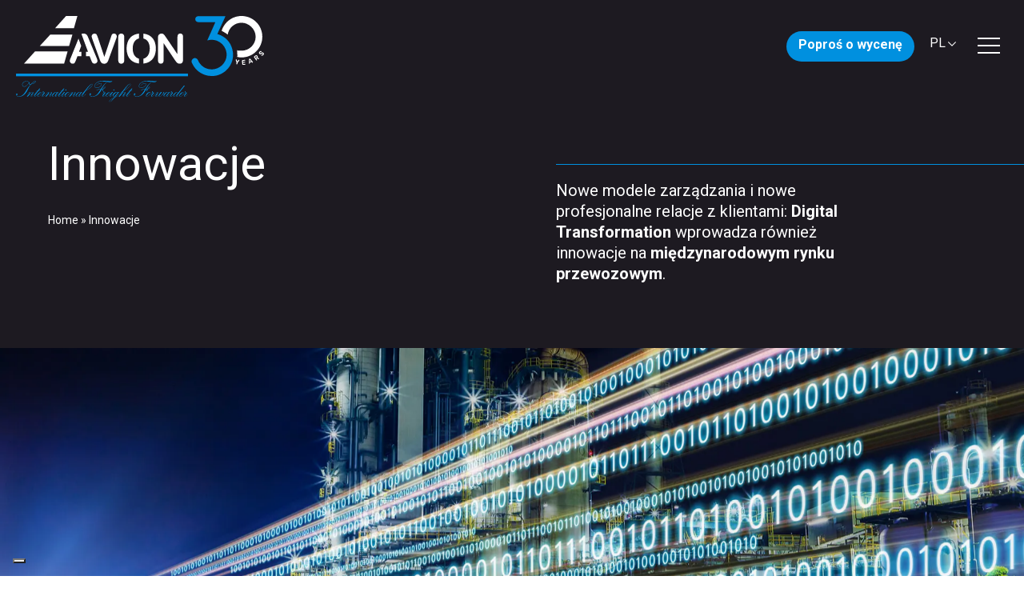

--- FILE ---
content_type: text/html; charset=UTF-8
request_url: https://www.avioninternational.com/pl/cyfrowe-uslugi-spedycyjne/
body_size: 21135
content:
<!doctype html><html class="no-js" lang="pl-PL"> <!--[if lt IE 7]><html class="no-js lt-ie9 lt-ie8 lt-ie7" lang=""> <![endif]--> <!--[if IE 7]><html class="no-js lt-ie9 lt-ie8" lang=""> <![endif]--> <!--[if IE 8]><html class="no-js lt-ie9" lang=""> <![endif]--> <!--[if gt IE 8]><html class="no-js" lang="it"> <![endif]--><head>  <script type="text/javascript">var _iub = _iub || {}; _iub.cons_instructions = _iub.cons_instructions || []; _iub.cons_instructions.push(["init", {api_key: "xaMZndwlqvp85b0rqK0XMoIzDaUX1RQJ"}]);</script> <script type="text/javascript" src="https://cdn.iubenda.com/cons/iubenda_cons.js" async></script> <meta charset="utf-8"><meta http-equiv="X-UA-Compatible" content="IE=edge,chrome=1"><meta name="viewport" content="width=device-width, initial-scale=1"><meta name="google-site-verification" content="g3n20kPvONnwauEORzn0ZlMsaU4jrF2s880KuJMvAsk" /><link rel="pingback" href="xmlrpc.php" /><link rel="alternate" type="application/rss+xml" title="Avion pl Feed" href="https://www.avioninternational.com/pl/feed/"><link rel="apple-touch-icon" sizes="57x57" href="https://www.avioninternational.com/pl/wp-content/themes/dexanet-theme/favicons/apple-icon-57x57.png"><link rel="apple-touch-icon" sizes="60x60" href="https://www.avioninternational.com/pl/wp-content/themes/dexanet-theme/favicons/apple-icon-60x60.png"><link rel="apple-touch-icon" sizes="72x72" href="https://www.avioninternational.com/pl/wp-content/themes/dexanet-theme/favicons/apple-icon-72x72.png"><link rel="apple-touch-icon" sizes="76x76" href="https://www.avioninternational.com/pl/wp-content/themes/dexanet-theme/favicons/apple-icon-76x76.png"><link rel="apple-touch-icon" sizes="114x114" href="https://www.avioninternational.com/pl/wp-content/themes/dexanet-theme/favicons/apple-icon-114x114.png"><link rel="apple-touch-icon" sizes="120x120" href="https://www.avioninternational.com/pl/wp-content/themes/dexanet-theme/favicons/apple-icon-120x120.png"><link rel="apple-touch-icon" sizes="144x144" href="https://www.avioninternational.com/pl/wp-content/themes/dexanet-theme/favicons/apple-icon-144x144.png"><link rel="apple-touch-icon" sizes="152x152" href="https://www.avioninternational.com/pl/wp-content/themes/dexanet-theme/favicons/apple-icon-152x152.png"><link rel="apple-touch-icon" sizes="180x180" href="https://www.avioninternational.com/pl/wp-content/themes/dexanet-theme/favicons/apple-icon-180x180.png"><link rel="icon" type="image/png" sizes="16x16" href="https://www.avioninternational.com/pl/wp-content/themes/dexanet-theme/favicons/favicon-16x16.png"><link rel="icon" type="image/png" sizes="32x32" href="https://www.avioninternational.com/pl/wp-content/themes/dexanet-theme/favicons/favicon-32x32.png"><link rel="icon" type="image/png" sizes="36x36"  href="https://www.avioninternational.com/pl/wp-content/themes/dexanet-theme/favicons/android-icon-36x36.png"><link rel="icon" type="image/png" sizes="48x48"  href="https://www.avioninternational.com/pl/wp-content/themes/dexanet-theme/favicons/android-icon-48x48.png"><link rel="icon" type="image/png" sizes="72x72"  href="https://www.avioninternational.com/pl/wp-content/themes/dexanet-theme/favicons/android-icon-72x72.png"><link rel="icon" type="image/png" sizes="96x96"  href="https://www.avioninternational.com/pl/wp-content/themes/dexanet-theme/favicons/android-icon-96x96.png"><link rel="icon" type="image/png" sizes="144x144"  href="https://www.avioninternational.com/pl/wp-content/themes/dexanet-theme/favicons/android-icon-144x144.png"><link rel="icon" type="image/png" sizes="192x192"  href="https://www.avioninternational.com/pl/wp-content/themes/dexanet-theme/favicons/android-icon-192x192.png"><link rel="preconnect" href="https://fonts.googleapis.com"><link rel="preconnect" href="https://fonts.gstatic.com" crossorigin><link href="https://fonts.googleapis.com/css2?family=Roboto:ital,wght@0,100;0,300;0,400;0,500;0,700;1,100;1,300;1,400;1,500;1,700&display=swap" rel="stylesheet">  <script src="/wp-content/themes/dexanet-theme/assets/includes/js/markerclusterer.min.js" ></script> <meta name="theme-color" content="" /><meta name="msapplication-navbutton-color" content="" /><meta name="apple-mobile-web-app-capable" content="yes" /><meta name="apple-mobile-web-app-status-bar-style" content="black-translucent" /><link href="" rel="stylesheet"><link href="" rel="stylesheet"><link href="" rel="stylesheet"><meta name='robots' content='index, follow, max-image-preview:large, max-snippet:-1, max-video-preview:-1' /><link media="all" href="https://www.avioninternational.com/pl/wp-content/cache/autoptimize/5/css/autoptimize_65e290f2f5c4e4ea7727782471c6954b.css" rel="stylesheet" /><title>Cyfrowy serwis spedycyjny | Oprogramowanie dla spedycji | Avion</title><meta name="description" content="W firmie Avion powstają rozwiązania technologiczne przyspieszające komunikację pomiędzy działami firmy, optymalizujące komunikację z klientami." /><link rel="canonical" href="https://www.avioninternational.com/pl/cyfrowe-uslugi-spedycyjne/" /><meta property="og:locale" content="pl_PL" /><meta property="og:type" content="article" /><meta property="og:title" content="Cyfrowy serwis spedycyjny | Oprogramowanie dla spedycji | Avion" /><meta property="og:description" content="W firmie Avion powstają rozwiązania technologiczne przyspieszające komunikację pomiędzy działami firmy, optymalizujące komunikację z klientami." /><meta property="og:url" content="https://www.avioninternational.com/pl/cyfrowe-uslugi-spedycyjne/" /><meta property="og:site_name" content="Avion pl" /><meta property="article:modified_time" content="2023-10-02T09:48:23+00:00" /><meta name="twitter:card" content="summary_large_image" /> <script type="application/ld+json" class="yoast-schema-graph">{"@context":"https://schema.org","@graph":[{"@type":"Organization","@id":"https://www.avioninternational.com/pl/#organization","name":"Avion Company","url":"https://www.avioninternational.com/pl/","sameAs":[],"logo":{"@type":"ImageObject","@id":"https://www.avioninternational.com/pl/#logo","inLanguage":"pl-PL","url":"https://www.avioninternational.com/pl/wp-content/uploads/sites/5/android-icon-192x192-1.png","contentUrl":"https://www.avioninternational.com/pl/wp-content/uploads/sites/5/android-icon-192x192-1.png","width":192,"height":192,"caption":"Avion Company"},"image":{"@id":"https://www.avioninternational.com/pl/#logo"}},{"@type":"WebSite","@id":"https://www.avioninternational.com/pl/#website","url":"https://www.avioninternational.com/pl/","name":"Avion pl","description":"International Freight Forwarder","publisher":{"@id":"https://www.avioninternational.com/pl/#organization"},"potentialAction":[{"@type":"SearchAction","target":"https://www.avioninternational.com/pl/?s={search_term_string}","query-input":"required name=search_term_string"}],"inLanguage":"pl-PL"},{"@type":"WebPage","@id":"https://www.avioninternational.com/pl/cyfrowe-uslugi-spedycyjne/#webpage","url":"https://www.avioninternational.com/pl/cyfrowe-uslugi-spedycyjne/","name":"Cyfrowy serwis spedycyjny | Oprogramowanie dla spedycji | Avion","isPartOf":{"@id":"https://www.avioninternational.com/pl/#website"},"datePublished":"2021-04-20T09:25:56+00:00","dateModified":"2023-10-02T09:48:23+00:00","description":"W firmie Avion powstaj\u0105 rozwi\u0105zania technologiczne przyspieszaj\u0105ce komunikacj\u0119 pomi\u0119dzy dzia\u0142ami firmy, optymalizuj\u0105ce komunikacj\u0119 z klientami.","breadcrumb":{"@id":"https://www.avioninternational.com/pl/cyfrowe-uslugi-spedycyjne/#breadcrumb"},"inLanguage":"pl-PL","potentialAction":[{"@type":"ReadAction","target":["https://www.avioninternational.com/pl/cyfrowe-uslugi-spedycyjne/"]}]},{"@type":"BreadcrumbList","@id":"https://www.avioninternational.com/pl/cyfrowe-uslugi-spedycyjne/#breadcrumb","itemListElement":[{"@type":"ListItem","position":1,"item":{"@type":"WebPage","@id":"https://www.avioninternational.com/pl/","url":"https://www.avioninternational.com/pl/","name":"Home"}},{"@type":"ListItem","position":2,"item":{"@id":"https://www.avioninternational.com/pl/cyfrowe-uslugi-spedycyjne/#webpage"}}]}]}</script> <link rel='dns-prefetch' href='//s.w.org' /> <script type="text/javascript">window._wpemojiSettings = {"baseUrl":"https:\/\/s.w.org\/images\/core\/emoji\/13.0.1\/72x72\/","ext":".png","svgUrl":"https:\/\/s.w.org\/images\/core\/emoji\/13.0.1\/svg\/","svgExt":".svg","source":{"concatemoji":"https:\/\/www.avioninternational.com\/pl\/wp-includes\/js\/wp-emoji-release.min.js"}};
			!function(e,a,t){var n,r,o,i=a.createElement("canvas"),p=i.getContext&&i.getContext("2d");function s(e,t){var a=String.fromCharCode;p.clearRect(0,0,i.width,i.height),p.fillText(a.apply(this,e),0,0);e=i.toDataURL();return p.clearRect(0,0,i.width,i.height),p.fillText(a.apply(this,t),0,0),e===i.toDataURL()}function c(e){var t=a.createElement("script");t.src=e,t.defer=t.type="text/javascript",a.getElementsByTagName("head")[0].appendChild(t)}for(o=Array("flag","emoji"),t.supports={everything:!0,everythingExceptFlag:!0},r=0;r<o.length;r++)t.supports[o[r]]=function(e){if(!p||!p.fillText)return!1;switch(p.textBaseline="top",p.font="600 32px Arial",e){case"flag":return s([127987,65039,8205,9895,65039],[127987,65039,8203,9895,65039])?!1:!s([55356,56826,55356,56819],[55356,56826,8203,55356,56819])&&!s([55356,57332,56128,56423,56128,56418,56128,56421,56128,56430,56128,56423,56128,56447],[55356,57332,8203,56128,56423,8203,56128,56418,8203,56128,56421,8203,56128,56430,8203,56128,56423,8203,56128,56447]);case"emoji":return!s([55357,56424,8205,55356,57212],[55357,56424,8203,55356,57212])}return!1}(o[r]),t.supports.everything=t.supports.everything&&t.supports[o[r]],"flag"!==o[r]&&(t.supports.everythingExceptFlag=t.supports.everythingExceptFlag&&t.supports[o[r]]);t.supports.everythingExceptFlag=t.supports.everythingExceptFlag&&!t.supports.flag,t.DOMReady=!1,t.readyCallback=function(){t.DOMReady=!0},t.supports.everything||(n=function(){t.readyCallback()},a.addEventListener?(a.addEventListener("DOMContentLoaded",n,!1),e.addEventListener("load",n,!1)):(e.attachEvent("onload",n),a.attachEvent("onreadystatechange",function(){"complete"===a.readyState&&t.readyCallback()})),(n=t.source||{}).concatemoji?c(n.concatemoji):n.wpemoji&&n.twemoji&&(c(n.twemoji),c(n.wpemoji)))}(window,document,window._wpemojiSettings);</script> <script type='text/javascript' src='https://www.avioninternational.com/pl/wp-content/themes/dexanet-theme/assets/includes/js/jquery.min.js' id='jquery-js'></script> <script type='text/javascript' src='https://www.avioninternational.com/pl/wp-content/themes/dexanet-theme/assets/includes/js/aos.js' id='aos-js-js'></script> <!--[if lt IE 9]><script type='text/javascript' src='https://www.avioninternational.com/pl/wp-content/themes/dexanet-theme/assets/includes/js/ie9.js' id='ie9-js'></script> <![endif]--><script type='text/javascript' src='https://www.avioninternational.com/pl/wp-content/cache/autoptimize/5/js/autoptimize_single_18f634891a5dc11c454dd8dfc29d7fc6.js' id='cf7_multistep-js'></script> <link rel="https://api.w.org/" href="https://www.avioninternational.com/pl/wp-json/" /><link rel="alternate" type="application/json" href="https://www.avioninternational.com/pl/wp-json/wp/v2/pages/41" /><link rel="EditURI" type="application/rsd+xml" title="RSD" href="https://www.avioninternational.com/pl/xmlrpc.php?rsd" /><link rel="wlwmanifest" type="application/wlwmanifest+xml" href="https://www.avioninternational.com/pl/wp-includes/wlwmanifest.xml" /><link rel='shortlink' href='https://www.avioninternational.com/pl/?p=41' /><link rel="alternate" type="application/json+oembed" href="https://www.avioninternational.com/pl/wp-json/oembed/1.0/embed?url=https%3A%2F%2Fwww.avioninternational.com%2Fpl%2Fcyfrowe-uslugi-spedycyjne%2F" /><link rel="alternate" type="text/xml+oembed" href="https://www.avioninternational.com/pl/wp-json/oembed/1.0/embed?url=https%3A%2F%2Fwww.avioninternational.com%2Fpl%2Fcyfrowe-uslugi-spedycyjne%2F&#038;format=xml" /><link rel="alternate" hreflang="de" href="https://www.avioninternational.com/de/digitale-versanddienstleistungen/" title="DE" /><link rel="alternate" hreflang="en" href="https://www.avioninternational.com/en/digital-shipping-services/" title="EN" /><link rel="alternate" hreflang="it" href="https://www.avioninternational.com/servizi-digitali-spedizioni/" title="IT" /><link rel="alternate" hreflang="ja" href="https://www.avioninternational.com/jp/dejitaru-saabisu-no-shukka/" title="JP" /><link rel="alternate" hreflang="pl" href="https://www.avioninternational.com/pl/cyfrowe-uslugi-spedycyjne/" title="PL" /><link rel="alternate" hreflang="zh" href="https://www.avioninternational.com/cn/digital-shipping-services/" title="CN" /><link rel="icon" href="https://www.avioninternational.com/pl/wp-content/uploads/sites/5/android-icon-192x192-1-150x150.png" sizes="32x32" /><link rel="icon" href="https://www.avioninternational.com/pl/wp-content/uploads/sites/5/android-icon-192x192-1.png" sizes="192x192" /><link rel="apple-touch-icon" href="https://www.avioninternational.com/pl/wp-content/uploads/sites/5/android-icon-192x192-1.png" /><meta name="msapplication-TileImage" content="https://www.avioninternational.com/pl/wp-content/uploads/sites/5/android-icon-192x192-1.png" /></head>  <script>(function(w,d,s,l,i){w[l]=w[l]||[];w[l].push({'gtm.start':
new Date().getTime(),event:'gtm.js'});var f=d.getElementsByTagName(s)[0],
j=d.createElement(s),dl=l!='dataLayer'?'&l='+l:'';j.async=true;j.src=
'https://www.googletagmanager.com/gtm.js?id='+i+dl;f.parentNode.insertBefore(j,f);
})(window,document,'script','dataLayer','GTM-WDN83GD');</script>  <noscript><iframe src=https://www.googletagmanager.com/ns.html?id=GTM-WDN83GD height="0" width="0" style="display:none;visibility:hidden"></iframe></noscript><body data-rsssl=1 class="page-template page-template-template-digital-tools page-template-template-digital-tools-php page page-id-41 cyfrowe-uslugi-spedycyjne"><header class="header" role="banner"><nav id="my-menu" class="side-menu hide"> <button class="btn-close-mobile-menu"> <svg width="32" height="32" xmlns="http://www.w3.org/2000/svg"> <g><title>background</title> <rect fill="none" id="canvas_background" height="402" width="582" y="-1" x="-1"/> </g> <g><title>Layer 1</title> <polygon fill="#000000" id="svg_1" points="28.71 4.71 27.29 3.29 16 14.59 4.71 3.29 3.29 4.71 14.59 16 3.29 27.29 4.71 28.71 16 17.41 27.29 28.71 28.71 27.29 17.41 16 28.71 4.71"/> </g> </svg> </button><ul><li> <a href="https://www.avioninternational.com/pl/spedycja-miedzynarodowa/" title="">O nas</a><ul><li class="nav-item menu-kim-jestesmy"><a title="Spedycja krajowa i międzynarodowa" href="https://www.avioninternational.com/pl/spedycja-miedzynarodowa/">Kim jesteśmy</a></li><li class="nav-item menu-certyfikaty"><a title="Przedsiębiorstwo posiadające certyfikat AEO" href="https://www.avioninternational.com/pl/przedsiebiorstwo-posiadajace-certyfikat-aeo-i-ceryfikat-iso-9001/">Certyfikaty</a></li><li class="nav-item menu-spoleczna-odpowiedzialnosc-biznesu"><a title="Współpraca z przedsiębiorstwami spedycyjnymi oraz sponsoring" href="https://www.avioninternational.com/pl/wspolpraca-z-przedsiebiorstwami-spedycyjnymi-oraz-sponsoring/">Społeczna odpowiedzialność biznesu</a></li></ul></li><li> <a href="https://www.avioninternational.com/pl/uslugi-spedycji-miedzynarodowej/" title="">Usługi</a><ul><li class="nav-item menu-transport-lotniczy"><a title="Spedycja lotnicza" href="https://www.avioninternational.com/pl/uslugi-spedycji-miedzynarodowej/spedycja-lotnicza/">Transport lotniczy</a></li><li class="nav-item menu-transport-morski"><a title="Spedycja morska" href="https://www.avioninternational.com/pl/uslugi-spedycji-miedzynarodowej/spedycja-morska/">Transport morski</a></li><li class="nav-item menu-transport-drogowy"><a title="Spedycja drogowa" href="https://www.avioninternational.com/pl/uslugi-spedycji-miedzynarodowej/spedycja-drogowa/">Transport drogowy</a></li><li class="nav-item menu-transport-kolejowy"><a title="Spedycja kolejowa" href="https://www.avioninternational.com/pl/uslugi-spedycji-miedzynarodowej/spedycja-kolejowa/">Transport kolejowy</a></li><li class="nav-item menu-obsluga-celna"><a title="Usługi składowania celnego" href="https://www.avioninternational.com/pl/uslugi-spedycji-miedzynarodowej/uslugi-skladowania-celnego/">Obsługa celna</a></li><li class="nav-item menu-odzyskiwanie-bagazu-i-lost-found"><a title="Usługa odzyskiwania bagażu pasażerów" href="https://www.avioninternational.com/pl/uslugi-spedycji-miedzynarodowej/rozwiazania-w-przypadku-odzyskiwania-bagazu/">Odzyskiwanie bagażu i Lost &#038; Found</a></li><li class="nav-item menu-doradztwo"><a title="Doradztwo celne i skarbowe" href="https://www.avioninternational.com/pl/uslugi-spedycji-miedzynarodowej/pomoc-w-zakresie-odpraw-celnych/">Doradztwo</a></li></ul></li><li> <a href="https://www.avioninternational.com/pl/spedycja-towarow-przemyslowych/" title="">Sektory</a><ul><li class="nav-item menu-meble-i-wyposazenie-wnetrz"><a href="https://www.avioninternational.com/pl/spedycja-towarow-przemyslowych/spedycja-meble-i-wyposazenie-wnetrz/">Meble i Wyposażenie Wnętrz</a></li><li class="nav-item menu-produkty-spozywcze-produkty-latwo-psujace-sie"><a title="Spedycja produktów izotermicznych" href="https://www.avioninternational.com/pl/spedycja-towarow-przemyslowych/spedycja-produktow-izotermicznych/">Produkty spożywcze &#038; Produkty łatwo psujące się</a></li><li class="nav-item menu-projekt-cargo"><a title="Spedycja ciężkich ładunków" href="https://www.avioninternational.com/pl/spedycja-towarow-przemyslowych/spedycja-ciezkich-ladunkow/">Projekt Cargo</a></li><li class="nav-item menu-samochody"><a title="Spedycja pojazdów" href="https://www.avioninternational.com/pl/spedycja-towarow-przemyslowych/spedycja-pojazdow/">Samochody</a></li><li class="nav-item menu-sektor-chemiczny"><a title="Spedycja produktów chemicznych" href="https://www.avioninternational.com/pl/spedycja-towarow-przemyslowych/spedycja-produktow-chemicznych/">Sektor chemiczny</a></li><li class="nav-item menu-srodki-farmaceutyczne-medyczne"><a title="Spedycja produktów farmaceutycznych" href="https://www.avioninternational.com/pl/spedycja-towarow-przemyslowych/spedycja-produktow-farmaceutycznych/">Środki Farmaceutyczne &#038; Medyczne</a></li><li class="nav-item menu-tekstylia-moda"><a title="Spedycja odzieży" href="https://www.avioninternational.com/pl/spedycja-towarow-przemyslowych/spedycja-odziezy/">Tekstylia &#038; Moda</a></li></ul></li><li> <a href="https://www.avioninternational.com/pl/spedycja-krajowa-i-miedzynarodowa/" title="Spedycja krajowa i międzynarodowa ">Sieć</a></li><li> <a href="https://www.avioninternational.com/pl/cyfrowe-uslugi-spedycyjne/" title="Cyfrowy serwis spedycyjny ">Innowacje</a></li><li> <a href="https://www.avioninternational.com/pl/aktualizacja-spedycji-międzynarodowych/" title="Aktualności">Aktualności</a></li><li> <a href="https://www.avioninternational.com/pl/kontakt/" title="Kontakt ">Kontakt</a><ul><li class="nav-item menu-pracuj-z-nami"><a title="Pracuj z nami we włoskiej firmie spedycyjnej" href="https://www.avioninternational.com/pl/kontakt/pracuj-z-nami-w-wloskiej-firmie-spedycyjnej/">Pracuj z nami</a></li></ul></li><li> <a href="https://beonecp.novasystems.it/AVN/" target="_blank" title="myAVION"><div class="box-size-myavion2"><div class="icn"> <svg xmlns="http://www.w3.org/2000/svg" width="14.355" height="14.355" viewBox="0 0 14.355 14.355"><path d="M11.678,11.678A3.589,3.589,0,1,0,8.089,8.089,3.6,3.6,0,0,0,11.678,11.678Zm0,1.794C9.3,13.472,4.5,14.683,4.5,17.061v1.794H18.855V17.061C18.855,14.683,14.055,13.472,11.678,13.472Z" transform="translate(-4.5 -4.5)" fill="#fff"/></svg></div><div class="txt"> myAVION</div></div> </a></li><li class="c-side-icn-myavion"> <a href="https://www.avioninternational.com/pl/wycena-spedycji-miedzynarodowych/" title="Wycena " class="side-icn-myavion"><div class="txt">Poproś o wycenę</div> </a></li></ul></nav><nav class="navbar navbar-custom  navbar-expand  bg-faded"> <a href="https://www.avioninternational.com/pl/" class="logo-home"  title="Avion" ><div class="icn-logo"> <svg id="Livello_1" xmlns="http://www.w3.org/2000/svg" version="1.1" viewBox="0 0 608.3 152.7"> <defs> </defs> <path class="st0" d="M238.8,112.2v-58.5c0-3,.7-5.3,2.1-6.8s3.2-2.3,5.5-2.3,4.2.8,5.6,2.3,2.1,3.8,2.1,6.9v58.5c0,3.1-.7,5.4-2.1,6.9s-3.3,2.3-5.6,2.3-4-.8-5.4-2.3-2.1-3.8-2.1-6.9"/> <path class="st0" d="M359.5,53.6l29.5,43.7v-44.1c0-2.9.6-5,1.9-6.5,1.3-1.4,3-2.2,5.1-2.2s3.9.7,5.2,2.2c1.3,1.4,1.9,3.6,1.9,6.5v58.4c0,6.5-2.8,9.8-8.3,9.8s-2.6-.2-3.7-.6c-1.1-.4-2.1-1-3.1-1.8s-1.9-1.8-2.7-3c-.8-1.1-1.7-2.3-2.5-3.5l-28.8-43.2v43.5c0,2.8-.7,5-2,6.4-1.3,1.5-3.1,2.2-5.2,2.2s-3.9-.7-5.2-2.2c-1.3-1.5-2-3.6-2-6.4v-57.3c0-2.4.3-4.3.8-5.7.7-1.5,1.7-2.8,3.3-3.7,1.5-1,3.2-1.4,4.9-1.4s2.6.2,3.5.7c1,.4,1.8,1,2.6,1.8.7.7,1.5,1.7,2.3,2.9.8,1.2,1.6,2.4,2.4,3.7"/> <path class="st0" d="M269.8,54.9c-3.2,3.3-5.6,7.4-7.3,12.1-1.7,4.8-2.5,10-2.5,15.7s.8,10.7,2.4,15.5c1.6,4.8,4,8.9,7.1,12.3,3.1,3.4,7,6,11.7,7.9,3.1,1.3,6.5,2.1,10.2,2.5v-12.3c-1-.3-1.9-.6-2.9-1-2.6-1.1-4.8-2.8-6.8-5s-3.5-5.1-4.6-8.5c-1.1-3.4-1.6-7.2-1.6-11.4s.5-8,1.6-11.3c1.1-3.4,2.6-6.1,4.4-8.3,1.9-2.2,4.1-3.8,6.7-4.9,1-.4,2-.8,3.1-1.1v-12.3c-3.7.4-7,1.2-10.1,2.4-4.5,1.8-8.4,4.3-11.6,7.7M329.9,62.6c-2.9-5.8-7.2-10.2-12.8-13.3-4.2-2.3-8.9-3.8-14.3-4.4v12.4c2,.5,3.8,1.3,5.5,2.3,3.3,2,5.9,5.1,7.7,9,1.8,4,2.7,8.7,2.7,14.1s-1,10.8-2.9,14.8c-1.9,4-4.6,7-7.9,8.9-1.6,1-3.3,1.7-5.1,2.2v12.4c3.7-.4,7.2-1.2,10.3-2.4,4.6-1.8,8.5-4.5,11.7-7.9s5.5-7.5,7.1-12.2,2.4-9.9,2.4-15.6-1.4-14.5-4.3-20.3"/> <path class="st0" d="M187.2,54.5l16.4,49.8,16.5-50.1c.9-2.6,1.5-4.5,1.9-5.5s1.1-2,2.1-2.8,2.3-1.2,4.1-1.2,2.4.3,3.5,1c1.1.6,1.9,1.5,2.5,2.6s.9,2.1.9,3.2,0,1.5-.3,2.4c-.2.9-.4,1.7-.7,2.5-.3.8-.6,1.7-.9,2.6l-17.6,48.5c-.6,1.9-1.3,3.6-1.9,5.3s-1.4,3.1-2.2,4.4c-.8,1.3-1.9,2.3-3.3,3.1s-3,1.2-5,1.2-3.7-.4-5-1.2c-1.4-.8-2.5-1.8-3.3-3.1s-1.6-2.8-2.2-4.4c-.6-1.7-1.3-3.4-1.9-5.3l-17.3-48.1c-.3-.9-.6-1.7-.9-2.6-.3-.8-.6-1.8-.8-2.7-.2-1-.3-1.8-.3-2.5,0-1.7.7-3.3,2-4.7,1.4-1.4,3-2.1,5.1-2.1s4.3.8,5.3,2.4,2.1,4.1,3.2,7.5"/> <path class="st0" d="M145,76.3l-6.9-18.7c-.2.4-.3.8-.5,1.2l-19.4,48.2c-.8,1.9-1.4,3.4-1.7,4.5s-.5,2.1-.5,3.1c0,1.8.7,3.3,2.2,4.7s3.2,2.1,5.1,2.1,3.9-.6,4.9-1.9c1-1.3,2.2-3.8,3.6-7.5l3.6-9.5h10.1v-11.3h-6.1l5.4-14.8h.2ZM184,106.5l-19.8-47.9c-.9-2.4-1.7-4.3-2.3-5.7-.6-1.4-1.3-2.8-2.2-4s-2-2.3-3.5-3.1c-1.4-.8-3.2-1.2-5.3-1.2s-3.9.4-5.3,1.2h0l16.6,45.3h-5.3v11.3h9.4l3.6,9.3c.5,1.1,1.1,2.5,1.7,4,.7,1.5,1.3,2.6,1.9,3.3.6.7,1.3,1.3,2.2,1.7s1.9.6,3.1.6c2.1,0,3.8-.7,5.3-2.2,1.5-1.4,2.2-3,2.2-4.7s-.8-4.3-2.3-7.9"/> <polygon class="st0" points="126.5 31.2 135.3 .1 106.5 .1 78.6 31.2 126.5 31.2"/> <polygon class="st0" points="27.9 90.1 0 121.1 101.7 121.1 110.5 90.1 27.9 90.1"/> <polygon class="st0" points="114.3 76.6 122.7 47.2 66.5 47.2 40 76.6 114.3 76.6"/> <g> <path class="st0" d="M540.6,116.3l-1.4-5c0-.5-.5-.9-1-.9h0c-1-.2-1.8.7-1.5,1.7l2.1,6.6-.5,2.9c0,.7.4,1.4,1.1,1.5h0c.7.1,1.4-.4,1.5-1.1l.5-2.9,4.2-5.6c.6-.8.2-1.9-.8-2.1h0c-.5,0-1,.1-1.3.5l-3,4.2v.2Z"/> <path class="st0" d="M555.8,122l-.2-3.1,4.1-.3c.6,0,1-.5.9-1.1h0c0-.6-.5-1-1.1-.9l-4.1.3-.2-2.9,4.6-.3c.6,0,1-.5.9-1.1h0c0-.7-.5-1.1-1.1-1l-5.5.4c-.9,0-1.6.9-1.6,1.8l.7,8.9c0,.9.9,1.6,1.8,1.6l5.5-.4c.6,0,1-.5.9-1.1h0c0-.6-.5-1.1-1.1-1l-4.6.3h0Z"/> <path class="st0" d="M570.1,110.5v9.8c0,.9.8,1.5,1.6,1.2h0c.5-.2.9-.7.9-1.2v-1.9l4.3-1.5,1.2,1.5c.3.4.9.6,1.4.4h0c.8-.3,1.1-1.4.6-2l-6.2-7.5c-.6-.7-1.5-1-2.4-.7h0c-.9.3-1.4,1.1-1.4,2h0ZM572.6,116.2v-4.9l3,3.8-3,1.1h0Z"/> <path class="st0" d="M592.1,105.4c.3-.7.5-1.3.4-2,0-.6-.3-1.2-.7-1.8s-.9-1-1.5-1.3-1.3-.4-2-.3c-.7,0-1.5.4-2.3,1l-2.4,1.7c-.8.6-1,1.7-.4,2.5l5.3,7.5c.4.6,1.2.7,1.8.3h0c.6-.4.7-1.2.3-1.8l-2-2.8,1.3-.9,3.8,2.2c.4.3,1,.2,1.4,0h0c.8-.6.7-1.8,0-2.3l-3.1-1.7c0-.1.2-.3.3-.4h0ZM587.5,106.9l-2-2.9,1.6-1.1c.5-.4,1-.5,1.5-.5s.8.3,1.1.8c.3.4.4.9.4,1.3s-.4.8-.9,1.2l-1.6,1.1h0Z"/> <path class="st0" d="M607.6,95c-.2-.6-.6-1.2-1.1-1.6-.6-.5-1.1-.8-1.7-.8s-1.1,0-1.7.2c-.6.2-1.1.5-1.7.8-.3.2-.6.4-.9.6-.3.2-.6.3-.8.4-.3,0-.5,0-.7,0s-.4,0-.6-.3c-.2-.2-.3-.4-.4-.6v-.7c0-.2.2-.4.4-.6s.4-.4.7-.5.5,0,.7,0c.3,0,.5,0,.7.3l1.9-2.2c-.6-.5-1.2-.7-1.9-.8-.7,0-1.3,0-1.9.3-.6.3-1.2.8-1.8,1.4-.5.6-.9,1.3-1.1,1.9-.2.7-.2,1.3,0,2,.2.6.5,1.2,1.1,1.7.7.6,1.4.9,2.2.8s1.6-.3,2.4-.9c.4-.2.7-.4,1.1-.6s.7-.4,1-.5.6-.2.9,0c.3,0,.5,0,.7.3.2.2.4.4.4.6v.7c0,.2-.2.5-.4.7-.2.3-.5.5-.8.6s-.6.2-.9.1-.6-.2-.8-.4l-1.8,2.1c.7.5,1.4.8,2.1.9.7,0,1.4,0,2.1-.4.7-.3,1.3-.8,1.9-1.5.6-.7,1-1.4,1.2-2.2.2-.7.2-1.4,0-2l-.5.2Z"/> <path class="st0" d="M600,32.1c-2.7-6.3-6.4-11.9-11.3-16.7-4.8-4.8-10.5-8.6-16.7-11.3-6.5-2.7-13.4-4.1-20.5-4.1s-14,1.4-20.5,4.1c-6.3,2.7-11.9,6.4-16.7,11.3-4.8,4.8-8.6,10.5-11.3,16.7-.8,1.8-1.4,3.7-2,5.6,3.8,2.1,9,5.2,10.6,6.2,1.7,1.1,3.2,2.3,4.8,3.5,2.5-17.1,17.3-30.3,35.2-30.3s35.6,16,35.6,35.6-16,35.6-35.6,35.6-8.2-.7-12-2.1c.7,3.9,1.1,7.9,1.1,12.1s0,4-.3,5.9c3.6.8,7.4,1.2,11.1,1.2,7.1,0,14-1.4,20.5-4.1,6.3-2.7,11.9-6.4,16.7-11.3,4.8-4.8,8.6-10.5,11.3-16.7,2.7-6.5,4.1-13.4,4.1-20.5s-1.4-14-4.1-20.5v-.2Z"/> </g> <path class="st1" d="M523.3,72.1c-4.4-7.9-10.3-14.4-17.7-19.2-3.8-2.5-8.2-4.6-12.9-6.2l-2.6-.9,1.1-2.5L510.8.4h-69.1c-4.2,0-7.6,3.4-7.6,7.6h0c0,4.2,3.4,7.6,7.6,7.6h43.3l-1.5,3.5-10.3,23.5-2.1,4.7-6.6,14.9c3.7-1.1,7.4-1.7,11.1-1.7s10.1,1,14.7,3c4.6,2,8.7,4.7,12.1,8.1,3.4,3.4,6.1,7.4,8.1,12s3,9.6,3,14.7-1,10.3-3,14.8-4.7,8.5-8.1,11.8c-3.4,3.3-7.4,6-12,7.9-4.6,2-9.6,3-14.7,3-7.4,0-14.4-2-20.6-6h0c-3.5-2.3-6.5-5.2-9.1-8.5-2.1-2.7-3.8-5.6-5-8.8h-.1c-1.1-3.2-4.2-5.5-7.8-5.5s-8.3,3.7-8.3,8.3.2,1.9.5,2.8h0v.2c0,.2.1.3.2.5,1.3,3.1,2.8,6,4.6,8.8,4.5,7,10.3,12.7,17.2,17,8.7,5.4,18.3,8.1,28.4,8.1s14.7-1.4,21.2-4.2c6.6-2.8,12.4-6.7,17.2-11.6,4.9-4.9,8.8-10.7,11.6-17.2,2.8-6.6,4.2-13.7,4.2-21.2s-2.2-18.2-6.5-26.1v-.3Z"/> </svg></div><div class="payoff"> <img src="/wp-content/themes/dexanet-theme/assets/includes/images/payoff.svg" alt="Payoff Avion"></div> </a><div class="collapse navbar-collapse" id="navbarSupportedContent" ><ul id="menu-primary-navigation" class="navbar-nav ml-auto menu-principale"><li  class="m-azienda dropdown nav-item nav-item-53 nav-item menu-o-nas"><a title="Spedycja międzynarodowa" href="/pl/spedycja-miedzynarodowa/" class="nav-link dropdown-toggle" data-toggle="dropdown" aria-haspopup="true" aria-expanded="false">O NAS</a><ul class="dropdown-menu depth_0"><li  class="nav-item nav-item-55 nav-item menu-kim-jestesmy"><a class="dropdown-item" title="Spedycja krajowa i międzynarodowa" href="https://www.avioninternational.com/pl/spedycja-miedzynarodowa/" class="nav-link">Kim jesteśmy</a></li><li  class="nav-item nav-item-54 nav-item menu-certyfikaty"><a class="dropdown-item" title="Przedsiębiorstwo posiadające certyfikat AEO" href="https://www.avioninternational.com/pl/przedsiebiorstwo-posiadajace-certyfikat-aeo-i-ceryfikat-iso-9001/" class="nav-link">Certyfikaty</a></li><li  class="nav-item nav-item-56 nav-item menu-spoleczna-odpowiedzialnosc-biznesu"><a class="dropdown-item" title="Współpraca z przedsiębiorstwami spedycyjnymi oraz sponsoring" href="https://www.avioninternational.com/pl/wspolpraca-z-przedsiebiorstwami-spedycyjnymi-oraz-sponsoring/" class="nav-link">Społeczna odpowiedzialność biznesu</a></li></ul></li><li  class="m-servizi dropdown nav-item nav-item-57 nav-item menu-uslugi"><a title="Usługi spedycji międzynarodowej" href="/pl/uslugi-spedycji-miedzynarodowej/" class="nav-link dropdown-toggle" data-toggle="dropdown" aria-haspopup="true" aria-expanded="false">Usługi</a><ul class="dropdown-menu depth_0"><li  class="nav-item nav-item-64 nav-item menu-transport-lotniczy"><a class="dropdown-item" title="Spedycja lotnicza" href="https://www.avioninternational.com/pl/uslugi-spedycji-miedzynarodowej/spedycja-lotnicza/" class="nav-link">Transport lotniczy</a></li><li  class="nav-item nav-item-63 nav-item menu-transport-morski"><a class="dropdown-item" title="Spedycja morska" href="https://www.avioninternational.com/pl/uslugi-spedycji-miedzynarodowej/spedycja-morska/" class="nav-link">Transport morski</a></li><li  class="nav-item nav-item-62 nav-item menu-transport-drogowy"><a class="dropdown-item" title="Spedycja drogowa" href="https://www.avioninternational.com/pl/uslugi-spedycji-miedzynarodowej/spedycja-drogowa/" class="nav-link">Transport drogowy</a></li><li  class="nav-item nav-item-61 nav-item menu-transport-kolejowy"><a class="dropdown-item" title="Spedycja kolejowa" href="https://www.avioninternational.com/pl/uslugi-spedycji-miedzynarodowej/spedycja-kolejowa/" class="nav-link">Transport kolejowy</a></li><li  class="nav-item nav-item-60 nav-item menu-obsluga-celna"><a class="dropdown-item" title="Usługi składowania celnego" href="https://www.avioninternational.com/pl/uslugi-spedycji-miedzynarodowej/uslugi-skladowania-celnego/" class="nav-link">Obsługa celna</a></li><li  class="nav-item nav-item-59 nav-item menu-odzyskiwanie-bagazu-i-lost-found"><a class="dropdown-item" title="Rozwiązania w przypadku odzyskiwania bagażu" href="https://www.avioninternational.com/pl/uslugi-spedycji-miedzynarodowej/rozwiazania-w-przypadku-odzyskiwania-bagazu/" class="nav-link">Odzyskiwanie bagażu i Lost &#038; Found</a></li><li  class="nav-item nav-item-58 nav-item menu-doradztwo"><a class="dropdown-item" title="Doradztwo celne i skarbowe" href="https://www.avioninternational.com/pl/uslugi-spedycji-miedzynarodowej/pomoc-w-zakresie-odpraw-celnych/" class="nav-link">Doradztwo</a></li></ul></li><li  class="m-settori dropdown nav-item nav-item-65 nav-item menu-sectory"><a title="spedycja towarow przemysłowych" href="/pl/spedycja-towarow-przemyslowych/" class="nav-link dropdown-toggle" data-toggle="dropdown" aria-haspopup="true" aria-expanded="false">Sectory</a><ul class="dropdown-menu depth_0"><li  class="nav-item nav-item-1485 nav-item menu-meble-i-wyposazenie-wnetrz"><a class="dropdown-item" href="https://www.avioninternational.com/pl/spedycja-towarow-przemyslowych/spedycja-meble-i-wyposazenie-wnetrz/" class="nav-link">Meble i Wyposażenie Wnętrz</a></li><li  class="nav-item nav-item-93 nav-item menu-produkty-spozywcze-produkty-latwo-psujace-sie"><a class="dropdown-item" title="Spedycja produktów izotermicznych" href="https://www.avioninternational.com/pl/spedycja-towarow-przemyslowych/spedycja-produktow-izotermicznych/" class="nav-link">Produkty spożywcze &#038; Produkty łatwo psujące się</a></li><li  class="nav-item nav-item-92 nav-item menu-projekt-cargo"><a class="dropdown-item" title="Spedycja ciężkich ładunków" href="https://www.avioninternational.com/pl/spedycja-towarow-przemyslowych/spedycja-ciezkich-ladunkow/" class="nav-link">Projekt Cargo</a></li><li  class="nav-item nav-item-91 nav-item menu-samochody"><a class="dropdown-item" title="Spedycja pojazdów" href="https://www.avioninternational.com/pl/spedycja-towarow-przemyslowych/spedycja-pojazdow/" class="nav-link">Samochody</a></li><li  class="nav-item nav-item-96 nav-item menu-sektor-chemiczny"><a class="dropdown-item" title="Spedycja produktów chemicznych" href="https://www.avioninternational.com/pl/spedycja-towarow-przemyslowych/spedycja-produktow-chemicznych/" class="nav-link">Sektor chemiczny</a></li><li  class="nav-item nav-item-95 nav-item menu-srodki-farmaceutyczne-medyczne"><a class="dropdown-item" title="Spedycja produktów farmaceutycznych" href="https://www.avioninternational.com/pl/spedycja-towarow-przemyslowych/spedycja-produktow-farmaceutycznych/" class="nav-link">Środki Farmaceutyczne &#038; Medyczne</a></li><li  class="nav-item nav-item-94 nav-item menu-tekstylia-moda"><a class="dropdown-item" title="Spedycja odzieży" href="https://www.avioninternational.com/pl/spedycja-towarow-przemyslowych/spedycja-odziezy/" class="nav-link">Tekstylia &#038; Moda</a></li></ul></li><li  class="nav-item nav-item-66 nav-item menu-siec"><a title="Spedycja krajowa i międzynarodowa" href="https://www.avioninternational.com/pl/spedycja-krajowa-i-miedzynarodowa/" class="nav-link">Sieć</a></li><li  class="active nav-item nav-item-67 nav-item menu-innowacje"><a title="Cyfrowe usługi spedycyjne" href="https://www.avioninternational.com/pl/cyfrowe-uslugi-spedycyjne/" class="nav-link">Innowacje</a></li><li  class="m-news-e-utilita nav-item nav-item-69 nav-item menu-aktualnosci"><a title="aktualizacja spedycji międzynarodowych" href="/pl/aktualizacja-spedycji-międzynarodowych/" class="nav-link">Aktualności</a></li><li  class="m-contatti dropdown nav-item nav-item-9 nav-item menu-kontakt"><a title="kontakt" href="https://www.avioninternational.com/pl/kontakt/" class="nav-link dropdown-toggle" data-toggle="dropdown" aria-haspopup="true" aria-expanded="false">Kontakt</a><ul class="dropdown-menu depth_0"><li  class="nav-item nav-item-478 nav-item menu-pracuj-z-nami"><a class="dropdown-item" title="Pracuj z nami we włoskiej firmie spedycyjnej" href="https://www.avioninternational.com/pl/kontakt/pracuj-z-nami-w-wloskiej-firmie-spedycyjnej/" class="nav-link">Pracuj z nami</a></li></ul></li><li  class="m-myavion nav-item nav-item-1467 nav-item menu-myavion"><a target="_blank" href="https://beonecp.novasystems.it/AVN/" class="nav-link">myAVION</a></li></ul></div><div class="box-right-menu"> <a href="https://www.avioninternational.com/pl/wycena-spedycji-miedzynarodowych/" title="Wycena " class="icn-myavion"><div class="txt">Poproś o wycenę</div> </a><div class="burger"><div class="bar1"></div><div class="bar2"></div><div class="bar3"></div></div></div><div class="menu-lang"><ul><li> PL</li><li><a href="https://www.avioninternational.com/de/digitale-versanddienstleistungen/" title="DE">DE</a></li><li><a href="https://www.avioninternational.com/en/digital-shipping-services/" title="EN">EN</a></li><li><a href="https://www.avioninternational.com/servizi-digitali-spedizioni/" title="IT">IT</a></li><li><a href="https://www.avioninternational.com/jp/dejitaru-saabisu-no-shukka/" title="JP">JP</a></li><li><a href="https://www.avioninternational.com/cn/digital-shipping-services/" title="CN">CN</a></li></ul> <button class="open-lang" aria-label="Select language"> <svg xmlns="http://www.w3.org/2000/svg" width="9.927" height="5.671" viewBox="0 0 9.927 5.671"><path d="M-13531.289,11853.617l4.61,4.61,1.152-1.152,3.457-3.458" transform="translate(13531.643 -11853.264)" fill="none" stroke="#fff" stroke-width="1"/></svg> <i class="fas fa-angle-down"></i> </button></div></nav></header><div class="container-fluid"><div class="wrap" role="document"><section class="section-intro"><div class="container-intro" data-aos="fade-up" ><div class="row"><div class="col-12"><div class="box-intro-titolo"><div class="box-titolo"><p class="titolo-page"> Innowacje</p><div class="breadcrumb-head"><span class="breadcrumbs"><span><span><a href="https://www.avioninternational.com/pl/">Home</a> » <span class="breadcrumb_last" aria-current="page">Innowacje</span></span></span></span></div></div><div class="box-intro-info"><div class="b-icon"></div><div class="b-titolo"><h1 class="titolo-h1"> Nowe modele zarządzania i nowe profesjonalne relacje z klientami: <strong>Digital Transformation</strong> wprowadza również innowacje na <strong>międzynarodowym rynku przewozowym</strong>.</h1></div></div></div></div></div></div></section><div  data-aos-offset="-50" data-aos="fade-up" ><section class="row section-immagine jarallax" style="background-image:url(https://www.avioninternational.com/pl/wp-content/uploads/sites/5/cyfrowe-uslugi-spedycyjne.webp);" ></section></div><section class="row boxcontent section-contenuto"><div class="container-fluid"><div class="row"><div class="col-xl-6 offset-xl-3 col-lg-8 offset-lg-2"><h1 class="titolo-01" data-aos="fade-up" >Usługi cyfrowe w przewozach międzynarodowych: w Avion optymalizujemy łańcuch dostaw.</h1><div data-aos="fade-up" ><p><strong>Połączenie</strong> i interakcja między wszystkimi graczami łańcucha dystrybucji to obecne główne cechy efektywnego <strong>systemu obsługi towarów</strong>.<br /> Nasza firma angażuje się w tworzenie rozwiązań technologicznych i <strong>usług cyfrowych</strong> w celu usprawnienia i przyspieszenia komunikacji pomiędzy poszczególnymi działami firmy. Dzięki koordynacji naszego dedykowanego działu wykorzystaliśmy możliwości technologii cyfrowej do <strong>automatyzacji</strong> wielu najczęstszych procedur w naszym codziennym przepływie.</p><p><strong>Optymalizacja</strong> komunikacji z naszymi klientami to kolejny aspekt, w którym technologia pozwala nam się wyróżnić: poprzez <strong>bezpieczny i łatwy w obsłudze portal internetowy</strong>, jesteśmy w stanie dotrzeć do tych, którzy nas wybierają, oferując możliwość całodobowego dostępu do informacji poufnych na temat przewozu międzynarodowego.</p><p>&nbsp;</p><p>&nbsp;</p><h2><span style="font-size: 24pt;">Kompleksowe rozwiązania dla firm.</span></h2><p>&nbsp;</p><p>Dzięki control tower w Europie i na Dalekim Wschodzie, <strong>Avion</strong> dostarcza cyfrowe narzędzia do wsparcia łańcucha dostaw opartego na widoczności i kontroli <strong>przepływów logistycznych od Dostawcy do Klienta.</strong></p><p>Duże i średnie przedsiębiorstwa w każdej branży i na całym świecie, które zaangażowane są w dystrybucję dóbr, są co raz częściej zainteresowane nowoczesnymi platformami umożliwiającymi:</p><ul style="list-style-type: square;"><li>synchronizację punktów styku każdego z elementów łańcucha dostawy (odbiór ładunku-produkcja-sortowanie-dostawa)</li><li>oszczędność czasu i uniknięcie błędów wynikających z ręcznego operowania danymi i używania papierowych dokumentów</li></ul><p>&nbsp;</p><p>Żeby sprostać rosnącym wymaganiom globalnego handlu, Avion stworzył nowy oddział przeznaczony dla przedsiębiorstw, <strong>które chcą wykorzystać zalety wyspecjalizowanego doradztwa i usług planowania Cyfrowego Łańcucha Dostaw.</strong></p><p>Nasz wykwalifikowany zespół operuje procesami cyfrowymi – od początku do końca transportu – by zapewnić udany przepływ Państwa zamówień:</p><ul><li><strong>Współpraca ze sprzedawcą </strong></li><li><strong>Zarządzenie zamówieniem </strong></li><li><strong>Sprawdzenie dokumentów </strong></li><li><strong>Audyt faktur i rozwiązywanie sporów</strong></li><li><strong>Planowanie finansowe i budżetowanie</strong></li></ul><p>&nbsp;</p><p>Żeby uzyskać więcej informacji o naszych kompleksowych rozwiązaniach – zapraszamy do kontaktu poprzez link znajdujący się u dołu stron.</p></div></div></div></div></section><section class="row boxcontent colonne-2 grey default default"><div class="container-01"><div class="row"><div class="col-lg-6"><div class="box-titolo" data-aos="fade-up" ><p class="titolo-02">Oferowane usługi</p></div></div><div class="col-lg-6"><div class="box-txt" data-aos="fade-up" ><div class="titolo-mid" ><p>Zaawansowane usługi cyfrowe optymalizujące <strong>przewozy międzynarodowe</strong>.</p></div><div ><p><strong>SUPPLY CHAIN MANAGEMENT TECHNOLOGY [TECHNOLOGIA ZARZĄDZANIA ŁAŃCUCHEM DOSTAW]<br /> </strong>Dzięki globalnej sieci biur i przedstawicielstw oraz dzięki wykorzystaniu zaawansowanych systemów IT i integracji IT (EDI/API), firma Avion jest w stanie zaoferować swoim klientom zarządzanie zamówieniami (PO), End to End Visibility i Global Tracking w zakresie wszystkich <strong>przewozów</strong> , monitorowanie i śledzenie każdego pojedynczego towaru, od momentu wyprodukowania do dostawy do magazynu docelowego.</p><p>Pełna digitalizacja i monitorowanie każdej fazy <strong>wysyłki</strong> i każdego zamówienia pozwala naszym <strong>międzynarodowym</strong> klientom na bieżące sprawdzanie swojej wysyłki, a także na zorganizowanie zarządzania zapasami magazynowymi z dużym wyprzedzeniem, zmniejszając tym samym koszty transportu i optymalizując zarządzanie łańcuchem dostaw.</p><p>&nbsp;</p><p><strong>WMS – System Zarządzania Magazynem i CROSS DOCKING<br /> </strong>Uproszczenie systemów zarządzania magazynem odbywa się w sposób cyfrowy: Avion oferuje <strong>zintegrowane usługi logistyczne</strong> w imieniu podmiotów trzecich poprzez zastosowanie innowacyjnego oprogramowania i odpowiednich systemów (WMS) kontroli zarządzania operacyjnego i stałego monitorowania wszystkich powiązanych działań, od wprowadzenia towarów do magazynów, aż po kolejne fazy przetwarzania i dostawy w miejsca docelowe (B2B / B2C).</p><p>Cyfryzacja tych działań oznacza dla klientów korzystną redukcję czasu i kosztów związanych z <strong>działaniami logistycznymi</strong>, ale nie tylko: istnieje też możliwość połączenia i zintegrowania z innymi systemami zarządzania, pozwalająca na pełną widoczność w zakresie obsługi i zarządzania zapasami każdego towaru (SKU) zarządzanego w imieniu klientów.</p><p><strong>WMS firmy Avion</strong> w pełni integruje się z firmowym TMS (Systemem Zarządzania Transportem) oraz z innymi platformami e-usług poprzez przepływy EDI/API, co skutkuje przekształcaniem zamówień w przewozy, usprawnieniem procesów operacyjnych i zmniejszeniem marginesów błędów powstających przy ręcznym wprowadzaniu danych.</p><p>&nbsp;</p><p><strong>PLATFORMA WSPÓŁPRACY<br /> </strong>Korzystanie z Platformy Współpracy zapewnia przejrzystość i natychmiastową dostępność przydatnych danych, a w ramach ograniczonego dostępu umożliwia klientom Avion:</p><ul><li>Sprawdzanie historii własnych przewozów</li><li>Sprawdzanie, w czasie rzeczywistym, statusu przewozu (Śledzenie on line)</li><li>Wyszukiwanie dokumentów operacyjnych i dokumentów księgowych</li><li>Generowanie raportów w formacie Excel</li></ul><p><strong> </strong></p><p><strong>EDI – Elektroniczna wymiana danych<br /> </strong>To wspólny płaszczyzna umożliwiająca wymianę danych między partnerami, a także technologia, która oszczędza czas, dając ludziom możliwość poświęcenia się tym czynnościom, w których mają znaczenie relacje międzyludzkie.</p><p>&nbsp;</p><p><strong>QMS – System Zarządzania Ofertami<br /> </strong>Wykorzystując innowacyjne narzędzia i wiedzę specjalistów, jesteśmy w stanie, w ciągu kilku kliknięć, znormalizować i ujednolicić wiele różnorodnych cenników, jak również uporządkować chaos multimodalnych przewozów typu door to door, do i z dowolnej lokalizacji międzynarodowej, w celu uzyskania przejrzystych cenników i bez żadnych niespodzianek.</p></div></div></div></div></div></section><section class="section-cta section-cta-immagine jarallax" style="background-image:url(https://www.avioninternational.com/pl/wp-content/uploads/sites/5/innowacje-w-transporcie-międzynarodowym.webp);"><div class="container-01" data-aos="fade-up"><div class="row"><div class="col-lg-10 col-12"><div class="titolo-cta"><p>Zespół Avion nieustannie pracuje nad tym, aby przewozy <strong>międzynarodowe</strong> były bardziej wydajne dzięki <strong>zaawansowanym</strong> narzędziom cyfrowym.</p></div> <a href="https://www.avioninternational.com/pl/kontakt/?sel=05" class="btn-custom" title="Kontakt">SKONTAKTUJ SIĘ Z NAMI</a></div></div></div></section></div></div><footer class="content-info section-footer" role="contentinfo"><div class="container-footer"><div class="c-footer-menu"><div class="c-logo"> <a href="https://www.avioninternational.com/pl/" class="box-logo" title="Avion"> <?xml version="1.0" encoding="UTF-8"?> <svg id="Livello_1" xmlns="http://www.w3.org/2000/svg" version="1.1" viewBox="0 0 632.3 222.2"> <defs> </defs> <path class="st1lll" d="M32.9,175.6c-3.3,4-6,6.3-9.3,6.3s-5.2-2-5.2-5.5c0-5.8,5.9-9,11.2-9s7.2,2.6,7.2,4.6-.7,1.6-.7,2.2.4.9,2.2.9,1.3,0,2.1-.2c2.5-2.7,7.9-7.9,10.7-7.9s1.6.8,1.6,1.6c0,2.6-5.2,5.3-12,7.2-4.2,4-8.4,14.4-10.3,17.8-4.2,7.3-10.8,14-19.4,14s-8.3-2.2-8.3-5.2.9-2.8,2.2-2.8,1.6.7,1.6,2-.6,2-1.4,2-1.1-.6-1.2-1c-.2.2-.2.5-.2.8,0,2.2,3.7,3.6,6.7,3.6,7.7,0,12.9-6.3,17.3-13.9,3-5.2,8.1-13,12.2-17h-1.5c-2.3,0-3.9-1-3.9-2.3s.9-1.9.9-2.9-2.4-2.5-5.6-2.5c-6.2,0-10.6,3.9-10.6,8.4s2,4.5,4.4,4.5,6.1-2,9.1-5.8l.3.3v-.2ZM51.3,167.9c-2.1,0-5.7,2.9-9.6,6.8h0c6.1-1.6,10.5-4.4,10.5-5.9s-.4-.9-.8-.9"/> <path class="st1lll" d="M34.9,201.3c1.5-1.8,3.3-4,3.3-4.7s0-.7-.4-.7c-.8,0-2.5,1.5-6.3,5.5l-.3.3-.3-.3.3-.3c4-4.2,5.7-5.5,6.6-5.5s1.4.8,1.4,1.6-.6,2.4-1.6,3.9h0c1.8-2,5.1-5.5,7.2-5.5s1.8.8,1.8,1.9c0,3.5-5.7,6.9-5.7,9s.3.9.7.9c1.1,0,4.7-3.6,6.9-5.9l.3-.3.2.4-.3.3c-3.2,3.3-5.9,6-7.2,6s-1.3-.8-1.3-1.7c0-4.6,5.4-7.4,5.4-9.3s-.4-.8-.8-.8c-2.7,0-7.9,6.7-10.2,9-.6.6-1.2,1.3-2,2.4h-2.6l4.8-6v-.2Z"/> <path class="st1lll" d="M54.9,192.1h2.8l4-5.2h2.5l-3.9,5.2h3.3l-.2.5h-3.5l-5.5,7.2c-4.1,5.4-4.6,6-4.6,6.7s.4.7.9.7c1.4,0,4.5-3,7.2-5.9l.3-.3.2.4-.3.3c-4.8,4.9-6.2,6-7.6,6s-1.7-.5-1.7-2c0-2.3,1.7-4.6,8.8-12.7h0c-2.8,2.8-5.7,5.6-8.5,8.4l-.3.3-.3-.3.3-.3c2.7-2.8,5.5-5.5,8.3-8.3h0c0-.1-2.4-.1-2.4-.1l.2-.5h0Z"/> <path class="st1lll" d="M67.8,201.4l-.3.3c-3.8,3.9-6.6,6-8.8,6s-2-1.2-2-2.8c0-4.4,6.3-9.4,9.4-9.4s1.1.6,1.1,1.3c0,1.9-2.2,4.2-7.7,5.4-.7.6-1.8,2.3-1.8,3.7s.5,1.3,1.1,1.3c1.8,0,5.2-2.3,8.5-5.9l.3-.3s.2.4.2.4ZM60,201.3h0c2.7-.4,6.8-2.3,6.8-4.5s-.4-.9-.7-.9c-1.1,0-2.6,1.6-6.1,5.3"/> <path class="st1lll" d="M67.3,201.3l.3-.3c1-1,2.5-2.8,3.5-4.1-.4-.5-.6-1-.6-1.6,0-1,.5-1.5,1.1-1.5s1,.5,1,1.3-.7,1.2-1.4,1.3c.3.3.9.6,1.4.6.8,0,1.4-.3,1.9-.6l1.3,1.7-1.4,1.7c-3.8,4.9-4.9,6.2-4.9,6.8s.2.7.9.7c1.2,0,4.2-2.5,7.4-5.9l.3-.3.2.4-.3.3c-4.4,4.5-6.3,6-7.8,6s-1.7-.6-1.7-1.7.6-2.7,2.6-5.3l2.7-3.4h0c-.3,0-.8.1-1.2.1s-.7,0-.9-.2c-1.4,1.5-2.8,3.2-3.9,4.2l-.3.3-.3-.3v-.2Z"/> <path class="st1lll" d="M81.9,201.3c1.5-1.8,3.3-4,3.3-4.7s0-.7-.4-.7c-.8,0-2.5,1.5-6.3,5.5l-.3.3-.3-.3.3-.3c4-4.2,5.7-5.5,6.6-5.5s1.4.8,1.4,1.6-.6,2.4-1.6,3.9h0c1.8-2,5.1-5.5,7.2-5.5s1.8.8,1.8,1.9c0,3.5-5.7,6.9-5.7,9s.3.9.7.9c1.1,0,4.7-3.6,6.9-5.9l.3-.3.2.4-.3.3c-3.2,3.3-5.9,6-7.2,6s-1.3-.8-1.3-1.7c0-4.6,5.4-7.4,5.4-9.3s-.4-.8-.8-.8c-2.7,0-7.9,6.7-10.2,9-.6.6-1.2,1.3-2,2.4h-2.6l4.8-6v-.2Z"/> <path class="st1lll" d="M109.9,195.8c-.8,1-7.3,9-7.3,10.8s.2.6.5.6c.8,0,3.5-2.8,6.4-5.8l.3-.3.2.4-.3.3c-5.6,5.7-5.9,6-6.8,6s-1.3-.6-1.3-1.6.4-2.1.8-2.8h0c-2.5,2.8-4.4,4.4-6.2,4.4s-1.9-1-1.9-2.7c0-4.9,6.6-9.5,9.9-9.5s1.8.9,1.8,2.5h0l1.4-2.2h2.5ZM95.2,206.1c0,.7.3,1.1,1.1,1.1,1.3,0,3.8-2,6.2-4.8,2.1-2.5,3-3.8,3-5.2s-.5-1.3-1.2-1.3c-2.7,0-9.2,8-9.2,10.2"/> <path class="st1lll" d="M115.9,192.1h2.8l4-5.2h2.5l-3.9,5.2h3.3l-.2.5h-3.5l-5.5,7.2c-4.1,5.4-4.6,6-4.6,6.7s.4.7.9.7c1.4,0,4.5-3,7.2-5.9l.3-.3.2.4-.3.3c-4.8,4.9-6.2,6-7.6,6s-1.7-.5-1.7-2c0-2.3,1.7-4.6,8.8-12.7h0c-2.8,2.8-5.7,5.6-8.5,8.4l-.3.3-.3-.3.3-.3c2.7-2.8,5.5-5.5,8.3-8.3h0c0-.1-2.4-.1-2.4-.1l.2-.5h0Z"/> <path class="st1lll" d="M126.4,195.8l-3.8,5.3c-2.8,4-3.3,4.7-3.3,5.5s.3.6.6.6c.9,0,2.9-1.3,7.2-5.9l.3-.3.2.4-.3.3c-4.2,4.3-6.1,6-7.5,6s-1.6-.5-1.6-1.6c0-2.1,1.4-4.1,4.9-8.6h0c-1.2,1.3-2.5,2.8-3.7,4l-.3.3-.3-.3.3-.3c1.4-1.5,3.1-3.3,4.8-5.2h2.4v-.2ZM128.6,192.5l-1.3-1.9,1.6-2,1.3,2-1.7,1.9h0Z"/> <path class="st1lll" d="M137,197.4c0,1.1-.5,2.8-1.6,4.4.3.4.4.6.8.6s.7-.2,1.4-1l.3-.3.2.4-.3.3c-1,1-1.2,1.2-1.7,1.2s-.8-.2-1.1-.5c-1.8,2.3-5.1,5.3-7,5.3s-2.1-.9-2.1-2.6c0-5.1,6.3-9.6,9.6-9.6s1.5.6,1.5,2M126.9,206c0,.9.4,1.2,1.2,1.2,2.1,0,8.6-5.5,8.6-9.7s0-1.2-.9-1.2c-2.6,0-8.9,7.8-8.9,9.7"/> <path class="st1lll" d="M141.7,201.3c1.5-1.8,3.3-4,3.3-4.7s0-.7-.4-.7c-.8,0-2.5,1.5-6.3,5.5l-.3.3-.3-.3.3-.3c4-4.2,5.7-5.5,6.6-5.5s1.4.8,1.4,1.6-.6,2.4-1.6,3.9h0c1.8-2,5.1-5.5,7.2-5.5s1.8.8,1.8,1.9c0,3.5-5.7,6.9-5.7,9s.3.9.7.9c1.1,0,4.7-3.6,6.9-5.9l.3-.3.2.4-.3.3c-3.2,3.3-5.9,6-7.2,6s-1.3-.8-1.3-1.7c0-4.6,5.4-7.4,5.4-9.3s-.4-.8-.8-.8c-2.7,0-7.9,6.7-10.2,9s-1.2,1.3-2,2.4h-2.6l4.8-6v-.2Z"/> <path class="st1lll" d="M169.7,195.8c-.8,1-7.3,9-7.3,10.8s.2.6.5.6c.8,0,3.5-2.8,6.4-5.8l.3-.3.2.4-.3.3c-5.6,5.7-5.9,6-6.8,6s-1.3-.6-1.3-1.6.4-2.1.8-2.8h0c-2.5,2.8-4.4,4.4-6.2,4.4s-1.9-1-1.9-2.7c0-4.9,6.6-9.5,9.9-9.5s1.8.9,1.8,2.5h0l1.4-2.2h2.5ZM155,206.1c0,.7.3,1.1,1.1,1.1,1.3,0,3.8-2,6.2-4.8,2.1-2.5,3-3.8,3-5.2s-.5-1.3-1.2-1.3c-2.7,0-9.2,8-9.2,10.2"/> <path class="st1lll" d="M173.1,198.1h0c-.8.9-1.7,1.9-3.1,3.3l-.3.3-.3-.3.3-.3c2.1-2.3,4.5-5,8-9.4,3.8-4.8,12.6-17.1,17.6-17.1s1.3.8,1.3,1.7c0,4.1-8.5,12.1-17.2,16.3-7.4,10.1-8.7,12.3-8.7,13.6s.3,1,1.1,1,3.5-2.2,7-5.9l.3-.3.2.4-.3.3c-5.7,5.9-6.5,6-7.7,6s-1.7-1-1.7-2.3c0-2,1.6-4.6,3.5-7.3M180,191.6c3.5-1.5,16.2-10.7,16.2-15.6s-.4-1-1-1c-3.1,0-9.4,8.4-15.3,16.5h.1Z"/> <path class="st1lll" d="M220.2,192.9c.5-1.3,1.7-3.4,2.6-4.9-.7,0-1.8.1-3.2.2-5.4,12.2-13.2,19.4-23.6,19.4s-7.5-2.3-7.5-5.7,1-2.9,2.4-2.9,1.6.9,1.6,2.2-.8,1.8-1.6,1.8-1.4-.7-1.7-1.3h0c.1,4,4.1,5.1,6.9,5.1,9.7,0,14.1-7,21-18.4-3.9,0-8.4,1.8-10.4,3.1l-.2-.8c3.5-1.9,6.6-2.9,11.1-3.1,4.3-7.9,10.1-13.8,14.4-17.6l.2.5c-4.7,4.4-9,10.4-12.1,17,1.1,0,2.4,0,3.3-.2.8-1.8,2.9-5.1,4.6-5.1s1.2.5,1.2,1.5c0,1.7-3.1,3.9-5.4,4.2-.5,1.1-1.1,3.4-1.4,5.1h-2.2ZM205.7,179.1c2.8-3.4,6.7-6.4,10.1-6.4s3.6,1.4,3.6,3.1c0,5.3-7.6,9.4-12.3,9.4s-5.9-1.8-5.9-4.9,3.1-7.8,7.6-10.2c4.4-2.4,8.6-3.2,17.4-3.2s13,.9,14.8.9,4.1-.3,5.6-.9h0c-1.7,2.8-4.4,3.4-7,3.4s-4.6-.5-7.9-1-7-.9-11.5-.9-8.3.9-11.4,2.4c-3.5,1.7-7.1,6-7.1,9.6s2.4,4,5.3,4c4.2,0,11.6-3.7,11.6-8.5s-.9-2.4-2.8-2.4c-4.2,0-7.4,3.1-10.1,6l-.2-.4h.2ZM227.8,183c-1.2,0-3.3,2.8-3.8,4.1,1.7-.3,4.3-2.2,4.3-3.3s-.3-.8-.6-.8"/> <path class="st1lll" d="M220.5,201.3l.3-.3c1-1,2.5-2.8,3.5-4.1-.4-.5-.6-1-.6-1.6,0-1,.5-1.5,1.1-1.5s1,.5,1,1.3-.7,1.2-1.4,1.3c.3.3.9.6,1.4.6.8,0,1.4-.3,1.9-.6l1.3,1.7-1.4,1.7c-3.8,4.9-4.9,6.2-4.9,6.8s.2.7.9.7c1.2,0,4.2-2.5,7.4-5.9l.3-.3.2.4-.3.3c-4.4,4.5-6.3,6-7.8,6s-1.7-.6-1.7-1.7.6-2.7,2.6-5.3l2.7-3.4h0c-.3,0-.8.1-1.2.1s-.7,0-.9-.2c-1.4,1.5-2.8,3.2-3.9,4.2l-.3.3-.3-.3v-.2Z"/> <path class="st1lll" d="M241,201.4l-.3.3c-3.8,3.9-6.6,6-8.8,6s-2-1.2-2-2.8c0-4.4,6.3-9.4,9.4-9.4s1.1.6,1.1,1.3c0,1.9-2.2,4.2-7.7,5.4-.7.6-1.8,2.3-1.8,3.7s.5,1.3,1.1,1.3c1.8,0,5.2-2.3,8.5-5.9l.3-.3.2.4h0ZM233.1,201.3h0c2.7-.4,6.8-2.3,6.8-4.5s-.4-.9-.7-.9c-1.1,0-2.6,1.6-6.1,5.3"/> <path class="st1lll" d="M248,195.8l-3.8,5.3c-2.8,4-3.3,4.7-3.3,5.5s.3.6.6.6c.9,0,2.9-1.3,7.2-5.9l.3-.3.2.4-.3.3c-4.2,4.3-6.1,6-7.5,6s-1.6-.5-1.6-1.6c0-2.1,1.4-4.1,4.9-8.6h0c-1.2,1.3-2.6,2.8-3.7,4l-.3.3-.3-.3.3-.3c1.4-1.5,3.1-3.3,4.8-5.2h2.4v-.2ZM250.1,192.5l-1.3-1.9,1.6-2,1.3,2-1.7,1.9h.1Z"/> <path class="st1lll" d="M263.6,195.7l-10.7,13.4h0c3.4-1.3,7.9-4.7,11-7.9l.3-.3.2.4-.3.3c-5.1,5.2-8.9,7.2-12.1,8.6-3,3.7-9.3,11.4-12.6,11.4s-1.4-.5-1.4-1.6c0-3.8,9.1-8.4,12.1-9.6l4.3-5.6h0c-1.1.9-3.3,2.8-4.7,2.8s-2.1-.9-2.1-2.6c0-5.9,6.7-9.6,10.7-9.6s1.6.5,1.6,1.3v.9h0l1.5-1.9h2.3,0ZM249.6,211.3c-2.4,1.2-11.1,5.4-11.1,9s.5.9,1,.9c2.6,0,6-4.9,10.2-9.8h-.1ZM259.4,197c0-.7-.6-1.1-1.3-1.1-2.5,0-9.6,7.7-9.6,9.9s.8,1.4,1.2,1.4c2.1,0,9.7-7.5,9.7-10.2"/> <path class="st1lll" d="M271.7,194.6h0c-2.2,1.7-4.7,4.4-7.1,6.8l-.3.3-.3-.3.3-.3c2.5-2.6,6.2-6.6,8.1-7.6,11.2-14.9,15.3-18.9,18.9-18.9s1.5.5,1.5,1.7c0,3.8-6.9,10.6-17.1,15.9l-7.4,10.5h0c4.4-4.7,6.9-7.2,9.2-7.2s1.9.9,1.9,2.6c0,2.9-5.3,6.5-5.3,8.6s.2.6.7.6c.8,0,3-1.8,6.9-5.9l.3-.3.2.4-.3.3c-4.7,4.8-6.2,6-7.4,6s-1.6-.5-1.6-1.8c0-3.5,5.3-6.8,5.3-8.9s-.3-1-.7-1c-3.1,0-10.2,8.7-12.3,11.4h-2.8l9.4-12.7v-.2ZM276.2,191h0c9.6-4.9,16.1-11.5,16.1-14.8s-.5-1.2-1.2-1.2c-2.8,0-5.9,3.8-15,16"/> <path class="st1lll" d="M288,192.1h2.8l4-5.2h2.5l-3.9,5.2h3.3l-.2.5h-3.5l-5.5,7.2c-4.1,5.4-4.6,6-4.6,6.7s.4.7.9.7c1.4,0,4.5-3,7.2-5.9l.3-.3.2.4-.3.3c-4.8,4.9-6.2,6-7.6,6s-1.7-.5-1.7-2c0-2.3,1.7-4.6,8.8-12.7h0c-2.8,2.8-5.7,5.6-8.5,8.4l-.3.3-.3-.3.3-.3c2.7-2.8,5.5-5.5,8.3-8.3h0c0-.1-2.4-.1-2.4-.1l.2-.5h0Z"/> <path class="st1lll" d="M332.5,192.9c.5-1.3,1.7-3.4,2.6-4.9-.7,0-1.8.1-3.2.2-5.4,12.2-13.2,19.4-23.6,19.4s-7.5-2.3-7.5-5.7,1-2.9,2.4-2.9,1.6.9,1.6,2.2-.8,1.8-1.6,1.8-1.4-.7-1.7-1.3h0c.1,4,4.1,5.1,7,5.1,9.7,0,14.1-7,21-18.4-3.9,0-8.4,1.8-10.4,3.1l-.2-.8c3.5-1.9,6.6-2.9,11.1-3.1,4.3-7.9,10.1-13.8,14.4-17.6l.2.5c-4.7,4.4-9,10.4-12.1,17,1.1,0,2.4,0,3.3-.2.8-1.8,2.9-5.1,4.6-5.1s1.2.5,1.2,1.5c0,1.7-3.1,3.9-5.4,4.2-.5,1.1-1.1,3.4-1.4,5.1h-2.3ZM318,179.1c2.8-3.4,6.7-6.4,10.1-6.4s3.6,1.4,3.6,3.1c0,5.3-7.6,9.4-12.3,9.4s-5.9-1.8-5.9-4.9,3.1-7.8,7.6-10.2c4.4-2.4,8.6-3.2,17.4-3.2s12.9.9,14.8.9,4.1-.3,5.6-.9h0c-1.7,2.8-4.4,3.4-7,3.4s-4.6-.5-7.9-1-7-.9-11.5-.9-8.3.9-11.4,2.4c-3.5,1.7-7.1,6-7.1,9.6s2.4,4,5.3,4c4.2,0,11.6-3.7,11.6-8.5s-.9-2.4-2.8-2.4c-4.2,0-7.4,3.1-10.1,6l-.2-.4h.2ZM340.1,183c-1.2,0-3.3,2.8-3.8,4.1,1.7-.3,4.3-2.2,4.3-3.3s-.3-.8-.6-.8"/> <path class="st1lll" d="M342.7,197.4c0,1.1-.5,2.8-1.6,4.4.3.4.4.6.8.6s.7-.2,1.4-1l.3-.3.2.4-.3.3c-1,1-1.2,1.2-1.7,1.2s-.8-.2-1.1-.5c-1.8,2.3-5.1,5.3-7,5.3s-2.1-.9-2.1-2.6c0-5.1,6.3-9.6,9.6-9.6s1.5.6,1.5,2M332.6,206c0,.9.4,1.2,1.2,1.2,2.1,0,8.6-5.5,8.6-9.7s0-1.2-.9-1.2c-2.6,0-8.9,7.8-8.9,9.7"/> <path class="st1lll" d="M343.3,201.3l.3-.3c1-1,2.5-2.8,3.5-4.1-.4-.5-.6-1-.6-1.6,0-1,.5-1.5,1.1-1.5s1,.5,1,1.3-.7,1.2-1.4,1.3c.3.3.9.6,1.4.6.8,0,1.4-.3,1.9-.6l1.3,1.7-1.4,1.7c-3.8,4.9-4.9,6.2-4.9,6.8s.2.7.9.7c1.2,0,4.2-2.5,7.4-5.9l.3-.3.2.4-.3.3c-4.4,4.5-6.3,6-7.8,6s-1.7-.6-1.7-1.7.6-2.7,2.6-5.3l2.7-3.4h0c-.3,0-.8.1-1.2.1s-.7,0-.9-.2c-1.4,1.5-2.8,3.2-3.9,4.2l-.3.3-.3-.3v-.2Z"/> <path class="st1lll" d="M353.9,201.3l.3-.3c4.4-4.6,5.5-5.5,6.3-5.5s1.4.9,1.4,2.2c0,3.5-5.3,6.9-5.3,8.7s.6.9,1,.9c1.7,0,6-4.2,9.9-9.4l1.7-2.2h2.6l-6.1,8.5c-.8,1.1-1.1,1.7-1.1,2.2s.7.9,1.2.9c1.8,0,4.5-1.9,8-5.5,0-1.2,1.9-6.2,3.5-6.2s.4.2.4.6c0,1.5-2.4,4.7-3.5,5.8.1.8.5,1.2.9,1.2s1.6-1,2.4-1.8l.3-.3.2.4-.3.3c-1.2,1.2-2,1.9-2.7,1.9s-1-.5-1.2-1.2c-3.2,3.1-5.9,5.3-8,5.3s-2.1-.5-2.1-2.2,1.7-4,3.1-5.9h0c-4.5,5.6-7.3,8.1-9.1,8.1s-1.9-.6-1.9-2.1c0-3.3,5.1-6.7,5.1-8.6s-.2-.8-.6-.8c-.6,0-1.4.8-5.7,5.1l-.3.3-.3-.3h0Z"/> <path class="st1lll" d="M391.8,195.8c-.8,1-7.3,9-7.3,10.8s.2.6.5.6c.8,0,3.5-2.8,6.4-5.8l.3-.3.2.4-.3.3c-5.6,5.7-5.9,6-6.8,6s-1.3-.6-1.3-1.6.4-2.1.8-2.8h0c-2.5,2.8-4.4,4.4-6.2,4.4s-1.9-1-1.9-2.7c0-4.9,6.6-9.5,9.9-9.5s1.8.9,1.8,2.5h0l1.4-2.2h2.5ZM377.1,206.1c0,.7.3,1.1,1.1,1.1,1.3,0,3.8-2,6.2-4.8,2.1-2.5,3-3.8,3-5.2s-.5-1.3-1.2-1.3c-2.7,0-9.2,8-9.2,10.2"/> <path class="st1lll" d="M391.4,201.3l.3-.3c1-1,2.5-2.8,3.5-4.1-.4-.5-.6-1-.6-1.6,0-1,.5-1.5,1.1-1.5s1,.5,1,1.3-.7,1.2-1.4,1.3c.3.3.9.6,1.4.6.8,0,1.4-.3,1.9-.6l1.3,1.7-1.4,1.7c-3.8,4.9-4.9,6.2-4.9,6.8s.2.7.9.7c1.2,0,4.2-2.5,7.4-5.9l.3-.3.2.4-.3.3c-4.4,4.5-6.3,6-7.8,6s-1.7-.6-1.7-1.7.6-2.7,2.6-5.3l2.7-3.4h0c-.3,0-.8.1-1.2.1s-.7,0-.9-.2c-1.4,1.5-2.8,3.2-3.9,4.2l-.3.3-.3-.3v-.2Z"/> <path class="st1lll" d="M430.1,178.8l-19.8,25.5c-.8,1.1-1.3,1.8-1.3,2.3s.3.6.9.6c1.3,0,4.4-2.9,7.2-5.9l.3-.3.2.4-.3.3c-5.8,5.9-6.5,6-7.7,6s-1.3-.6-1.3-1.3.2-1.9.4-2.7h0c-2.9,2.8-4.7,4.1-6,4.1s-1.9-1-1.9-2.7c0-4.9,6.5-9.5,10-9.5s1.7.6,1.7,1.8,0,.9,0,1.1h0c0,.1,15.2-19.5,15.2-19.5h2.5v-.2ZM401.7,206.1c0,.7.3,1.1,1.1,1.1,1.3,0,3.7-1.9,6.2-4.7,2.3-2.6,3-4.2,3-5.2s-.5-1.4-1.2-1.4c-2.7,0-9.2,8-9.2,10.2"/> <path class="st1lll" d="M427.2,201.4l-.3.3c-3.8,3.9-6.6,6-8.8,6s-2-1.2-2-2.8c0-4.4,6.3-9.4,9.4-9.4s1.1.6,1.1,1.3c0,1.9-2.2,4.2-7.8,5.4-.7.6-1.8,2.3-1.8,3.7s.5,1.3,1.1,1.3c1.8,0,5.2-2.3,8.5-5.9l.3-.3.2.4h0ZM419.3,201.3h0c2.7-.4,6.8-2.3,6.8-4.5s-.4-.9-.7-.9c-1.1,0-2.6,1.6-6.1,5.3"/> <path class="st1lll" d="M426.6,201.3l.3-.3c1-1,2.5-2.8,3.5-4.1-.4-.5-.6-1-.6-1.6,0-1,.5-1.5,1.1-1.5s1,.5,1,1.3-.7,1.2-1.4,1.3c.3.3.9.6,1.4.6.8,0,1.4-.3,1.9-.6l1.3,1.7-1.4,1.7c-3.8,4.9-4.9,6.2-4.9,6.8s.2.7.9.7c1.2,0,4.2-2.5,7.4-5.9l.3-.3.2.4-.3.3c-4.4,4.5-6.3,6-7.8,6s-1.7-.6-1.7-1.7.6-2.7,2.6-5.3l2.7-3.4h0c-.3,0-.8.1-1.2.1s-.7,0-.9-.2c-1.4,1.5-2.8,3.2-3.9,4.2l-.3.3-.3-.3v-.2Z"/> <rect class="st1lll" x="2.8" y="148" width="434.9" height="6.9"/> <path class="st0" d="M257.5,112.2v-58.5c0-3,.7-5.3,2.1-6.8s3.2-2.3,5.5-2.3,4.2.8,5.6,2.3,2.1,3.8,2.1,6.9v58.5c0,3.1-.7,5.4-2.1,6.9s-3.3,2.3-5.6,2.3-4-.8-5.4-2.3-2.1-3.8-2.1-6.9"/> <path class="st0" d="M378.2,53.6l29.5,43.7v-44.1c0-2.9.6-5,1.9-6.5,1.3-1.4,3-2.2,5.1-2.2s3.9.7,5.2,2.2c1.3,1.4,1.9,3.6,1.9,6.5v58.4c0,6.5-2.8,9.8-8.3,9.8s-2.6-.2-3.7-.6c-1.1-.4-2.1-1-3.1-1.8s-1.9-1.8-2.7-3c-.8-1.1-1.7-2.3-2.5-3.5l-28.8-43.2v43.5c0,2.8-.7,5-2,6.4-1.3,1.5-3.1,2.2-5.2,2.2s-3.9-.7-5.2-2.2c-1.3-1.5-2-3.6-2-6.4v-57.3c0-2.4.3-4.3.8-5.7.7-1.5,1.7-2.8,3.3-3.7,1.5-1,3.2-1.4,4.9-1.4s2.6.2,3.5.7c1,.4,1.8,1,2.6,1.8.7.7,1.5,1.7,2.3,2.9.8,1.2,1.6,2.4,2.4,3.7"/> <path class="st0" d="M288.5,54.9c-3.2,3.3-5.6,7.4-7.3,12.1-1.7,4.8-2.5,10-2.5,15.7s.8,10.7,2.4,15.5c1.6,4.8,4,8.9,7.1,12.3,3.1,3.4,7,6,11.7,7.9,3.1,1.3,6.5,2.1,10.2,2.5v-12.3c-1-.3-1.9-.6-2.9-1-2.6-1.1-4.8-2.8-6.8-5s-3.5-5.1-4.6-8.5c-1.1-3.4-1.6-7.2-1.6-11.4s.5-8,1.6-11.3c1.1-3.4,2.6-6.1,4.4-8.3,1.9-2.2,4.1-3.8,6.7-4.9,1-.4,2-.8,3.1-1.1v-12.3c-3.7.4-7,1.2-10.1,2.4-4.5,1.8-8.4,4.3-11.6,7.7M348.6,62.6c-2.9-5.8-7.2-10.2-12.8-13.3-4.2-2.3-8.9-3.8-14.3-4.4v12.4c2,.5,3.8,1.3,5.5,2.3,3.3,2,5.9,5.1,7.7,9,1.8,4,2.7,8.7,2.7,14.1s-1,10.8-2.9,14.8c-1.9,4-4.6,7-7.9,8.9-1.6,1-3.3,1.7-5.1,2.2v12.4c3.7-.4,7.2-1.2,10.3-2.4,4.6-1.8,8.5-4.5,11.7-7.9s5.5-7.5,7.1-12.2,2.4-9.9,2.4-15.6-1.4-14.5-4.3-20.3"/> <path class="st0" d="M205.9,54.5l16.4,49.8,16.5-50.1c.9-2.6,1.5-4.5,1.9-5.5s1.1-2,2.1-2.8,2.3-1.2,4.1-1.2,2.4.3,3.5,1c1.1.6,1.9,1.5,2.5,2.6s.9,2.1.9,3.2,0,1.5-.3,2.4c-.2.9-.4,1.7-.7,2.5-.3.8-.6,1.7-.9,2.6l-17.6,48.5c-.6,1.9-1.3,3.6-1.9,5.3s-1.4,3.1-2.2,4.4c-.8,1.3-1.9,2.3-3.3,3.1s-3,1.2-5,1.2-3.7-.4-5-1.2c-1.4-.8-2.5-1.8-3.3-3.1s-1.6-2.8-2.2-4.4c-.6-1.7-1.3-3.4-1.9-5.3l-17.3-48.1c-.3-.9-.6-1.7-.9-2.6-.3-.8-.6-1.8-.8-2.7-.2-1-.3-1.8-.3-2.5,0-1.7.7-3.3,2-4.7,1.4-1.4,3-2.1,5.1-2.1s4.3.8,5.3,2.4,2.1,4.1,3.2,7.5"/> <path class="st0" d="M163.7,76.3l-6.9-18.7c-.2.4-.3.8-.5,1.2l-19.4,48.2c-.8,1.9-1.4,3.4-1.7,4.5s-.5,2.1-.5,3.1c0,1.8.7,3.3,2.2,4.7s3.2,2.1,5.1,2.1,3.9-.6,4.9-1.9c1-1.3,2.2-3.8,3.6-7.5l3.6-9.5h10.1v-11.3h-6.1l5.4-14.8h.2ZM202.7,106.5l-19.8-47.9c-.9-2.4-1.7-4.3-2.3-5.7-.6-1.4-1.3-2.8-2.2-4s-2-2.3-3.5-3.1c-1.4-.8-3.2-1.2-5.3-1.2s-3.9.4-5.3,1.2h0l16.6,45.3h-5.3v11.3h9.4l3.6,9.3c.5,1.1,1.1,2.5,1.7,4,.7,1.5,1.3,2.6,1.9,3.3.6.7,1.3,1.3,2.2,1.7s1.9.6,3.1.6c2.1,0,3.8-.7,5.3-2.2,1.5-1.4,2.2-3,2.2-4.7s-.8-4.3-2.3-7.9"/> <polygon class="st0" points="145.2 31.2 154 .1 125.2 .1 97.3 31.2 145.2 31.2"/> <polygon class="st0" points="46.6 90.1 18.7 121.1 120.4 121.1 129.2 90.1 46.6 90.1"/> <polygon class="st0" points="133 76.6 141.4 47.2 85.2 47.2 58.7 76.6 133 76.6"/> <g> <path class="st0" d="M559.3,116.3l-1.4-5c0-.5-.5-.9-1-.9h0c-1-.2-1.8.7-1.5,1.7l2.1,6.6-.5,2.9c0,.7.4,1.4,1.1,1.5h0c.7.1,1.4-.4,1.5-1.1l.5-2.9,4.2-5.6c.6-.8.2-1.9-.8-2.1h0c-.5,0-1,.1-1.3.5l-3,4.2v.2Z"/> <path class="st0" d="M574.5,122l-.2-3.1,4.1-.3c.6,0,1-.5.9-1.1h0c0-.6-.5-1-1.1-.9l-4.1.3-.2-2.9,4.6-.3c.6,0,1-.5.9-1.1h0c0-.7-.5-1.1-1.1-1l-5.5.4c-.9,0-1.6.9-1.6,1.8l.7,8.9c0,.9.9,1.6,1.8,1.6l5.5-.4c.6,0,1-.5.9-1.1h0c0-.6-.5-1.1-1.1-1l-4.6.3h0Z"/> <path class="st0" d="M588.8,110.5v9.8c0,.9.8,1.5,1.6,1.2h0c.5-.2.9-.7.9-1.2v-1.9l4.3-1.5,1.2,1.5c.3.4.9.6,1.4.4h0c.8-.3,1.1-1.4.6-2l-6.2-7.5c-.6-.7-1.5-1-2.4-.7h0c-.9.3-1.4,1.1-1.4,2h0ZM591.3,116.2v-4.9l3,3.8-3,1.1h0Z"/> <path class="st0" d="M610.8,105.4c.3-.7.5-1.3.4-2,0-.6-.3-1.2-.7-1.8s-.9-1-1.5-1.3-1.3-.4-2-.3c-.7,0-1.5.4-2.3,1l-2.4,1.7c-.8.6-1,1.7-.4,2.5l5.3,7.5c.4.6,1.2.7,1.8.3h0c.6-.4.7-1.2.3-1.8l-2-2.8,1.3-.9,3.8,2.2c.4.3,1,.2,1.4,0h0c.8-.6.7-1.8,0-2.3l-3.1-1.7c0-.1.2-.3.3-.4h0ZM606.2,106.9l-2-2.9,1.6-1.1c.5-.4,1-.5,1.5-.5s.8.3,1.1.8c.3.4.4.9.4,1.3s-.4.8-.9,1.2l-1.6,1.1h0Z"/> <path class="st0" d="M626.3,95c-.2-.6-.6-1.2-1.1-1.6-.6-.5-1.1-.8-1.7-.8s-1.1,0-1.7.2c-.6.2-1.1.5-1.7.8-.3.2-.6.4-.9.6-.3.2-.6.3-.8.4-.3,0-.5,0-.7,0s-.4,0-.6-.3c-.2-.2-.3-.4-.4-.6v-.7c0-.2.2-.4.4-.6s.4-.4.7-.5.5,0,.7,0c.3,0,.5,0,.7.3l1.9-2.2c-.6-.5-1.2-.7-1.9-.8-.7,0-1.3,0-1.9.3-.6.3-1.2.8-1.8,1.4-.5.6-.9,1.3-1.1,1.9-.2.7-.2,1.3,0,2,.2.6.5,1.2,1.1,1.7.7.6,1.4.9,2.2.8s1.6-.3,2.4-.9c.4-.2.7-.4,1.1-.6s.7-.4,1-.5.6-.2.9,0c.3,0,.5,0,.7.3.2.2.4.4.4.6v.7c0,.2-.2.5-.4.7-.2.3-.5.5-.8.6s-.6.2-.9.1-.6-.2-.8-.4l-1.8,2.1c.7.5,1.4.8,2.1.9.7,0,1.4,0,2.1-.4.7-.3,1.3-.8,1.9-1.5.6-.7,1-1.4,1.2-2.2.2-.7.2-1.4,0-2l-.5.2Z"/> <path class="st0" d="M618.7,32.1c-2.7-6.3-6.4-11.9-11.3-16.7-4.8-4.8-10.5-8.6-16.7-11.3-6.5-2.7-13.4-4.1-20.5-4.1s-14,1.4-20.5,4.1c-6.3,2.7-11.9,6.4-16.7,11.3-4.8,4.8-8.6,10.5-11.3,16.7-.8,1.8-1.4,3.7-2,5.6,3.8,2.1,9,5.2,10.6,6.2,1.7,1.1,3.2,2.3,4.8,3.5,2.5-17.1,17.3-30.3,35.2-30.3s35.6,16,35.6,35.6-16,35.6-35.6,35.6-8.2-.7-12-2.1c.7,3.9,1.1,7.9,1.1,12.1s0,4-.3,5.9c3.6.8,7.4,1.2,11.1,1.2,7.1,0,14-1.4,20.5-4.1,6.3-2.7,11.9-6.4,16.7-11.3,4.8-4.8,8.6-10.5,11.3-16.7,2.7-6.5,4.1-13.4,4.1-20.5s-1.4-14-4.1-20.5v-.2Z"/> </g> <path class="st1lll" d="M542,72.1c-4.4-7.9-10.3-14.4-17.7-19.2-3.8-2.5-8.2-4.6-12.9-6.2l-2.6-.9,1.1-2.5L529.5.4h-69.1c-4.2,0-7.6,3.4-7.6,7.6h0c0,4.2,3.4,7.6,7.6,7.6h43.3l-1.5,3.5-10.3,23.5-2.1,4.7-6.6,14.9c3.7-1.1,7.4-1.7,11.1-1.7s10.1,1,14.7,3c4.6,2,8.7,4.7,12.1,8.1,3.4,3.4,6.1,7.4,8.1,12s3,9.6,3,14.7-1,10.3-3,14.8-4.7,8.5-8.1,11.8c-3.4,3.3-7.4,6-12,7.9-4.6,2-9.6,3-14.7,3-7.4,0-14.4-2-20.6-6h0c-3.5-2.3-6.5-5.2-9.1-8.5-2.1-2.7-3.8-5.6-5-8.8h-.1c-1.1-3.2-4.2-5.5-7.8-5.5s-8.3,3.7-8.3,8.3.2,1.9.5,2.8h0v.2c0,.2.1.3.2.5,1.3,3.1,2.8,6,4.6,8.8,4.5,7,10.3,12.7,17.2,17,8.7,5.4,18.3,8.1,28.4,8.1s14.7-1.4,21.2-4.2c6.6-2.8,12.4-6.7,17.2-11.6,4.9-4.9,8.8-10.7,11.6-17.2,2.8-6.6,4.2-13.7,4.2-21.2s-2.2-18.2-6.5-26.1v-.3Z"/> </svg> </a></div><div class="c-menu-footer"><div class="box-menu-footer"><div class="col-m"> <a href="https://www.avioninternational.com/pl/uslugi-spedycji-miedzynarodowej/" title="Usługi" class="titolo"> Usługi</a><ul id="menu-menu-servizi-1" class="lista-menu-d"><li class="nav-item menu-transport-lotniczy"><a title="Spedycja lotnicza" href="https://www.avioninternational.com/pl/uslugi-spedycji-miedzynarodowej/spedycja-lotnicza/">Transport lotniczy</a></li><li class="nav-item menu-transport-morski"><a title="Spedycja morska" href="https://www.avioninternational.com/pl/uslugi-spedycji-miedzynarodowej/spedycja-morska/">Transport morski</a></li><li class="nav-item menu-transport-drogowy"><a title="Spedycja drogowa" href="https://www.avioninternational.com/pl/uslugi-spedycji-miedzynarodowej/spedycja-drogowa/">Transport drogowy</a></li><li class="nav-item menu-transport-kolejowy"><a title="Spedycja kolejowa" href="https://www.avioninternational.com/pl/uslugi-spedycji-miedzynarodowej/spedycja-kolejowa/">Transport kolejowy</a></li><li class="nav-item menu-obsluga-celna"><a title="Usługi składowania celnego" href="https://www.avioninternational.com/pl/uslugi-spedycji-miedzynarodowej/uslugi-skladowania-celnego/">Obsługa celna</a></li><li class="nav-item menu-odzyskiwanie-bagazu-i-lost-found"><a title="Usługa odzyskiwania bagażu pasażerów" href="https://www.avioninternational.com/pl/uslugi-spedycji-miedzynarodowej/rozwiazania-w-przypadku-odzyskiwania-bagazu/">Odzyskiwanie bagażu i Lost &#038; Found</a></li><li class="nav-item menu-doradztwo"><a title="Doradztwo celne i skarbowe" href="https://www.avioninternational.com/pl/uslugi-spedycji-miedzynarodowej/pomoc-w-zakresie-odpraw-celnych/">Doradztwo</a></li></ul></div><div class="col-m"> <a href="https://www.avioninternational.com/pl/spedycja-towarow-przemyslowych/" title="Sektory" class="titolo"> Sektory</a><ul id="menu-menu-settori-1" class="lista-menu-d"><li class="nav-item menu-meble-i-wyposazenie-wnetrz"><a href="https://www.avioninternational.com/pl/spedycja-towarow-przemyslowych/spedycja-meble-i-wyposazenie-wnetrz/">Meble i Wyposażenie Wnętrz</a></li><li class="nav-item menu-produkty-spozywcze-produkty-latwo-psujace-sie"><a title="Spedycja produktów izotermicznych" href="https://www.avioninternational.com/pl/spedycja-towarow-przemyslowych/spedycja-produktow-izotermicznych/">Produkty spożywcze &#038; Produkty łatwo psujące się</a></li><li class="nav-item menu-projekt-cargo"><a title="Spedycja ciężkich ładunków" href="https://www.avioninternational.com/pl/spedycja-towarow-przemyslowych/spedycja-ciezkich-ladunkow/">Projekt Cargo</a></li><li class="nav-item menu-samochody"><a title="Spedycja pojazdów" href="https://www.avioninternational.com/pl/spedycja-towarow-przemyslowych/spedycja-pojazdow/">Samochody</a></li><li class="nav-item menu-sektor-chemiczny"><a title="Spedycja produktów chemicznych" href="https://www.avioninternational.com/pl/spedycja-towarow-przemyslowych/spedycja-produktow-chemicznych/">Sektor chemiczny</a></li><li class="nav-item menu-srodki-farmaceutyczne-medyczne"><a title="Spedycja produktów farmaceutycznych" href="https://www.avioninternational.com/pl/spedycja-towarow-przemyslowych/spedycja-produktow-farmaceutycznych/">Środki Farmaceutyczne &#038; Medyczne</a></li><li class="nav-item menu-tekstylia-moda"><a title="Spedycja odzieży" href="https://www.avioninternational.com/pl/spedycja-towarow-przemyslowych/spedycja-odziezy/">Tekstylia &#038; Moda</a></li></ul></div><div class="col-m"> <a href="https://www.avioninternational.com/pl/spedycja-miedzynarodowa/" title="O nas" class="titolo">O nas</a><ul id="menu-menu-azienda-1" class="lista-menu-d"><li class="nav-item menu-kim-jestesmy"><a title="Spedycja krajowa i międzynarodowa" href="https://www.avioninternational.com/pl/spedycja-miedzynarodowa/">Kim jesteśmy</a></li><li class="nav-item menu-certyfikaty"><a title="Przedsiębiorstwo posiadające certyfikat AEO" href="https://www.avioninternational.com/pl/przedsiebiorstwo-posiadajace-certyfikat-aeo-i-ceryfikat-iso-9001/">Certyfikaty</a></li><li class="nav-item menu-spoleczna-odpowiedzialnosc-biznesu"><a title="Współpraca z przedsiębiorstwami spedycyjnymi oraz sponsoring" href="https://www.avioninternational.com/pl/wspolpraca-z-przedsiebiorstwami-spedycyjnymi-oraz-sponsoring/">Społeczna odpowiedzialność biznesu</a></li></ul></div><div class="col-m"> <a href="https://www.avioninternational.com/pl/spedycja-krajowa-i-miedzynarodowa/" title="Spedycja krajowa i międzynarodowa " class="titolo"> Sieć</a></div><div class="col-m"> <a href="https://www.avioninternational.com/pl/cyfrowe-uslugi-spedycyjne/" title="Cyfrowy serwis spedycyjny " class="titolo"> Innowacje</a></div><div class="col-m"> <a href="https://www.avioninternational.com/pl/aktualizacja-spedycji-międzynarodowych/" title="Aktualności" class="titolo"> Aktualności</a></div><div class="col-m"> <a href="https://www.avioninternational.com/pl/kontakt/" title="Kontakt " class="titolo"> Kontakt</a><ul id="menu-menu-contatti-1" class="lista-menu-d"><li class="nav-item menu-pracuj-z-nami"><a title="Pracuj z nami we włoskiej firmie spedycyjnej" href="https://www.avioninternational.com/pl/kontakt/pracuj-z-nami-w-wloskiej-firmie-spedycyjnej/">Pracuj z nami</a></li></ul></div></div></div></div></div><div class="container-footer"><div class="row"><div class="col-lg-1"><div class="box-social"> <a href="https://www.linkedin.com/company/avion-company-s-p-a-/" title="Avion Linkedin profile" target="_blank"><svg xmlns="http://www.w3.org/2000/svg" width="35.5" height="31.5" viewBox="0 0 35.5 31.5"><path d="M32.964,2.25H2.528A2.412,2.412,0,0,0,0,4.521V31.479A2.412,2.412,0,0,0,2.528,33.75H32.964A2.42,2.42,0,0,0,35.5,31.479V4.521A2.42,2.42,0,0,0,32.964,2.25Zm-22.235,27H5.468V14.217h5.27V29.25ZM8.1,12.164A2.9,2.9,0,0,1,5.048,9.457,2.9,2.9,0,0,1,8.1,6.75a2.9,2.9,0,0,1,3.051,2.707A2.891,2.891,0,0,1,8.1,12.164ZM30.452,29.25H25.191V21.938c0-1.744-.04-3.987-2.734-3.987-2.742,0-3.162,1.9-3.162,3.86V29.25H14.034V14.217h5.048V16.27h.071a5.7,5.7,0,0,1,4.984-2.426c5.325,0,6.316,3.115,6.316,7.165Z" transform="translate(0 -2.25)" fill="#fff"/></svg></a> <a href="https://www.instagram.com/avioncompany/" title="Avion Instagram profile" target="_blank"><svg xmlns="http://www.w3.org/2000/svg" width="33" height="33" viewBox="0 0 33 33"> <g id="Icon_feather-instagram" data-name="Icon feather-instagram" transform="translate(-1.5 -1.5)"> <path id="Tracciato_487" data-name="Tracciato 487" d="M10.5,3h15A7.5,7.5,0,0,1,33,10.5v15A7.5,7.5,0,0,1,25.5,33h-15A7.5,7.5,0,0,1,3,25.5v-15A7.5,7.5,0,0,1,10.5,3Z" fill="none" stroke="#fff" stroke-linecap="round" stroke-linejoin="round" stroke-width="3"/> <path id="Tracciato_488" data-name="Tracciato 488" d="M24,17.055A6,6,0,1,1,18.945,12,6,6,0,0,1,24,17.055Z" fill="none" stroke="#fff" stroke-linecap="round" stroke-linejoin="round" stroke-width="3"/> <path id="Tracciato_489" data-name="Tracciato 489" d="M26.25,9.75h0" fill="none" stroke="#fff" stroke-linecap="round" stroke-linejoin="round" stroke-width="3"/> </g> </svg> </a></div></div><div class="col-lg-11"><div class="area-legale"><p> <span class="item-area politica-qualita"><a title="Quality policy" href="/pl/quality-policy/">Quality Policy</a></span> <span class="item-area informativa">Polityka prywatności <a title="Informacje dla klientow" href="/pl/informacje-dla-klientow/">klienci</a> e <a title="Informacje dostawcach" href="/pl/informacje-dostawcach/">dostawcy</a></span> <span class="item-area policy"><a title="Cookie policy" href="/pl/cookie-policy/" >Cookie Policy</a></span> <span class="item-area policy"><a title="Privacy policy" href="/pl/privacy-policy/" >Privacy Policy</a></span> <span class="item-area policy"><a title="Cookie Policy" href="https://www.avioninternational.com/codice-etico/" >Code of Ethics</a></span> <span class="item-area policy"><a title="Privacy Policy" href="https://www.avioninternational.com/policy-per-la-parita-di-genere/" >Policy for Gender Equality </a></span></p></div></div></div></div><div class="container-footer container-copy-credits"><div class="box-copy-credits"><div class="col-copy"><p>Copyright © 2021 Avion Company S.p.A. Via G. di Vittorio, n. 37 - 20068 Peschiera Borromeo (MI)- Italy -  C.F. e P. IVA 11571160156</p></div><div class="col-credits"><div class="box-credits"><p><a title="Credits" href="/credits/">Credits</a> <a href="https://www.dexanet.com/" target="_blank" title="Strony internetowe Brescia">Design by Dexa</a></p></div></div></div></div></footer> <script type='text/javascript' id='wpcf7cf-scripts-js-extra'>var wpcf7cf_global_settings = {"ajaxurl":"https:\/\/www.avioninternational.com\/pl\/wp-admin\/admin-ajax.php"};</script> <script type='text/javascript' src='https://www.avioninternational.com/pl/wp-content/cache/autoptimize/5/js/autoptimize_single_05386c4eb03a10db48a40d1184313473.js' id='wpcf7cf-scripts-js'></script> <script type='text/javascript' src='https://www.avioninternational.com/pl/wp-content/themes/dexanet-theme/assets/includes/js/popper.min.js' id='Popper-js'></script> <script type='text/javascript' src='https://www.avioninternational.com/pl/wp-content/themes/dexanet-theme/assets/includes/js/bootstrap.min.js' id='Boostrap-min-js'></script> <script type='text/javascript' src='https://www.avioninternational.com/pl/wp-content/themes/dexanet-theme/assets/includes/js/vh-check.min.js' id='vh-check-js'></script> <script type='text/javascript' src='https://www.avioninternational.com/pl/wp-content/themes/dexanet-theme/assets/includes/js/ScrollTrigger.min.js' id='GaspScrollTigger-js'></script> <script type='text/javascript' src='https://www.avioninternational.com/pl/wp-content/themes/dexanet-theme/assets/includes/js/TweenMax.min.js' id='TweenMax-js'></script> <script type='text/javascript' src='https://www.avioninternational.com/pl/wp-content/themes/dexanet-theme/assets/includes/js/ScrollMagic.min.js' id='ScrollMagic-js'></script> <script type='text/javascript' src='https://www.avioninternational.com/pl/wp-content/cache/autoptimize/5/js/autoptimize_single_13fed0aa107f75ae4d47c7719d5181ff.js' id='AnimationGsap-js'></script> <script type='text/javascript' src='https://www.avioninternational.com/pl/wp-content/themes/dexanet-theme/assets/includes/js/debug.addIndicators.min.js' id='ScrollMagicDebug-js'></script> <script type='text/javascript' src='https://www.avioninternational.com/pl/wp-content/themes/dexanet-theme/assets/includes/js/jarallax.min.js' id='Jarallaz-min-js'></script> <script type='text/javascript' src='https://www.avioninternational.com/pl/wp-content/themes/dexanet-theme/assets/includes/js/infinite-scroll.pkgd.min.js' id='InfiniteScroll-js'></script> <script type='text/javascript' src='https://www.avioninternational.com/pl/wp-content/themes/dexanet-theme/assets/includes/js/slick.min.js' id='slick-js'></script> <script type='text/javascript' src='https://www.avioninternational.com/pl/wp-content/cache/autoptimize/5/js/autoptimize_single_cfb39fb144b4ceec70b8358037d92a8a.js' id='mmenu-js-js'></script> <script type='text/javascript' src='https://www.avioninternational.com/pl/wp-content/themes/dexanet-theme/assets/includes/js/jquery.matchHeight-min.js' id='matchHeight-js'></script> <script type='text/javascript' src='https://www.avioninternational.com/pl/wp-content/themes/dexanet-theme/assets/includes/js/select2.min.js' id='select2-js-js'></script> <script type='text/javascript' src='https://www.avioninternational.com/pl/wp-content/cache/autoptimize/5/js/autoptimize_single_f62227501a7654f2b87cc1f1016ed0dc.js' id='Magnific-popup-js-js'></script> <script type='text/javascript' src='https://www.avioninternational.com/pl/wp-includes/js/dist/vendor/moment.min.js' id='moment-js'></script> <script type='text/javascript' id='moment-js-after'>moment.updateLocale( 'pl_PL', {"months":["Stycze\u0144","Luty","Marzec","Kwiecie\u0144","Maj","Czerwiec","Lipiec","Sierpie\u0144","Wrzesie\u0144","Pa\u017adziernik","Listopad","Grudzie\u0144"],"monthsShort":["Sty","Lut","Mar","Kwi","Maj","Cze","Lip","Sie","wrz.","Pa\u017a","Lis","Gru"],"weekdays":["niedziela","poniedzia\u0142ek","wtorek","\u015broda","czwartek","pi\u0105tek","sobota"],"weekdaysShort":["nie","pon","wt","\u015br","czw","pt","sob"],"week":{"dow":1},"longDateFormat":{"LT":"G:i","LTS":null,"L":null,"LL":"j F Y","LLL":"j F Y H:i","LLLL":null}} );</script> <script type='text/javascript' src='https://www.avioninternational.com/pl/wp-content/cache/autoptimize/5/js/autoptimize_single_4798d9b2f42e6442821d87cefa861642.js' id='moment-data-js'></script> <script type='text/javascript' src='https://www.avioninternational.com/pl/wp-content/cache/autoptimize/5/js/autoptimize_single_1e31cc3ce0f43f12da0f155cbaa1f0ee.js' id='scripts-js'></script> <script type='text/javascript' src='https://www.avioninternational.com/pl/wp-includes/js/jquery/jquery.form.min.js' id='jquery-form-js'></script> <script type='text/javascript' id='contact-form-7-custom-js-extra'>var wpcf7 = {"apiSettings":{"root":"https:\/\/www.avioninternational.com\/pl\/wp-json\/","namespace":"contact-form-7\/v1"},"recaptcha":{"messages":{"empty":"Please verify that you are not a robot."}}};</script> <script type='text/javascript' src='https://www.avioninternational.com/pl/wp-content/cache/autoptimize/5/js/autoptimize_single_b51399c5e07b4db50076ec95cb177e5b.js' id='contact-form-7-custom-js'></script> <script type='text/javascript' src='https://www.avioninternational.com/pl/wp-includes/js/wp-embed.min.js' id='wp-embed-js'></script> <noscript><img height="1" width="1" style="display:none" src="https://www.facebook.com/tr?id=&amp;ev=PageView&amp;noscript=1"/></noscript> <script>AOS.init();</script>  <script type="text/plain" class="_iub_cs_activate" data-iub-purposes="5">_linkedin_partner_id = "3306972";
  window._linkedin_data_partner_ids = window._linkedin_data_partner_ids || [];
  window._linkedin_data_partner_ids.push(_linkedin_partner_id);</script> <script  type="text/plain" class="_iub_cs_activate" data-iub-purposes="5">(function(l) {
  if (!l){window.lintrk = function(a,b){window.lintrk.q.push([a,b])};
  window.lintrk.q=[]}
  var s = document.getElementsByTagName("script")[0];
  var b = document.createElement("script");
  b.type = "text/javascript";b.async = true;
  b.src = "https://snap.licdn.com/li.lms-analytics/insight.min.js";
  s.parentNode.insertBefore(b, s);})(window.lintrk);</script> <noscript  type="text/plain" class="_iub_cs_activate" data-iub-purposes="5"> <img height="1" width="1" style="display:none;" alt="" src="https://px.ads.linkedin.com/collect/?pid=3306972&fmt=gif" /> </noscript></body></html>

--- FILE ---
content_type: text/css
request_url: https://www.avioninternational.com/pl/wp-content/cache/autoptimize/5/css/autoptimize_65e290f2f5c4e4ea7727782471c6954b.css
body_size: 63763
content:
img.wp-smiley,img.emoji{display:inline !important;border:none !important;box-shadow:none !important;height:1em !important;width:1em !important;margin:0 .07em !important;vertical-align:-.1em !important;background:0 0 !important;padding:0 !important}
@charset "UTF-8";#start-resizable-editor-section{display:none}.wp-block-audio figcaption{margin-top:.5em;margin-bottom:1em}.wp-block-audio audio{width:100%;min-width:300px}.wp-block-button__link{color:#fff;background-color:#32373c;border:none;border-radius:1.55em;box-shadow:none;cursor:pointer;display:inline-block;font-size:1.125em;padding:.667em 1.333em;text-align:center;text-decoration:none;overflow-wrap:break-word}.wp-block-button__link:active,.wp-block-button__link:focus,.wp-block-button__link:hover,.wp-block-button__link:visited{color:#fff}.wp-block-button__link.aligncenter{text-align:center}.wp-block-button__link.alignright{text-align:right}.wp-block-buttons>.wp-block-button.has-custom-width{max-width:none}.wp-block-buttons>.wp-block-button.has-custom-width .wp-block-button__link{width:100%}.wp-block-buttons>.wp-block-button.wp-block-button__width-25{width:calc(25% - .5em)}.wp-block-buttons>.wp-block-button.wp-block-button__width-50{width:calc(50% - .5em)}.wp-block-buttons>.wp-block-button.wp-block-button__width-75{width:calc(75% - .5em)}.wp-block-buttons>.wp-block-button.wp-block-button__width-100{margin-right:0;width:100%}.wp-block-button.is-style-squared,.wp-block-button__link.wp-block-button.is-style-squared{border-radius:0}.wp-block-button.no-border-radius,.wp-block-button__link.no-border-radius{border-radius:0!important}.is-style-outline>.wp-block-button__link,.wp-block-button__link.is-style-outline{border:2px solid}.is-style-outline>.wp-block-button__link:not(.has-text-color),.wp-block-button__link.is-style-outline:not(.has-text-color){color:#32373c}.is-style-outline>.wp-block-button__link:not(.has-background),.wp-block-button__link.is-style-outline:not(.has-background){background-color:transparent}.wp-block-buttons{display:flex;flex-direction:row;flex-wrap:wrap}.wp-block-buttons.is-vertical{flex-direction:column}.wp-block-buttons.is-vertical>.wp-block-button{margin-right:0}.wp-block-buttons.is-vertical>.wp-block-button:last-child{margin-bottom:0}.wp-block-buttons>.wp-block-button{display:inline-block;margin-left:0;margin-right:.5em;margin-bottom:.5em}.wp-block-buttons>.wp-block-button:last-child{margin-right:0}.wp-block-buttons.is-content-justification-left{justify-content:flex-start}.wp-block-buttons.is-content-justification-left.is-vertical{align-items:flex-start}.wp-block-buttons.is-content-justification-center{justify-content:center}.wp-block-buttons.is-content-justification-center.is-vertical{align-items:center}.wp-block-buttons.is-content-justification-right{justify-content:flex-end}.wp-block-buttons.is-content-justification-right>.wp-block-button{margin-left:.5em;margin-right:0}.wp-block-buttons.is-content-justification-right>.wp-block-button:first-child{margin-left:0}.wp-block-buttons.is-content-justification-right.is-vertical{align-items:flex-end}.wp-block-buttons.is-content-justification-space-between{justify-content:space-between}.wp-block-buttons.aligncenter{text-align:center}.wp-block-buttons.alignleft .wp-block-button{margin-left:0;margin-right:.5em}.wp-block-buttons.alignleft .wp-block-button:last-child{margin-right:0}.wp-block-buttons.alignright .wp-block-button{margin-right:0;margin-left:.5em}.wp-block-buttons.alignright .wp-block-button:first-child{margin-left:0}.wp-block-buttons:not(.is-content-justification-space-between,.is-content-justification-right,.is-content-justification-left,.is-content-justification-center) .wp-block-button.aligncenter{margin-left:auto;margin-right:auto;margin-bottom:.5em;width:100%}.wp-block-calendar{text-align:center}.wp-block-calendar tbody td,.wp-block-calendar th{padding:.25em;border:1px solid #ddd}.wp-block-calendar tfoot td{border:none}.wp-block-calendar table{width:100%;border-collapse:collapse}.wp-block-calendar table th{font-weight:400;background:#ddd}.wp-block-calendar a{text-decoration:underline}.wp-block-calendar table caption,.wp-block-calendar table tbody{color:#40464d}.wp-block-categories.alignleft{margin-right:2em}.wp-block-categories.alignright{margin-left:2em}.wp-block-code code{display:block;white-space:pre-wrap;overflow-wrap:break-word}.wp-block-columns{display:flex;margin-bottom:1.75em;flex-wrap:wrap}@media (min-width:782px){.wp-block-columns{flex-wrap:nowrap}}.wp-block-columns.has-background{padding:1.25em 2.375em}.wp-block-columns.are-vertically-aligned-top{align-items:flex-start}.wp-block-columns.are-vertically-aligned-center{align-items:center}.wp-block-columns.are-vertically-aligned-bottom{align-items:flex-end}.wp-block-column{flex-grow:1;min-width:0;word-break:break-word;overflow-wrap:break-word}@media (max-width:599px){.wp-block-column{flex-basis:100%!important}}@media (min-width:600px) and (max-width:781px){.wp-block-column:not(:only-child){flex-basis:calc(50% - 1em)!important;flex-grow:0}.wp-block-column:nth-child(2n){margin-left:2em}}@media (min-width:782px){.wp-block-column{flex-basis:0;flex-grow:1}.wp-block-column[style*=flex-basis]{flex-grow:0}.wp-block-column:not(:first-child){margin-left:2em}}.wp-block-column.is-vertically-aligned-top{align-self:flex-start}.wp-block-column.is-vertically-aligned-center{-ms-grid-row-align:center;align-self:center}.wp-block-column.is-vertically-aligned-bottom{align-self:flex-end}.wp-block-column.is-vertically-aligned-bottom,.wp-block-column.is-vertically-aligned-center,.wp-block-column.is-vertically-aligned-top{width:100%}.wp-block-cover,.wp-block-cover-image{position:relative;background-size:cover;background-position:50%;min-height:430px;width:100%;display:flex;justify-content:center;align-items:center;padding:1em;box-sizing:border-box}.wp-block-cover-image.has-parallax,.wp-block-cover.has-parallax{background-attachment:fixed}@supports (-webkit-overflow-scrolling:touch){.wp-block-cover-image.has-parallax,.wp-block-cover.has-parallax{background-attachment:scroll}}@media (prefers-reduced-motion:reduce){.wp-block-cover-image.has-parallax,.wp-block-cover.has-parallax{background-attachment:scroll}}.wp-block-cover-image.is-repeated,.wp-block-cover.is-repeated{background-repeat:repeat;background-size:auto}.wp-block-cover-image.has-background-dim:not([class*=-background-color]),.wp-block-cover.has-background-dim:not([class*=-background-color]){background-color:#000}.wp-block-cover-image.has-background-dim:before,.wp-block-cover.has-background-dim:before{content:"";background-color:inherit}.wp-block-cover-image.has-background-dim:not(.has-background-gradient):before,.wp-block-cover-image .wp-block-cover__gradient-background,.wp-block-cover.has-background-dim:not(.has-background-gradient):before,.wp-block-cover .wp-block-cover__gradient-background{position:absolute;top:0;left:0;bottom:0;right:0;z-index:1;opacity:.5}.wp-block-cover-image.has-background-dim.has-background-dim-10 .wp-block-cover__gradient-background,.wp-block-cover-image.has-background-dim.has-background-dim-10:not(.has-background-gradient):before,.wp-block-cover.has-background-dim.has-background-dim-10 .wp-block-cover__gradient-background,.wp-block-cover.has-background-dim.has-background-dim-10:not(.has-background-gradient):before{opacity:.1}.wp-block-cover-image.has-background-dim.has-background-dim-20 .wp-block-cover__gradient-background,.wp-block-cover-image.has-background-dim.has-background-dim-20:not(.has-background-gradient):before,.wp-block-cover.has-background-dim.has-background-dim-20 .wp-block-cover__gradient-background,.wp-block-cover.has-background-dim.has-background-dim-20:not(.has-background-gradient):before{opacity:.2}.wp-block-cover-image.has-background-dim.has-background-dim-30 .wp-block-cover__gradient-background,.wp-block-cover-image.has-background-dim.has-background-dim-30:not(.has-background-gradient):before,.wp-block-cover.has-background-dim.has-background-dim-30 .wp-block-cover__gradient-background,.wp-block-cover.has-background-dim.has-background-dim-30:not(.has-background-gradient):before{opacity:.3}.wp-block-cover-image.has-background-dim.has-background-dim-40 .wp-block-cover__gradient-background,.wp-block-cover-image.has-background-dim.has-background-dim-40:not(.has-background-gradient):before,.wp-block-cover.has-background-dim.has-background-dim-40 .wp-block-cover__gradient-background,.wp-block-cover.has-background-dim.has-background-dim-40:not(.has-background-gradient):before{opacity:.4}.wp-block-cover-image.has-background-dim.has-background-dim-50 .wp-block-cover__gradient-background,.wp-block-cover-image.has-background-dim.has-background-dim-50:not(.has-background-gradient):before,.wp-block-cover.has-background-dim.has-background-dim-50 .wp-block-cover__gradient-background,.wp-block-cover.has-background-dim.has-background-dim-50:not(.has-background-gradient):before{opacity:.5}.wp-block-cover-image.has-background-dim.has-background-dim-60 .wp-block-cover__gradient-background,.wp-block-cover-image.has-background-dim.has-background-dim-60:not(.has-background-gradient):before,.wp-block-cover.has-background-dim.has-background-dim-60 .wp-block-cover__gradient-background,.wp-block-cover.has-background-dim.has-background-dim-60:not(.has-background-gradient):before{opacity:.6}.wp-block-cover-image.has-background-dim.has-background-dim-70 .wp-block-cover__gradient-background,.wp-block-cover-image.has-background-dim.has-background-dim-70:not(.has-background-gradient):before,.wp-block-cover.has-background-dim.has-background-dim-70 .wp-block-cover__gradient-background,.wp-block-cover.has-background-dim.has-background-dim-70:not(.has-background-gradient):before{opacity:.7}.wp-block-cover-image.has-background-dim.has-background-dim-80 .wp-block-cover__gradient-background,.wp-block-cover-image.has-background-dim.has-background-dim-80:not(.has-background-gradient):before,.wp-block-cover.has-background-dim.has-background-dim-80 .wp-block-cover__gradient-background,.wp-block-cover.has-background-dim.has-background-dim-80:not(.has-background-gradient):before{opacity:.8}.wp-block-cover-image.has-background-dim.has-background-dim-90 .wp-block-cover__gradient-background,.wp-block-cover-image.has-background-dim.has-background-dim-90:not(.has-background-gradient):before,.wp-block-cover.has-background-dim.has-background-dim-90 .wp-block-cover__gradient-background,.wp-block-cover.has-background-dim.has-background-dim-90:not(.has-background-gradient):before{opacity:.9}.wp-block-cover-image.has-background-dim.has-background-dim-100 .wp-block-cover__gradient-background,.wp-block-cover-image.has-background-dim.has-background-dim-100:not(.has-background-gradient):before,.wp-block-cover.has-background-dim.has-background-dim-100 .wp-block-cover__gradient-background,.wp-block-cover.has-background-dim.has-background-dim-100:not(.has-background-gradient):before{opacity:1}.wp-block-cover-image.alignleft,.wp-block-cover-image.alignright,.wp-block-cover.alignleft,.wp-block-cover.alignright{max-width:420px;width:100%}.wp-block-cover-image:after,.wp-block-cover:after{display:block;content:"";font-size:0;min-height:inherit}@supports ((position:-webkit-sticky) or (position:sticky)){.wp-block-cover-image:after,.wp-block-cover:after{content:none}}.wp-block-cover-image.aligncenter,.wp-block-cover-image.alignleft,.wp-block-cover-image.alignright,.wp-block-cover.aligncenter,.wp-block-cover.alignleft,.wp-block-cover.alignright{display:flex}.wp-block-cover-image .wp-block-cover__inner-container,.wp-block-cover .wp-block-cover__inner-container{width:100%;z-index:1;color:#fff}.wp-block-cover-image .wp-block-subhead:not(.has-text-color),.wp-block-cover-image h1:not(.has-text-color),.wp-block-cover-image h2:not(.has-text-color),.wp-block-cover-image h3:not(.has-text-color),.wp-block-cover-image h4:not(.has-text-color),.wp-block-cover-image h5:not(.has-text-color),.wp-block-cover-image h6:not(.has-text-color),.wp-block-cover-image p:not(.has-text-color),.wp-block-cover .wp-block-subhead:not(.has-text-color),.wp-block-cover h1:not(.has-text-color),.wp-block-cover h2:not(.has-text-color),.wp-block-cover h3:not(.has-text-color),.wp-block-cover h4:not(.has-text-color),.wp-block-cover h5:not(.has-text-color),.wp-block-cover h6:not(.has-text-color),.wp-block-cover p:not(.has-text-color){color:inherit}.wp-block-cover-image.is-position-top-left,.wp-block-cover.is-position-top-left{align-items:flex-start;justify-content:flex-start}.wp-block-cover-image.is-position-top-center,.wp-block-cover.is-position-top-center{align-items:flex-start;justify-content:center}.wp-block-cover-image.is-position-top-right,.wp-block-cover.is-position-top-right{align-items:flex-start;justify-content:flex-end}.wp-block-cover-image.is-position-center-left,.wp-block-cover.is-position-center-left{align-items:center;justify-content:flex-start}.wp-block-cover-image.is-position-center-center,.wp-block-cover.is-position-center-center{align-items:center;justify-content:center}.wp-block-cover-image.is-position-center-right,.wp-block-cover.is-position-center-right{align-items:center;justify-content:flex-end}.wp-block-cover-image.is-position-bottom-left,.wp-block-cover.is-position-bottom-left{align-items:flex-end;justify-content:flex-start}.wp-block-cover-image.is-position-bottom-center,.wp-block-cover.is-position-bottom-center{align-items:flex-end;justify-content:center}.wp-block-cover-image.is-position-bottom-right,.wp-block-cover.is-position-bottom-right{align-items:flex-end;justify-content:flex-end}.wp-block-cover-image.has-custom-content-position.has-custom-content-position .wp-block-cover__inner-container,.wp-block-cover.has-custom-content-position.has-custom-content-position .wp-block-cover__inner-container{margin:0;width:auto}.wp-block-cover-image img.wp-block-cover__image-background,.wp-block-cover-image video.wp-block-cover__video-background,.wp-block-cover img.wp-block-cover__image-background,.wp-block-cover video.wp-block-cover__video-background{position:absolute;top:0;left:0;right:0;bottom:0;margin:0;padding:0;width:100%;height:100%;max-width:none;max-height:none;-o-object-fit:cover;object-fit:cover;outline:none;border:none;box-shadow:none}.wp-block-cover__image-background,.wp-block-cover__video-background{z-index:0}.wp-block-cover-image-text,.wp-block-cover-image-text a,.wp-block-cover-image-text a:active,.wp-block-cover-image-text a:focus,.wp-block-cover-image-text a:hover,.wp-block-cover-text,.wp-block-cover-text a,.wp-block-cover-text a:active,.wp-block-cover-text a:focus,.wp-block-cover-text a:hover,section.wp-block-cover-image h2,section.wp-block-cover-image h2 a,section.wp-block-cover-image h2 a:active,section.wp-block-cover-image h2 a:focus,section.wp-block-cover-image h2 a:hover{color:#fff}.wp-block-cover-image .wp-block-cover.has-left-content{justify-content:flex-start}.wp-block-cover-image .wp-block-cover.has-right-content{justify-content:flex-end}.wp-block-cover-image.has-left-content .wp-block-cover-image-text,.wp-block-cover.has-left-content .wp-block-cover-text,section.wp-block-cover-image.has-left-content>h2{margin-left:0;text-align:left}.wp-block-cover-image.has-right-content .wp-block-cover-image-text,.wp-block-cover.has-right-content .wp-block-cover-text,section.wp-block-cover-image.has-right-content>h2{margin-right:0;text-align:right}.wp-block-cover-image .wp-block-cover-image-text,.wp-block-cover .wp-block-cover-text,section.wp-block-cover-image>h2{font-size:2em;line-height:1.25;z-index:1;margin-bottom:0;max-width:840px;padding:.44em;text-align:center}.wp-block-embed.alignleft,.wp-block-embed.alignright,.wp-block[data-align=left]>[data-type="core/embed"],.wp-block[data-align=right]>[data-type="core/embed"]{max-width:360px;width:100%}.wp-block-embed.alignleft .wp-block-embed__wrapper,.wp-block-embed.alignright .wp-block-embed__wrapper,.wp-block[data-align=left]>[data-type="core/embed"] .wp-block-embed__wrapper,.wp-block[data-align=right]>[data-type="core/embed"] .wp-block-embed__wrapper{min-width:280px}.wp-block-cover .wp-block-embed{min-width:320px;min-height:240px}.wp-block-embed{margin-bottom:1em}.wp-block-embed figcaption{margin-top:.5em;margin-bottom:1em}.wp-block-embed iframe{max-width:100%}.wp-block-embed__wrapper{position:relative}.wp-embed-responsive .wp-has-aspect-ratio .wp-block-embed__wrapper:before{content:"";display:block;padding-top:50%}.wp-embed-responsive .wp-has-aspect-ratio iframe{position:absolute;top:0;right:0;bottom:0;left:0;height:100%;width:100%}.wp-embed-responsive .wp-embed-aspect-21-9 .wp-block-embed__wrapper:before{padding-top:42.85%}.wp-embed-responsive .wp-embed-aspect-18-9 .wp-block-embed__wrapper:before{padding-top:50%}.wp-embed-responsive .wp-embed-aspect-16-9 .wp-block-embed__wrapper:before{padding-top:56.25%}.wp-embed-responsive .wp-embed-aspect-4-3 .wp-block-embed__wrapper:before{padding-top:75%}.wp-embed-responsive .wp-embed-aspect-1-1 .wp-block-embed__wrapper:before{padding-top:100%}.wp-embed-responsive .wp-embed-aspect-9-16 .wp-block-embed__wrapper:before{padding-top:177.77%}.wp-embed-responsive .wp-embed-aspect-1-2 .wp-block-embed__wrapper:before{padding-top:200%}.wp-block-file{margin-bottom:1.5em}.wp-block-file.aligncenter{text-align:center}.wp-block-file.alignright{text-align:right}.wp-block-file .wp-block-file__button{background:#32373c;border-radius:2em;color:#fff;font-size:.8em;padding:.5em 1em}.wp-block-file a.wp-block-file__button{text-decoration:none}.wp-block-file a.wp-block-file__button:active,.wp-block-file a.wp-block-file__button:focus,.wp-block-file a.wp-block-file__button:hover,.wp-block-file a.wp-block-file__button:visited{box-shadow:none;color:#fff;opacity:.85;text-decoration:none}.wp-block-file *+.wp-block-file__button{margin-left:.75em}.blocks-gallery-grid,.wp-block-gallery{display:flex;flex-wrap:wrap;list-style-type:none;padding:0;margin:0}.blocks-gallery-grid .blocks-gallery-image,.blocks-gallery-grid .blocks-gallery-item,.wp-block-gallery .blocks-gallery-image,.wp-block-gallery .blocks-gallery-item{margin:0 1em 1em 0;display:flex;flex-grow:1;flex-direction:column;justify-content:center;position:relative;width:calc(50% - 1em)}.blocks-gallery-grid .blocks-gallery-image:nth-of-type(2n),.blocks-gallery-grid .blocks-gallery-item:nth-of-type(2n),.wp-block-gallery .blocks-gallery-image:nth-of-type(2n),.wp-block-gallery .blocks-gallery-item:nth-of-type(2n){margin-right:0}.blocks-gallery-grid .blocks-gallery-image figure,.blocks-gallery-grid .blocks-gallery-item figure,.wp-block-gallery .blocks-gallery-image figure,.wp-block-gallery .blocks-gallery-item figure{margin:0;height:100%}@supports ((position:-webkit-sticky) or (position:sticky)){.blocks-gallery-grid .blocks-gallery-image figure,.blocks-gallery-grid .blocks-gallery-item figure,.wp-block-gallery .blocks-gallery-image figure,.wp-block-gallery .blocks-gallery-item figure{display:flex;align-items:flex-end;justify-content:flex-start}}.blocks-gallery-grid .blocks-gallery-image img,.blocks-gallery-grid .blocks-gallery-item img,.wp-block-gallery .blocks-gallery-image img,.wp-block-gallery .blocks-gallery-item img{display:block;max-width:100%;height:auto;width:100%}@supports ((position:-webkit-sticky) or (position:sticky)){.blocks-gallery-grid .blocks-gallery-image img,.blocks-gallery-grid .blocks-gallery-item img,.wp-block-gallery .blocks-gallery-image img,.wp-block-gallery .blocks-gallery-item img{width:auto}}.blocks-gallery-grid .blocks-gallery-image figcaption,.blocks-gallery-grid .blocks-gallery-item figcaption,.wp-block-gallery .blocks-gallery-image figcaption,.wp-block-gallery .blocks-gallery-item figcaption{position:absolute;bottom:0;width:100%;max-height:100%;overflow:auto;padding:3em .77em .7em;color:#fff;text-align:center;font-size:.8em;background:linear-gradient(0deg,rgba(0,0,0,.7),rgba(0,0,0,.3) 70%,transparent);box-sizing:border-box;margin:0}.blocks-gallery-grid .blocks-gallery-image figcaption img,.blocks-gallery-grid .blocks-gallery-item figcaption img,.wp-block-gallery .blocks-gallery-image figcaption img,.wp-block-gallery .blocks-gallery-item figcaption img{display:inline}.blocks-gallery-grid figcaption,.wp-block-gallery figcaption{flex-grow:1}.blocks-gallery-grid.is-cropped .blocks-gallery-image a,.blocks-gallery-grid.is-cropped .blocks-gallery-image img,.blocks-gallery-grid.is-cropped .blocks-gallery-item a,.blocks-gallery-grid.is-cropped .blocks-gallery-item img,.wp-block-gallery.is-cropped .blocks-gallery-image a,.wp-block-gallery.is-cropped .blocks-gallery-image img,.wp-block-gallery.is-cropped .blocks-gallery-item a,.wp-block-gallery.is-cropped .blocks-gallery-item img{width:100%}@supports ((position:-webkit-sticky) or (position:sticky)){.blocks-gallery-grid.is-cropped .blocks-gallery-image a,.blocks-gallery-grid.is-cropped .blocks-gallery-image img,.blocks-gallery-grid.is-cropped .blocks-gallery-item a,.blocks-gallery-grid.is-cropped .blocks-gallery-item img,.wp-block-gallery.is-cropped .blocks-gallery-image a,.wp-block-gallery.is-cropped .blocks-gallery-image img,.wp-block-gallery.is-cropped .blocks-gallery-item a,.wp-block-gallery.is-cropped .blocks-gallery-item img{height:100%;flex:1;-o-object-fit:cover;object-fit:cover}}.blocks-gallery-grid.columns-1 .blocks-gallery-image,.blocks-gallery-grid.columns-1 .blocks-gallery-item,.wp-block-gallery.columns-1 .blocks-gallery-image,.wp-block-gallery.columns-1 .blocks-gallery-item{width:100%;margin-right:0}@media (min-width:600px){.blocks-gallery-grid.columns-3 .blocks-gallery-image,.blocks-gallery-grid.columns-3 .blocks-gallery-item,.wp-block-gallery.columns-3 .blocks-gallery-image,.wp-block-gallery.columns-3 .blocks-gallery-item{width:calc(33.33333% - .66667em);margin-right:1em}.blocks-gallery-grid.columns-4 .blocks-gallery-image,.blocks-gallery-grid.columns-4 .blocks-gallery-item,.wp-block-gallery.columns-4 .blocks-gallery-image,.wp-block-gallery.columns-4 .blocks-gallery-item{width:calc(25% - .75em);margin-right:1em}.blocks-gallery-grid.columns-5 .blocks-gallery-image,.blocks-gallery-grid.columns-5 .blocks-gallery-item,.wp-block-gallery.columns-5 .blocks-gallery-image,.wp-block-gallery.columns-5 .blocks-gallery-item{width:calc(20% - .8em);margin-right:1em}.blocks-gallery-grid.columns-6 .blocks-gallery-image,.blocks-gallery-grid.columns-6 .blocks-gallery-item,.wp-block-gallery.columns-6 .blocks-gallery-image,.wp-block-gallery.columns-6 .blocks-gallery-item{width:calc(16.66667% - .83333em);margin-right:1em}.blocks-gallery-grid.columns-7 .blocks-gallery-image,.blocks-gallery-grid.columns-7 .blocks-gallery-item,.wp-block-gallery.columns-7 .blocks-gallery-image,.wp-block-gallery.columns-7 .blocks-gallery-item{width:calc(14.28571% - .85714em);margin-right:1em}.blocks-gallery-grid.columns-8 .blocks-gallery-image,.blocks-gallery-grid.columns-8 .blocks-gallery-item,.wp-block-gallery.columns-8 .blocks-gallery-image,.wp-block-gallery.columns-8 .blocks-gallery-item{width:calc(12.5% - .875em);margin-right:1em}.blocks-gallery-grid.columns-1 .blocks-gallery-image:nth-of-type(1n),.blocks-gallery-grid.columns-1 .blocks-gallery-item:nth-of-type(1n),.blocks-gallery-grid.columns-2 .blocks-gallery-image:nth-of-type(2n),.blocks-gallery-grid.columns-2 .blocks-gallery-item:nth-of-type(2n),.blocks-gallery-grid.columns-3 .blocks-gallery-image:nth-of-type(3n),.blocks-gallery-grid.columns-3 .blocks-gallery-item:nth-of-type(3n),.blocks-gallery-grid.columns-4 .blocks-gallery-image:nth-of-type(4n),.blocks-gallery-grid.columns-4 .blocks-gallery-item:nth-of-type(4n),.blocks-gallery-grid.columns-5 .blocks-gallery-image:nth-of-type(5n),.blocks-gallery-grid.columns-5 .blocks-gallery-item:nth-of-type(5n),.blocks-gallery-grid.columns-6 .blocks-gallery-image:nth-of-type(6n),.blocks-gallery-grid.columns-6 .blocks-gallery-item:nth-of-type(6n),.blocks-gallery-grid.columns-7 .blocks-gallery-image:nth-of-type(7n),.blocks-gallery-grid.columns-7 .blocks-gallery-item:nth-of-type(7n),.blocks-gallery-grid.columns-8 .blocks-gallery-image:nth-of-type(8n),.blocks-gallery-grid.columns-8 .blocks-gallery-item:nth-of-type(8n),.wp-block-gallery.columns-1 .blocks-gallery-image:nth-of-type(1n),.wp-block-gallery.columns-1 .blocks-gallery-item:nth-of-type(1n),.wp-block-gallery.columns-2 .blocks-gallery-image:nth-of-type(2n),.wp-block-gallery.columns-2 .blocks-gallery-item:nth-of-type(2n),.wp-block-gallery.columns-3 .blocks-gallery-image:nth-of-type(3n),.wp-block-gallery.columns-3 .blocks-gallery-item:nth-of-type(3n),.wp-block-gallery.columns-4 .blocks-gallery-image:nth-of-type(4n),.wp-block-gallery.columns-4 .blocks-gallery-item:nth-of-type(4n),.wp-block-gallery.columns-5 .blocks-gallery-image:nth-of-type(5n),.wp-block-gallery.columns-5 .blocks-gallery-item:nth-of-type(5n),.wp-block-gallery.columns-6 .blocks-gallery-image:nth-of-type(6n),.wp-block-gallery.columns-6 .blocks-gallery-item:nth-of-type(6n),.wp-block-gallery.columns-7 .blocks-gallery-image:nth-of-type(7n),.wp-block-gallery.columns-7 .blocks-gallery-item:nth-of-type(7n),.wp-block-gallery.columns-8 .blocks-gallery-image:nth-of-type(8n),.wp-block-gallery.columns-8 .blocks-gallery-item:nth-of-type(8n){margin-right:0}}.blocks-gallery-grid .blocks-gallery-image:last-child,.blocks-gallery-grid .blocks-gallery-item:last-child,.wp-block-gallery .blocks-gallery-image:last-child,.wp-block-gallery .blocks-gallery-item:last-child{margin-right:0}.blocks-gallery-grid.alignleft,.blocks-gallery-grid.alignright,.wp-block-gallery.alignleft,.wp-block-gallery.alignright{max-width:420px;width:100%}.blocks-gallery-grid.aligncenter .blocks-gallery-item figure,.wp-block-gallery.aligncenter .blocks-gallery-item figure{justify-content:center}.wp-block-group{box-sizing:border-box}h1.has-background,h2.has-background,h3.has-background,h4.has-background,h5.has-background,h6.has-background{padding:1.25em 2.375em}.wp-block-image{margin-bottom:1em}.wp-block-image img{max-width:100%}.wp-block-image:not(.is-style-rounded) img{border-radius:inherit}.wp-block-image.aligncenter{text-align:center}.wp-block-image.alignfull img,.wp-block-image.alignwide img{width:100%}.wp-block-image .aligncenter,.wp-block-image .alignleft,.wp-block-image .alignright{display:table}.wp-block-image .aligncenter>figcaption,.wp-block-image .alignleft>figcaption,.wp-block-image .alignright>figcaption{display:table-caption;caption-side:bottom}.wp-block-image .alignleft{float:left;margin:.5em 1em .5em 0}.wp-block-image .alignright{float:right;margin:.5em 0 .5em 1em}.wp-block-image .aligncenter{margin-left:auto;margin-right:auto}.wp-block-image figcaption{margin-top:.5em;margin-bottom:1em}.wp-block-image.is-style-circle-mask img,.wp-block-image.is-style-rounded img{border-radius:9999px}@supports ((-webkit-mask-image:none) or (mask-image:none)) or (-webkit-mask-image:none){.wp-block-image.is-style-circle-mask img{-webkit-mask-image:url('data:image/svg+xml;utf8,<svg viewBox="0 0 100 100" xmlns="http://www.w3.org/2000/svg"><circle cx="50" cy="50" r="50"/></svg>');mask-image:url('data:image/svg+xml;utf8,<svg viewBox="0 0 100 100" xmlns="http://www.w3.org/2000/svg"><circle cx="50" cy="50" r="50"/></svg>');mask-mode:alpha;-webkit-mask-repeat:no-repeat;mask-repeat:no-repeat;-webkit-mask-size:contain;mask-size:contain;-webkit-mask-position:center;mask-position:center;border-radius:0}}.wp-block-latest-comments__comment{line-height:1.1;list-style:none;margin-bottom:1em}.has-avatars .wp-block-latest-comments__comment{min-height:2.25em;list-style:none}.has-avatars .wp-block-latest-comments__comment .wp-block-latest-comments__comment-excerpt,.has-avatars .wp-block-latest-comments__comment .wp-block-latest-comments__comment-meta{margin-left:3.25em}.has-dates .wp-block-latest-comments__comment,.has-excerpts .wp-block-latest-comments__comment{line-height:1.5}.wp-block-latest-comments__comment-excerpt p{font-size:.875em;line-height:1.8;margin:.36em 0 1.4em}.wp-block-latest-comments__comment-date{display:block;font-size:.75em}.wp-block-latest-comments .avatar,.wp-block-latest-comments__comment-avatar{border-radius:1.5em;display:block;float:left;height:2.5em;margin-right:.75em;width:2.5em}.wp-block-latest-posts.alignleft{margin-right:2em}.wp-block-latest-posts.alignright{margin-left:2em}.wp-block-latest-posts.wp-block-latest-posts__list{list-style:none}.wp-block-latest-posts.wp-block-latest-posts__list li{clear:both}.wp-block-latest-posts.is-grid{display:flex;flex-wrap:wrap;padding:0}.wp-block-latest-posts.is-grid li{margin:0 1.25em 1.25em 0;width:100%}@media (min-width:600px){.wp-block-latest-posts.columns-2 li{width:calc(50% - .625em)}.wp-block-latest-posts.columns-2 li:nth-child(2n){margin-right:0}.wp-block-latest-posts.columns-3 li{width:calc(33.33333% - .83333em)}.wp-block-latest-posts.columns-3 li:nth-child(3n){margin-right:0}.wp-block-latest-posts.columns-4 li{width:calc(25% - .9375em)}.wp-block-latest-posts.columns-4 li:nth-child(4n){margin-right:0}.wp-block-latest-posts.columns-5 li{width:calc(20% - 1em)}.wp-block-latest-posts.columns-5 li:nth-child(5n){margin-right:0}.wp-block-latest-posts.columns-6 li{width:calc(16.66667% - 1.04167em)}.wp-block-latest-posts.columns-6 li:nth-child(6n){margin-right:0}}.wp-block-latest-posts__post-author,.wp-block-latest-posts__post-date{display:block;color:#555;font-size:.8125em}.wp-block-latest-posts__post-excerpt{margin-top:.5em;margin-bottom:1em}.wp-block-latest-posts__featured-image a{display:inline-block}.wp-block-latest-posts__featured-image img{height:auto;width:auto}.wp-block-latest-posts__featured-image.alignleft{margin-right:1em}.wp-block-latest-posts__featured-image.alignright{margin-left:1em}.wp-block-latest-posts__featured-image.aligncenter{margin-bottom:1em;text-align:center}.block-editor-image-alignment-control__row .components-base-control__field{display:flex;justify-content:space-between;align-items:center}.block-editor-image-alignment-control__row .components-base-control__field .components-base-control__label{margin-bottom:0}ol.has-background,ul.has-background{padding:1.25em 2.375em}.wp-block-media-text{
  /*!rtl:begin:ignore*/direction:ltr;
  /*!rtl:end:ignore*/display:-ms-grid;display:grid;-ms-grid-columns:50% 1fr;grid-template-columns:50% 1fr;-ms-grid-rows:auto;grid-template-rows:auto}.wp-block-media-text.has-media-on-the-right{-ms-grid-columns:1fr 50%;grid-template-columns:1fr 50%}.wp-block-media-text.is-vertically-aligned-top .wp-block-media-text__content,.wp-block-media-text.is-vertically-aligned-top .wp-block-media-text__media{-ms-grid-row-align:start;align-self:start}.wp-block-media-text.is-vertically-aligned-center .wp-block-media-text__content,.wp-block-media-text.is-vertically-aligned-center .wp-block-media-text__media,.wp-block-media-text .wp-block-media-text__content,.wp-block-media-text .wp-block-media-text__media{-ms-grid-row-align:center;align-self:center}.wp-block-media-text.is-vertically-aligned-bottom .wp-block-media-text__content,.wp-block-media-text.is-vertically-aligned-bottom .wp-block-media-text__media{-ms-grid-row-align:end;align-self:end}.wp-block-media-text .wp-block-media-text__media{
  /*!rtl:begin:ignore*/-ms-grid-column:1;grid-column:1;-ms-grid-row:1;grid-row:1;
  /*!rtl:end:ignore*/margin:0}.wp-block-media-text .wp-block-media-text__content{direction:ltr;
  /*!rtl:begin:ignore*/-ms-grid-column:2;grid-column:2;-ms-grid-row:1;grid-row:1;
  /*!rtl:end:ignore*/padding:0 8%;word-break:break-word}.wp-block-media-text.has-media-on-the-right .wp-block-media-text__media{
  /*!rtl:begin:ignore*/-ms-grid-column:2;grid-column:2;-ms-grid-row:1;grid-row:1
  /*!rtl:end:ignore*/}.wp-block-media-text.has-media-on-the-right .wp-block-media-text__content{
  /*!rtl:begin:ignore*/-ms-grid-column:1;grid-column:1;-ms-grid-row:1;grid-row:1
  /*!rtl:end:ignore*/}.wp-block-media-text__media img,.wp-block-media-text__media video{max-width:unset;width:100%;vertical-align:middle}.wp-block-media-text.is-image-fill .wp-block-media-text__media{height:100%;min-height:250px;background-size:cover}.wp-block-media-text.is-image-fill .wp-block-media-text__media>a{display:block;height:100%}.wp-block-media-text.is-image-fill .wp-block-media-text__media img{position:absolute;width:1px;height:1px;padding:0;margin:-1px;overflow:hidden;clip:rect(0,0,0,0);border:0}@media (max-width:600px){.wp-block-media-text.is-stacked-on-mobile{-ms-grid-columns:100%!important;grid-template-columns:100%!important}.wp-block-media-text.is-stacked-on-mobile .wp-block-media-text__media{-ms-grid-column:1;grid-column:1;-ms-grid-row:1;grid-row:1}.wp-block-media-text.is-stacked-on-mobile .wp-block-media-text__content{-ms-grid-column:1;grid-column:1;-ms-grid-row:2;grid-row:2}}.wp-block-navigation:not(.has-background) .wp-block-navigation__container .wp-block-navigation__container{color:#1e1e1e;background-color:#fff;min-width:200px}.items-justified-left>ul{justify-content:flex-start}.items-justified-center>ul{justify-content:center}.items-justified-right>ul{justify-content:flex-end}.items-justified-space-between>ul{justify-content:space-between}.wp-block-navigation-link{display:flex;align-items:center;position:relative;margin:0}.wp-block-navigation-link .wp-block-navigation__container:empty{display:none}.wp-block-navigation__container{list-style:none;margin:0;padding-left:0;display:flex;flex-wrap:wrap}.is-vertical .wp-block-navigation__container{display:block}.has-child>.wp-block-navigation-link__content{padding-right:.5em}.has-child .wp-block-navigation__container{border:1px solid rgba(0,0,0,.15);background-color:inherit;color:inherit;position:absolute;left:0;top:100%;width:-webkit-fit-content;width:-moz-fit-content;width:fit-content;z-index:2;opacity:0;transition:opacity .1s linear;visibility:hidden}.has-child .wp-block-navigation__container>.wp-block-navigation-link>.wp-block-navigation-link__content{flex-grow:1}.has-child .wp-block-navigation__container>.wp-block-navigation-link>.wp-block-navigation-link__submenu-icon{padding-right:.5em}@media (min-width:782px){.has-child .wp-block-navigation__container{left:1.5em}.has-child .wp-block-navigation__container .wp-block-navigation__container{left:100%;top:-1px}.has-child .wp-block-navigation__container .wp-block-navigation__container:before{content:"";position:absolute;right:100%;height:100%;display:block;width:.5em;background:transparent}.has-child .wp-block-navigation__container .wp-block-navigation-link__submenu-icon svg{transform:rotate(0)}}.has-child:hover{cursor:pointer}.has-child:hover>.wp-block-navigation__container{visibility:visible;opacity:1;display:flex;flex-direction:column}.has-child:focus-within{cursor:pointer}.has-child:focus-within>.wp-block-navigation__container{visibility:visible;opacity:1;display:flex;flex-direction:column}.wp-block-navigation[style*=text-decoration] .wp-block-navigation-link,.wp-block-navigation[style*=text-decoration] .wp-block-navigation-link__content,.wp-block-navigation[style*=text-decoration] .wp-block-navigation-link__content:active,.wp-block-navigation[style*=text-decoration] .wp-block-navigation-link__content:focus,.wp-block-navigation[style*=text-decoration] .wp-block-navigation__container{text-decoration:inherit}.wp-block-navigation:not([style*=text-decoration]) .wp-block-navigation-link__content,.wp-block-navigation:not([style*=text-decoration]) .wp-block-navigation-link__content:active,.wp-block-navigation:not([style*=text-decoration]) .wp-block-navigation-link__content:focus{text-decoration:none}.wp-block-navigation-link__content{color:inherit;padding:.5em 1em}.wp-block-navigation-link__content+.wp-block-navigation-link__content{padding-top:0}.has-text-color .wp-block-navigation-link__content{color:inherit}.wp-block-navigation-link__label{word-break:normal;overflow-wrap:break-word}.wp-block-navigation-link__submenu-icon{height:inherit;padding:.375em 1em .375em 0}.wp-block-navigation-link__submenu-icon svg{fill:currentColor}@media (min-width:782px){.wp-block-navigation-link__submenu-icon svg{transform:rotate(90deg)}}.is-small-text{font-size:.875em}.is-regular-text{font-size:1em}.is-large-text{font-size:2.25em}.is-larger-text{font-size:3em}.has-drop-cap:not(:focus):first-letter{float:left;font-size:8.4em;line-height:.68;font-weight:100;margin:.05em .1em 0 0;text-transform:uppercase;font-style:normal}p.has-background{padding:1.25em 2.375em}p.has-text-color a{color:inherit}.wp-block-post-author{display:flex;flex-wrap:wrap}.wp-block-post-author__byline{width:100%;margin-top:0;margin-bottom:0;font-size:.5em}.wp-block-post-author__avatar{margin-right:1em}.wp-block-post-author__bio{margin-bottom:.7em;font-size:.7em}.wp-block-post-author__content{flex-grow:1;flex-basis:0}.wp-block-post-author__name{font-weight:700;margin:0}.wp-block-post-comments-form input[type=submit]{color:#fff;background-color:#32373c;border:none;border-radius:1.55em;box-shadow:none;cursor:pointer;display:inline-block;font-size:1.125em;padding:.667em 1.333em;text-align:center;text-decoration:none;overflow-wrap:break-word}.wp-block-post-comments-form input[type=submit]:active,.wp-block-post-comments-form input[type=submit]:focus,.wp-block-post-comments-form input[type=submit]:hover,.wp-block-post-comments-form input[type=submit]:visited{color:#fff}.wp-block-preformatted{white-space:pre-wrap}.wp-block-pullquote{padding:3em 0;margin-left:0;margin-right:0;text-align:center}.wp-block-pullquote.alignleft,.wp-block-pullquote.alignright{max-width:420px}.wp-block-pullquote.alignleft p,.wp-block-pullquote.alignright p{font-size:1.25em}.wp-block-pullquote p{font-size:1.75em;line-height:1.6}.wp-block-pullquote cite,.wp-block-pullquote footer{position:relative}.wp-block-pullquote .has-text-color a{color:inherit}.wp-block-pullquote:not(.is-style-solid-color){background:none}.wp-block-pullquote.is-style-solid-color{border:none}.wp-block-pullquote.is-style-solid-color blockquote{margin-left:auto;margin-right:auto;text-align:left;max-width:60%}.wp-block-pullquote.is-style-solid-color blockquote p{margin-top:0;margin-bottom:0;font-size:2em}.wp-block-pullquote.is-style-solid-color blockquote cite{text-transform:none;font-style:normal}.wp-block-pullquote cite{color:inherit}.wp-block-query-loop{max-width:100%;list-style:none;padding:0}.wp-block-query-loop li{clear:both}.wp-block-query-loop.is-flex-container{flex-direction:row;display:flex;flex-wrap:wrap}.wp-block-query-loop.is-flex-container li{margin:0 0 1.25em;width:100%}@media (min-width:600px){.wp-block-query-loop.is-flex-container li{margin-right:1.25em}.wp-block-query-loop.is-flex-container.is-flex-container.columns-2>li{width:calc(50% - .625em)}.wp-block-query-loop.is-flex-container.is-flex-container.columns-2>li:nth-child(2n){margin-right:0}.wp-block-query-loop.is-flex-container.is-flex-container.columns-3>li{width:calc(33.33333% - .83333em)}.wp-block-query-loop.is-flex-container.is-flex-container.columns-3>li:nth-child(3n){margin-right:0}.wp-block-query-loop.is-flex-container.is-flex-container.columns-4>li{width:calc(25% - .9375em)}.wp-block-query-loop.is-flex-container.is-flex-container.columns-4>li:nth-child(4n){margin-right:0}.wp-block-query-loop.is-flex-container.is-flex-container.columns-5>li{width:calc(20% - 1em)}.wp-block-query-loop.is-flex-container.is-flex-container.columns-5>li:nth-child(5n){margin-right:0}.wp-block-query-loop.is-flex-container.is-flex-container.columns-6>li{width:calc(16.66667% - 1.04167em)}.wp-block-query-loop.is-flex-container.is-flex-container.columns-6>li:nth-child(6n){margin-right:0}}.wp-block-query-pagination{display:flex;flex-direction:row;flex-wrap:wrap}.wp-block-query-pagination>.wp-block-query-pagination-next,.wp-block-query-pagination>.wp-block-query-pagination-numbers,.wp-block-query-pagination>.wp-block-query-pagination-previous{display:inline-block;margin-right:.5em;margin-bottom:.5em}.wp-block-query-pagination>.wp-block-query-pagination-next:last-child,.wp-block-query-pagination>.wp-block-query-pagination-numbers:last-child,.wp-block-query-pagination>.wp-block-query-pagination-previous:last-child{margin-right:0}.wp-block-quote.is-large,.wp-block-quote.is-style-large{margin-bottom:1em;padding:0 1em}.wp-block-quote.is-large p,.wp-block-quote.is-style-large p{font-size:1.5em;font-style:italic;line-height:1.6}.wp-block-quote.is-large cite,.wp-block-quote.is-large footer,.wp-block-quote.is-style-large cite,.wp-block-quote.is-style-large footer{font-size:1.125em;text-align:right}.wp-block-rss.wp-block-rss{box-sizing:border-box}.wp-block-rss.alignleft{margin-right:2em}.wp-block-rss.alignright{margin-left:2em}.wp-block-rss.is-grid{display:flex;flex-wrap:wrap;padding:0;list-style:none}.wp-block-rss.is-grid li{margin:0 1em 1em 0;width:100%}@media (min-width:600px){.wp-block-rss.columns-2 li{width:calc(50% - 1em)}.wp-block-rss.columns-3 li{width:calc(33.33333% - 1em)}.wp-block-rss.columns-4 li{width:calc(25% - 1em)}.wp-block-rss.columns-5 li{width:calc(20% - 1em)}.wp-block-rss.columns-6 li{width:calc(16.66667% - 1em)}}.wp-block-rss__item-author,.wp-block-rss__item-publish-date{display:block;color:#555;font-size:.8125em}.wp-block-search .wp-block-search__button{background:#f7f7f7;border:1px solid #ccc;padding:.375em .625em;color:#32373c;margin-left:.625em;word-break:normal}.wp-block-search .wp-block-search__button.has-icon{line-height:0}.wp-block-search .wp-block-search__button svg{min-width:1.5em;min-height:1.5em}.wp-block-search .wp-block-search__inside-wrapper{display:flex;flex:auto;flex-wrap:nowrap;max-width:100%}.wp-block-search .wp-block-search__label{width:100%}.wp-block-search .wp-block-search__input{flex-grow:1;min-width:3em;border:1px solid #949494}.wp-block-search.wp-block-search__button-only .wp-block-search__button{margin-left:0}.wp-block-search.wp-block-search__button-inside .wp-block-search__inside-wrapper{padding:4px;border:1px solid #949494}.wp-block-search.wp-block-search__button-inside .wp-block-search__inside-wrapper .wp-block-search__input{border-radius:0;border:none;padding:0 0 0 .25em}.wp-block-search.wp-block-search__button-inside .wp-block-search__inside-wrapper .wp-block-search__input:focus{outline:none}.wp-block-search.wp-block-search__button-inside .wp-block-search__inside-wrapper .wp-block-search__button{padding:.125em .5em}.wp-block-separator.is-style-wide{border-bottom-width:1px}.wp-block-separator.is-style-dots{background:none!important;border:none;text-align:center;max-width:none;line-height:1;height:auto}.wp-block-separator.is-style-dots:before{content:"···";color:currentColor;font-size:1.5em;letter-spacing:2em;padding-left:2em;font-family:serif}.wp-block-custom-logo{line-height:0}.wp-block-custom-logo .aligncenter{display:table}.wp-block-custom-logo.is-style-rounded img{border-radius:9999px}.wp-block-social-links{display:flex;flex-wrap:wrap;justify-content:flex-start;padding-left:0;padding-right:0;text-indent:0;margin-left:0}.wp-block-social-links .wp-social-link a,.wp-block-social-links .wp-social-link a:hover{text-decoration:none;border-bottom:0;box-shadow:none}.wp-block-social-links .wp-social-link.wp-social-link.wp-social-link{margin:4px 8px 4px 0}.wp-block-social-links .wp-social-link a{padding:.25em}.wp-block-social-links .wp-social-link svg{width:1em;height:1em}.wp-block-social-links.has-small-icon-size{font-size:16px}.wp-block-social-links,.wp-block-social-links.has-normal-icon-size{font-size:24px}.wp-block-social-links.has-large-icon-size{font-size:36px}.wp-block-social-links.has-huge-icon-size{font-size:48px}.wp-block-social-links.aligncenter{justify-content:center;display:flex}.wp-block-social-links.alignright{justify-content:flex-end}.wp-social-link{display:block;border-radius:9999px;transition:transform .1s ease;height:auto}@media (prefers-reduced-motion:reduce){.wp-social-link{transition-duration:0s}}.wp-social-link a{display:block;line-height:0;transition:transform .1s ease}.wp-social-link a,.wp-social-link a:active,.wp-social-link a:hover,.wp-social-link a:visited,.wp-social-link svg{color:currentColor;fill:currentColor}.wp-social-link:hover{transform:scale(1.1)}.wp-block-social-links:not(.is-style-logos-only) .wp-social-link{background-color:#f0f0f0;color:#444}.wp-block-social-links:not(.is-style-logos-only) .wp-social-link-amazon{background-color:#f90;color:#fff}.wp-block-social-links:not(.is-style-logos-only) .wp-social-link-bandcamp{background-color:#1ea0c3;color:#fff}.wp-block-social-links:not(.is-style-logos-only) .wp-social-link-behance{background-color:#0757fe;color:#fff}.wp-block-social-links:not(.is-style-logos-only) .wp-social-link-codepen{background-color:#1e1f26;color:#fff}.wp-block-social-links:not(.is-style-logos-only) .wp-social-link-deviantart{background-color:#02e49b;color:#fff}.wp-block-social-links:not(.is-style-logos-only) .wp-social-link-dribbble{background-color:#e94c89;color:#fff}.wp-block-social-links:not(.is-style-logos-only) .wp-social-link-dropbox{background-color:#4280ff;color:#fff}.wp-block-social-links:not(.is-style-logos-only) .wp-social-link-etsy{background-color:#f45800;color:#fff}.wp-block-social-links:not(.is-style-logos-only) .wp-social-link-facebook{background-color:#1778f2;color:#fff}.wp-block-social-links:not(.is-style-logos-only) .wp-social-link-fivehundredpx{background-color:#000;color:#fff}.wp-block-social-links:not(.is-style-logos-only) .wp-social-link-flickr{background-color:#0461dd;color:#fff}.wp-block-social-links:not(.is-style-logos-only) .wp-social-link-foursquare{background-color:#e65678;color:#fff}.wp-block-social-links:not(.is-style-logos-only) .wp-social-link-github{background-color:#24292d;color:#fff}.wp-block-social-links:not(.is-style-logos-only) .wp-social-link-goodreads{background-color:#eceadd;color:#382110}.wp-block-social-links:not(.is-style-logos-only) .wp-social-link-google{background-color:#ea4434;color:#fff}.wp-block-social-links:not(.is-style-logos-only) .wp-social-link-instagram{background-color:#f00075;color:#fff}.wp-block-social-links:not(.is-style-logos-only) .wp-social-link-lastfm{background-color:#e21b24;color:#fff}.wp-block-social-links:not(.is-style-logos-only) .wp-social-link-linkedin{background-color:#0d66c2;color:#fff}.wp-block-social-links:not(.is-style-logos-only) .wp-social-link-mastodon{background-color:#3288d4;color:#fff}.wp-block-social-links:not(.is-style-logos-only) .wp-social-link-medium{background-color:#02ab6c;color:#fff}.wp-block-social-links:not(.is-style-logos-only) .wp-social-link-meetup{background-color:#f6405f;color:#fff}.wp-block-social-links:not(.is-style-logos-only) .wp-social-link-patreon{background-color:#ff424d;color:#fff}.wp-block-social-links:not(.is-style-logos-only) .wp-social-link-pinterest{background-color:#e60122;color:#fff}.wp-block-social-links:not(.is-style-logos-only) .wp-social-link-pocket{background-color:#ef4155;color:#fff}.wp-block-social-links:not(.is-style-logos-only) .wp-social-link-reddit{background-color:#fe4500;color:#fff}.wp-block-social-links:not(.is-style-logos-only) .wp-social-link-skype{background-color:#0478d7;color:#fff}.wp-block-social-links:not(.is-style-logos-only) .wp-social-link-snapchat{background-color:#fefc00;color:#fff;stroke:#000}.wp-block-social-links:not(.is-style-logos-only) .wp-social-link-soundcloud{background-color:#ff5600;color:#fff}.wp-block-social-links:not(.is-style-logos-only) .wp-social-link-spotify{background-color:#1bd760;color:#fff}.wp-block-social-links:not(.is-style-logos-only) .wp-social-link-telegram{background-color:#2aabee;color:#fff}.wp-block-social-links:not(.is-style-logos-only) .wp-social-link-tiktok{background-color:#000;color:#fff}.wp-block-social-links:not(.is-style-logos-only) .wp-social-link-tumblr{background-color:#011835;color:#fff}.wp-block-social-links:not(.is-style-logos-only) .wp-social-link-twitch{background-color:#6440a4;color:#fff}.wp-block-social-links:not(.is-style-logos-only) .wp-social-link-twitter{background-color:#1da1f2;color:#fff}.wp-block-social-links:not(.is-style-logos-only) .wp-social-link-vimeo{background-color:#1eb7ea;color:#fff}.wp-block-social-links:not(.is-style-logos-only) .wp-social-link-vk{background-color:#4680c2;color:#fff}.wp-block-social-links:not(.is-style-logos-only) .wp-social-link-wordpress{background-color:#3499cd;color:#fff}.wp-block-social-links:not(.is-style-logos-only) .wp-social-link-yelp{background-color:#d32422;color:#fff}.wp-block-social-links:not(.is-style-logos-only) .wp-social-link-youtube{background-color:red;color:#fff}.wp-block-social-links.is-style-logos-only .wp-social-link{background:none;padding:4px}.wp-block-social-links.is-style-logos-only .wp-social-link-amazon{color:#f90}.wp-block-social-links.is-style-logos-only .wp-social-link-bandcamp{color:#1ea0c3}.wp-block-social-links.is-style-logos-only .wp-social-link-behance{color:#0757fe}.wp-block-social-links.is-style-logos-only .wp-social-link-codepen{color:#1e1f26}.wp-block-social-links.is-style-logos-only .wp-social-link-deviantart{color:#02e49b}.wp-block-social-links.is-style-logos-only .wp-social-link-dribbble{color:#e94c89}.wp-block-social-links.is-style-logos-only .wp-social-link-dropbox{color:#4280ff}.wp-block-social-links.is-style-logos-only .wp-social-link-etsy{color:#f45800}.wp-block-social-links.is-style-logos-only .wp-social-link-facebook{color:#1778f2}.wp-block-social-links.is-style-logos-only .wp-social-link-fivehundredpx{color:#000}.wp-block-social-links.is-style-logos-only .wp-social-link-flickr{color:#0461dd}.wp-block-social-links.is-style-logos-only .wp-social-link-foursquare{color:#e65678}.wp-block-social-links.is-style-logos-only .wp-social-link-github{color:#24292d}.wp-block-social-links.is-style-logos-only .wp-social-link-goodreads{color:#382110}.wp-block-social-links.is-style-logos-only .wp-social-link-google{color:#ea4434}.wp-block-social-links.is-style-logos-only .wp-social-link-instagram{color:#f00075}.wp-block-social-links.is-style-logos-only .wp-social-link-lastfm{color:#e21b24}.wp-block-social-links.is-style-logos-only .wp-social-link-linkedin{color:#0d66c2}.wp-block-social-links.is-style-logos-only .wp-social-link-mastodon{color:#3288d4}.wp-block-social-links.is-style-logos-only .wp-social-link-medium{color:#02ab6c}.wp-block-social-links.is-style-logos-only .wp-social-link-meetup{color:#f6405f}.wp-block-social-links.is-style-logos-only .wp-social-link-patreon{color:#ff424d}.wp-block-social-links.is-style-logos-only .wp-social-link-pinterest{color:#e60122}.wp-block-social-links.is-style-logos-only .wp-social-link-pocket{color:#ef4155}.wp-block-social-links.is-style-logos-only .wp-social-link-reddit{color:#fe4500}.wp-block-social-links.is-style-logos-only .wp-social-link-skype{color:#0478d7}.wp-block-social-links.is-style-logos-only .wp-social-link-snapchat{color:#fff;stroke:#000}.wp-block-social-links.is-style-logos-only .wp-social-link-soundcloud{color:#ff5600}.wp-block-social-links.is-style-logos-only .wp-social-link-spotify{color:#1bd760}.wp-block-social-links.is-style-logos-only .wp-social-link-telegram{color:#2aabee}.wp-block-social-links.is-style-logos-only .wp-social-link-tiktok{color:#000}.wp-block-social-links.is-style-logos-only .wp-social-link-tumblr{color:#011835}.wp-block-social-links.is-style-logos-only .wp-social-link-twitch{color:#6440a4}.wp-block-social-links.is-style-logos-only .wp-social-link-twitter{color:#1da1f2}.wp-block-social-links.is-style-logos-only .wp-social-link-vimeo{color:#1eb7ea}.wp-block-social-links.is-style-logos-only .wp-social-link-vk{color:#4680c2}.wp-block-social-links.is-style-logos-only .wp-social-link-wordpress{color:#3499cd}.wp-block-social-links.is-style-logos-only .wp-social-link-yelp{background-color:#d32422;color:#fff}.wp-block-social-links.is-style-logos-only .wp-social-link-youtube{color:red}.wp-block-social-links.is-style-pill-shape .wp-social-link{width:auto}.wp-block-social-links.is-style-pill-shape .wp-social-link a{padding-left:.66667em;padding-right:.66667em}.wp-block-spacer{clear:both}p.wp-block-subhead{font-size:1.1em;font-style:italic;opacity:.75}.wp-block-tag-cloud.aligncenter{text-align:center}.wp-block-tag-cloud.alignfull{padding-left:1em;padding-right:1em}.wp-block-table{overflow-x:auto}.wp-block-table table{width:100%}.wp-block-table .has-fixed-layout{table-layout:fixed;width:100%}.wp-block-table .has-fixed-layout td,.wp-block-table .has-fixed-layout th{word-break:break-word}.wp-block-table.aligncenter,.wp-block-table.alignleft,.wp-block-table.alignright{display:table;width:auto}.wp-block-table.aligncenter td,.wp-block-table.aligncenter th,.wp-block-table.alignleft td,.wp-block-table.alignleft th,.wp-block-table.alignright td,.wp-block-table.alignright th{word-break:break-word}.wp-block-table .has-subtle-light-gray-background-color{background-color:#f3f4f5}.wp-block-table .has-subtle-pale-green-background-color{background-color:#e9fbe5}.wp-block-table .has-subtle-pale-blue-background-color{background-color:#e7f5fe}.wp-block-table .has-subtle-pale-pink-background-color{background-color:#fcf0ef}.wp-block-table.is-style-stripes{border-spacing:0;border-collapse:inherit;background-color:transparent;border-bottom:1px solid #f0f0f0}.wp-block-table.is-style-stripes tbody tr:nth-child(odd){background-color:#f0f0f0}.wp-block-table.is-style-stripes.has-subtle-light-gray-background-color tbody tr:nth-child(odd){background-color:#f3f4f5}.wp-block-table.is-style-stripes.has-subtle-pale-green-background-color tbody tr:nth-child(odd){background-color:#e9fbe5}.wp-block-table.is-style-stripes.has-subtle-pale-blue-background-color tbody tr:nth-child(odd){background-color:#e7f5fe}.wp-block-table.is-style-stripes.has-subtle-pale-pink-background-color tbody tr:nth-child(odd){background-color:#fcf0ef}.wp-block-table.is-style-stripes td,.wp-block-table.is-style-stripes th{border-color:transparent}.wp-block-text-columns,.wp-block-text-columns.aligncenter{display:flex}.wp-block-text-columns .wp-block-column{margin:0 1em;padding:0}.wp-block-text-columns .wp-block-column:first-child{margin-left:0}.wp-block-text-columns .wp-block-column:last-child{margin-right:0}.wp-block-text-columns.columns-2 .wp-block-column{width:50%}.wp-block-text-columns.columns-3 .wp-block-column{width:33.33333%}.wp-block-text-columns.columns-4 .wp-block-column{width:25%}pre.wp-block-verse{font-family:inherit;overflow:auto;white-space:pre-wrap}.wp-block-video{margin-left:0;margin-right:0}.wp-block-video video{width:100%}@supports ((position:-webkit-sticky) or (position:sticky)){.wp-block-video [poster]{-o-object-fit:cover;object-fit:cover}}.wp-block-video.aligncenter{text-align:center}.wp-block-video figcaption{margin-top:.5em;margin-bottom:1em}.wp-block-post-featured-image a{display:inline-block}.wp-block-post-featured-image img{max-width:100%;height:auto}:root .has-pale-pink-background-color{background-color:#f78da7}:root .has-vivid-red-background-color{background-color:#cf2e2e}:root .has-luminous-vivid-orange-background-color{background-color:#ff6900}:root .has-luminous-vivid-amber-background-color{background-color:#fcb900}:root .has-light-green-cyan-background-color{background-color:#7bdcb5}:root .has-vivid-green-cyan-background-color{background-color:#00d084}:root .has-pale-cyan-blue-background-color{background-color:#8ed1fc}:root .has-vivid-cyan-blue-background-color{background-color:#0693e3}:root .has-vivid-purple-background-color{background-color:#9b51e0}:root .has-white-background-color{background-color:#fff}:root .has-very-light-gray-background-color{background-color:#eee}:root .has-cyan-bluish-gray-background-color{background-color:#abb8c3}:root .has-very-dark-gray-background-color{background-color:#313131}:root .has-black-background-color{background-color:#000}:root .has-pale-pink-color{color:#f78da7}:root .has-vivid-red-color{color:#cf2e2e}:root .has-luminous-vivid-orange-color{color:#ff6900}:root .has-luminous-vivid-amber-color{color:#fcb900}:root .has-light-green-cyan-color{color:#7bdcb5}:root .has-vivid-green-cyan-color{color:#00d084}:root .has-pale-cyan-blue-color{color:#8ed1fc}:root .has-vivid-cyan-blue-color{color:#0693e3}:root .has-vivid-purple-color{color:#9b51e0}:root .has-white-color{color:#fff}:root .has-very-light-gray-color{color:#eee}:root .has-cyan-bluish-gray-color{color:#abb8c3}:root .has-very-dark-gray-color{color:#313131}:root .has-black-color{color:#000}:root .has-vivid-cyan-blue-to-vivid-purple-gradient-background{background:linear-gradient(135deg,#0693e3,#9b51e0)}:root .has-vivid-green-cyan-to-vivid-cyan-blue-gradient-background{background:linear-gradient(135deg,#00d084,#0693e3)}:root .has-light-green-cyan-to-vivid-green-cyan-gradient-background{background:linear-gradient(135deg,#7adcb4,#00d082)}:root .has-luminous-vivid-amber-to-luminous-vivid-orange-gradient-background{background:linear-gradient(135deg,#fcb900,#ff6900)}:root .has-luminous-vivid-orange-to-vivid-red-gradient-background{background:linear-gradient(135deg,#ff6900,#cf2e2e)}:root .has-very-light-gray-to-cyan-bluish-gray-gradient-background{background:linear-gradient(135deg,#eee,#a9b8c3)}:root .has-cool-to-warm-spectrum-gradient-background{background:linear-gradient(135deg,#4aeadc,#9778d1 20%,#cf2aba 40%,#ee2c82 60%,#fb6962 80%,#fef84c)}:root .has-blush-light-purple-gradient-background{background:linear-gradient(135deg,#ffceec,#9896f0)}:root .has-blush-bordeaux-gradient-background{background:linear-gradient(135deg,#fecda5,#fe2d2d 50%,#6b003e)}:root .has-purple-crush-gradient-background{background:linear-gradient(135deg,#34e2e4,#4721fb 50%,#ab1dfe)}:root .has-luminous-dusk-gradient-background{background:linear-gradient(135deg,#ffcb70,#c751c0 50%,#4158d0)}:root .has-hazy-dawn-gradient-background{background:linear-gradient(135deg,#faaca8,#dad0ec)}:root .has-pale-ocean-gradient-background{background:linear-gradient(135deg,#fff5cb,#b6e3d4 50%,#33a7b5)}:root .has-electric-grass-gradient-background{background:linear-gradient(135deg,#caf880,#71ce7e)}:root .has-subdued-olive-gradient-background{background:linear-gradient(135deg,#fafae1,#67a671)}:root .has-atomic-cream-gradient-background{background:linear-gradient(135deg,#fdd79a,#004a59)}:root .has-nightshade-gradient-background{background:linear-gradient(135deg,#330968,#31cdcf)}:root .has-midnight-gradient-background{background:linear-gradient(135deg,#020381,#2874fc)}:root .has-link-color a{color:#00e;color:var(--wp--style--color--link,#00e)}.has-small-font-size{font-size:.8125em}.has-normal-font-size,.has-regular-font-size{font-size:1em}.has-medium-font-size{font-size:1.25em}.has-large-font-size{font-size:2.25em}.has-huge-font-size,.has-larger-font-size{font-size:2.625em}.has-text-align-center{text-align:center}.has-text-align-left{text-align:left}.has-text-align-right{text-align:right}#end-resizable-editor-section{display:none}.aligncenter{clear:both}
[data-class=wpcf7cf_group],.wpcf7cf_remove,.wpcf7cf_add{display:none}.wpcf7cf_repeater_sub{margin-bottom:20px}.wpcf7cf_repeater_controls,.wpcf7cf_step_controls{display:flex;justify-content:space-between;flex-wrap:wrap;margin-top:20px}.wpcf7cf_multistep .wpcf7cf_step{width:100%}.wpcf7cf_multistep .wpcf7cf_step .step-title{display:none}.wpcf7cf_multistep .wpcf7cf_steps-dots{display:flex;width:100%;margin-bottom:20px;flex-wrap:wrap}.wpcf7cf_multistep .wpcf7cf_steps-dots .dot .step-index{display:inline-block;border-radius:50%;background:#dfdfdf;color:#000;width:40px;height:40px;line-height:40px;text-align:center}.wpcf7cf_multistep .wpcf7cf_steps-dots .dot{border-bottom:5px solid #dfdfdf;text-align:center;flex:1;padding:15px;min-width:120px}.wpcf7cf_multistep .wpcf7cf_steps-dots .dot.completed{border-bottom:5px solid #333}.wpcf7cf_multistep .wpcf7cf_steps-dots .dot.active{border-bottom:5px solid #333;font-weight:700}.wpcf7cf_multistep .wpcf7cf_steps-dots .dot.completed .step-index{background-color:#333;color:#fff}.wpcf7cf_multistep .wpcf7cf_steps-dots .dot.active .step-index{background-color:#333;color:#fff}.wpcf7cf_step_controls .disabled{pointer-events:none;cursor:default;opacity:.5}
@font-face{font-family:"DM Sans";font-style:normal;font-weight:400;src:url(//www.avioninternational.com/pl/wp-content/themes/dexanet-theme/assets/includes/css/../fonts/dm-sans-v6-latin-regular.eot);src:local(""),url(//www.avioninternational.com/pl/wp-content/themes/dexanet-theme/assets/includes/css/../fonts/dm-sans-v6-latin-regular.eot?#iefix) format("embedded-opentype"),url(//www.avioninternational.com/pl/wp-content/themes/dexanet-theme/assets/includes/css/../fonts/dm-sans-v6-latin-regular.woff2) format("woff2"),url(//www.avioninternational.com/pl/wp-content/themes/dexanet-theme/assets/includes/css/../fonts/dm-sans-v6-latin-regular.woff) format("woff"),url(//www.avioninternational.com/pl/wp-content/themes/dexanet-theme/assets/includes/css/../fonts/dm-sans-v6-latin-regular.ttf) format("truetype"),url(//www.avioninternational.com/pl/wp-content/themes/dexanet-theme/assets/includes/css/../fonts/dm-sans-v6-latin-regular.svg#DMSans) format("svg")}@font-face{font-family:"DM Sans";font-style:italic;font-weight:400;src:url(//www.avioninternational.com/pl/wp-content/themes/dexanet-theme/assets/includes/css/../fonts/dm-sans-v6-latin-italic.eot);src:local(""),url(//www.avioninternational.com/pl/wp-content/themes/dexanet-theme/assets/includes/css/../fonts/dm-sans-v6-latin-italic.eot?#iefix) format("embedded-opentype"),url(//www.avioninternational.com/pl/wp-content/themes/dexanet-theme/assets/includes/css/../fonts/dm-sans-v6-latin-italic.woff2) format("woff2"),url(//www.avioninternational.com/pl/wp-content/themes/dexanet-theme/assets/includes/css/../fonts/dm-sans-v6-latin-italic.woff) format("woff"),url(//www.avioninternational.com/pl/wp-content/themes/dexanet-theme/assets/includes/css/../fonts/dm-sans-v6-latin-italic.ttf) format("truetype"),url(//www.avioninternational.com/pl/wp-content/themes/dexanet-theme/assets/includes/css/../fonts/dm-sans-v6-latin-italic.svg#DMSans) format("svg")}@font-face{font-family:"DM Sans";font-style:normal;font-weight:500;src:url(//www.avioninternational.com/pl/wp-content/themes/dexanet-theme/assets/includes/css/../fonts/dm-sans-v6-latin-500.eot);src:local(""),url(//www.avioninternational.com/pl/wp-content/themes/dexanet-theme/assets/includes/css/../fonts/dm-sans-v6-latin-500.eot?#iefix) format("embedded-opentype"),url(//www.avioninternational.com/pl/wp-content/themes/dexanet-theme/assets/includes/css/../fonts/dm-sans-v6-latin-500.woff2) format("woff2"),url(//www.avioninternational.com/pl/wp-content/themes/dexanet-theme/assets/includes/css/../fonts/dm-sans-v6-latin-500.woff) format("woff"),url(//www.avioninternational.com/pl/wp-content/themes/dexanet-theme/assets/includes/css/../fonts/dm-sans-v6-latin-500.ttf) format("truetype"),url(//www.avioninternational.com/pl/wp-content/themes/dexanet-theme/assets/includes/css/../fonts/dm-sans-v6-latin-500.svg#DMSans) format("svg")}@font-face{font-family:"DM Sans";font-style:italic;font-weight:500;src:url(//www.avioninternational.com/pl/wp-content/themes/dexanet-theme/assets/includes/css/../fonts/dm-sans-v6-latin-500italic.eot);src:local(""),url(//www.avioninternational.com/pl/wp-content/themes/dexanet-theme/assets/includes/css/../fonts/dm-sans-v6-latin-500italic.eot?#iefix) format("embedded-opentype"),url(//www.avioninternational.com/pl/wp-content/themes/dexanet-theme/assets/includes/css/../fonts/dm-sans-v6-latin-500italic.woff2) format("woff2"),url(//www.avioninternational.com/pl/wp-content/themes/dexanet-theme/assets/includes/css/../fonts/dm-sans-v6-latin-500italic.woff) format("woff"),url(//www.avioninternational.com/pl/wp-content/themes/dexanet-theme/assets/includes/css/../fonts/dm-sans-v6-latin-500italic.ttf) format("truetype"),url(//www.avioninternational.com/pl/wp-content/themes/dexanet-theme/assets/includes/css/../fonts/dm-sans-v6-latin-500italic.svg#DMSans) format("svg")}@font-face{font-family:"DM Sans";font-style:normal;font-weight:700;src:url(//www.avioninternational.com/pl/wp-content/themes/dexanet-theme/assets/includes/css/../fonts/dm-sans-v6-latin-700.eot);src:local(""),url(//www.avioninternational.com/pl/wp-content/themes/dexanet-theme/assets/includes/css/../fonts/dm-sans-v6-latin-700.eot?#iefix) format("embedded-opentype"),url(//www.avioninternational.com/pl/wp-content/themes/dexanet-theme/assets/includes/css/../fonts/dm-sans-v6-latin-700.woff2) format("woff2"),url(//www.avioninternational.com/pl/wp-content/themes/dexanet-theme/assets/includes/css/../fonts/dm-sans-v6-latin-700.woff) format("woff"),url(//www.avioninternational.com/pl/wp-content/themes/dexanet-theme/assets/includes/css/../fonts/dm-sans-v6-latin-700.ttf) format("truetype"),url(//www.avioninternational.com/pl/wp-content/themes/dexanet-theme/assets/includes/css/../fonts/dm-sans-v6-latin-700.svg#DMSans) format("svg")}@font-face{font-family:"DM Sans";font-style:italic;font-weight:700;src:url(//www.avioninternational.com/pl/wp-content/themes/dexanet-theme/assets/includes/css/../fonts/dm-sans-v6-latin-700italic.eot);src:local(""),url(//www.avioninternational.com/pl/wp-content/themes/dexanet-theme/assets/includes/css/../fonts/dm-sans-v6-latin-700italic.eot?#iefix) format("embedded-opentype"),url(//www.avioninternational.com/pl/wp-content/themes/dexanet-theme/assets/includes/css/../fonts/dm-sans-v6-latin-700italic.woff2) format("woff2"),url(//www.avioninternational.com/pl/wp-content/themes/dexanet-theme/assets/includes/css/../fonts/dm-sans-v6-latin-700italic.woff) format("woff"),url(//www.avioninternational.com/pl/wp-content/themes/dexanet-theme/assets/includes/css/../fonts/dm-sans-v6-latin-700italic.ttf) format("truetype"),url(//www.avioninternational.com/pl/wp-content/themes/dexanet-theme/assets/includes/css/../fonts/dm-sans-v6-latin-700italic.svg#DMSans) format("svg")}/*!
 * Bootstrap v4.6.1 (https://getbootstrap.com/)
 * Copyright 2011-2021 The Bootstrap Authors
 * Copyright 2011-2021 Twitter, Inc.
 * Licensed under MIT (https://github.com/twbs/bootstrap/blob/main/LICENSE)
 */:root{--blue:#1D1A21;--indigo:#6610f2;--purple:#6f42c1;--pink:#e83e8c;--red:#dc3545;--orange:#fd7e14;--yellow:#ffc107;--green:#28a745;--teal:#20c997;--cyan:#17a2b8;--white:#FFFFFF;--gray:#6c757d;--gray-dark:#343a40;--primary:#1D1A21;--secondary:#6c757d;--success:#28a745;--info:#17a2b8;--warning:#ffc107;--danger:#dc3545;--light:#f8f9fa;--dark:#343a40;--breakpoint-xs:0;--breakpoint-sm:576px;--breakpoint-md:768px;--breakpoint-md2:991px;--breakpoint-lg:1024px;--breakpoint-xl:1200px;--breakpoint-xl3:1300px;--breakpoint-xl4:1400px;--breakpoint-xxl:1600px;--breakpoint-xxxl:2000px;--font-family-sans-serif:-apple-system,BlinkMacSystemFont,"Segoe UI",Roboto,"Helvetica Neue",Arial,"Noto Sans","Liberation Sans",sans-serif,"Apple Color Emoji","Segoe UI Emoji","Segoe UI Symbol","Noto Color Emoji";--font-family-monospace:SFMono-Regular,Menlo,Monaco,Consolas,"Liberation Mono","Courier New",monospace}*,::after,::before{-webkit-box-sizing:border-box;box-sizing:border-box}html{font-family:sans-serif;line-height:1.15;-webkit-text-size-adjust:100%;-webkit-tap-highlight-color:transparent}article,aside,figcaption,figure,footer,header,hgroup,main,nav,section{display:block}body{margin:0;font-family:-apple-system,BlinkMacSystemFont,"Segoe UI",Roboto,"Helvetica Neue",Arial,"Noto Sans","Liberation Sans",sans-serif,"Apple Color Emoji","Segoe UI Emoji","Segoe UI Symbol","Noto Color Emoji";font-size:1rem;font-weight:400;line-height:1.5;color:#212529;text-align:left;background-color:#fff}[tabindex="-1"]:focus:not(:focus-visible){outline:0!important}hr{-webkit-box-sizing:content-box;box-sizing:content-box;height:0;overflow:visible}h1,h2,h3,h4,h5,h6{margin-top:0;margin-bottom:.5rem}p{margin-top:0;margin-bottom:1rem}abbr[data-original-title],abbr[title]{text-decoration:underline;-webkit-text-decoration:underline dotted;text-decoration:underline dotted;cursor:help;border-bottom:0;text-decoration-skip-ink:none}address{margin-bottom:1rem;font-style:normal;line-height:inherit}dl,ol,ul{margin-top:0;margin-bottom:1rem}ol ol,ol ul,ul ol,ul ul{margin-bottom:0}dt{font-weight:700}dd{margin-bottom:.5rem;margin-left:0}blockquote{margin:0 0 1rem}b,strong{font-weight:bolder}small{font-size:80%}sub,sup{position:relative;font-size:75%;line-height:0;vertical-align:baseline}sub{bottom:-.25em}sup{top:-.5em}a{color:#1d1a21;text-decoration:none;background-color:transparent}a:hover{color:#000;text-decoration:underline}a:not([href]):not([class]){color:inherit;text-decoration:none}a:not([href]):not([class]):hover{color:inherit;text-decoration:none}code,kbd,pre,samp{font-family:SFMono-Regular,Menlo,Monaco,Consolas,"Liberation Mono","Courier New",monospace;font-size:1em}pre{margin-top:0;margin-bottom:1rem;overflow:auto;-ms-overflow-style:scrollbar}figure{margin:0 0 1rem}img{vertical-align:middle;border-style:none}svg{overflow:hidden;vertical-align:middle}table{border-collapse:collapse}caption{padding-top:.75rem;padding-bottom:.75rem;color:#6c757d;text-align:left;caption-side:bottom}th{text-align:inherit;text-align:-webkit-match-parent}label{display:inline-block;margin-bottom:.5rem}button{border-radius:0}button:focus:not(:focus-visible){outline:0}button,input,optgroup,select,textarea{margin:0;font-family:inherit;font-size:inherit;line-height:inherit}button,input{overflow:visible}button,select{text-transform:none}[role=button]{cursor:pointer}select{word-wrap:normal}[type=button],[type=reset],[type=submit],button{-webkit-appearance:button}[type=button]:not(:disabled),[type=reset]:not(:disabled),[type=submit]:not(:disabled),button:not(:disabled){cursor:pointer}[type=button]::-moz-focus-inner,[type=reset]::-moz-focus-inner,[type=submit]::-moz-focus-inner,button::-moz-focus-inner{padding:0;border-style:none}input[type=checkbox],input[type=radio]{-webkit-box-sizing:border-box;box-sizing:border-box;padding:0}textarea{overflow:auto;resize:vertical}fieldset{min-width:0;padding:0;margin:0;border:0}legend{display:block;width:100%;max-width:100%;padding:0;margin-bottom:.5rem;font-size:1.5rem;line-height:inherit;color:inherit;white-space:normal}progress{vertical-align:baseline}[type=number]::-webkit-inner-spin-button,[type=number]::-webkit-outer-spin-button{height:auto}[type=search]{outline-offset:-2px;-webkit-appearance:none}[type=search]::-webkit-search-decoration{-webkit-appearance:none}::-webkit-file-upload-button{font:inherit;-webkit-appearance:button}output{display:inline-block}summary{display:list-item;cursor:pointer}template{display:none}[hidden]{display:none!important}.h1,.h2,.h3,.h4,.h5,.h6,h1,h2,h3,h4,h5,h6{margin-bottom:.5rem;font-weight:500;line-height:1.2}.h1,h1{font-size:2.5rem}.h2,h2{font-size:2rem}.h3,h3{font-size:1.75rem}.h4,h4{font-size:1.5rem}.h5,h5{font-size:1.25rem}.h6,h6{font-size:1rem}.lead{font-size:1.25rem;font-weight:300}.display-1{font-size:6rem;font-weight:300;line-height:1.2}.display-2{font-size:5.5rem;font-weight:300;line-height:1.2}.display-3{font-size:4.5rem;font-weight:300;line-height:1.2}.display-4{font-size:3.5rem;font-weight:300;line-height:1.2}hr{margin-top:1rem;margin-bottom:1rem;border:0;border-top:1px solid rgba(0,0,0,.1)}.small,small{font-size:80%;font-weight:400}.mark,mark{padding:.2em;background-color:#fcf8e3}.list-unstyled{padding-left:0;list-style:none}.list-inline{padding-left:0;list-style:none}.list-inline-item{display:inline-block}.list-inline-item:not(:last-child){margin-right:.5rem}.initialism{font-size:90%;text-transform:uppercase}.blockquote{margin-bottom:1rem;font-size:1.25rem}.blockquote-footer{display:block;font-size:80%;color:#6c757d}.blockquote-footer::before{content:"— "}.img-fluid{max-width:100%;height:auto}.img-thumbnail{padding:.25rem;background-color:#fff;border:1px solid #dee2e6;border-radius:0;max-width:100%;height:auto}.figure{display:inline-block}.figure-img{margin-bottom:.5rem;line-height:1}.figure-caption{font-size:90%;color:#6c757d}code{font-size:87.5%;color:#e83e8c;word-wrap:break-word}a>code{color:inherit}kbd{padding:.2rem .4rem;font-size:87.5%;color:#fff;background-color:#212529;border-radius:.2rem}kbd kbd{padding:0;font-size:100%;font-weight:700}pre{display:block;font-size:87.5%;color:#212529}pre code{font-size:inherit;color:inherit;word-break:normal}.pre-scrollable{max-height:340px;overflow-y:scroll}.container,.container-fluid,.container-lg,.container-md,.container-sm,.container-xl,.container-xxl{width:100%;padding-right:15px;padding-left:15px;margin-right:auto;margin-left:auto}@media(min-width:576px){.container,.container-sm{max-width:540px}}@media(min-width:768px){.container,.container-md,.container-sm{max-width:720px}}@media(min-width:1024px){.container,.container-lg,.container-md,.container-md2,.container-sm{max-width:960px}}@media(min-width:1200px){.container,.container-lg,.container-md,.container-md2,.container-sm,.container-xl{max-width:1140px}}@media(min-width:1600px){.container,.container-lg,.container-md,.container-md2,.container-sm,.container-xl,.container-xl3,.container-xl4,.container-xxl{max-width:1576px}}.row{display:-webkit-box;display:-ms-flexbox;display:flex;-ms-flex-wrap:wrap;flex-wrap:wrap;margin-right:-15px;margin-left:-15px}.no-gutters{margin-right:0;margin-left:0}.no-gutters>.col,.no-gutters>[class*=col-]{padding-right:0;padding-left:0}.col,.col-1,.col-10,.col-11,.col-12,.col-2,.col-3,.col-4,.col-5,.col-6,.col-7,.col-8,.col-9,.col-auto,.col-lg,.col-lg-1,.col-lg-10,.col-lg-11,.col-lg-12,.col-lg-2,.col-lg-3,.col-lg-4,.col-lg-5,.col-lg-6,.col-lg-7,.col-lg-8,.col-lg-9,.col-lg-auto,.col-md,.col-md-1,.col-md-10,.col-md-11,.col-md-12,.col-md-2,.col-md-3,.col-md-4,.col-md-5,.col-md-6,.col-md-7,.col-md-8,.col-md-9,.col-md-auto,.col-md2,.col-md2-1,.col-md2-10,.col-md2-11,.col-md2-12,.col-md2-2,.col-md2-3,.col-md2-4,.col-md2-5,.col-md2-6,.col-md2-7,.col-md2-8,.col-md2-9,.col-md2-auto,.col-sm,.col-sm-1,.col-sm-10,.col-sm-11,.col-sm-12,.col-sm-2,.col-sm-3,.col-sm-4,.col-sm-5,.col-sm-6,.col-sm-7,.col-sm-8,.col-sm-9,.col-sm-auto,.col-xl,.col-xl-1,.col-xl-10,.col-xl-11,.col-xl-12,.col-xl-2,.col-xl-3,.col-xl-4,.col-xl-5,.col-xl-6,.col-xl-7,.col-xl-8,.col-xl-9,.col-xl-auto,.col-xl3,.col-xl3-1,.col-xl3-10,.col-xl3-11,.col-xl3-12,.col-xl3-2,.col-xl3-3,.col-xl3-4,.col-xl3-5,.col-xl3-6,.col-xl3-7,.col-xl3-8,.col-xl3-9,.col-xl3-auto,.col-xl4,.col-xl4-1,.col-xl4-10,.col-xl4-11,.col-xl4-12,.col-xl4-2,.col-xl4-3,.col-xl4-4,.col-xl4-5,.col-xl4-6,.col-xl4-7,.col-xl4-8,.col-xl4-9,.col-xl4-auto,.col-xxl,.col-xxl-1,.col-xxl-10,.col-xxl-11,.col-xxl-12,.col-xxl-2,.col-xxl-3,.col-xxl-4,.col-xxl-5,.col-xxl-6,.col-xxl-7,.col-xxl-8,.col-xxl-9,.col-xxl-auto,.col-xxxl,.col-xxxl-1,.col-xxxl-10,.col-xxxl-11,.col-xxxl-12,.col-xxxl-2,.col-xxxl-3,.col-xxxl-4,.col-xxxl-5,.col-xxxl-6,.col-xxxl-7,.col-xxxl-8,.col-xxxl-9,.col-xxxl-auto{position:relative;width:100%;padding-right:15px;padding-left:15px}.col{-ms-flex-preferred-size:0;flex-basis:0;-webkit-box-flex:1;-ms-flex-positive:1;flex-grow:1;max-width:100%}.row-cols-1>*{-webkit-box-flex:0;-ms-flex:0 0 100%;flex:0 0 100%;max-width:100%}.row-cols-2>*{-webkit-box-flex:0;-ms-flex:0 0 50%;flex:0 0 50%;max-width:50%}.row-cols-3>*{-webkit-box-flex:0;-ms-flex:0 0 33.3333333333%;flex:0 0 33.3333333333%;max-width:33.3333333333%}.row-cols-4>*{-webkit-box-flex:0;-ms-flex:0 0 25%;flex:0 0 25%;max-width:25%}.row-cols-5>*{-webkit-box-flex:0;-ms-flex:0 0 20%;flex:0 0 20%;max-width:20%}.row-cols-6>*{-webkit-box-flex:0;-ms-flex:0 0 16.6666666667%;flex:0 0 16.6666666667%;max-width:16.6666666667%}.col-auto{-webkit-box-flex:0;-ms-flex:0 0 auto;flex:0 0 auto;width:auto;max-width:100%}.col-1{-webkit-box-flex:0;-ms-flex:0 0 8.33333333%;flex:0 0 8.33333333%;max-width:8.33333333%}.col-2{-webkit-box-flex:0;-ms-flex:0 0 16.66666667%;flex:0 0 16.66666667%;max-width:16.66666667%}.col-3{-webkit-box-flex:0;-ms-flex:0 0 25%;flex:0 0 25%;max-width:25%}.col-4{-webkit-box-flex:0;-ms-flex:0 0 33.33333333%;flex:0 0 33.33333333%;max-width:33.33333333%}.col-5{-webkit-box-flex:0;-ms-flex:0 0 41.66666667%;flex:0 0 41.66666667%;max-width:41.66666667%}.col-6{-webkit-box-flex:0;-ms-flex:0 0 50%;flex:0 0 50%;max-width:50%}.col-7{-webkit-box-flex:0;-ms-flex:0 0 58.33333333%;flex:0 0 58.33333333%;max-width:58.33333333%}.col-8{-webkit-box-flex:0;-ms-flex:0 0 66.66666667%;flex:0 0 66.66666667%;max-width:66.66666667%}.col-9{-webkit-box-flex:0;-ms-flex:0 0 75%;flex:0 0 75%;max-width:75%}.col-10{-webkit-box-flex:0;-ms-flex:0 0 83.33333333%;flex:0 0 83.33333333%;max-width:83.33333333%}.col-11{-webkit-box-flex:0;-ms-flex:0 0 91.66666667%;flex:0 0 91.66666667%;max-width:91.66666667%}.col-12{-webkit-box-flex:0;-ms-flex:0 0 100%;flex:0 0 100%;max-width:100%}.order-first{-webkit-box-ordinal-group:0;-ms-flex-order:-1;order:-1}.order-last{-webkit-box-ordinal-group:14;-ms-flex-order:13;order:13}.order-0{-webkit-box-ordinal-group:1;-ms-flex-order:0;order:0}.order-1{-webkit-box-ordinal-group:2;-ms-flex-order:1;order:1}.order-2{-webkit-box-ordinal-group:3;-ms-flex-order:2;order:2}.order-3{-webkit-box-ordinal-group:4;-ms-flex-order:3;order:3}.order-4{-webkit-box-ordinal-group:5;-ms-flex-order:4;order:4}.order-5{-webkit-box-ordinal-group:6;-ms-flex-order:5;order:5}.order-6{-webkit-box-ordinal-group:7;-ms-flex-order:6;order:6}.order-7{-webkit-box-ordinal-group:8;-ms-flex-order:7;order:7}.order-8{-webkit-box-ordinal-group:9;-ms-flex-order:8;order:8}.order-9{-webkit-box-ordinal-group:10;-ms-flex-order:9;order:9}.order-10{-webkit-box-ordinal-group:11;-ms-flex-order:10;order:10}.order-11{-webkit-box-ordinal-group:12;-ms-flex-order:11;order:11}.order-12{-webkit-box-ordinal-group:13;-ms-flex-order:12;order:12}.offset-1{margin-left:8.33333333%}.offset-2{margin-left:16.66666667%}.offset-3{margin-left:25%}.offset-4{margin-left:33.33333333%}.offset-5{margin-left:41.66666667%}.offset-6{margin-left:50%}.offset-7{margin-left:58.33333333%}.offset-8{margin-left:66.66666667%}.offset-9{margin-left:75%}.offset-10{margin-left:83.33333333%}.offset-11{margin-left:91.66666667%}@media(min-width:576px){.col-sm{-ms-flex-preferred-size:0;flex-basis:0;-webkit-box-flex:1;-ms-flex-positive:1;flex-grow:1;max-width:100%}.row-cols-sm-1>*{-webkit-box-flex:0;-ms-flex:0 0 100%;flex:0 0 100%;max-width:100%}.row-cols-sm-2>*{-webkit-box-flex:0;-ms-flex:0 0 50%;flex:0 0 50%;max-width:50%}.row-cols-sm-3>*{-webkit-box-flex:0;-ms-flex:0 0 33.3333333333%;flex:0 0 33.3333333333%;max-width:33.3333333333%}.row-cols-sm-4>*{-webkit-box-flex:0;-ms-flex:0 0 25%;flex:0 0 25%;max-width:25%}.row-cols-sm-5>*{-webkit-box-flex:0;-ms-flex:0 0 20%;flex:0 0 20%;max-width:20%}.row-cols-sm-6>*{-webkit-box-flex:0;-ms-flex:0 0 16.6666666667%;flex:0 0 16.6666666667%;max-width:16.6666666667%}.col-sm-auto{-webkit-box-flex:0;-ms-flex:0 0 auto;flex:0 0 auto;width:auto;max-width:100%}.col-sm-1{-webkit-box-flex:0;-ms-flex:0 0 8.33333333%;flex:0 0 8.33333333%;max-width:8.33333333%}.col-sm-2{-webkit-box-flex:0;-ms-flex:0 0 16.66666667%;flex:0 0 16.66666667%;max-width:16.66666667%}.col-sm-3{-webkit-box-flex:0;-ms-flex:0 0 25%;flex:0 0 25%;max-width:25%}.col-sm-4{-webkit-box-flex:0;-ms-flex:0 0 33.33333333%;flex:0 0 33.33333333%;max-width:33.33333333%}.col-sm-5{-webkit-box-flex:0;-ms-flex:0 0 41.66666667%;flex:0 0 41.66666667%;max-width:41.66666667%}.col-sm-6{-webkit-box-flex:0;-ms-flex:0 0 50%;flex:0 0 50%;max-width:50%}.col-sm-7{-webkit-box-flex:0;-ms-flex:0 0 58.33333333%;flex:0 0 58.33333333%;max-width:58.33333333%}.col-sm-8{-webkit-box-flex:0;-ms-flex:0 0 66.66666667%;flex:0 0 66.66666667%;max-width:66.66666667%}.col-sm-9{-webkit-box-flex:0;-ms-flex:0 0 75%;flex:0 0 75%;max-width:75%}.col-sm-10{-webkit-box-flex:0;-ms-flex:0 0 83.33333333%;flex:0 0 83.33333333%;max-width:83.33333333%}.col-sm-11{-webkit-box-flex:0;-ms-flex:0 0 91.66666667%;flex:0 0 91.66666667%;max-width:91.66666667%}.col-sm-12{-webkit-box-flex:0;-ms-flex:0 0 100%;flex:0 0 100%;max-width:100%}.order-sm-first{-webkit-box-ordinal-group:0;-ms-flex-order:-1;order:-1}.order-sm-last{-webkit-box-ordinal-group:14;-ms-flex-order:13;order:13}.order-sm-0{-webkit-box-ordinal-group:1;-ms-flex-order:0;order:0}.order-sm-1{-webkit-box-ordinal-group:2;-ms-flex-order:1;order:1}.order-sm-2{-webkit-box-ordinal-group:3;-ms-flex-order:2;order:2}.order-sm-3{-webkit-box-ordinal-group:4;-ms-flex-order:3;order:3}.order-sm-4{-webkit-box-ordinal-group:5;-ms-flex-order:4;order:4}.order-sm-5{-webkit-box-ordinal-group:6;-ms-flex-order:5;order:5}.order-sm-6{-webkit-box-ordinal-group:7;-ms-flex-order:6;order:6}.order-sm-7{-webkit-box-ordinal-group:8;-ms-flex-order:7;order:7}.order-sm-8{-webkit-box-ordinal-group:9;-ms-flex-order:8;order:8}.order-sm-9{-webkit-box-ordinal-group:10;-ms-flex-order:9;order:9}.order-sm-10{-webkit-box-ordinal-group:11;-ms-flex-order:10;order:10}.order-sm-11{-webkit-box-ordinal-group:12;-ms-flex-order:11;order:11}.order-sm-12{-webkit-box-ordinal-group:13;-ms-flex-order:12;order:12}.offset-sm-0{margin-left:0}.offset-sm-1{margin-left:8.33333333%}.offset-sm-2{margin-left:16.66666667%}.offset-sm-3{margin-left:25%}.offset-sm-4{margin-left:33.33333333%}.offset-sm-5{margin-left:41.66666667%}.offset-sm-6{margin-left:50%}.offset-sm-7{margin-left:58.33333333%}.offset-sm-8{margin-left:66.66666667%}.offset-sm-9{margin-left:75%}.offset-sm-10{margin-left:83.33333333%}.offset-sm-11{margin-left:91.66666667%}}@media(min-width:768px){.col-md{-ms-flex-preferred-size:0;flex-basis:0;-webkit-box-flex:1;-ms-flex-positive:1;flex-grow:1;max-width:100%}.row-cols-md-1>*{-webkit-box-flex:0;-ms-flex:0 0 100%;flex:0 0 100%;max-width:100%}.row-cols-md-2>*{-webkit-box-flex:0;-ms-flex:0 0 50%;flex:0 0 50%;max-width:50%}.row-cols-md-3>*{-webkit-box-flex:0;-ms-flex:0 0 33.3333333333%;flex:0 0 33.3333333333%;max-width:33.3333333333%}.row-cols-md-4>*{-webkit-box-flex:0;-ms-flex:0 0 25%;flex:0 0 25%;max-width:25%}.row-cols-md-5>*{-webkit-box-flex:0;-ms-flex:0 0 20%;flex:0 0 20%;max-width:20%}.row-cols-md-6>*{-webkit-box-flex:0;-ms-flex:0 0 16.6666666667%;flex:0 0 16.6666666667%;max-width:16.6666666667%}.col-md-auto{-webkit-box-flex:0;-ms-flex:0 0 auto;flex:0 0 auto;width:auto;max-width:100%}.col-md-1{-webkit-box-flex:0;-ms-flex:0 0 8.33333333%;flex:0 0 8.33333333%;max-width:8.33333333%}.col-md-2{-webkit-box-flex:0;-ms-flex:0 0 16.66666667%;flex:0 0 16.66666667%;max-width:16.66666667%}.col-md-3{-webkit-box-flex:0;-ms-flex:0 0 25%;flex:0 0 25%;max-width:25%}.col-md-4{-webkit-box-flex:0;-ms-flex:0 0 33.33333333%;flex:0 0 33.33333333%;max-width:33.33333333%}.col-md-5{-webkit-box-flex:0;-ms-flex:0 0 41.66666667%;flex:0 0 41.66666667%;max-width:41.66666667%}.col-md-6{-webkit-box-flex:0;-ms-flex:0 0 50%;flex:0 0 50%;max-width:50%}.col-md-7{-webkit-box-flex:0;-ms-flex:0 0 58.33333333%;flex:0 0 58.33333333%;max-width:58.33333333%}.col-md-8{-webkit-box-flex:0;-ms-flex:0 0 66.66666667%;flex:0 0 66.66666667%;max-width:66.66666667%}.col-md-9{-webkit-box-flex:0;-ms-flex:0 0 75%;flex:0 0 75%;max-width:75%}.col-md-10{-webkit-box-flex:0;-ms-flex:0 0 83.33333333%;flex:0 0 83.33333333%;max-width:83.33333333%}.col-md-11{-webkit-box-flex:0;-ms-flex:0 0 91.66666667%;flex:0 0 91.66666667%;max-width:91.66666667%}.col-md-12{-webkit-box-flex:0;-ms-flex:0 0 100%;flex:0 0 100%;max-width:100%}.order-md-first{-webkit-box-ordinal-group:0;-ms-flex-order:-1;order:-1}.order-md-last{-webkit-box-ordinal-group:14;-ms-flex-order:13;order:13}.order-md-0{-webkit-box-ordinal-group:1;-ms-flex-order:0;order:0}.order-md-1{-webkit-box-ordinal-group:2;-ms-flex-order:1;order:1}.order-md-2{-webkit-box-ordinal-group:3;-ms-flex-order:2;order:2}.order-md-3{-webkit-box-ordinal-group:4;-ms-flex-order:3;order:3}.order-md-4{-webkit-box-ordinal-group:5;-ms-flex-order:4;order:4}.order-md-5{-webkit-box-ordinal-group:6;-ms-flex-order:5;order:5}.order-md-6{-webkit-box-ordinal-group:7;-ms-flex-order:6;order:6}.order-md-7{-webkit-box-ordinal-group:8;-ms-flex-order:7;order:7}.order-md-8{-webkit-box-ordinal-group:9;-ms-flex-order:8;order:8}.order-md-9{-webkit-box-ordinal-group:10;-ms-flex-order:9;order:9}.order-md-10{-webkit-box-ordinal-group:11;-ms-flex-order:10;order:10}.order-md-11{-webkit-box-ordinal-group:12;-ms-flex-order:11;order:11}.order-md-12{-webkit-box-ordinal-group:13;-ms-flex-order:12;order:12}.offset-md-0{margin-left:0}.offset-md-1{margin-left:8.33333333%}.offset-md-2{margin-left:16.66666667%}.offset-md-3{margin-left:25%}.offset-md-4{margin-left:33.33333333%}.offset-md-5{margin-left:41.66666667%}.offset-md-6{margin-left:50%}.offset-md-7{margin-left:58.33333333%}.offset-md-8{margin-left:66.66666667%}.offset-md-9{margin-left:75%}.offset-md-10{margin-left:83.33333333%}.offset-md-11{margin-left:91.66666667%}}@media(min-width:991px){.col-md2{-ms-flex-preferred-size:0;flex-basis:0;-webkit-box-flex:1;-ms-flex-positive:1;flex-grow:1;max-width:100%}.row-cols-md2-1>*{-webkit-box-flex:0;-ms-flex:0 0 100%;flex:0 0 100%;max-width:100%}.row-cols-md2-2>*{-webkit-box-flex:0;-ms-flex:0 0 50%;flex:0 0 50%;max-width:50%}.row-cols-md2-3>*{-webkit-box-flex:0;-ms-flex:0 0 33.3333333333%;flex:0 0 33.3333333333%;max-width:33.3333333333%}.row-cols-md2-4>*{-webkit-box-flex:0;-ms-flex:0 0 25%;flex:0 0 25%;max-width:25%}.row-cols-md2-5>*{-webkit-box-flex:0;-ms-flex:0 0 20%;flex:0 0 20%;max-width:20%}.row-cols-md2-6>*{-webkit-box-flex:0;-ms-flex:0 0 16.6666666667%;flex:0 0 16.6666666667%;max-width:16.6666666667%}.col-md2-auto{-webkit-box-flex:0;-ms-flex:0 0 auto;flex:0 0 auto;width:auto;max-width:100%}.col-md2-1{-webkit-box-flex:0;-ms-flex:0 0 8.33333333%;flex:0 0 8.33333333%;max-width:8.33333333%}.col-md2-2{-webkit-box-flex:0;-ms-flex:0 0 16.66666667%;flex:0 0 16.66666667%;max-width:16.66666667%}.col-md2-3{-webkit-box-flex:0;-ms-flex:0 0 25%;flex:0 0 25%;max-width:25%}.col-md2-4{-webkit-box-flex:0;-ms-flex:0 0 33.33333333%;flex:0 0 33.33333333%;max-width:33.33333333%}.col-md2-5{-webkit-box-flex:0;-ms-flex:0 0 41.66666667%;flex:0 0 41.66666667%;max-width:41.66666667%}.col-md2-6{-webkit-box-flex:0;-ms-flex:0 0 50%;flex:0 0 50%;max-width:50%}.col-md2-7{-webkit-box-flex:0;-ms-flex:0 0 58.33333333%;flex:0 0 58.33333333%;max-width:58.33333333%}.col-md2-8{-webkit-box-flex:0;-ms-flex:0 0 66.66666667%;flex:0 0 66.66666667%;max-width:66.66666667%}.col-md2-9{-webkit-box-flex:0;-ms-flex:0 0 75%;flex:0 0 75%;max-width:75%}.col-md2-10{-webkit-box-flex:0;-ms-flex:0 0 83.33333333%;flex:0 0 83.33333333%;max-width:83.33333333%}.col-md2-11{-webkit-box-flex:0;-ms-flex:0 0 91.66666667%;flex:0 0 91.66666667%;max-width:91.66666667%}.col-md2-12{-webkit-box-flex:0;-ms-flex:0 0 100%;flex:0 0 100%;max-width:100%}.order-md2-first{-webkit-box-ordinal-group:0;-ms-flex-order:-1;order:-1}.order-md2-last{-webkit-box-ordinal-group:14;-ms-flex-order:13;order:13}.order-md2-0{-webkit-box-ordinal-group:1;-ms-flex-order:0;order:0}.order-md2-1{-webkit-box-ordinal-group:2;-ms-flex-order:1;order:1}.order-md2-2{-webkit-box-ordinal-group:3;-ms-flex-order:2;order:2}.order-md2-3{-webkit-box-ordinal-group:4;-ms-flex-order:3;order:3}.order-md2-4{-webkit-box-ordinal-group:5;-ms-flex-order:4;order:4}.order-md2-5{-webkit-box-ordinal-group:6;-ms-flex-order:5;order:5}.order-md2-6{-webkit-box-ordinal-group:7;-ms-flex-order:6;order:6}.order-md2-7{-webkit-box-ordinal-group:8;-ms-flex-order:7;order:7}.order-md2-8{-webkit-box-ordinal-group:9;-ms-flex-order:8;order:8}.order-md2-9{-webkit-box-ordinal-group:10;-ms-flex-order:9;order:9}.order-md2-10{-webkit-box-ordinal-group:11;-ms-flex-order:10;order:10}.order-md2-11{-webkit-box-ordinal-group:12;-ms-flex-order:11;order:11}.order-md2-12{-webkit-box-ordinal-group:13;-ms-flex-order:12;order:12}.offset-md2-0{margin-left:0}.offset-md2-1{margin-left:8.33333333%}.offset-md2-2{margin-left:16.66666667%}.offset-md2-3{margin-left:25%}.offset-md2-4{margin-left:33.33333333%}.offset-md2-5{margin-left:41.66666667%}.offset-md2-6{margin-left:50%}.offset-md2-7{margin-left:58.33333333%}.offset-md2-8{margin-left:66.66666667%}.offset-md2-9{margin-left:75%}.offset-md2-10{margin-left:83.33333333%}.offset-md2-11{margin-left:91.66666667%}}@media(min-width:1024px){.col-lg{-ms-flex-preferred-size:0;flex-basis:0;-webkit-box-flex:1;-ms-flex-positive:1;flex-grow:1;max-width:100%}.row-cols-lg-1>*{-webkit-box-flex:0;-ms-flex:0 0 100%;flex:0 0 100%;max-width:100%}.row-cols-lg-2>*{-webkit-box-flex:0;-ms-flex:0 0 50%;flex:0 0 50%;max-width:50%}.row-cols-lg-3>*{-webkit-box-flex:0;-ms-flex:0 0 33.3333333333%;flex:0 0 33.3333333333%;max-width:33.3333333333%}.row-cols-lg-4>*{-webkit-box-flex:0;-ms-flex:0 0 25%;flex:0 0 25%;max-width:25%}.row-cols-lg-5>*{-webkit-box-flex:0;-ms-flex:0 0 20%;flex:0 0 20%;max-width:20%}.row-cols-lg-6>*{-webkit-box-flex:0;-ms-flex:0 0 16.6666666667%;flex:0 0 16.6666666667%;max-width:16.6666666667%}.col-lg-auto{-webkit-box-flex:0;-ms-flex:0 0 auto;flex:0 0 auto;width:auto;max-width:100%}.col-lg-1{-webkit-box-flex:0;-ms-flex:0 0 8.33333333%;flex:0 0 8.33333333%;max-width:8.33333333%}.col-lg-2{-webkit-box-flex:0;-ms-flex:0 0 16.66666667%;flex:0 0 16.66666667%;max-width:16.66666667%}.col-lg-3{-webkit-box-flex:0;-ms-flex:0 0 25%;flex:0 0 25%;max-width:25%}.col-lg-4{-webkit-box-flex:0;-ms-flex:0 0 33.33333333%;flex:0 0 33.33333333%;max-width:33.33333333%}.col-lg-5{-webkit-box-flex:0;-ms-flex:0 0 41.66666667%;flex:0 0 41.66666667%;max-width:41.66666667%}.col-lg-6{-webkit-box-flex:0;-ms-flex:0 0 50%;flex:0 0 50%;max-width:50%}.col-lg-7{-webkit-box-flex:0;-ms-flex:0 0 58.33333333%;flex:0 0 58.33333333%;max-width:58.33333333%}.col-lg-8{-webkit-box-flex:0;-ms-flex:0 0 66.66666667%;flex:0 0 66.66666667%;max-width:66.66666667%}.col-lg-9{-webkit-box-flex:0;-ms-flex:0 0 75%;flex:0 0 75%;max-width:75%}.col-lg-10{-webkit-box-flex:0;-ms-flex:0 0 83.33333333%;flex:0 0 83.33333333%;max-width:83.33333333%}.col-lg-11{-webkit-box-flex:0;-ms-flex:0 0 91.66666667%;flex:0 0 91.66666667%;max-width:91.66666667%}.col-lg-12{-webkit-box-flex:0;-ms-flex:0 0 100%;flex:0 0 100%;max-width:100%}.order-lg-first{-webkit-box-ordinal-group:0;-ms-flex-order:-1;order:-1}.order-lg-last{-webkit-box-ordinal-group:14;-ms-flex-order:13;order:13}.order-lg-0{-webkit-box-ordinal-group:1;-ms-flex-order:0;order:0}.order-lg-1{-webkit-box-ordinal-group:2;-ms-flex-order:1;order:1}.order-lg-2{-webkit-box-ordinal-group:3;-ms-flex-order:2;order:2}.order-lg-3{-webkit-box-ordinal-group:4;-ms-flex-order:3;order:3}.order-lg-4{-webkit-box-ordinal-group:5;-ms-flex-order:4;order:4}.order-lg-5{-webkit-box-ordinal-group:6;-ms-flex-order:5;order:5}.order-lg-6{-webkit-box-ordinal-group:7;-ms-flex-order:6;order:6}.order-lg-7{-webkit-box-ordinal-group:8;-ms-flex-order:7;order:7}.order-lg-8{-webkit-box-ordinal-group:9;-ms-flex-order:8;order:8}.order-lg-9{-webkit-box-ordinal-group:10;-ms-flex-order:9;order:9}.order-lg-10{-webkit-box-ordinal-group:11;-ms-flex-order:10;order:10}.order-lg-11{-webkit-box-ordinal-group:12;-ms-flex-order:11;order:11}.order-lg-12{-webkit-box-ordinal-group:13;-ms-flex-order:12;order:12}.offset-lg-0{margin-left:0}.offset-lg-1{margin-left:8.33333333%}.offset-lg-2{margin-left:16.66666667%}.offset-lg-3{margin-left:25%}.offset-lg-4{margin-left:33.33333333%}.offset-lg-5{margin-left:41.66666667%}.offset-lg-6{margin-left:50%}.offset-lg-7{margin-left:58.33333333%}.offset-lg-8{margin-left:66.66666667%}.offset-lg-9{margin-left:75%}.offset-lg-10{margin-left:83.33333333%}.offset-lg-11{margin-left:91.66666667%}}@media(min-width:1200px){.col-xl{-ms-flex-preferred-size:0;flex-basis:0;-webkit-box-flex:1;-ms-flex-positive:1;flex-grow:1;max-width:100%}.row-cols-xl-1>*{-webkit-box-flex:0;-ms-flex:0 0 100%;flex:0 0 100%;max-width:100%}.row-cols-xl-2>*{-webkit-box-flex:0;-ms-flex:0 0 50%;flex:0 0 50%;max-width:50%}.row-cols-xl-3>*{-webkit-box-flex:0;-ms-flex:0 0 33.3333333333%;flex:0 0 33.3333333333%;max-width:33.3333333333%}.row-cols-xl-4>*{-webkit-box-flex:0;-ms-flex:0 0 25%;flex:0 0 25%;max-width:25%}.row-cols-xl-5>*{-webkit-box-flex:0;-ms-flex:0 0 20%;flex:0 0 20%;max-width:20%}.row-cols-xl-6>*{-webkit-box-flex:0;-ms-flex:0 0 16.6666666667%;flex:0 0 16.6666666667%;max-width:16.6666666667%}.col-xl-auto{-webkit-box-flex:0;-ms-flex:0 0 auto;flex:0 0 auto;width:auto;max-width:100%}.col-xl-1{-webkit-box-flex:0;-ms-flex:0 0 8.33333333%;flex:0 0 8.33333333%;max-width:8.33333333%}.col-xl-2{-webkit-box-flex:0;-ms-flex:0 0 16.66666667%;flex:0 0 16.66666667%;max-width:16.66666667%}.col-xl-3{-webkit-box-flex:0;-ms-flex:0 0 25%;flex:0 0 25%;max-width:25%}.col-xl-4{-webkit-box-flex:0;-ms-flex:0 0 33.33333333%;flex:0 0 33.33333333%;max-width:33.33333333%}.col-xl-5{-webkit-box-flex:0;-ms-flex:0 0 41.66666667%;flex:0 0 41.66666667%;max-width:41.66666667%}.col-xl-6{-webkit-box-flex:0;-ms-flex:0 0 50%;flex:0 0 50%;max-width:50%}.col-xl-7{-webkit-box-flex:0;-ms-flex:0 0 58.33333333%;flex:0 0 58.33333333%;max-width:58.33333333%}.col-xl-8{-webkit-box-flex:0;-ms-flex:0 0 66.66666667%;flex:0 0 66.66666667%;max-width:66.66666667%}.col-xl-9{-webkit-box-flex:0;-ms-flex:0 0 75%;flex:0 0 75%;max-width:75%}.col-xl-10{-webkit-box-flex:0;-ms-flex:0 0 83.33333333%;flex:0 0 83.33333333%;max-width:83.33333333%}.col-xl-11{-webkit-box-flex:0;-ms-flex:0 0 91.66666667%;flex:0 0 91.66666667%;max-width:91.66666667%}.col-xl-12{-webkit-box-flex:0;-ms-flex:0 0 100%;flex:0 0 100%;max-width:100%}.order-xl-first{-webkit-box-ordinal-group:0;-ms-flex-order:-1;order:-1}.order-xl-last{-webkit-box-ordinal-group:14;-ms-flex-order:13;order:13}.order-xl-0{-webkit-box-ordinal-group:1;-ms-flex-order:0;order:0}.order-xl-1{-webkit-box-ordinal-group:2;-ms-flex-order:1;order:1}.order-xl-2{-webkit-box-ordinal-group:3;-ms-flex-order:2;order:2}.order-xl-3{-webkit-box-ordinal-group:4;-ms-flex-order:3;order:3}.order-xl-4{-webkit-box-ordinal-group:5;-ms-flex-order:4;order:4}.order-xl-5{-webkit-box-ordinal-group:6;-ms-flex-order:5;order:5}.order-xl-6{-webkit-box-ordinal-group:7;-ms-flex-order:6;order:6}.order-xl-7{-webkit-box-ordinal-group:8;-ms-flex-order:7;order:7}.order-xl-8{-webkit-box-ordinal-group:9;-ms-flex-order:8;order:8}.order-xl-9{-webkit-box-ordinal-group:10;-ms-flex-order:9;order:9}.order-xl-10{-webkit-box-ordinal-group:11;-ms-flex-order:10;order:10}.order-xl-11{-webkit-box-ordinal-group:12;-ms-flex-order:11;order:11}.order-xl-12{-webkit-box-ordinal-group:13;-ms-flex-order:12;order:12}.offset-xl-0{margin-left:0}.offset-xl-1{margin-left:8.33333333%}.offset-xl-2{margin-left:16.66666667%}.offset-xl-3{margin-left:25%}.offset-xl-4{margin-left:33.33333333%}.offset-xl-5{margin-left:41.66666667%}.offset-xl-6{margin-left:50%}.offset-xl-7{margin-left:58.33333333%}.offset-xl-8{margin-left:66.66666667%}.offset-xl-9{margin-left:75%}.offset-xl-10{margin-left:83.33333333%}.offset-xl-11{margin-left:91.66666667%}}@media(min-width:1300px){.col-xl3{-ms-flex-preferred-size:0;flex-basis:0;-webkit-box-flex:1;-ms-flex-positive:1;flex-grow:1;max-width:100%}.row-cols-xl3-1>*{-webkit-box-flex:0;-ms-flex:0 0 100%;flex:0 0 100%;max-width:100%}.row-cols-xl3-2>*{-webkit-box-flex:0;-ms-flex:0 0 50%;flex:0 0 50%;max-width:50%}.row-cols-xl3-3>*{-webkit-box-flex:0;-ms-flex:0 0 33.3333333333%;flex:0 0 33.3333333333%;max-width:33.3333333333%}.row-cols-xl3-4>*{-webkit-box-flex:0;-ms-flex:0 0 25%;flex:0 0 25%;max-width:25%}.row-cols-xl3-5>*{-webkit-box-flex:0;-ms-flex:0 0 20%;flex:0 0 20%;max-width:20%}.row-cols-xl3-6>*{-webkit-box-flex:0;-ms-flex:0 0 16.6666666667%;flex:0 0 16.6666666667%;max-width:16.6666666667%}.col-xl3-auto{-webkit-box-flex:0;-ms-flex:0 0 auto;flex:0 0 auto;width:auto;max-width:100%}.col-xl3-1{-webkit-box-flex:0;-ms-flex:0 0 8.33333333%;flex:0 0 8.33333333%;max-width:8.33333333%}.col-xl3-2{-webkit-box-flex:0;-ms-flex:0 0 16.66666667%;flex:0 0 16.66666667%;max-width:16.66666667%}.col-xl3-3{-webkit-box-flex:0;-ms-flex:0 0 25%;flex:0 0 25%;max-width:25%}.col-xl3-4{-webkit-box-flex:0;-ms-flex:0 0 33.33333333%;flex:0 0 33.33333333%;max-width:33.33333333%}.col-xl3-5{-webkit-box-flex:0;-ms-flex:0 0 41.66666667%;flex:0 0 41.66666667%;max-width:41.66666667%}.col-xl3-6{-webkit-box-flex:0;-ms-flex:0 0 50%;flex:0 0 50%;max-width:50%}.col-xl3-7{-webkit-box-flex:0;-ms-flex:0 0 58.33333333%;flex:0 0 58.33333333%;max-width:58.33333333%}.col-xl3-8{-webkit-box-flex:0;-ms-flex:0 0 66.66666667%;flex:0 0 66.66666667%;max-width:66.66666667%}.col-xl3-9{-webkit-box-flex:0;-ms-flex:0 0 75%;flex:0 0 75%;max-width:75%}.col-xl3-10{-webkit-box-flex:0;-ms-flex:0 0 83.33333333%;flex:0 0 83.33333333%;max-width:83.33333333%}.col-xl3-11{-webkit-box-flex:0;-ms-flex:0 0 91.66666667%;flex:0 0 91.66666667%;max-width:91.66666667%}.col-xl3-12{-webkit-box-flex:0;-ms-flex:0 0 100%;flex:0 0 100%;max-width:100%}.order-xl3-first{-webkit-box-ordinal-group:0;-ms-flex-order:-1;order:-1}.order-xl3-last{-webkit-box-ordinal-group:14;-ms-flex-order:13;order:13}.order-xl3-0{-webkit-box-ordinal-group:1;-ms-flex-order:0;order:0}.order-xl3-1{-webkit-box-ordinal-group:2;-ms-flex-order:1;order:1}.order-xl3-2{-webkit-box-ordinal-group:3;-ms-flex-order:2;order:2}.order-xl3-3{-webkit-box-ordinal-group:4;-ms-flex-order:3;order:3}.order-xl3-4{-webkit-box-ordinal-group:5;-ms-flex-order:4;order:4}.order-xl3-5{-webkit-box-ordinal-group:6;-ms-flex-order:5;order:5}.order-xl3-6{-webkit-box-ordinal-group:7;-ms-flex-order:6;order:6}.order-xl3-7{-webkit-box-ordinal-group:8;-ms-flex-order:7;order:7}.order-xl3-8{-webkit-box-ordinal-group:9;-ms-flex-order:8;order:8}.order-xl3-9{-webkit-box-ordinal-group:10;-ms-flex-order:9;order:9}.order-xl3-10{-webkit-box-ordinal-group:11;-ms-flex-order:10;order:10}.order-xl3-11{-webkit-box-ordinal-group:12;-ms-flex-order:11;order:11}.order-xl3-12{-webkit-box-ordinal-group:13;-ms-flex-order:12;order:12}.offset-xl3-0{margin-left:0}.offset-xl3-1{margin-left:8.33333333%}.offset-xl3-2{margin-left:16.66666667%}.offset-xl3-3{margin-left:25%}.offset-xl3-4{margin-left:33.33333333%}.offset-xl3-5{margin-left:41.66666667%}.offset-xl3-6{margin-left:50%}.offset-xl3-7{margin-left:58.33333333%}.offset-xl3-8{margin-left:66.66666667%}.offset-xl3-9{margin-left:75%}.offset-xl3-10{margin-left:83.33333333%}.offset-xl3-11{margin-left:91.66666667%}}@media(min-width:1400px){.col-xl4{-ms-flex-preferred-size:0;flex-basis:0;-webkit-box-flex:1;-ms-flex-positive:1;flex-grow:1;max-width:100%}.row-cols-xl4-1>*{-webkit-box-flex:0;-ms-flex:0 0 100%;flex:0 0 100%;max-width:100%}.row-cols-xl4-2>*{-webkit-box-flex:0;-ms-flex:0 0 50%;flex:0 0 50%;max-width:50%}.row-cols-xl4-3>*{-webkit-box-flex:0;-ms-flex:0 0 33.3333333333%;flex:0 0 33.3333333333%;max-width:33.3333333333%}.row-cols-xl4-4>*{-webkit-box-flex:0;-ms-flex:0 0 25%;flex:0 0 25%;max-width:25%}.row-cols-xl4-5>*{-webkit-box-flex:0;-ms-flex:0 0 20%;flex:0 0 20%;max-width:20%}.row-cols-xl4-6>*{-webkit-box-flex:0;-ms-flex:0 0 16.6666666667%;flex:0 0 16.6666666667%;max-width:16.6666666667%}.col-xl4-auto{-webkit-box-flex:0;-ms-flex:0 0 auto;flex:0 0 auto;width:auto;max-width:100%}.col-xl4-1{-webkit-box-flex:0;-ms-flex:0 0 8.33333333%;flex:0 0 8.33333333%;max-width:8.33333333%}.col-xl4-2{-webkit-box-flex:0;-ms-flex:0 0 16.66666667%;flex:0 0 16.66666667%;max-width:16.66666667%}.col-xl4-3{-webkit-box-flex:0;-ms-flex:0 0 25%;flex:0 0 25%;max-width:25%}.col-xl4-4{-webkit-box-flex:0;-ms-flex:0 0 33.33333333%;flex:0 0 33.33333333%;max-width:33.33333333%}.col-xl4-5{-webkit-box-flex:0;-ms-flex:0 0 41.66666667%;flex:0 0 41.66666667%;max-width:41.66666667%}.col-xl4-6{-webkit-box-flex:0;-ms-flex:0 0 50%;flex:0 0 50%;max-width:50%}.col-xl4-7{-webkit-box-flex:0;-ms-flex:0 0 58.33333333%;flex:0 0 58.33333333%;max-width:58.33333333%}.col-xl4-8{-webkit-box-flex:0;-ms-flex:0 0 66.66666667%;flex:0 0 66.66666667%;max-width:66.66666667%}.col-xl4-9{-webkit-box-flex:0;-ms-flex:0 0 75%;flex:0 0 75%;max-width:75%}.col-xl4-10{-webkit-box-flex:0;-ms-flex:0 0 83.33333333%;flex:0 0 83.33333333%;max-width:83.33333333%}.col-xl4-11{-webkit-box-flex:0;-ms-flex:0 0 91.66666667%;flex:0 0 91.66666667%;max-width:91.66666667%}.col-xl4-12{-webkit-box-flex:0;-ms-flex:0 0 100%;flex:0 0 100%;max-width:100%}.order-xl4-first{-webkit-box-ordinal-group:0;-ms-flex-order:-1;order:-1}.order-xl4-last{-webkit-box-ordinal-group:14;-ms-flex-order:13;order:13}.order-xl4-0{-webkit-box-ordinal-group:1;-ms-flex-order:0;order:0}.order-xl4-1{-webkit-box-ordinal-group:2;-ms-flex-order:1;order:1}.order-xl4-2{-webkit-box-ordinal-group:3;-ms-flex-order:2;order:2}.order-xl4-3{-webkit-box-ordinal-group:4;-ms-flex-order:3;order:3}.order-xl4-4{-webkit-box-ordinal-group:5;-ms-flex-order:4;order:4}.order-xl4-5{-webkit-box-ordinal-group:6;-ms-flex-order:5;order:5}.order-xl4-6{-webkit-box-ordinal-group:7;-ms-flex-order:6;order:6}.order-xl4-7{-webkit-box-ordinal-group:8;-ms-flex-order:7;order:7}.order-xl4-8{-webkit-box-ordinal-group:9;-ms-flex-order:8;order:8}.order-xl4-9{-webkit-box-ordinal-group:10;-ms-flex-order:9;order:9}.order-xl4-10{-webkit-box-ordinal-group:11;-ms-flex-order:10;order:10}.order-xl4-11{-webkit-box-ordinal-group:12;-ms-flex-order:11;order:11}.order-xl4-12{-webkit-box-ordinal-group:13;-ms-flex-order:12;order:12}.offset-xl4-0{margin-left:0}.offset-xl4-1{margin-left:8.33333333%}.offset-xl4-2{margin-left:16.66666667%}.offset-xl4-3{margin-left:25%}.offset-xl4-4{margin-left:33.33333333%}.offset-xl4-5{margin-left:41.66666667%}.offset-xl4-6{margin-left:50%}.offset-xl4-7{margin-left:58.33333333%}.offset-xl4-8{margin-left:66.66666667%}.offset-xl4-9{margin-left:75%}.offset-xl4-10{margin-left:83.33333333%}.offset-xl4-11{margin-left:91.66666667%}}@media(min-width:1600px){.col-xxl{-ms-flex-preferred-size:0;flex-basis:0;-webkit-box-flex:1;-ms-flex-positive:1;flex-grow:1;max-width:100%}.row-cols-xxl-1>*{-webkit-box-flex:0;-ms-flex:0 0 100%;flex:0 0 100%;max-width:100%}.row-cols-xxl-2>*{-webkit-box-flex:0;-ms-flex:0 0 50%;flex:0 0 50%;max-width:50%}.row-cols-xxl-3>*{-webkit-box-flex:0;-ms-flex:0 0 33.3333333333%;flex:0 0 33.3333333333%;max-width:33.3333333333%}.row-cols-xxl-4>*{-webkit-box-flex:0;-ms-flex:0 0 25%;flex:0 0 25%;max-width:25%}.row-cols-xxl-5>*{-webkit-box-flex:0;-ms-flex:0 0 20%;flex:0 0 20%;max-width:20%}.row-cols-xxl-6>*{-webkit-box-flex:0;-ms-flex:0 0 16.6666666667%;flex:0 0 16.6666666667%;max-width:16.6666666667%}.col-xxl-auto{-webkit-box-flex:0;-ms-flex:0 0 auto;flex:0 0 auto;width:auto;max-width:100%}.col-xxl-1{-webkit-box-flex:0;-ms-flex:0 0 8.33333333%;flex:0 0 8.33333333%;max-width:8.33333333%}.col-xxl-2{-webkit-box-flex:0;-ms-flex:0 0 16.66666667%;flex:0 0 16.66666667%;max-width:16.66666667%}.col-xxl-3{-webkit-box-flex:0;-ms-flex:0 0 25%;flex:0 0 25%;max-width:25%}.col-xxl-4{-webkit-box-flex:0;-ms-flex:0 0 33.33333333%;flex:0 0 33.33333333%;max-width:33.33333333%}.col-xxl-5{-webkit-box-flex:0;-ms-flex:0 0 41.66666667%;flex:0 0 41.66666667%;max-width:41.66666667%}.col-xxl-6{-webkit-box-flex:0;-ms-flex:0 0 50%;flex:0 0 50%;max-width:50%}.col-xxl-7{-webkit-box-flex:0;-ms-flex:0 0 58.33333333%;flex:0 0 58.33333333%;max-width:58.33333333%}.col-xxl-8{-webkit-box-flex:0;-ms-flex:0 0 66.66666667%;flex:0 0 66.66666667%;max-width:66.66666667%}.col-xxl-9{-webkit-box-flex:0;-ms-flex:0 0 75%;flex:0 0 75%;max-width:75%}.col-xxl-10{-webkit-box-flex:0;-ms-flex:0 0 83.33333333%;flex:0 0 83.33333333%;max-width:83.33333333%}.col-xxl-11{-webkit-box-flex:0;-ms-flex:0 0 91.66666667%;flex:0 0 91.66666667%;max-width:91.66666667%}.col-xxl-12{-webkit-box-flex:0;-ms-flex:0 0 100%;flex:0 0 100%;max-width:100%}.order-xxl-first{-webkit-box-ordinal-group:0;-ms-flex-order:-1;order:-1}.order-xxl-last{-webkit-box-ordinal-group:14;-ms-flex-order:13;order:13}.order-xxl-0{-webkit-box-ordinal-group:1;-ms-flex-order:0;order:0}.order-xxl-1{-webkit-box-ordinal-group:2;-ms-flex-order:1;order:1}.order-xxl-2{-webkit-box-ordinal-group:3;-ms-flex-order:2;order:2}.order-xxl-3{-webkit-box-ordinal-group:4;-ms-flex-order:3;order:3}.order-xxl-4{-webkit-box-ordinal-group:5;-ms-flex-order:4;order:4}.order-xxl-5{-webkit-box-ordinal-group:6;-ms-flex-order:5;order:5}.order-xxl-6{-webkit-box-ordinal-group:7;-ms-flex-order:6;order:6}.order-xxl-7{-webkit-box-ordinal-group:8;-ms-flex-order:7;order:7}.order-xxl-8{-webkit-box-ordinal-group:9;-ms-flex-order:8;order:8}.order-xxl-9{-webkit-box-ordinal-group:10;-ms-flex-order:9;order:9}.order-xxl-10{-webkit-box-ordinal-group:11;-ms-flex-order:10;order:10}.order-xxl-11{-webkit-box-ordinal-group:12;-ms-flex-order:11;order:11}.order-xxl-12{-webkit-box-ordinal-group:13;-ms-flex-order:12;order:12}.offset-xxl-0{margin-left:0}.offset-xxl-1{margin-left:8.33333333%}.offset-xxl-2{margin-left:16.66666667%}.offset-xxl-3{margin-left:25%}.offset-xxl-4{margin-left:33.33333333%}.offset-xxl-5{margin-left:41.66666667%}.offset-xxl-6{margin-left:50%}.offset-xxl-7{margin-left:58.33333333%}.offset-xxl-8{margin-left:66.66666667%}.offset-xxl-9{margin-left:75%}.offset-xxl-10{margin-left:83.33333333%}.offset-xxl-11{margin-left:91.66666667%}}@media(min-width:2000px){.col-xxxl{-ms-flex-preferred-size:0;flex-basis:0;-webkit-box-flex:1;-ms-flex-positive:1;flex-grow:1;max-width:100%}.row-cols-xxxl-1>*{-webkit-box-flex:0;-ms-flex:0 0 100%;flex:0 0 100%;max-width:100%}.row-cols-xxxl-2>*{-webkit-box-flex:0;-ms-flex:0 0 50%;flex:0 0 50%;max-width:50%}.row-cols-xxxl-3>*{-webkit-box-flex:0;-ms-flex:0 0 33.3333333333%;flex:0 0 33.3333333333%;max-width:33.3333333333%}.row-cols-xxxl-4>*{-webkit-box-flex:0;-ms-flex:0 0 25%;flex:0 0 25%;max-width:25%}.row-cols-xxxl-5>*{-webkit-box-flex:0;-ms-flex:0 0 20%;flex:0 0 20%;max-width:20%}.row-cols-xxxl-6>*{-webkit-box-flex:0;-ms-flex:0 0 16.6666666667%;flex:0 0 16.6666666667%;max-width:16.6666666667%}.col-xxxl-auto{-webkit-box-flex:0;-ms-flex:0 0 auto;flex:0 0 auto;width:auto;max-width:100%}.col-xxxl-1{-webkit-box-flex:0;-ms-flex:0 0 8.33333333%;flex:0 0 8.33333333%;max-width:8.33333333%}.col-xxxl-2{-webkit-box-flex:0;-ms-flex:0 0 16.66666667%;flex:0 0 16.66666667%;max-width:16.66666667%}.col-xxxl-3{-webkit-box-flex:0;-ms-flex:0 0 25%;flex:0 0 25%;max-width:25%}.col-xxxl-4{-webkit-box-flex:0;-ms-flex:0 0 33.33333333%;flex:0 0 33.33333333%;max-width:33.33333333%}.col-xxxl-5{-webkit-box-flex:0;-ms-flex:0 0 41.66666667%;flex:0 0 41.66666667%;max-width:41.66666667%}.col-xxxl-6{-webkit-box-flex:0;-ms-flex:0 0 50%;flex:0 0 50%;max-width:50%}.col-xxxl-7{-webkit-box-flex:0;-ms-flex:0 0 58.33333333%;flex:0 0 58.33333333%;max-width:58.33333333%}.col-xxxl-8{-webkit-box-flex:0;-ms-flex:0 0 66.66666667%;flex:0 0 66.66666667%;max-width:66.66666667%}.col-xxxl-9{-webkit-box-flex:0;-ms-flex:0 0 75%;flex:0 0 75%;max-width:75%}.col-xxxl-10{-webkit-box-flex:0;-ms-flex:0 0 83.33333333%;flex:0 0 83.33333333%;max-width:83.33333333%}.col-xxxl-11{-webkit-box-flex:0;-ms-flex:0 0 91.66666667%;flex:0 0 91.66666667%;max-width:91.66666667%}.col-xxxl-12{-webkit-box-flex:0;-ms-flex:0 0 100%;flex:0 0 100%;max-width:100%}.order-xxxl-first{-webkit-box-ordinal-group:0;-ms-flex-order:-1;order:-1}.order-xxxl-last{-webkit-box-ordinal-group:14;-ms-flex-order:13;order:13}.order-xxxl-0{-webkit-box-ordinal-group:1;-ms-flex-order:0;order:0}.order-xxxl-1{-webkit-box-ordinal-group:2;-ms-flex-order:1;order:1}.order-xxxl-2{-webkit-box-ordinal-group:3;-ms-flex-order:2;order:2}.order-xxxl-3{-webkit-box-ordinal-group:4;-ms-flex-order:3;order:3}.order-xxxl-4{-webkit-box-ordinal-group:5;-ms-flex-order:4;order:4}.order-xxxl-5{-webkit-box-ordinal-group:6;-ms-flex-order:5;order:5}.order-xxxl-6{-webkit-box-ordinal-group:7;-ms-flex-order:6;order:6}.order-xxxl-7{-webkit-box-ordinal-group:8;-ms-flex-order:7;order:7}.order-xxxl-8{-webkit-box-ordinal-group:9;-ms-flex-order:8;order:8}.order-xxxl-9{-webkit-box-ordinal-group:10;-ms-flex-order:9;order:9}.order-xxxl-10{-webkit-box-ordinal-group:11;-ms-flex-order:10;order:10}.order-xxxl-11{-webkit-box-ordinal-group:12;-ms-flex-order:11;order:11}.order-xxxl-12{-webkit-box-ordinal-group:13;-ms-flex-order:12;order:12}.offset-xxxl-0{margin-left:0}.offset-xxxl-1{margin-left:8.33333333%}.offset-xxxl-2{margin-left:16.66666667%}.offset-xxxl-3{margin-left:25%}.offset-xxxl-4{margin-left:33.33333333%}.offset-xxxl-5{margin-left:41.66666667%}.offset-xxxl-6{margin-left:50%}.offset-xxxl-7{margin-left:58.33333333%}.offset-xxxl-8{margin-left:66.66666667%}.offset-xxxl-9{margin-left:75%}.offset-xxxl-10{margin-left:83.33333333%}.offset-xxxl-11{margin-left:91.66666667%}}.table{width:100%;margin-bottom:1rem;color:#212529}.table td,.table th{padding:.75rem;vertical-align:top;border-top:1px solid #dee2e6}.table thead th{vertical-align:bottom;border-bottom:2px solid #dee2e6}.table tbody+tbody{border-top:2px solid #dee2e6}.table-sm td,.table-sm th{padding:.3rem}.table-bordered{border:1px solid #dee2e6}.table-bordered td,.table-bordered th{border:1px solid #dee2e6}.table-bordered thead td,.table-bordered thead th{border-bottom-width:2px}.table-borderless tbody+tbody,.table-borderless td,.table-borderless th,.table-borderless thead th{border:0}.table-striped tbody tr:nth-of-type(odd){background-color:rgba(0,0,0,.05)}.table-hover tbody tr:hover{color:#212529;background-color:rgba(0,0,0,.075)}.table-primary,.table-primary>td,.table-primary>th{background-color:#c0bfc1}.table-primary tbody+tbody,.table-primary td,.table-primary th,.table-primary thead th{border-color:#89888c}.table-hover .table-primary:hover{background-color:#b3b2b4}.table-hover .table-primary:hover>td,.table-hover .table-primary:hover>th{background-color:#b3b2b4}.table-secondary,.table-secondary>td,.table-secondary>th{background-color:#d6d8db}.table-secondary tbody+tbody,.table-secondary td,.table-secondary th,.table-secondary thead th{border-color:#b3b7bb}.table-hover .table-secondary:hover{background-color:#c8cbcf}.table-hover .table-secondary:hover>td,.table-hover .table-secondary:hover>th{background-color:#c8cbcf}.table-success,.table-success>td,.table-success>th{background-color:#c3e6cb}.table-success tbody+tbody,.table-success td,.table-success th,.table-success thead th{border-color:#8fd19e}.table-hover .table-success:hover{background-color:#b1dfbb}.table-hover .table-success:hover>td,.table-hover .table-success:hover>th{background-color:#b1dfbb}.table-info,.table-info>td,.table-info>th{background-color:#bee5eb}.table-info tbody+tbody,.table-info td,.table-info th,.table-info thead th{border-color:#86cfda}.table-hover .table-info:hover{background-color:#abdde5}.table-hover .table-info:hover>td,.table-hover .table-info:hover>th{background-color:#abdde5}.table-warning,.table-warning>td,.table-warning>th{background-color:#ffeeba}.table-warning tbody+tbody,.table-warning td,.table-warning th,.table-warning thead th{border-color:#ffdf7e}.table-hover .table-warning:hover{background-color:#ffe8a1}.table-hover .table-warning:hover>td,.table-hover .table-warning:hover>th{background-color:#ffe8a1}.table-danger,.table-danger>td,.table-danger>th{background-color:#f5c6cb}.table-danger tbody+tbody,.table-danger td,.table-danger th,.table-danger thead th{border-color:#ed969e}.table-hover .table-danger:hover{background-color:#f1b0b7}.table-hover .table-danger:hover>td,.table-hover .table-danger:hover>th{background-color:#f1b0b7}.table-light,.table-light>td,.table-light>th{background-color:#fdfdfe}.table-light tbody+tbody,.table-light td,.table-light th,.table-light thead th{border-color:#fbfcfc}.table-hover .table-light:hover{background-color:#ececf6}.table-hover .table-light:hover>td,.table-hover .table-light:hover>th{background-color:#ececf6}.table-dark,.table-dark>td,.table-dark>th{background-color:#c6c8ca}.table-dark tbody+tbody,.table-dark td,.table-dark th,.table-dark thead th{border-color:#95999c}.table-hover .table-dark:hover{background-color:#b9bbbe}.table-hover .table-dark:hover>td,.table-hover .table-dark:hover>th{background-color:#b9bbbe}.table-active,.table-active>td,.table-active>th{background-color:rgba(0,0,0,.075)}.table-hover .table-active:hover{background-color:rgba(0,0,0,.075)}.table-hover .table-active:hover>td,.table-hover .table-active:hover>th{background-color:rgba(0,0,0,.075)}.table .thead-dark th{color:#fff;background-color:#343a40;border-color:#454d55}.table .thead-light th{color:#495057;background-color:#e9ecef;border-color:#dee2e6}.table-dark{color:#fff;background-color:#343a40}.table-dark td,.table-dark th,.table-dark thead th{border-color:#454d55}.table-dark.table-bordered{border:0}.table-dark.table-striped tbody tr:nth-of-type(odd){background-color:rgba(255,255,255,.05)}.table-dark.table-hover tbody tr:hover{color:#fff;background-color:rgba(255,255,255,.075)}@media(max-width:575.98px){.table-responsive-sm{display:block;width:100%;overflow-x:auto;-webkit-overflow-scrolling:touch}.table-responsive-sm>.table-bordered{border:0}}@media(max-width:767.98px){.table-responsive-md{display:block;width:100%;overflow-x:auto;-webkit-overflow-scrolling:touch}.table-responsive-md>.table-bordered{border:0}}@media(max-width:990.98px){.table-responsive-md2{display:block;width:100%;overflow-x:auto;-webkit-overflow-scrolling:touch}.table-responsive-md2>.table-bordered{border:0}}@media(max-width:1023.98px){.table-responsive-lg{display:block;width:100%;overflow-x:auto;-webkit-overflow-scrolling:touch}.table-responsive-lg>.table-bordered{border:0}}@media(max-width:1199.98px){.table-responsive-xl{display:block;width:100%;overflow-x:auto;-webkit-overflow-scrolling:touch}.table-responsive-xl>.table-bordered{border:0}}@media(max-width:1299.98px){.table-responsive-xl3{display:block;width:100%;overflow-x:auto;-webkit-overflow-scrolling:touch}.table-responsive-xl3>.table-bordered{border:0}}@media(max-width:1399.98px){.table-responsive-xl4{display:block;width:100%;overflow-x:auto;-webkit-overflow-scrolling:touch}.table-responsive-xl4>.table-bordered{border:0}}@media(max-width:1599.98px){.table-responsive-xxl{display:block;width:100%;overflow-x:auto;-webkit-overflow-scrolling:touch}.table-responsive-xxl>.table-bordered{border:0}}@media(max-width:1999.98px){.table-responsive-xxxl{display:block;width:100%;overflow-x:auto;-webkit-overflow-scrolling:touch}.table-responsive-xxxl>.table-bordered{border:0}}.table-responsive{display:block;width:100%;overflow-x:auto;-webkit-overflow-scrolling:touch}.table-responsive>.table-bordered{border:0}.form-control{display:block;width:100%;height:calc(1.5em + .75rem + 2px);padding:.375rem .75rem;font-size:1rem;font-weight:400;line-height:1.5;color:#495057;background-color:#fff;background-clip:padding-box;border:1px solid #ced4da;border-radius:0;-webkit-transition:border-color .15s ease-in-out,-webkit-box-shadow .15s ease-in-out;transition:border-color .15s ease-in-out,-webkit-box-shadow .15s ease-in-out;transition:border-color .15s ease-in-out,box-shadow .15s ease-in-out;transition:border-color .15s ease-in-out,box-shadow .15s ease-in-out,-webkit-box-shadow .15s ease-in-out}@media(prefers-reduced-motion:reduce){.form-control{-webkit-transition:none;transition:none}}.form-control::-ms-expand{background-color:transparent;border:0}.form-control:focus{color:#495057;background-color:#fff;border-color:#5c5268;outline:0;-webkit-box-shadow:0 0 0 .2rem rgba(29,26,33,.25);box-shadow:0 0 0 .2rem rgba(29,26,33,.25)}.form-control::-webkit-input-placeholder{color:#6c757d;opacity:1}.form-control::-moz-placeholder{color:#6c757d;opacity:1}.form-control::-ms-input-placeholder{color:#6c757d;opacity:1}.form-control::placeholder{color:#6c757d;opacity:1}.form-control:disabled,.form-control[readonly]{background-color:#e9ecef;opacity:1}input[type=date].form-control,input[type=datetime-local].form-control,input[type=month].form-control,input[type=time].form-control{-webkit-appearance:none;-moz-appearance:none;appearance:none}select.form-control:-moz-focusring{color:transparent;text-shadow:0 0 0 #495057}select.form-control:focus::-ms-value{color:#495057;background-color:#fff}.form-control-file,.form-control-range{display:block;width:100%}.col-form-label{padding-top:calc(.375rem + 1px);padding-bottom:calc(.375rem + 1px);margin-bottom:0;font-size:inherit;line-height:1.5}.col-form-label-lg{padding-top:calc(.5rem + 1px);padding-bottom:calc(.5rem + 1px);font-size:1.25rem;line-height:1.5}.col-form-label-sm{padding-top:calc(.25rem + 1px);padding-bottom:calc(.25rem + 1px);font-size:.875rem;line-height:1.5}.form-control-plaintext{display:block;width:100%;padding:.375rem 0;margin-bottom:0;font-size:1rem;line-height:1.5;color:#212529;background-color:transparent;border:solid transparent;border-width:1px 0}.form-control-plaintext.form-control-lg,.form-control-plaintext.form-control-sm{padding-right:0;padding-left:0}.form-control-sm{height:calc(1.5em + .5rem + 2px);padding:.25rem .5rem;font-size:.875rem;line-height:1.5;border-radius:.2rem}.form-control-lg{height:calc(1.5em + 1rem + 2px);padding:.5rem 1rem;font-size:1.25rem;line-height:1.5;border-radius:.3rem}select.form-control[multiple],select.form-control[size]{height:auto}textarea.form-control{height:auto}.form-group{margin-bottom:1rem}.form-text{display:block;margin-top:.25rem}.form-row{display:-webkit-box;display:-ms-flexbox;display:flex;-ms-flex-wrap:wrap;flex-wrap:wrap;margin-right:-5px;margin-left:-5px}.form-row>.col,.form-row>[class*=col-]{padding-right:5px;padding-left:5px}.form-check{position:relative;display:block;padding-left:1.25rem}.form-check-input{position:absolute;margin-top:.3rem;margin-left:-1.25rem}.form-check-input:disabled~.form-check-label,.form-check-input[disabled]~.form-check-label{color:#6c757d}.form-check-label{margin-bottom:0}.form-check-inline{display:-webkit-inline-box;display:-ms-inline-flexbox;display:inline-flex;-webkit-box-align:center;-ms-flex-align:center;align-items:center;padding-left:0;margin-right:.75rem}.form-check-inline .form-check-input{position:static;margin-top:0;margin-right:.3125rem;margin-left:0}.valid-feedback{display:none;width:100%;margin-top:.25rem;font-size:80%;color:#28a745}.valid-tooltip{position:absolute;top:100%;left:0;z-index:5;display:none;max-width:100%;padding:.25rem .5rem;margin-top:.1rem;font-size:.875rem;line-height:1.5;color:#fff;background-color:rgba(40,167,69,.9);border-radius:0}.form-row>.col>.valid-tooltip,.form-row>[class*=col-]>.valid-tooltip{left:5px}.is-valid~.valid-feedback,.is-valid~.valid-tooltip,.was-validated :valid~.valid-feedback,.was-validated :valid~.valid-tooltip{display:block}.form-control.is-valid,.was-validated .form-control:valid{border-color:#28a745;padding-right:calc(1.5em + .75rem)!important;background-image:url("data:image/svg+xml,%3csvg xmlns='http://www.w3.org/2000/svg' width='8' height='8' viewBox='0 0 8 8'%3e%3cpath fill='%2328a745' d='M2.3 6.73L.6 4.53c-.4-1.04.46-1.4 1.1-.8l1.1 1.4 3.4-3.8c.6-.63 1.6-.27 1.2.7l-4 4.6c-.43.5-.8.4-1.1.1z'/%3e%3c/svg%3e");background-repeat:no-repeat;background-position:right calc(.375em + .1875rem) center;background-size:calc(.75em + .375rem) calc(.75em + .375rem)}.form-control.is-valid:focus,.was-validated .form-control:valid:focus{border-color:#28a745;-webkit-box-shadow:0 0 0 .2rem rgba(40,167,69,.25);box-shadow:0 0 0 .2rem rgba(40,167,69,.25)}.was-validated select.form-control:valid,select.form-control.is-valid{padding-right:3rem!important;background-position:right 1.5rem center}.was-validated textarea.form-control:valid,textarea.form-control.is-valid{padding-right:calc(1.5em + .75rem);background-position:top calc(.375em + .1875rem) right calc(.375em + .1875rem)}.custom-select.is-valid,.was-validated .custom-select:valid{border-color:#28a745;padding-right:calc(.75em + 2.3125rem)!important;background:url("data:image/svg+xml,%3csvg xmlns='http://www.w3.org/2000/svg' width='4' height='5' viewBox='0 0 4 5'%3e%3cpath fill='%23343a40' d='M2 0L0 2h4zm0 5L0 3h4z'/%3e%3c/svg%3e") right .75rem center/8px 10px no-repeat,#fff url("data:image/svg+xml,%3csvg xmlns='http://www.w3.org/2000/svg' width='8' height='8' viewBox='0 0 8 8'%3e%3cpath fill='%2328a745' d='M2.3 6.73L.6 4.53c-.4-1.04.46-1.4 1.1-.8l1.1 1.4 3.4-3.8c.6-.63 1.6-.27 1.2.7l-4 4.6c-.43.5-.8.4-1.1.1z'/%3e%3c/svg%3e") center right 1.75rem/calc(.75em + .375rem) calc(.75em + .375rem) no-repeat}.custom-select.is-valid:focus,.was-validated .custom-select:valid:focus{border-color:#28a745;-webkit-box-shadow:0 0 0 .2rem rgba(40,167,69,.25);box-shadow:0 0 0 .2rem rgba(40,167,69,.25)}.form-check-input.is-valid~.form-check-label,.was-validated .form-check-input:valid~.form-check-label{color:#28a745}.form-check-input.is-valid~.valid-feedback,.form-check-input.is-valid~.valid-tooltip,.was-validated .form-check-input:valid~.valid-feedback,.was-validated .form-check-input:valid~.valid-tooltip{display:block}.custom-control-input.is-valid~.custom-control-label,.was-validated .custom-control-input:valid~.custom-control-label{color:#28a745}.custom-control-input.is-valid~.custom-control-label::before,.was-validated .custom-control-input:valid~.custom-control-label::before{border-color:#28a745}.custom-control-input.is-valid:checked~.custom-control-label::before,.was-validated .custom-control-input:valid:checked~.custom-control-label::before{border-color:#34ce57;background-color:#34ce57}.custom-control-input.is-valid:focus~.custom-control-label::before,.was-validated .custom-control-input:valid:focus~.custom-control-label::before{-webkit-box-shadow:0 0 0 .2rem rgba(40,167,69,.25);box-shadow:0 0 0 .2rem rgba(40,167,69,.25)}.custom-control-input.is-valid:focus:not(:checked)~.custom-control-label::before,.was-validated .custom-control-input:valid:focus:not(:checked)~.custom-control-label::before{border-color:#28a745}.custom-file-input.is-valid~.custom-file-label,.was-validated .custom-file-input:valid~.custom-file-label{border-color:#28a745}.custom-file-input.is-valid:focus~.custom-file-label,.was-validated .custom-file-input:valid:focus~.custom-file-label{border-color:#28a745;-webkit-box-shadow:0 0 0 .2rem rgba(40,167,69,.25);box-shadow:0 0 0 .2rem rgba(40,167,69,.25)}.invalid-feedback{display:none;width:100%;margin-top:.25rem;font-size:80%;color:#dc3545}.invalid-tooltip{position:absolute;top:100%;left:0;z-index:5;display:none;max-width:100%;padding:.25rem .5rem;margin-top:.1rem;font-size:.875rem;line-height:1.5;color:#fff;background-color:rgba(220,53,69,.9);border-radius:0}.form-row>.col>.invalid-tooltip,.form-row>[class*=col-]>.invalid-tooltip{left:5px}.is-invalid~.invalid-feedback,.is-invalid~.invalid-tooltip,.was-validated :invalid~.invalid-feedback,.was-validated :invalid~.invalid-tooltip{display:block}.form-control.is-invalid,.was-validated .form-control:invalid{border-color:#dc3545;padding-right:calc(1.5em + .75rem)!important;background-image:url("data:image/svg+xml,%3csvg xmlns='http://www.w3.org/2000/svg' width='12' height='12' fill='none' stroke='%23dc3545' viewBox='0 0 12 12'%3e%3ccircle cx='6' cy='6' r='4.5'/%3e%3cpath stroke-linejoin='round' d='M5.8 3.6h.4L6 6.5z'/%3e%3ccircle cx='6' cy='8.2' r='.6' fill='%23dc3545' stroke='none'/%3e%3c/svg%3e");background-repeat:no-repeat;background-position:right calc(.375em + .1875rem) center;background-size:calc(.75em + .375rem) calc(.75em + .375rem)}.form-control.is-invalid:focus,.was-validated .form-control:invalid:focus{border-color:#dc3545;-webkit-box-shadow:0 0 0 .2rem rgba(220,53,69,.25);box-shadow:0 0 0 .2rem rgba(220,53,69,.25)}.was-validated select.form-control:invalid,select.form-control.is-invalid{padding-right:3rem!important;background-position:right 1.5rem center}.was-validated textarea.form-control:invalid,textarea.form-control.is-invalid{padding-right:calc(1.5em + .75rem);background-position:top calc(.375em + .1875rem) right calc(.375em + .1875rem)}.custom-select.is-invalid,.was-validated .custom-select:invalid{border-color:#dc3545;padding-right:calc(.75em + 2.3125rem)!important;background:url("data:image/svg+xml,%3csvg xmlns='http://www.w3.org/2000/svg' width='4' height='5' viewBox='0 0 4 5'%3e%3cpath fill='%23343a40' d='M2 0L0 2h4zm0 5L0 3h4z'/%3e%3c/svg%3e") right .75rem center/8px 10px no-repeat,#fff url("data:image/svg+xml,%3csvg xmlns='http://www.w3.org/2000/svg' width='12' height='12' fill='none' stroke='%23dc3545' viewBox='0 0 12 12'%3e%3ccircle cx='6' cy='6' r='4.5'/%3e%3cpath stroke-linejoin='round' d='M5.8 3.6h.4L6 6.5z'/%3e%3ccircle cx='6' cy='8.2' r='.6' fill='%23dc3545' stroke='none'/%3e%3c/svg%3e") center right 1.75rem/calc(.75em + .375rem) calc(.75em + .375rem) no-repeat}.custom-select.is-invalid:focus,.was-validated .custom-select:invalid:focus{border-color:#dc3545;-webkit-box-shadow:0 0 0 .2rem rgba(220,53,69,.25);box-shadow:0 0 0 .2rem rgba(220,53,69,.25)}.form-check-input.is-invalid~.form-check-label,.was-validated .form-check-input:invalid~.form-check-label{color:#dc3545}.form-check-input.is-invalid~.invalid-feedback,.form-check-input.is-invalid~.invalid-tooltip,.was-validated .form-check-input:invalid~.invalid-feedback,.was-validated .form-check-input:invalid~.invalid-tooltip{display:block}.custom-control-input.is-invalid~.custom-control-label,.was-validated .custom-control-input:invalid~.custom-control-label{color:#dc3545}.custom-control-input.is-invalid~.custom-control-label::before,.was-validated .custom-control-input:invalid~.custom-control-label::before{border-color:#dc3545}.custom-control-input.is-invalid:checked~.custom-control-label::before,.was-validated .custom-control-input:invalid:checked~.custom-control-label::before{border-color:#e4606d;background-color:#e4606d}.custom-control-input.is-invalid:focus~.custom-control-label::before,.was-validated .custom-control-input:invalid:focus~.custom-control-label::before{-webkit-box-shadow:0 0 0 .2rem rgba(220,53,69,.25);box-shadow:0 0 0 .2rem rgba(220,53,69,.25)}.custom-control-input.is-invalid:focus:not(:checked)~.custom-control-label::before,.was-validated .custom-control-input:invalid:focus:not(:checked)~.custom-control-label::before{border-color:#dc3545}.custom-file-input.is-invalid~.custom-file-label,.was-validated .custom-file-input:invalid~.custom-file-label{border-color:#dc3545}.custom-file-input.is-invalid:focus~.custom-file-label,.was-validated .custom-file-input:invalid:focus~.custom-file-label{border-color:#dc3545;-webkit-box-shadow:0 0 0 .2rem rgba(220,53,69,.25);box-shadow:0 0 0 .2rem rgba(220,53,69,.25)}.form-inline{display:-webkit-box;display:-ms-flexbox;display:flex;-webkit-box-orient:horizontal;-webkit-box-direction:normal;-ms-flex-flow:row wrap;flex-flow:row wrap;-webkit-box-align:center;-ms-flex-align:center;align-items:center}.form-inline .form-check{width:100%}@media(min-width:576px){.form-inline label{display:-webkit-box;display:-ms-flexbox;display:flex;-webkit-box-align:center;-ms-flex-align:center;align-items:center;-webkit-box-pack:center;-ms-flex-pack:center;justify-content:center;margin-bottom:0}.form-inline .form-group{display:-webkit-box;display:-ms-flexbox;display:flex;-webkit-box-flex:0;-ms-flex:0 0 auto;flex:0 0 auto;-webkit-box-orient:horizontal;-webkit-box-direction:normal;-ms-flex-flow:row wrap;flex-flow:row wrap;-webkit-box-align:center;-ms-flex-align:center;align-items:center;margin-bottom:0}.form-inline .form-control{display:inline-block;width:auto;vertical-align:middle}.form-inline .form-control-plaintext{display:inline-block}.form-inline .custom-select,.form-inline .input-group{width:auto}.form-inline .form-check{display:-webkit-box;display:-ms-flexbox;display:flex;-webkit-box-align:center;-ms-flex-align:center;align-items:center;-webkit-box-pack:center;-ms-flex-pack:center;justify-content:center;width:auto;padding-left:0}.form-inline .form-check-input{position:relative;-ms-flex-negative:0;flex-shrink:0;margin-top:0;margin-right:.25rem;margin-left:0}.form-inline .custom-control{-webkit-box-align:center;-ms-flex-align:center;align-items:center;-webkit-box-pack:center;-ms-flex-pack:center;justify-content:center}.form-inline .custom-control-label{margin-bottom:0}}.btn{display:inline-block;font-weight:400;color:#212529;text-align:center;vertical-align:middle;-webkit-user-select:none;-moz-user-select:none;-ms-user-select:none;user-select:none;background-color:transparent;border:1px solid transparent;padding:.375rem .75rem;font-size:1rem;line-height:1.5;border-radius:0;-webkit-transition:color .15s ease-in-out,background-color .15s ease-in-out,border-color .15s ease-in-out,-webkit-box-shadow .15s ease-in-out;transition:color .15s ease-in-out,background-color .15s ease-in-out,border-color .15s ease-in-out,-webkit-box-shadow .15s ease-in-out;transition:color .15s ease-in-out,background-color .15s ease-in-out,border-color .15s ease-in-out,box-shadow .15s ease-in-out;transition:color .15s ease-in-out,background-color .15s ease-in-out,border-color .15s ease-in-out,box-shadow .15s ease-in-out,-webkit-box-shadow .15s ease-in-out}@media(prefers-reduced-motion:reduce){.btn{-webkit-transition:none;transition:none}}.btn:hover{color:#212529;text-decoration:none}.btn.focus,.btn:focus{outline:0;-webkit-box-shadow:0 0 0 .2rem rgba(29,26,33,.25);box-shadow:0 0 0 .2rem rgba(29,26,33,.25)}.btn.disabled,.btn:disabled{opacity:.65}.btn:not(:disabled):not(.disabled){cursor:pointer}a.btn.disabled,fieldset:disabled a.btn{pointer-events:none}.btn-primary{color:#fff;background-color:#1d1a21;border-color:#1d1a21}.btn-primary:hover{color:#fff;background-color:#0a090c;border-color:#040404}.btn-primary.focus,.btn-primary:focus{color:#fff;background-color:#0a090c;border-color:#040404;-webkit-box-shadow:0 0 0 .2rem rgba(63,60,66,.5);box-shadow:0 0 0 .2rem rgba(63,60,66,.5)}.btn-primary.disabled,.btn-primary:disabled{color:#fff;background-color:#1d1a21;border-color:#1d1a21}.btn-primary:not(:disabled):not(.disabled).active,.btn-primary:not(:disabled):not(.disabled):active,.show>.btn-primary.dropdown-toggle{color:#fff;background-color:#040404;border-color:#000}.btn-primary:not(:disabled):not(.disabled).active:focus,.btn-primary:not(:disabled):not(.disabled):active:focus,.show>.btn-primary.dropdown-toggle:focus{-webkit-box-shadow:0 0 0 .2rem rgba(63,60,66,.5);box-shadow:0 0 0 .2rem rgba(63,60,66,.5)}.btn-secondary{color:#fff;background-color:#6c757d;border-color:#6c757d}.btn-secondary:hover{color:#fff;background-color:#5a6268;border-color:#545b62}.btn-secondary.focus,.btn-secondary:focus{color:#fff;background-color:#5a6268;border-color:#545b62;-webkit-box-shadow:0 0 0 .2rem rgba(130,138,145,.5);box-shadow:0 0 0 .2rem rgba(130,138,145,.5)}.btn-secondary.disabled,.btn-secondary:disabled{color:#fff;background-color:#6c757d;border-color:#6c757d}.btn-secondary:not(:disabled):not(.disabled).active,.btn-secondary:not(:disabled):not(.disabled):active,.show>.btn-secondary.dropdown-toggle{color:#fff;background-color:#545b62;border-color:#4e555b}.btn-secondary:not(:disabled):not(.disabled).active:focus,.btn-secondary:not(:disabled):not(.disabled):active:focus,.show>.btn-secondary.dropdown-toggle:focus{-webkit-box-shadow:0 0 0 .2rem rgba(130,138,145,.5);box-shadow:0 0 0 .2rem rgba(130,138,145,.5)}.btn-success{color:#fff;background-color:#28a745;border-color:#28a745}.btn-success:hover{color:#fff;background-color:#218838;border-color:#1e7e34}.btn-success.focus,.btn-success:focus{color:#fff;background-color:#218838;border-color:#1e7e34;-webkit-box-shadow:0 0 0 .2rem rgba(72,180,97,.5);box-shadow:0 0 0 .2rem rgba(72,180,97,.5)}.btn-success.disabled,.btn-success:disabled{color:#fff;background-color:#28a745;border-color:#28a745}.btn-success:not(:disabled):not(.disabled).active,.btn-success:not(:disabled):not(.disabled):active,.show>.btn-success.dropdown-toggle{color:#fff;background-color:#1e7e34;border-color:#1c7430}.btn-success:not(:disabled):not(.disabled).active:focus,.btn-success:not(:disabled):not(.disabled):active:focus,.show>.btn-success.dropdown-toggle:focus{-webkit-box-shadow:0 0 0 .2rem rgba(72,180,97,.5);box-shadow:0 0 0 .2rem rgba(72,180,97,.5)}.btn-info{color:#fff;background-color:#17a2b8;border-color:#17a2b8}.btn-info:hover{color:#fff;background-color:#138496;border-color:#117a8b}.btn-info.focus,.btn-info:focus{color:#fff;background-color:#138496;border-color:#117a8b;-webkit-box-shadow:0 0 0 .2rem rgba(58,176,195,.5);box-shadow:0 0 0 .2rem rgba(58,176,195,.5)}.btn-info.disabled,.btn-info:disabled{color:#fff;background-color:#17a2b8;border-color:#17a2b8}.btn-info:not(:disabled):not(.disabled).active,.btn-info:not(:disabled):not(.disabled):active,.show>.btn-info.dropdown-toggle{color:#fff;background-color:#117a8b;border-color:#10707f}.btn-info:not(:disabled):not(.disabled).active:focus,.btn-info:not(:disabled):not(.disabled):active:focus,.show>.btn-info.dropdown-toggle:focus{-webkit-box-shadow:0 0 0 .2rem rgba(58,176,195,.5);box-shadow:0 0 0 .2rem rgba(58,176,195,.5)}.btn-warning{color:#212529;background-color:#ffc107;border-color:#ffc107}.btn-warning:hover{color:#212529;background-color:#e0a800;border-color:#d39e00}.btn-warning.focus,.btn-warning:focus{color:#212529;background-color:#e0a800;border-color:#d39e00;-webkit-box-shadow:0 0 0 .2rem rgba(222,170,12,.5);box-shadow:0 0 0 .2rem rgba(222,170,12,.5)}.btn-warning.disabled,.btn-warning:disabled{color:#212529;background-color:#ffc107;border-color:#ffc107}.btn-warning:not(:disabled):not(.disabled).active,.btn-warning:not(:disabled):not(.disabled):active,.show>.btn-warning.dropdown-toggle{color:#212529;background-color:#d39e00;border-color:#c69500}.btn-warning:not(:disabled):not(.disabled).active:focus,.btn-warning:not(:disabled):not(.disabled):active:focus,.show>.btn-warning.dropdown-toggle:focus{-webkit-box-shadow:0 0 0 .2rem rgba(222,170,12,.5);box-shadow:0 0 0 .2rem rgba(222,170,12,.5)}.btn-danger{color:#fff;background-color:#dc3545;border-color:#dc3545}.btn-danger:hover{color:#fff;background-color:#c82333;border-color:#bd2130}.btn-danger.focus,.btn-danger:focus{color:#fff;background-color:#c82333;border-color:#bd2130;-webkit-box-shadow:0 0 0 .2rem rgba(225,83,97,.5);box-shadow:0 0 0 .2rem rgba(225,83,97,.5)}.btn-danger.disabled,.btn-danger:disabled{color:#fff;background-color:#dc3545;border-color:#dc3545}.btn-danger:not(:disabled):not(.disabled).active,.btn-danger:not(:disabled):not(.disabled):active,.show>.btn-danger.dropdown-toggle{color:#fff;background-color:#bd2130;border-color:#b21f2d}.btn-danger:not(:disabled):not(.disabled).active:focus,.btn-danger:not(:disabled):not(.disabled):active:focus,.show>.btn-danger.dropdown-toggle:focus{-webkit-box-shadow:0 0 0 .2rem rgba(225,83,97,.5);box-shadow:0 0 0 .2rem rgba(225,83,97,.5)}.btn-light{color:#212529;background-color:#f8f9fa;border-color:#f8f9fa}.btn-light:hover{color:#212529;background-color:#e2e6ea;border-color:#dae0e5}.btn-light.focus,.btn-light:focus{color:#212529;background-color:#e2e6ea;border-color:#dae0e5;-webkit-box-shadow:0 0 0 .2rem rgba(216,217,219,.5);box-shadow:0 0 0 .2rem rgba(216,217,219,.5)}.btn-light.disabled,.btn-light:disabled{color:#212529;background-color:#f8f9fa;border-color:#f8f9fa}.btn-light:not(:disabled):not(.disabled).active,.btn-light:not(:disabled):not(.disabled):active,.show>.btn-light.dropdown-toggle{color:#212529;background-color:#dae0e5;border-color:#d3d9df}.btn-light:not(:disabled):not(.disabled).active:focus,.btn-light:not(:disabled):not(.disabled):active:focus,.show>.btn-light.dropdown-toggle:focus{-webkit-box-shadow:0 0 0 .2rem rgba(216,217,219,.5);box-shadow:0 0 0 .2rem rgba(216,217,219,.5)}.btn-dark{color:#fff;background-color:#343a40;border-color:#343a40}.btn-dark:hover{color:#fff;background-color:#23272b;border-color:#1d2124}.btn-dark.focus,.btn-dark:focus{color:#fff;background-color:#23272b;border-color:#1d2124;-webkit-box-shadow:0 0 0 .2rem rgba(82,88,93,.5);box-shadow:0 0 0 .2rem rgba(82,88,93,.5)}.btn-dark.disabled,.btn-dark:disabled{color:#fff;background-color:#343a40;border-color:#343a40}.btn-dark:not(:disabled):not(.disabled).active,.btn-dark:not(:disabled):not(.disabled):active,.show>.btn-dark.dropdown-toggle{color:#fff;background-color:#1d2124;border-color:#171a1d}.btn-dark:not(:disabled):not(.disabled).active:focus,.btn-dark:not(:disabled):not(.disabled):active:focus,.show>.btn-dark.dropdown-toggle:focus{-webkit-box-shadow:0 0 0 .2rem rgba(82,88,93,.5);box-shadow:0 0 0 .2rem rgba(82,88,93,.5)}.btn-outline-primary{color:#1d1a21;border-color:#1d1a21}.btn-outline-primary:hover{color:#fff;background-color:#1d1a21;border-color:#1d1a21}.btn-outline-primary.focus,.btn-outline-primary:focus{-webkit-box-shadow:0 0 0 .2rem rgba(29,26,33,.5);box-shadow:0 0 0 .2rem rgba(29,26,33,.5)}.btn-outline-primary.disabled,.btn-outline-primary:disabled{color:#1d1a21;background-color:transparent}.btn-outline-primary:not(:disabled):not(.disabled).active,.btn-outline-primary:not(:disabled):not(.disabled):active,.show>.btn-outline-primary.dropdown-toggle{color:#fff;background-color:#1d1a21;border-color:#1d1a21}.btn-outline-primary:not(:disabled):not(.disabled).active:focus,.btn-outline-primary:not(:disabled):not(.disabled):active:focus,.show>.btn-outline-primary.dropdown-toggle:focus{-webkit-box-shadow:0 0 0 .2rem rgba(29,26,33,.5);box-shadow:0 0 0 .2rem rgba(29,26,33,.5)}.btn-outline-secondary{color:#6c757d;border-color:#6c757d}.btn-outline-secondary:hover{color:#fff;background-color:#6c757d;border-color:#6c757d}.btn-outline-secondary.focus,.btn-outline-secondary:focus{-webkit-box-shadow:0 0 0 .2rem rgba(108,117,125,.5);box-shadow:0 0 0 .2rem rgba(108,117,125,.5)}.btn-outline-secondary.disabled,.btn-outline-secondary:disabled{color:#6c757d;background-color:transparent}.btn-outline-secondary:not(:disabled):not(.disabled).active,.btn-outline-secondary:not(:disabled):not(.disabled):active,.show>.btn-outline-secondary.dropdown-toggle{color:#fff;background-color:#6c757d;border-color:#6c757d}.btn-outline-secondary:not(:disabled):not(.disabled).active:focus,.btn-outline-secondary:not(:disabled):not(.disabled):active:focus,.show>.btn-outline-secondary.dropdown-toggle:focus{-webkit-box-shadow:0 0 0 .2rem rgba(108,117,125,.5);box-shadow:0 0 0 .2rem rgba(108,117,125,.5)}.btn-outline-success{color:#28a745;border-color:#28a745}.btn-outline-success:hover{color:#fff;background-color:#28a745;border-color:#28a745}.btn-outline-success.focus,.btn-outline-success:focus{-webkit-box-shadow:0 0 0 .2rem rgba(40,167,69,.5);box-shadow:0 0 0 .2rem rgba(40,167,69,.5)}.btn-outline-success.disabled,.btn-outline-success:disabled{color:#28a745;background-color:transparent}.btn-outline-success:not(:disabled):not(.disabled).active,.btn-outline-success:not(:disabled):not(.disabled):active,.show>.btn-outline-success.dropdown-toggle{color:#fff;background-color:#28a745;border-color:#28a745}.btn-outline-success:not(:disabled):not(.disabled).active:focus,.btn-outline-success:not(:disabled):not(.disabled):active:focus,.show>.btn-outline-success.dropdown-toggle:focus{-webkit-box-shadow:0 0 0 .2rem rgba(40,167,69,.5);box-shadow:0 0 0 .2rem rgba(40,167,69,.5)}.btn-outline-info{color:#17a2b8;border-color:#17a2b8}.btn-outline-info:hover{color:#fff;background-color:#17a2b8;border-color:#17a2b8}.btn-outline-info.focus,.btn-outline-info:focus{-webkit-box-shadow:0 0 0 .2rem rgba(23,162,184,.5);box-shadow:0 0 0 .2rem rgba(23,162,184,.5)}.btn-outline-info.disabled,.btn-outline-info:disabled{color:#17a2b8;background-color:transparent}.btn-outline-info:not(:disabled):not(.disabled).active,.btn-outline-info:not(:disabled):not(.disabled):active,.show>.btn-outline-info.dropdown-toggle{color:#fff;background-color:#17a2b8;border-color:#17a2b8}.btn-outline-info:not(:disabled):not(.disabled).active:focus,.btn-outline-info:not(:disabled):not(.disabled):active:focus,.show>.btn-outline-info.dropdown-toggle:focus{-webkit-box-shadow:0 0 0 .2rem rgba(23,162,184,.5);box-shadow:0 0 0 .2rem rgba(23,162,184,.5)}.btn-outline-warning{color:#ffc107;border-color:#ffc107}.btn-outline-warning:hover{color:#212529;background-color:#ffc107;border-color:#ffc107}.btn-outline-warning.focus,.btn-outline-warning:focus{-webkit-box-shadow:0 0 0 .2rem rgba(255,193,7,.5);box-shadow:0 0 0 .2rem rgba(255,193,7,.5)}.btn-outline-warning.disabled,.btn-outline-warning:disabled{color:#ffc107;background-color:transparent}.btn-outline-warning:not(:disabled):not(.disabled).active,.btn-outline-warning:not(:disabled):not(.disabled):active,.show>.btn-outline-warning.dropdown-toggle{color:#212529;background-color:#ffc107;border-color:#ffc107}.btn-outline-warning:not(:disabled):not(.disabled).active:focus,.btn-outline-warning:not(:disabled):not(.disabled):active:focus,.show>.btn-outline-warning.dropdown-toggle:focus{-webkit-box-shadow:0 0 0 .2rem rgba(255,193,7,.5);box-shadow:0 0 0 .2rem rgba(255,193,7,.5)}.btn-outline-danger{color:#dc3545;border-color:#dc3545}.btn-outline-danger:hover{color:#fff;background-color:#dc3545;border-color:#dc3545}.btn-outline-danger.focus,.btn-outline-danger:focus{-webkit-box-shadow:0 0 0 .2rem rgba(220,53,69,.5);box-shadow:0 0 0 .2rem rgba(220,53,69,.5)}.btn-outline-danger.disabled,.btn-outline-danger:disabled{color:#dc3545;background-color:transparent}.btn-outline-danger:not(:disabled):not(.disabled).active,.btn-outline-danger:not(:disabled):not(.disabled):active,.show>.btn-outline-danger.dropdown-toggle{color:#fff;background-color:#dc3545;border-color:#dc3545}.btn-outline-danger:not(:disabled):not(.disabled).active:focus,.btn-outline-danger:not(:disabled):not(.disabled):active:focus,.show>.btn-outline-danger.dropdown-toggle:focus{-webkit-box-shadow:0 0 0 .2rem rgba(220,53,69,.5);box-shadow:0 0 0 .2rem rgba(220,53,69,.5)}.btn-outline-light{color:#f8f9fa;border-color:#f8f9fa}.btn-outline-light:hover{color:#212529;background-color:#f8f9fa;border-color:#f8f9fa}.btn-outline-light.focus,.btn-outline-light:focus{-webkit-box-shadow:0 0 0 .2rem rgba(248,249,250,.5);box-shadow:0 0 0 .2rem rgba(248,249,250,.5)}.btn-outline-light.disabled,.btn-outline-light:disabled{color:#f8f9fa;background-color:transparent}.btn-outline-light:not(:disabled):not(.disabled).active,.btn-outline-light:not(:disabled):not(.disabled):active,.show>.btn-outline-light.dropdown-toggle{color:#212529;background-color:#f8f9fa;border-color:#f8f9fa}.btn-outline-light:not(:disabled):not(.disabled).active:focus,.btn-outline-light:not(:disabled):not(.disabled):active:focus,.show>.btn-outline-light.dropdown-toggle:focus{-webkit-box-shadow:0 0 0 .2rem rgba(248,249,250,.5);box-shadow:0 0 0 .2rem rgba(248,249,250,.5)}.btn-outline-dark{color:#343a40;border-color:#343a40}.btn-outline-dark:hover{color:#fff;background-color:#343a40;border-color:#343a40}.btn-outline-dark.focus,.btn-outline-dark:focus{-webkit-box-shadow:0 0 0 .2rem rgba(52,58,64,.5);box-shadow:0 0 0 .2rem rgba(52,58,64,.5)}.btn-outline-dark.disabled,.btn-outline-dark:disabled{color:#343a40;background-color:transparent}.btn-outline-dark:not(:disabled):not(.disabled).active,.btn-outline-dark:not(:disabled):not(.disabled):active,.show>.btn-outline-dark.dropdown-toggle{color:#fff;background-color:#343a40;border-color:#343a40}.btn-outline-dark:not(:disabled):not(.disabled).active:focus,.btn-outline-dark:not(:disabled):not(.disabled):active:focus,.show>.btn-outline-dark.dropdown-toggle:focus{-webkit-box-shadow:0 0 0 .2rem rgba(52,58,64,.5);box-shadow:0 0 0 .2rem rgba(52,58,64,.5)}.btn-link{font-weight:400;color:#1d1a21;text-decoration:none}.btn-link:hover{color:#000;text-decoration:underline}.btn-link.focus,.btn-link:focus{text-decoration:underline}.btn-link.disabled,.btn-link:disabled{color:#6c757d;pointer-events:none}.btn-group-lg>.btn,.btn-lg{padding:.5rem 1rem;font-size:1.25rem;line-height:1.5;border-radius:.3rem}.btn-group-sm>.btn,.btn-sm{padding:.25rem .5rem;font-size:.875rem;line-height:1.5;border-radius:.2rem}.btn-block{display:block;width:100%}.btn-block+.btn-block{margin-top:.5rem}input[type=button].btn-block,input[type=reset].btn-block,input[type=submit].btn-block{width:100%}.fade{-webkit-transition:opacity .15s linear;transition:opacity .15s linear}@media(prefers-reduced-motion:reduce){.fade{-webkit-transition:none;transition:none}}.fade:not(.show){opacity:0}.collapse:not(.show){display:none}.collapsing{position:relative;height:0;overflow:hidden;-webkit-transition:height .35s ease;transition:height .35s ease}@media(prefers-reduced-motion:reduce){.collapsing{-webkit-transition:none;transition:none}}.dropdown,.dropleft,.dropright,.dropup{position:relative}.dropdown-toggle{white-space:nowrap}.dropdown-toggle::after{display:inline-block;margin-left:.255em;vertical-align:.255em;content:"";border-top:.3em solid;border-right:.3em solid transparent;border-bottom:0;border-left:.3em solid transparent}.dropdown-toggle:empty::after{margin-left:0}.dropdown-menu{position:absolute;top:100%;left:0;z-index:1000;display:none;float:left;min-width:10rem;padding:.5rem 0;margin:.125rem 0 0;font-size:1rem;color:#212529;text-align:left;list-style:none;background-color:#fff;background-clip:padding-box;border:1px solid rgba(0,0,0,.15);border-radius:0}.dropdown-menu-left{right:auto;left:0}.dropdown-menu-right{right:0;left:auto}@media(min-width:576px){.dropdown-menu-sm-left{right:auto;left:0}.dropdown-menu-sm-right{right:0;left:auto}}@media(min-width:768px){.dropdown-menu-md-left{right:auto;left:0}.dropdown-menu-md-right{right:0;left:auto}}@media(min-width:991px){.dropdown-menu-md2-left{right:auto;left:0}.dropdown-menu-md2-right{right:0;left:auto}}@media(min-width:1024px){.dropdown-menu-lg-left{right:auto;left:0}.dropdown-menu-lg-right{right:0;left:auto}}@media(min-width:1200px){.dropdown-menu-xl-left{right:auto;left:0}.dropdown-menu-xl-right{right:0;left:auto}}@media(min-width:1300px){.dropdown-menu-xl3-left{right:auto;left:0}.dropdown-menu-xl3-right{right:0;left:auto}}@media(min-width:1400px){.dropdown-menu-xl4-left{right:auto;left:0}.dropdown-menu-xl4-right{right:0;left:auto}}@media(min-width:1600px){.dropdown-menu-xxl-left{right:auto;left:0}.dropdown-menu-xxl-right{right:0;left:auto}}@media(min-width:2000px){.dropdown-menu-xxxl-left{right:auto;left:0}.dropdown-menu-xxxl-right{right:0;left:auto}}.dropup .dropdown-menu{top:auto;bottom:100%;margin-top:0;margin-bottom:.125rem}.dropup .dropdown-toggle::after{display:inline-block;margin-left:.255em;vertical-align:.255em;content:"";border-top:0;border-right:.3em solid transparent;border-bottom:.3em solid;border-left:.3em solid transparent}.dropup .dropdown-toggle:empty::after{margin-left:0}.dropright .dropdown-menu{top:0;right:auto;left:100%;margin-top:0;margin-left:.125rem}.dropright .dropdown-toggle::after{display:inline-block;margin-left:.255em;vertical-align:.255em;content:"";border-top:.3em solid transparent;border-right:0;border-bottom:.3em solid transparent;border-left:.3em solid}.dropright .dropdown-toggle:empty::after{margin-left:0}.dropright .dropdown-toggle::after{vertical-align:0}.dropleft .dropdown-menu{top:0;right:100%;left:auto;margin-top:0;margin-right:.125rem}.dropleft .dropdown-toggle::after{display:inline-block;margin-left:.255em;vertical-align:.255em;content:""}.dropleft .dropdown-toggle::after{display:none}.dropleft .dropdown-toggle::before{display:inline-block;margin-right:.255em;vertical-align:.255em;content:"";border-top:.3em solid transparent;border-right:.3em solid;border-bottom:.3em solid transparent}.dropleft .dropdown-toggle:empty::after{margin-left:0}.dropleft .dropdown-toggle::before{vertical-align:0}.dropdown-menu[x-placement^=bottom],.dropdown-menu[x-placement^=left],.dropdown-menu[x-placement^=right],.dropdown-menu[x-placement^=top]{right:auto;bottom:auto}.dropdown-divider{height:0;margin:.5rem 0;overflow:hidden;border-top:1px solid #e9ecef}.dropdown-item{display:block;width:100%;padding:.25rem 1.5rem;clear:both;font-weight:400;color:#212529;text-align:inherit;white-space:nowrap;background-color:transparent;border:0}.dropdown-item:focus,.dropdown-item:hover{color:#16181b;text-decoration:none;background-color:#e9ecef}.dropdown-item.active,.dropdown-item:active{color:#fff;text-decoration:none;background-color:#1d1a21}.dropdown-item.disabled,.dropdown-item:disabled{color:#adb5bd;pointer-events:none;background-color:transparent}.dropdown-menu.show{display:block}.dropdown-header{display:block;padding:.5rem 1.5rem;margin-bottom:0;font-size:.875rem;color:#6c757d;white-space:nowrap}.dropdown-item-text{display:block;padding:.25rem 1.5rem;color:#212529}.btn-group,.btn-group-vertical{position:relative;display:-webkit-inline-box;display:-ms-inline-flexbox;display:inline-flex;vertical-align:middle}.btn-group-vertical>.btn,.btn-group>.btn{position:relative;-webkit-box-flex:1;-ms-flex:1 1 auto;flex:1 1 auto}.btn-group-vertical>.btn:hover,.btn-group>.btn:hover{z-index:1}.btn-group-vertical>.btn.active,.btn-group-vertical>.btn:active,.btn-group-vertical>.btn:focus,.btn-group>.btn.active,.btn-group>.btn:active,.btn-group>.btn:focus{z-index:1}.btn-toolbar{display:-webkit-box;display:-ms-flexbox;display:flex;-ms-flex-wrap:wrap;flex-wrap:wrap;-webkit-box-pack:start;-ms-flex-pack:start;justify-content:flex-start}.btn-toolbar .input-group{width:auto}.btn-group>.btn-group:not(:first-child),.btn-group>.btn:not(:first-child){margin-left:-1px}.btn-group>.btn-group:not(:last-child)>.btn,.btn-group>.btn:not(:last-child):not(.dropdown-toggle){border-top-right-radius:0;border-bottom-right-radius:0}.btn-group>.btn-group:not(:first-child)>.btn,.btn-group>.btn:not(:first-child){border-top-left-radius:0;border-bottom-left-radius:0}.dropdown-toggle-split{padding-right:.5625rem;padding-left:.5625rem}.dropdown-toggle-split::after,.dropright .dropdown-toggle-split::after,.dropup .dropdown-toggle-split::after{margin-left:0}.dropleft .dropdown-toggle-split::before{margin-right:0}.btn-group-sm>.btn+.dropdown-toggle-split,.btn-sm+.dropdown-toggle-split{padding-right:.375rem;padding-left:.375rem}.btn-group-lg>.btn+.dropdown-toggle-split,.btn-lg+.dropdown-toggle-split{padding-right:.75rem;padding-left:.75rem}.btn-group-vertical{-webkit-box-orient:vertical;-webkit-box-direction:normal;-ms-flex-direction:column;flex-direction:column;-webkit-box-align:start;-ms-flex-align:start;align-items:flex-start;-webkit-box-pack:center;-ms-flex-pack:center;justify-content:center}.btn-group-vertical>.btn,.btn-group-vertical>.btn-group{width:100%}.btn-group-vertical>.btn-group:not(:first-child),.btn-group-vertical>.btn:not(:first-child){margin-top:-1px}.btn-group-vertical>.btn-group:not(:last-child)>.btn,.btn-group-vertical>.btn:not(:last-child):not(.dropdown-toggle){border-bottom-right-radius:0;border-bottom-left-radius:0}.btn-group-vertical>.btn-group:not(:first-child)>.btn,.btn-group-vertical>.btn:not(:first-child){border-top-left-radius:0;border-top-right-radius:0}.btn-group-toggle>.btn,.btn-group-toggle>.btn-group>.btn{margin-bottom:0}.btn-group-toggle>.btn input[type=checkbox],.btn-group-toggle>.btn input[type=radio],.btn-group-toggle>.btn-group>.btn input[type=checkbox],.btn-group-toggle>.btn-group>.btn input[type=radio]{position:absolute;clip:rect(0,0,0,0);pointer-events:none}.input-group{position:relative;display:-webkit-box;display:-ms-flexbox;display:flex;-ms-flex-wrap:wrap;flex-wrap:wrap;-webkit-box-align:stretch;-ms-flex-align:stretch;align-items:stretch;width:100%}.input-group>.custom-file,.input-group>.custom-select,.input-group>.form-control,.input-group>.form-control-plaintext{position:relative;-webkit-box-flex:1;-ms-flex:1 1 auto;flex:1 1 auto;width:1%;min-width:0;margin-bottom:0}.input-group>.custom-file+.custom-file,.input-group>.custom-file+.custom-select,.input-group>.custom-file+.form-control,.input-group>.custom-select+.custom-file,.input-group>.custom-select+.custom-select,.input-group>.custom-select+.form-control,.input-group>.form-control+.custom-file,.input-group>.form-control+.custom-select,.input-group>.form-control+.form-control,.input-group>.form-control-plaintext+.custom-file,.input-group>.form-control-plaintext+.custom-select,.input-group>.form-control-plaintext+.form-control{margin-left:-1px}.input-group>.custom-file .custom-file-input:focus~.custom-file-label,.input-group>.custom-select:focus,.input-group>.form-control:focus{z-index:3}.input-group>.custom-file .custom-file-input:focus{z-index:4}.input-group>.custom-select:not(:first-child),.input-group>.form-control:not(:first-child){border-top-left-radius:0;border-bottom-left-radius:0}.input-group>.custom-file{display:-webkit-box;display:-ms-flexbox;display:flex;-webkit-box-align:center;-ms-flex-align:center;align-items:center}.input-group>.custom-file:not(:last-child) .custom-file-label,.input-group>.custom-file:not(:last-child) .custom-file-label::after{border-top-right-radius:0;border-bottom-right-radius:0}.input-group>.custom-file:not(:first-child) .custom-file-label{border-top-left-radius:0;border-bottom-left-radius:0}.input-group:not(.has-validation)>.custom-file:not(:last-child) .custom-file-label,.input-group:not(.has-validation)>.custom-file:not(:last-child) .custom-file-label::after,.input-group:not(.has-validation)>.custom-select:not(:last-child),.input-group:not(.has-validation)>.form-control:not(:last-child){border-top-right-radius:0;border-bottom-right-radius:0}.input-group.has-validation>.custom-file:nth-last-child(n+3) .custom-file-label,.input-group.has-validation>.custom-file:nth-last-child(n+3) .custom-file-label::after,.input-group.has-validation>.custom-select:nth-last-child(n+3),.input-group.has-validation>.form-control:nth-last-child(n+3){border-top-right-radius:0;border-bottom-right-radius:0}.input-group-append,.input-group-prepend{display:-webkit-box;display:-ms-flexbox;display:flex}.input-group-append .btn,.input-group-prepend .btn{position:relative;z-index:2}.input-group-append .btn:focus,.input-group-prepend .btn:focus{z-index:3}.input-group-append .btn+.btn,.input-group-append .btn+.input-group-text,.input-group-append .input-group-text+.btn,.input-group-append .input-group-text+.input-group-text,.input-group-prepend .btn+.btn,.input-group-prepend .btn+.input-group-text,.input-group-prepend .input-group-text+.btn,.input-group-prepend .input-group-text+.input-group-text{margin-left:-1px}.input-group-prepend{margin-right:-1px}.input-group-append{margin-left:-1px}.input-group-text{display:-webkit-box;display:-ms-flexbox;display:flex;-webkit-box-align:center;-ms-flex-align:center;align-items:center;padding:.375rem .75rem;margin-bottom:0;font-size:1rem;font-weight:400;line-height:1.5;color:#495057;text-align:center;white-space:nowrap;background-color:#e9ecef;border:1px solid #ced4da;border-radius:0}.input-group-text input[type=checkbox],.input-group-text input[type=radio]{margin-top:0}.input-group-lg>.custom-select,.input-group-lg>.form-control:not(textarea){height:calc(1.5em + 1rem + 2px)}.input-group-lg>.custom-select,.input-group-lg>.form-control,.input-group-lg>.input-group-append>.btn,.input-group-lg>.input-group-append>.input-group-text,.input-group-lg>.input-group-prepend>.btn,.input-group-lg>.input-group-prepend>.input-group-text{padding:.5rem 1rem;font-size:1.25rem;line-height:1.5;border-radius:.3rem}.input-group-sm>.custom-select,.input-group-sm>.form-control:not(textarea){height:calc(1.5em + .5rem + 2px)}.input-group-sm>.custom-select,.input-group-sm>.form-control,.input-group-sm>.input-group-append>.btn,.input-group-sm>.input-group-append>.input-group-text,.input-group-sm>.input-group-prepend>.btn,.input-group-sm>.input-group-prepend>.input-group-text{padding:.25rem .5rem;font-size:.875rem;line-height:1.5;border-radius:.2rem}.input-group-lg>.custom-select,.input-group-sm>.custom-select{padding-right:1.75rem}.input-group.has-validation>.input-group-append:nth-last-child(n+3)>.btn,.input-group.has-validation>.input-group-append:nth-last-child(n+3)>.input-group-text,.input-group:not(.has-validation)>.input-group-append:not(:last-child)>.btn,.input-group:not(.has-validation)>.input-group-append:not(:last-child)>.input-group-text,.input-group>.input-group-append:last-child>.btn:not(:last-child):not(.dropdown-toggle),.input-group>.input-group-append:last-child>.input-group-text:not(:last-child),.input-group>.input-group-prepend>.btn,.input-group>.input-group-prepend>.input-group-text{border-top-right-radius:0;border-bottom-right-radius:0}.input-group>.input-group-append>.btn,.input-group>.input-group-append>.input-group-text,.input-group>.input-group-prepend:first-child>.btn:not(:first-child),.input-group>.input-group-prepend:first-child>.input-group-text:not(:first-child),.input-group>.input-group-prepend:not(:first-child)>.btn,.input-group>.input-group-prepend:not(:first-child)>.input-group-text{border-top-left-radius:0;border-bottom-left-radius:0}.custom-control{position:relative;z-index:1;display:block;min-height:1.5rem;padding-left:1.5rem;color-adjust:exact}.custom-control-inline{display:-webkit-inline-box;display:-ms-inline-flexbox;display:inline-flex;margin-right:1rem}.custom-control-input{position:absolute;left:0;z-index:-1;width:1rem;height:1.25rem;opacity:0}.custom-control-input:checked~.custom-control-label::before{color:#fff;border-color:#1d1a21;background-color:#1d1a21}.custom-control-input:focus~.custom-control-label::before{-webkit-box-shadow:0 0 0 .2rem rgba(29,26,33,.25);box-shadow:0 0 0 .2rem rgba(29,26,33,.25)}.custom-control-input:focus:not(:checked)~.custom-control-label::before{border-color:#5c5268}.custom-control-input:not(:disabled):active~.custom-control-label::before{color:#fff;background-color:#756985;border-color:#756985}.custom-control-input:disabled~.custom-control-label,.custom-control-input[disabled]~.custom-control-label{color:#6c757d}.custom-control-input:disabled~.custom-control-label::before,.custom-control-input[disabled]~.custom-control-label::before{background-color:#e9ecef}.custom-control-label{position:relative;margin-bottom:0;vertical-align:top}.custom-control-label::before{position:absolute;top:.25rem;left:-1.5rem;display:block;width:1rem;height:1rem;pointer-events:none;content:"";background-color:#fff;border:#adb5bd solid 1px}.custom-control-label::after{position:absolute;top:.25rem;left:-1.5rem;display:block;width:1rem;height:1rem;content:"";background:50%/50% 50% no-repeat}.custom-checkbox .custom-control-label::before{border-radius:0}.custom-checkbox .custom-control-input:checked~.custom-control-label::after{background-image:url("data:image/svg+xml,%3csvg xmlns='http://www.w3.org/2000/svg' width='8' height='8' viewBox='0 0 8 8'%3e%3cpath fill='%23FFFFFF' d='M6.564.75l-3.59 3.612-1.538-1.55L0 4.26l2.974 2.99L8 2.193z'/%3e%3c/svg%3e")}.custom-checkbox .custom-control-input:indeterminate~.custom-control-label::before{border-color:#1d1a21;background-color:#1d1a21}.custom-checkbox .custom-control-input:indeterminate~.custom-control-label::after{background-image:url("data:image/svg+xml,%3csvg xmlns='http://www.w3.org/2000/svg' width='4' height='4' viewBox='0 0 4 4'%3e%3cpath stroke='%23FFFFFF' d='M0 2h4'/%3e%3c/svg%3e")}.custom-checkbox .custom-control-input:disabled:checked~.custom-control-label::before{background-color:rgba(29,26,33,.5)}.custom-checkbox .custom-control-input:disabled:indeterminate~.custom-control-label::before{background-color:rgba(29,26,33,.5)}.custom-radio .custom-control-label::before{border-radius:50%}.custom-radio .custom-control-input:checked~.custom-control-label::after{background-image:url("data:image/svg+xml,%3csvg xmlns='http://www.w3.org/2000/svg' width='12' height='12' viewBox='-4 -4 8 8'%3e%3ccircle r='3' fill='%23FFFFFF'/%3e%3c/svg%3e")}.custom-radio .custom-control-input:disabled:checked~.custom-control-label::before{background-color:rgba(29,26,33,.5)}.custom-switch{padding-left:2.25rem}.custom-switch .custom-control-label::before{left:-2.25rem;width:1.75rem;pointer-events:all;border-radius:.5rem}.custom-switch .custom-control-label::after{top:calc(.25rem + 2px);left:calc(-2.25rem + 2px);width:calc(1rem - 4px);height:calc(1rem - 4px);background-color:#adb5bd;border-radius:.5rem;-webkit-transition:background-color .15s ease-in-out,border-color .15s ease-in-out,-webkit-transform .15s ease-in-out,-webkit-box-shadow .15s ease-in-out;transition:background-color .15s ease-in-out,border-color .15s ease-in-out,-webkit-transform .15s ease-in-out,-webkit-box-shadow .15s ease-in-out;transition:transform .15s ease-in-out,background-color .15s ease-in-out,border-color .15s ease-in-out,box-shadow .15s ease-in-out;transition:transform .15s ease-in-out,background-color .15s ease-in-out,border-color .15s ease-in-out,box-shadow .15s ease-in-out,-webkit-transform .15s ease-in-out,-webkit-box-shadow .15s ease-in-out}@media(prefers-reduced-motion:reduce){.custom-switch .custom-control-label::after{-webkit-transition:none;transition:none}}.custom-switch .custom-control-input:checked~.custom-control-label::after{background-color:#fff;-webkit-transform:translateX(.75rem);transform:translateX(.75rem)}.custom-switch .custom-control-input:disabled:checked~.custom-control-label::before{background-color:rgba(29,26,33,.5)}.custom-select{display:inline-block;width:100%;height:calc(1.5em + .75rem + 2px);padding:.375rem 1.75rem .375rem .75rem;font-size:1rem;font-weight:400;line-height:1.5;color:#495057;vertical-align:middle;background:#fff url("data:image/svg+xml,%3csvg xmlns='http://www.w3.org/2000/svg' width='4' height='5' viewBox='0 0 4 5'%3e%3cpath fill='%23343a40' d='M2 0L0 2h4zm0 5L0 3h4z'/%3e%3c/svg%3e") right .75rem center/8px 10px no-repeat;border:1px solid #ced4da;border-radius:0;-webkit-appearance:none;-moz-appearance:none;appearance:none}.custom-select:focus{border-color:#5c5268;outline:0;-webkit-box-shadow:0 0 0 .2rem rgba(29,26,33,.25);box-shadow:0 0 0 .2rem rgba(29,26,33,.25)}.custom-select:focus::-ms-value{color:#495057;background-color:#fff}.custom-select[multiple],.custom-select[size]:not([size="1"]){height:auto;padding-right:.75rem;background-image:none}.custom-select:disabled{color:#6c757d;background-color:#e9ecef}.custom-select::-ms-expand{display:none}.custom-select:-moz-focusring{color:transparent;text-shadow:0 0 0 #495057}.custom-select-sm{height:calc(1.5em + .5rem + 2px);padding-top:.25rem;padding-bottom:.25rem;padding-left:.5rem;font-size:.875rem}.custom-select-lg{height:calc(1.5em + 1rem + 2px);padding-top:.5rem;padding-bottom:.5rem;padding-left:1rem;font-size:1.25rem}.custom-file{position:relative;display:inline-block;width:100%;height:calc(1.5em + .75rem + 2px);margin-bottom:0}.custom-file-input{position:relative;z-index:2;width:100%;height:calc(1.5em + .75rem + 2px);margin:0;overflow:hidden;opacity:0}.custom-file-input:focus~.custom-file-label{border-color:#5c5268;-webkit-box-shadow:0 0 0 .2rem rgba(29,26,33,.25);box-shadow:0 0 0 .2rem rgba(29,26,33,.25)}.custom-file-input:disabled~.custom-file-label,.custom-file-input[disabled]~.custom-file-label{background-color:#e9ecef}.custom-file-input:lang(en)~.custom-file-label::after{content:"Browse"}.custom-file-input~.custom-file-label[data-browse]::after{content:attr(data-browse)}.custom-file-label{position:absolute;top:0;right:0;left:0;z-index:1;height:calc(1.5em + .75rem + 2px);padding:.375rem .75rem;overflow:hidden;font-weight:400;line-height:1.5;color:#495057;background-color:#fff;border:1px solid #ced4da;border-radius:0}.custom-file-label::after{position:absolute;top:0;right:0;bottom:0;z-index:3;display:block;height:calc(1.5em + .75rem);padding:.375rem .75rem;line-height:1.5;color:#495057;content:"Browse";background-color:#e9ecef;border-left:inherit;border-radius:0}.custom-range{width:100%;height:1.4rem;padding:0;background-color:transparent;-webkit-appearance:none;-moz-appearance:none;appearance:none}.custom-range:focus{outline:0}.custom-range:focus::-webkit-slider-thumb{-webkit-box-shadow:0 0 0 1px #fff,0 0 0 .2rem rgba(29,26,33,.25);box-shadow:0 0 0 1px #fff,0 0 0 .2rem rgba(29,26,33,.25)}.custom-range:focus::-moz-range-thumb{box-shadow:0 0 0 1px #fff,0 0 0 .2rem rgba(29,26,33,.25)}.custom-range:focus::-ms-thumb{box-shadow:0 0 0 1px #fff,0 0 0 .2rem rgba(29,26,33,.25)}.custom-range::-moz-focus-outer{border:0}.custom-range::-webkit-slider-thumb{width:1rem;height:1rem;margin-top:-.25rem;background-color:#1d1a21;border:0;border-radius:1rem;-webkit-transition:background-color .15s ease-in-out,border-color .15s ease-in-out,-webkit-box-shadow .15s ease-in-out;transition:background-color .15s ease-in-out,border-color .15s ease-in-out,-webkit-box-shadow .15s ease-in-out;transition:background-color .15s ease-in-out,border-color .15s ease-in-out,box-shadow .15s ease-in-out;transition:background-color .15s ease-in-out,border-color .15s ease-in-out,box-shadow .15s ease-in-out,-webkit-box-shadow .15s ease-in-out;-webkit-appearance:none;appearance:none}@media(prefers-reduced-motion:reduce){.custom-range::-webkit-slider-thumb{-webkit-transition:none;transition:none}}.custom-range::-webkit-slider-thumb:active{background-color:#756985}.custom-range::-webkit-slider-runnable-track{width:100%;height:.5rem;color:transparent;cursor:pointer;background-color:#dee2e6;border-color:transparent;border-radius:1rem}.custom-range::-moz-range-thumb{width:1rem;height:1rem;background-color:#1d1a21;border:0;border-radius:1rem;-webkit-transition:background-color .15s ease-in-out,border-color .15s ease-in-out,-webkit-box-shadow .15s ease-in-out;transition:background-color .15s ease-in-out,border-color .15s ease-in-out,-webkit-box-shadow .15s ease-in-out;transition:background-color .15s ease-in-out,border-color .15s ease-in-out,box-shadow .15s ease-in-out;transition:background-color .15s ease-in-out,border-color .15s ease-in-out,box-shadow .15s ease-in-out,-webkit-box-shadow .15s ease-in-out;-moz-appearance:none;appearance:none}@media(prefers-reduced-motion:reduce){.custom-range::-moz-range-thumb{-webkit-transition:none;transition:none}}.custom-range::-moz-range-thumb:active{background-color:#756985}.custom-range::-moz-range-track{width:100%;height:.5rem;color:transparent;cursor:pointer;background-color:#dee2e6;border-color:transparent;border-radius:1rem}.custom-range::-ms-thumb{width:1rem;height:1rem;margin-top:0;margin-right:.2rem;margin-left:.2rem;background-color:#1d1a21;border:0;border-radius:1rem;-webkit-transition:background-color .15s ease-in-out,border-color .15s ease-in-out,-webkit-box-shadow .15s ease-in-out;transition:background-color .15s ease-in-out,border-color .15s ease-in-out,-webkit-box-shadow .15s ease-in-out;transition:background-color .15s ease-in-out,border-color .15s ease-in-out,box-shadow .15s ease-in-out;transition:background-color .15s ease-in-out,border-color .15s ease-in-out,box-shadow .15s ease-in-out,-webkit-box-shadow .15s ease-in-out;appearance:none}@media(prefers-reduced-motion:reduce){.custom-range::-ms-thumb{-webkit-transition:none;transition:none}}.custom-range::-ms-thumb:active{background-color:#756985}.custom-range::-ms-track{width:100%;height:.5rem;color:transparent;cursor:pointer;background-color:transparent;border-color:transparent;border-width:.5rem}.custom-range::-ms-fill-lower{background-color:#dee2e6;border-radius:1rem}.custom-range::-ms-fill-upper{margin-right:15px;background-color:#dee2e6;border-radius:1rem}.custom-range:disabled::-webkit-slider-thumb{background-color:#adb5bd}.custom-range:disabled::-webkit-slider-runnable-track{cursor:default}.custom-range:disabled::-moz-range-thumb{background-color:#adb5bd}.custom-range:disabled::-moz-range-track{cursor:default}.custom-range:disabled::-ms-thumb{background-color:#adb5bd}.custom-control-label::before,.custom-file-label,.custom-select{-webkit-transition:background-color .15s ease-in-out,border-color .15s ease-in-out,-webkit-box-shadow .15s ease-in-out;transition:background-color .15s ease-in-out,border-color .15s ease-in-out,-webkit-box-shadow .15s ease-in-out;transition:background-color .15s ease-in-out,border-color .15s ease-in-out,box-shadow .15s ease-in-out;transition:background-color .15s ease-in-out,border-color .15s ease-in-out,box-shadow .15s ease-in-out,-webkit-box-shadow .15s ease-in-out}@media(prefers-reduced-motion:reduce){.custom-control-label::before,.custom-file-label,.custom-select{-webkit-transition:none;transition:none}}.nav{display:-webkit-box;display:-ms-flexbox;display:flex;-ms-flex-wrap:wrap;flex-wrap:wrap;padding-left:0;margin-bottom:0;list-style:none}.nav-link{display:block;padding:.5rem 1rem}.nav-link:focus,.nav-link:hover{text-decoration:none}.nav-link.disabled{color:#6c757d;pointer-events:none;cursor:default}.nav-tabs{border-bottom:1px solid #dee2e6}.nav-tabs .nav-link{margin-bottom:-1px;border:1px solid transparent;border-top-left-radius:0;border-top-right-radius:0}.nav-tabs .nav-link:focus,.nav-tabs .nav-link:hover{border-color:#e9ecef #e9ecef #dee2e6}.nav-tabs .nav-link.disabled{color:#6c757d;background-color:transparent;border-color:transparent}.nav-tabs .nav-item.show .nav-link,.nav-tabs .nav-link.active{color:#495057;background-color:#fff;border-color:#dee2e6 #dee2e6 #fff}.nav-tabs .dropdown-menu{margin-top:-1px;border-top-left-radius:0;border-top-right-radius:0}.nav-pills .nav-link{border-radius:0}.nav-pills .nav-link.active,.nav-pills .show>.nav-link{color:#fff;background-color:#1d1a21}.nav-fill .nav-item,.nav-fill>.nav-link{-webkit-box-flex:1;-ms-flex:1 1 auto;flex:1 1 auto;text-align:center}.nav-justified .nav-item,.nav-justified>.nav-link{-ms-flex-preferred-size:0;flex-basis:0;-webkit-box-flex:1;-ms-flex-positive:1;flex-grow:1;text-align:center}.tab-content>.tab-pane{display:none}.tab-content>.active{display:block}.navbar{position:relative;display:-webkit-box;display:-ms-flexbox;display:flex;-ms-flex-wrap:wrap;flex-wrap:wrap;-webkit-box-align:center;-ms-flex-align:center;align-items:center;-webkit-box-pack:justify;-ms-flex-pack:justify;justify-content:space-between;padding:.5rem 1rem}.navbar .container,.navbar .container-fluid,.navbar .container-lg,.navbar .container-md,.navbar .container-sm,.navbar .container-xl,.navbar .container-xxl{display:-webkit-box;display:-ms-flexbox;display:flex;-ms-flex-wrap:wrap;flex-wrap:wrap;-webkit-box-align:center;-ms-flex-align:center;align-items:center;-webkit-box-pack:justify;-ms-flex-pack:justify;justify-content:space-between}.navbar-brand{display:inline-block;padding-top:.3125rem;padding-bottom:.3125rem;margin-right:1rem;font-size:1.25rem;line-height:inherit;white-space:nowrap}.navbar-brand:focus,.navbar-brand:hover{text-decoration:none}.navbar-nav{display:-webkit-box;display:-ms-flexbox;display:flex;-webkit-box-orient:vertical;-webkit-box-direction:normal;-ms-flex-direction:column;flex-direction:column;padding-left:0;margin-bottom:0;list-style:none}.navbar-nav .nav-link{padding-right:0;padding-left:0}.navbar-nav .dropdown-menu{position:static;float:none}.navbar-text{display:inline-block;padding-top:.5rem;padding-bottom:.5rem}.navbar-collapse{-ms-flex-preferred-size:100%;flex-basis:100%;-webkit-box-flex:1;-ms-flex-positive:1;flex-grow:1;-webkit-box-align:center;-ms-flex-align:center;align-items:center}.navbar-toggler{padding:.25rem .75rem;font-size:1.25rem;line-height:1;background-color:transparent;border:1px solid transparent;border-radius:0}.navbar-toggler:focus,.navbar-toggler:hover{text-decoration:none}.navbar-toggler-icon{display:inline-block;width:1.5em;height:1.5em;vertical-align:middle;content:"";background:50%/100% 100% no-repeat}.navbar-nav-scroll{max-height:75vh;overflow-y:auto}@media(max-width:575.98px){.navbar-expand-sm>.container,.navbar-expand-sm>.container-fluid,.navbar-expand-sm>.container-lg,.navbar-expand-sm>.container-md,.navbar-expand-sm>.container-sm,.navbar-expand-sm>.container-xl,.navbar-expand-sm>.container-xxl{padding-right:0;padding-left:0}}@media(min-width:576px){.navbar-expand-sm{-webkit-box-orient:horizontal;-webkit-box-direction:normal;-ms-flex-flow:row nowrap;flex-flow:row nowrap;-webkit-box-pack:start;-ms-flex-pack:start;justify-content:flex-start}.navbar-expand-sm .navbar-nav{-webkit-box-orient:horizontal;-webkit-box-direction:normal;-ms-flex-direction:row;flex-direction:row}.navbar-expand-sm .navbar-nav .dropdown-menu{position:absolute}.navbar-expand-sm .navbar-nav .nav-link{padding-right:.5rem;padding-left:.5rem}.navbar-expand-sm>.container,.navbar-expand-sm>.container-fluid,.navbar-expand-sm>.container-lg,.navbar-expand-sm>.container-md,.navbar-expand-sm>.container-sm,.navbar-expand-sm>.container-xl,.navbar-expand-sm>.container-xxl{-ms-flex-wrap:nowrap;flex-wrap:nowrap}.navbar-expand-sm .navbar-nav-scroll{overflow:visible}.navbar-expand-sm .navbar-collapse{display:-webkit-box!important;display:-ms-flexbox!important;display:flex!important;-ms-flex-preferred-size:auto;flex-basis:auto}.navbar-expand-sm .navbar-toggler{display:none}}@media(max-width:767.98px){.navbar-expand-md>.container,.navbar-expand-md>.container-fluid,.navbar-expand-md>.container-lg,.navbar-expand-md>.container-md,.navbar-expand-md>.container-sm,.navbar-expand-md>.container-xl,.navbar-expand-md>.container-xxl{padding-right:0;padding-left:0}}@media(min-width:768px){.navbar-expand-md{-webkit-box-orient:horizontal;-webkit-box-direction:normal;-ms-flex-flow:row nowrap;flex-flow:row nowrap;-webkit-box-pack:start;-ms-flex-pack:start;justify-content:flex-start}.navbar-expand-md .navbar-nav{-webkit-box-orient:horizontal;-webkit-box-direction:normal;-ms-flex-direction:row;flex-direction:row}.navbar-expand-md .navbar-nav .dropdown-menu{position:absolute}.navbar-expand-md .navbar-nav .nav-link{padding-right:.5rem;padding-left:.5rem}.navbar-expand-md>.container,.navbar-expand-md>.container-fluid,.navbar-expand-md>.container-lg,.navbar-expand-md>.container-md,.navbar-expand-md>.container-sm,.navbar-expand-md>.container-xl,.navbar-expand-md>.container-xxl{-ms-flex-wrap:nowrap;flex-wrap:nowrap}.navbar-expand-md .navbar-nav-scroll{overflow:visible}.navbar-expand-md .navbar-collapse{display:-webkit-box!important;display:-ms-flexbox!important;display:flex!important;-ms-flex-preferred-size:auto;flex-basis:auto}.navbar-expand-md .navbar-toggler{display:none}}@media(max-width:990.98px){.navbar-expand-md2>.container,.navbar-expand-md2>.container-fluid,.navbar-expand-md2>.container-lg,.navbar-expand-md2>.container-md,.navbar-expand-md2>.container-sm,.navbar-expand-md2>.container-xl,.navbar-expand-md2>.container-xxl{padding-right:0;padding-left:0}}@media(min-width:991px){.navbar-expand-md2{-webkit-box-orient:horizontal;-webkit-box-direction:normal;-ms-flex-flow:row nowrap;flex-flow:row nowrap;-webkit-box-pack:start;-ms-flex-pack:start;justify-content:flex-start}.navbar-expand-md2 .navbar-nav{-webkit-box-orient:horizontal;-webkit-box-direction:normal;-ms-flex-direction:row;flex-direction:row}.navbar-expand-md2 .navbar-nav .dropdown-menu{position:absolute}.navbar-expand-md2 .navbar-nav .nav-link{padding-right:.5rem;padding-left:.5rem}.navbar-expand-md2>.container,.navbar-expand-md2>.container-fluid,.navbar-expand-md2>.container-lg,.navbar-expand-md2>.container-md,.navbar-expand-md2>.container-sm,.navbar-expand-md2>.container-xl,.navbar-expand-md2>.container-xxl{-ms-flex-wrap:nowrap;flex-wrap:nowrap}.navbar-expand-md2 .navbar-nav-scroll{overflow:visible}.navbar-expand-md2 .navbar-collapse{display:-webkit-box!important;display:-ms-flexbox!important;display:flex!important;-ms-flex-preferred-size:auto;flex-basis:auto}.navbar-expand-md2 .navbar-toggler{display:none}}@media(max-width:1023.98px){.navbar-expand-lg>.container,.navbar-expand-lg>.container-fluid,.navbar-expand-lg>.container-lg,.navbar-expand-lg>.container-md,.navbar-expand-lg>.container-sm,.navbar-expand-lg>.container-xl,.navbar-expand-lg>.container-xxl{padding-right:0;padding-left:0}}@media(min-width:1024px){.navbar-expand-lg{-webkit-box-orient:horizontal;-webkit-box-direction:normal;-ms-flex-flow:row nowrap;flex-flow:row nowrap;-webkit-box-pack:start;-ms-flex-pack:start;justify-content:flex-start}.navbar-expand-lg .navbar-nav{-webkit-box-orient:horizontal;-webkit-box-direction:normal;-ms-flex-direction:row;flex-direction:row}.navbar-expand-lg .navbar-nav .dropdown-menu{position:absolute}.navbar-expand-lg .navbar-nav .nav-link{padding-right:.5rem;padding-left:.5rem}.navbar-expand-lg>.container,.navbar-expand-lg>.container-fluid,.navbar-expand-lg>.container-lg,.navbar-expand-lg>.container-md,.navbar-expand-lg>.container-sm,.navbar-expand-lg>.container-xl,.navbar-expand-lg>.container-xxl{-ms-flex-wrap:nowrap;flex-wrap:nowrap}.navbar-expand-lg .navbar-nav-scroll{overflow:visible}.navbar-expand-lg .navbar-collapse{display:-webkit-box!important;display:-ms-flexbox!important;display:flex!important;-ms-flex-preferred-size:auto;flex-basis:auto}.navbar-expand-lg .navbar-toggler{display:none}}@media(max-width:1199.98px){.navbar-expand-xl>.container,.navbar-expand-xl>.container-fluid,.navbar-expand-xl>.container-lg,.navbar-expand-xl>.container-md,.navbar-expand-xl>.container-sm,.navbar-expand-xl>.container-xl,.navbar-expand-xl>.container-xxl{padding-right:0;padding-left:0}}@media(min-width:1200px){.navbar-expand-xl{-webkit-box-orient:horizontal;-webkit-box-direction:normal;-ms-flex-flow:row nowrap;flex-flow:row nowrap;-webkit-box-pack:start;-ms-flex-pack:start;justify-content:flex-start}.navbar-expand-xl .navbar-nav{-webkit-box-orient:horizontal;-webkit-box-direction:normal;-ms-flex-direction:row;flex-direction:row}.navbar-expand-xl .navbar-nav .dropdown-menu{position:absolute}.navbar-expand-xl .navbar-nav .nav-link{padding-right:.5rem;padding-left:.5rem}.navbar-expand-xl>.container,.navbar-expand-xl>.container-fluid,.navbar-expand-xl>.container-lg,.navbar-expand-xl>.container-md,.navbar-expand-xl>.container-sm,.navbar-expand-xl>.container-xl,.navbar-expand-xl>.container-xxl{-ms-flex-wrap:nowrap;flex-wrap:nowrap}.navbar-expand-xl .navbar-nav-scroll{overflow:visible}.navbar-expand-xl .navbar-collapse{display:-webkit-box!important;display:-ms-flexbox!important;display:flex!important;-ms-flex-preferred-size:auto;flex-basis:auto}.navbar-expand-xl .navbar-toggler{display:none}}@media(max-width:1299.98px){.navbar-expand-xl3>.container,.navbar-expand-xl3>.container-fluid,.navbar-expand-xl3>.container-lg,.navbar-expand-xl3>.container-md,.navbar-expand-xl3>.container-sm,.navbar-expand-xl3>.container-xl,.navbar-expand-xl3>.container-xxl{padding-right:0;padding-left:0}}@media(min-width:1300px){.navbar-expand-xl3{-webkit-box-orient:horizontal;-webkit-box-direction:normal;-ms-flex-flow:row nowrap;flex-flow:row nowrap;-webkit-box-pack:start;-ms-flex-pack:start;justify-content:flex-start}.navbar-expand-xl3 .navbar-nav{-webkit-box-orient:horizontal;-webkit-box-direction:normal;-ms-flex-direction:row;flex-direction:row}.navbar-expand-xl3 .navbar-nav .dropdown-menu{position:absolute}.navbar-expand-xl3 .navbar-nav .nav-link{padding-right:.5rem;padding-left:.5rem}.navbar-expand-xl3>.container,.navbar-expand-xl3>.container-fluid,.navbar-expand-xl3>.container-lg,.navbar-expand-xl3>.container-md,.navbar-expand-xl3>.container-sm,.navbar-expand-xl3>.container-xl,.navbar-expand-xl3>.container-xxl{-ms-flex-wrap:nowrap;flex-wrap:nowrap}.navbar-expand-xl3 .navbar-nav-scroll{overflow:visible}.navbar-expand-xl3 .navbar-collapse{display:-webkit-box!important;display:-ms-flexbox!important;display:flex!important;-ms-flex-preferred-size:auto;flex-basis:auto}.navbar-expand-xl3 .navbar-toggler{display:none}}@media(max-width:1399.98px){.navbar-expand-xl4>.container,.navbar-expand-xl4>.container-fluid,.navbar-expand-xl4>.container-lg,.navbar-expand-xl4>.container-md,.navbar-expand-xl4>.container-sm,.navbar-expand-xl4>.container-xl,.navbar-expand-xl4>.container-xxl{padding-right:0;padding-left:0}}@media(min-width:1400px){.navbar-expand-xl4{-webkit-box-orient:horizontal;-webkit-box-direction:normal;-ms-flex-flow:row nowrap;flex-flow:row nowrap;-webkit-box-pack:start;-ms-flex-pack:start;justify-content:flex-start}.navbar-expand-xl4 .navbar-nav{-webkit-box-orient:horizontal;-webkit-box-direction:normal;-ms-flex-direction:row;flex-direction:row}.navbar-expand-xl4 .navbar-nav .dropdown-menu{position:absolute}.navbar-expand-xl4 .navbar-nav .nav-link{padding-right:.5rem;padding-left:.5rem}.navbar-expand-xl4>.container,.navbar-expand-xl4>.container-fluid,.navbar-expand-xl4>.container-lg,.navbar-expand-xl4>.container-md,.navbar-expand-xl4>.container-sm,.navbar-expand-xl4>.container-xl,.navbar-expand-xl4>.container-xxl{-ms-flex-wrap:nowrap;flex-wrap:nowrap}.navbar-expand-xl4 .navbar-nav-scroll{overflow:visible}.navbar-expand-xl4 .navbar-collapse{display:-webkit-box!important;display:-ms-flexbox!important;display:flex!important;-ms-flex-preferred-size:auto;flex-basis:auto}.navbar-expand-xl4 .navbar-toggler{display:none}}@media(max-width:1599.98px){.navbar-expand-xxl>.container,.navbar-expand-xxl>.container-fluid,.navbar-expand-xxl>.container-lg,.navbar-expand-xxl>.container-md,.navbar-expand-xxl>.container-sm,.navbar-expand-xxl>.container-xl,.navbar-expand-xxl>.container-xxl{padding-right:0;padding-left:0}}@media(min-width:1600px){.navbar-expand-xxl{-webkit-box-orient:horizontal;-webkit-box-direction:normal;-ms-flex-flow:row nowrap;flex-flow:row nowrap;-webkit-box-pack:start;-ms-flex-pack:start;justify-content:flex-start}.navbar-expand-xxl .navbar-nav{-webkit-box-orient:horizontal;-webkit-box-direction:normal;-ms-flex-direction:row;flex-direction:row}.navbar-expand-xxl .navbar-nav .dropdown-menu{position:absolute}.navbar-expand-xxl .navbar-nav .nav-link{padding-right:.5rem;padding-left:.5rem}.navbar-expand-xxl>.container,.navbar-expand-xxl>.container-fluid,.navbar-expand-xxl>.container-lg,.navbar-expand-xxl>.container-md,.navbar-expand-xxl>.container-sm,.navbar-expand-xxl>.container-xl,.navbar-expand-xxl>.container-xxl{-ms-flex-wrap:nowrap;flex-wrap:nowrap}.navbar-expand-xxl .navbar-nav-scroll{overflow:visible}.navbar-expand-xxl .navbar-collapse{display:-webkit-box!important;display:-ms-flexbox!important;display:flex!important;-ms-flex-preferred-size:auto;flex-basis:auto}.navbar-expand-xxl .navbar-toggler{display:none}}@media(max-width:1999.98px){.navbar-expand-xxxl>.container,.navbar-expand-xxxl>.container-fluid,.navbar-expand-xxxl>.container-lg,.navbar-expand-xxxl>.container-md,.navbar-expand-xxxl>.container-sm,.navbar-expand-xxxl>.container-xl,.navbar-expand-xxxl>.container-xxl{padding-right:0;padding-left:0}}@media(min-width:2000px){.navbar-expand-xxxl{-webkit-box-orient:horizontal;-webkit-box-direction:normal;-ms-flex-flow:row nowrap;flex-flow:row nowrap;-webkit-box-pack:start;-ms-flex-pack:start;justify-content:flex-start}.navbar-expand-xxxl .navbar-nav{-webkit-box-orient:horizontal;-webkit-box-direction:normal;-ms-flex-direction:row;flex-direction:row}.navbar-expand-xxxl .navbar-nav .dropdown-menu{position:absolute}.navbar-expand-xxxl .navbar-nav .nav-link{padding-right:.5rem;padding-left:.5rem}.navbar-expand-xxxl>.container,.navbar-expand-xxxl>.container-fluid,.navbar-expand-xxxl>.container-lg,.navbar-expand-xxxl>.container-md,.navbar-expand-xxxl>.container-sm,.navbar-expand-xxxl>.container-xl,.navbar-expand-xxxl>.container-xxl{-ms-flex-wrap:nowrap;flex-wrap:nowrap}.navbar-expand-xxxl .navbar-nav-scroll{overflow:visible}.navbar-expand-xxxl .navbar-collapse{display:-webkit-box!important;display:-ms-flexbox!important;display:flex!important;-ms-flex-preferred-size:auto;flex-basis:auto}.navbar-expand-xxxl .navbar-toggler{display:none}}.navbar-expand{-webkit-box-orient:horizontal;-webkit-box-direction:normal;-ms-flex-flow:row nowrap;flex-flow:row nowrap;-webkit-box-pack:start;-ms-flex-pack:start;justify-content:flex-start}.navbar-expand>.container,.navbar-expand>.container-fluid,.navbar-expand>.container-lg,.navbar-expand>.container-md,.navbar-expand>.container-sm,.navbar-expand>.container-xl,.navbar-expand>.container-xxl{padding-right:0;padding-left:0}.navbar-expand .navbar-nav{-webkit-box-orient:horizontal;-webkit-box-direction:normal;-ms-flex-direction:row;flex-direction:row}.navbar-expand .navbar-nav .dropdown-menu{position:absolute}.navbar-expand .navbar-nav .nav-link{padding-right:.5rem;padding-left:.5rem}.navbar-expand>.container,.navbar-expand>.container-fluid,.navbar-expand>.container-lg,.navbar-expand>.container-md,.navbar-expand>.container-sm,.navbar-expand>.container-xl,.navbar-expand>.container-xxl{-ms-flex-wrap:nowrap;flex-wrap:nowrap}.navbar-expand .navbar-nav-scroll{overflow:visible}.navbar-expand .navbar-collapse{display:-webkit-box!important;display:-ms-flexbox!important;display:flex!important;-ms-flex-preferred-size:auto;flex-basis:auto}.navbar-expand .navbar-toggler{display:none}.navbar-light .navbar-brand{color:rgba(0,0,0,.9)}.navbar-light .navbar-brand:focus,.navbar-light .navbar-brand:hover{color:rgba(0,0,0,.9)}.navbar-light .navbar-nav .nav-link{color:rgba(0,0,0,.5)}.navbar-light .navbar-nav .nav-link:focus,.navbar-light .navbar-nav .nav-link:hover{color:rgba(0,0,0,.7)}.navbar-light .navbar-nav .nav-link.disabled{color:rgba(0,0,0,.3)}.navbar-light .navbar-nav .active>.nav-link,.navbar-light .navbar-nav .nav-link.active,.navbar-light .navbar-nav .nav-link.show,.navbar-light .navbar-nav .show>.nav-link{color:rgba(0,0,0,.9)}.navbar-light .navbar-toggler{color:rgba(0,0,0,.5);border-color:rgba(0,0,0,.1)}.navbar-light .navbar-toggler-icon{background-image:url("data:image/svg+xml,%3csvg xmlns='http://www.w3.org/2000/svg' width='30' height='30' viewBox='0 0 30 30'%3e%3cpath stroke='rgba%280, 0, 0, 0.5%29' stroke-linecap='round' stroke-miterlimit='10' stroke-width='2' d='M4 7h22M4 15h22M4 23h22'/%3e%3c/svg%3e")}.navbar-light .navbar-text{color:rgba(0,0,0,.5)}.navbar-light .navbar-text a{color:rgba(0,0,0,.9)}.navbar-light .navbar-text a:focus,.navbar-light .navbar-text a:hover{color:rgba(0,0,0,.9)}.navbar-dark .navbar-brand{color:#fff}.navbar-dark .navbar-brand:focus,.navbar-dark .navbar-brand:hover{color:#fff}.navbar-dark .navbar-nav .nav-link{color:rgba(255,255,255,.5)}.navbar-dark .navbar-nav .nav-link:focus,.navbar-dark .navbar-nav .nav-link:hover{color:rgba(255,255,255,.75)}.navbar-dark .navbar-nav .nav-link.disabled{color:rgba(255,255,255,.25)}.navbar-dark .navbar-nav .active>.nav-link,.navbar-dark .navbar-nav .nav-link.active,.navbar-dark .navbar-nav .nav-link.show,.navbar-dark .navbar-nav .show>.nav-link{color:#fff}.navbar-dark .navbar-toggler{color:rgba(255,255,255,.5);border-color:rgba(255,255,255,.1)}.navbar-dark .navbar-toggler-icon{background-image:url("data:image/svg+xml,%3csvg xmlns='http://www.w3.org/2000/svg' width='30' height='30' viewBox='0 0 30 30'%3e%3cpath stroke='rgba%28255, 255, 255, 0.5%29' stroke-linecap='round' stroke-miterlimit='10' stroke-width='2' d='M4 7h22M4 15h22M4 23h22'/%3e%3c/svg%3e")}.navbar-dark .navbar-text{color:rgba(255,255,255,.5)}.navbar-dark .navbar-text a{color:#fff}.navbar-dark .navbar-text a:focus,.navbar-dark .navbar-text a:hover{color:#fff}.card{position:relative;display:-webkit-box;display:-ms-flexbox;display:flex;-webkit-box-orient:vertical;-webkit-box-direction:normal;-ms-flex-direction:column;flex-direction:column;min-width:0;word-wrap:break-word;background-color:#fff;background-clip:border-box;border:1px solid rgba(0,0,0,.125);border-radius:0}.card>hr{margin-right:0;margin-left:0}.card>.list-group{border-top:inherit;border-bottom:inherit}.card>.list-group:first-child{border-top-width:0;border-top-left-radius:0;border-top-right-radius:0}.card>.list-group:last-child{border-bottom-width:0;border-bottom-right-radius:0;border-bottom-left-radius:0}.card>.card-header+.list-group,.card>.list-group+.card-footer{border-top:0}.card-body{-webkit-box-flex:1;-ms-flex:1 1 auto;flex:1 1 auto;min-height:1px;padding:1.25rem}.card-title{margin-bottom:.75rem}.card-subtitle{margin-top:-.375rem;margin-bottom:0}.card-text:last-child{margin-bottom:0}.card-link:hover{text-decoration:none}.card-link+.card-link{margin-left:1.25rem}.card-header{padding:.75rem 1.25rem;margin-bottom:0;background-color:rgba(0,0,0,.03);border-bottom:1px solid rgba(0,0,0,.125)}.card-header:first-child{border-radius:0}.card-footer{padding:.75rem 1.25rem;background-color:rgba(0,0,0,.03);border-top:1px solid rgba(0,0,0,.125)}.card-footer:last-child{border-radius:0}.card-header-tabs{margin-right:-.625rem;margin-bottom:-.75rem;margin-left:-.625rem;border-bottom:0}.card-header-pills{margin-right:-.625rem;margin-left:-.625rem}.card-img-overlay{position:absolute;top:0;right:0;bottom:0;left:0;padding:1.25rem;border-radius:0}.card-img,.card-img-bottom,.card-img-top{-ms-flex-negative:0;flex-shrink:0;width:100%}.card-img,.card-img-top{border-top-left-radius:0;border-top-right-radius:0}.card-img,.card-img-bottom{border-bottom-right-radius:0;border-bottom-left-radius:0}.card-deck .card{margin-bottom:15px}@media(min-width:576px){.card-deck{display:-webkit-box;display:-ms-flexbox;display:flex;-webkit-box-orient:horizontal;-webkit-box-direction:normal;-ms-flex-flow:row wrap;flex-flow:row wrap;margin-right:-15px;margin-left:-15px}.card-deck .card{-webkit-box-flex:1;-ms-flex:1 0 0%;flex:1 0 0%;margin-right:15px;margin-bottom:0;margin-left:15px}}.card-group>.card{margin-bottom:15px}@media(min-width:576px){.card-group{display:-webkit-box;display:-ms-flexbox;display:flex;-webkit-box-orient:horizontal;-webkit-box-direction:normal;-ms-flex-flow:row wrap;flex-flow:row wrap}.card-group>.card{-webkit-box-flex:1;-ms-flex:1 0 0%;flex:1 0 0%;margin-bottom:0}.card-group>.card+.card{margin-left:0;border-left:0}.card-group>.card:not(:last-child){border-top-right-radius:0;border-bottom-right-radius:0}.card-group>.card:not(:last-child) .card-header,.card-group>.card:not(:last-child) .card-img-top{border-top-right-radius:0}.card-group>.card:not(:last-child) .card-footer,.card-group>.card:not(:last-child) .card-img-bottom{border-bottom-right-radius:0}.card-group>.card:not(:first-child){border-top-left-radius:0;border-bottom-left-radius:0}.card-group>.card:not(:first-child) .card-header,.card-group>.card:not(:first-child) .card-img-top{border-top-left-radius:0}.card-group>.card:not(:first-child) .card-footer,.card-group>.card:not(:first-child) .card-img-bottom{border-bottom-left-radius:0}}.card-columns .card{margin-bottom:.75rem}@media(min-width:576px){.card-columns{-webkit-column-count:3;-moz-column-count:3;column-count:3;-webkit-column-gap:1.25rem;-moz-column-gap:1.25rem;column-gap:1.25rem;orphans:1;widows:1}.card-columns .card{display:inline-block;width:100%}}.accordion{overflow-anchor:none}.accordion>.card{overflow:hidden}.accordion>.card:not(:last-of-type){border-bottom:0;border-bottom-right-radius:0;border-bottom-left-radius:0}.accordion>.card:not(:first-of-type){border-top-left-radius:0;border-top-right-radius:0}.accordion>.card>.card-header{border-radius:0;margin-bottom:-1px}.breadcrumb{display:-webkit-box;display:-ms-flexbox;display:flex;-ms-flex-wrap:wrap;flex-wrap:wrap;padding:.75rem 1rem;margin-bottom:1rem;list-style:none;background-color:#e9ecef;border-radius:0}.breadcrumb-item+.breadcrumb-item{padding-left:.5rem}.breadcrumb-item+.breadcrumb-item::before{float:left;padding-right:.5rem;color:#6c757d;content:"/"}.breadcrumb-item+.breadcrumb-item:hover::before{text-decoration:underline}.breadcrumb-item+.breadcrumb-item:hover::before{text-decoration:none}.breadcrumb-item.active{color:#6c757d}.pagination{display:-webkit-box;display:-ms-flexbox;display:flex;padding-left:0;list-style:none;border-radius:0}.page-link{position:relative;display:block;padding:.5rem .75rem;margin-left:-1px;line-height:1.25;color:#1d1a21;background-color:#fff;border:1px solid #dee2e6}.page-link:hover{z-index:2;color:#000;text-decoration:none;background-color:#e9ecef;border-color:#dee2e6}.page-link:focus{z-index:3;outline:0;-webkit-box-shadow:0 0 0 .2rem rgba(29,26,33,.25);box-shadow:0 0 0 .2rem rgba(29,26,33,.25)}.page-item:first-child .page-link{margin-left:0;border-top-left-radius:0;border-bottom-left-radius:0}.page-item:last-child .page-link{border-top-right-radius:0;border-bottom-right-radius:0}.page-item.active .page-link{z-index:3;color:#fff;background-color:#1d1a21;border-color:#1d1a21}.page-item.disabled .page-link{color:#6c757d;pointer-events:none;cursor:auto;background-color:#fff;border-color:#dee2e6}.pagination-lg .page-link{padding:.75rem 1.5rem;font-size:1.25rem;line-height:1.5}.pagination-lg .page-item:first-child .page-link{border-top-left-radius:.3rem;border-bottom-left-radius:.3rem}.pagination-lg .page-item:last-child .page-link{border-top-right-radius:.3rem;border-bottom-right-radius:.3rem}.pagination-sm .page-link{padding:.25rem .5rem;font-size:.875rem;line-height:1.5}.pagination-sm .page-item:first-child .page-link{border-top-left-radius:.2rem;border-bottom-left-radius:.2rem}.pagination-sm .page-item:last-child .page-link{border-top-right-radius:.2rem;border-bottom-right-radius:.2rem}.badge{display:inline-block;padding:.25em .4em;font-size:75%;font-weight:700;line-height:1;text-align:center;white-space:nowrap;vertical-align:baseline;border-radius:0;-webkit-transition:color .15s ease-in-out,background-color .15s ease-in-out,border-color .15s ease-in-out,-webkit-box-shadow .15s ease-in-out;transition:color .15s ease-in-out,background-color .15s ease-in-out,border-color .15s ease-in-out,-webkit-box-shadow .15s ease-in-out;transition:color .15s ease-in-out,background-color .15s ease-in-out,border-color .15s ease-in-out,box-shadow .15s ease-in-out;transition:color .15s ease-in-out,background-color .15s ease-in-out,border-color .15s ease-in-out,box-shadow .15s ease-in-out,-webkit-box-shadow .15s ease-in-out}@media(prefers-reduced-motion:reduce){.badge{-webkit-transition:none;transition:none}}a.badge:focus,a.badge:hover{text-decoration:none}.badge:empty{display:none}.btn .badge{position:relative;top:-1px}.badge-pill{padding-right:.6em;padding-left:.6em;border-radius:10rem}.badge-primary{color:#fff;background-color:#1d1a21}a.badge-primary:focus,a.badge-primary:hover{color:#fff;background-color:#040404}a.badge-primary.focus,a.badge-primary:focus{outline:0;-webkit-box-shadow:0 0 0 .2rem rgba(29,26,33,.5);box-shadow:0 0 0 .2rem rgba(29,26,33,.5)}.badge-secondary{color:#fff;background-color:#6c757d}a.badge-secondary:focus,a.badge-secondary:hover{color:#fff;background-color:#545b62}a.badge-secondary.focus,a.badge-secondary:focus{outline:0;-webkit-box-shadow:0 0 0 .2rem rgba(108,117,125,.5);box-shadow:0 0 0 .2rem rgba(108,117,125,.5)}.badge-success{color:#fff;background-color:#28a745}a.badge-success:focus,a.badge-success:hover{color:#fff;background-color:#1e7e34}a.badge-success.focus,a.badge-success:focus{outline:0;-webkit-box-shadow:0 0 0 .2rem rgba(40,167,69,.5);box-shadow:0 0 0 .2rem rgba(40,167,69,.5)}.badge-info{color:#fff;background-color:#17a2b8}a.badge-info:focus,a.badge-info:hover{color:#fff;background-color:#117a8b}a.badge-info.focus,a.badge-info:focus{outline:0;-webkit-box-shadow:0 0 0 .2rem rgba(23,162,184,.5);box-shadow:0 0 0 .2rem rgba(23,162,184,.5)}.badge-warning{color:#212529;background-color:#ffc107}a.badge-warning:focus,a.badge-warning:hover{color:#212529;background-color:#d39e00}a.badge-warning.focus,a.badge-warning:focus{outline:0;-webkit-box-shadow:0 0 0 .2rem rgba(255,193,7,.5);box-shadow:0 0 0 .2rem rgba(255,193,7,.5)}.badge-danger{color:#fff;background-color:#dc3545}a.badge-danger:focus,a.badge-danger:hover{color:#fff;background-color:#bd2130}a.badge-danger.focus,a.badge-danger:focus{outline:0;-webkit-box-shadow:0 0 0 .2rem rgba(220,53,69,.5);box-shadow:0 0 0 .2rem rgba(220,53,69,.5)}.badge-light{color:#212529;background-color:#f8f9fa}a.badge-light:focus,a.badge-light:hover{color:#212529;background-color:#dae0e5}a.badge-light.focus,a.badge-light:focus{outline:0;-webkit-box-shadow:0 0 0 .2rem rgba(248,249,250,.5);box-shadow:0 0 0 .2rem rgba(248,249,250,.5)}.badge-dark{color:#fff;background-color:#343a40}a.badge-dark:focus,a.badge-dark:hover{color:#fff;background-color:#1d2124}a.badge-dark.focus,a.badge-dark:focus{outline:0;-webkit-box-shadow:0 0 0 .2rem rgba(52,58,64,.5);box-shadow:0 0 0 .2rem rgba(52,58,64,.5)}.jumbotron{padding:2rem 1rem;margin-bottom:2rem;background-color:#e9ecef;border-radius:.3rem}@media(min-width:576px){.jumbotron{padding:4rem 2rem}}.jumbotron-fluid{padding-right:0;padding-left:0;border-radius:0}.alert{position:relative;padding:.75rem 1.25rem;margin-bottom:1rem;border:1px solid transparent;border-radius:0}.alert-heading{color:inherit}.alert-link{font-weight:700}.alert-dismissible{padding-right:4rem}.alert-dismissible .close{position:absolute;top:0;right:0;z-index:2;padding:.75rem 1.25rem;color:inherit}.alert-primary{color:#0f0e11;background-color:#d2d1d3;border-color:#c0bfc1}.alert-primary hr{border-top-color:#b3b2b4}.alert-primary .alert-link{color:#000}.alert-secondary{color:#383d41;background-color:#e2e3e5;border-color:#d6d8db}.alert-secondary hr{border-top-color:#c8cbcf}.alert-secondary .alert-link{color:#202326}.alert-success{color:#155724;background-color:#d4edda;border-color:#c3e6cb}.alert-success hr{border-top-color:#b1dfbb}.alert-success .alert-link{color:#0b2e13}.alert-info{color:#0c5460;background-color:#d1ecf1;border-color:#bee5eb}.alert-info hr{border-top-color:#abdde5}.alert-info .alert-link{color:#062c33}.alert-warning{color:#856404;background-color:#fff3cd;border-color:#ffeeba}.alert-warning hr{border-top-color:#ffe8a1}.alert-warning .alert-link{color:#533f03}.alert-danger{color:#721c24;background-color:#f8d7da;border-color:#f5c6cb}.alert-danger hr{border-top-color:#f1b0b7}.alert-danger .alert-link{color:#491217}.alert-light{color:#818182;background-color:#fefefe;border-color:#fdfdfe}.alert-light hr{border-top-color:#ececf6}.alert-light .alert-link{color:#686868}.alert-dark{color:#1b1e21;background-color:#d6d8d9;border-color:#c6c8ca}.alert-dark hr{border-top-color:#b9bbbe}.alert-dark .alert-link{color:#040505}@-webkit-keyframes progress-bar-stripes{from{background-position:1rem 0}to{background-position:0 0}}@keyframes progress-bar-stripes{from{background-position:1rem 0}to{background-position:0 0}}.progress{display:-webkit-box;display:-ms-flexbox;display:flex;height:1rem;overflow:hidden;line-height:0;font-size:.75rem;background-color:#e9ecef;border-radius:0}.progress-bar{display:-webkit-box;display:-ms-flexbox;display:flex;-webkit-box-orient:vertical;-webkit-box-direction:normal;-ms-flex-direction:column;flex-direction:column;-webkit-box-pack:center;-ms-flex-pack:center;justify-content:center;overflow:hidden;color:#fff;text-align:center;white-space:nowrap;background-color:#1d1a21;-webkit-transition:width .6s ease;transition:width .6s ease}@media(prefers-reduced-motion:reduce){.progress-bar{-webkit-transition:none;transition:none}}.progress-bar-striped{background-image:linear-gradient(45deg,rgba(255,255,255,.15) 25%,transparent 25%,transparent 50%,rgba(255,255,255,.15) 50%,rgba(255,255,255,.15) 75%,transparent 75%,transparent);background-size:1rem 1rem}.progress-bar-animated{-webkit-animation:1s linear infinite progress-bar-stripes;animation:1s linear infinite progress-bar-stripes}@media(prefers-reduced-motion:reduce){.progress-bar-animated{-webkit-animation:none;animation:none}}.media{display:-webkit-box;display:-ms-flexbox;display:flex;-webkit-box-align:start;-ms-flex-align:start;align-items:flex-start}.media-body{-webkit-box-flex:1;-ms-flex:1;flex:1}.list-group{display:-webkit-box;display:-ms-flexbox;display:flex;-webkit-box-orient:vertical;-webkit-box-direction:normal;-ms-flex-direction:column;flex-direction:column;padding-left:0;margin-bottom:0;border-radius:0}.list-group-item-action{width:100%;color:#495057;text-align:inherit}.list-group-item-action:focus,.list-group-item-action:hover{z-index:1;color:#495057;text-decoration:none;background-color:#f8f9fa}.list-group-item-action:active{color:#212529;background-color:#e9ecef}.list-group-item{position:relative;display:block;padding:.75rem 1.25rem;background-color:#fff;border:1px solid rgba(0,0,0,.125)}.list-group-item:first-child{border-top-left-radius:inherit;border-top-right-radius:inherit}.list-group-item:last-child{border-bottom-right-radius:inherit;border-bottom-left-radius:inherit}.list-group-item.disabled,.list-group-item:disabled{color:#6c757d;pointer-events:none;background-color:#fff}.list-group-item.active{z-index:2;color:#fff;background-color:#1d1a21;border-color:#1d1a21}.list-group-item+.list-group-item{border-top-width:0}.list-group-item+.list-group-item.active{margin-top:-1px;border-top-width:1px}.list-group-horizontal{-webkit-box-orient:horizontal;-webkit-box-direction:normal;-ms-flex-direction:row;flex-direction:row}.list-group-horizontal>.list-group-item:first-child{border-bottom-left-radius:0;border-top-right-radius:0}.list-group-horizontal>.list-group-item:last-child{border-top-right-radius:0;border-bottom-left-radius:0}.list-group-horizontal>.list-group-item.active{margin-top:0}.list-group-horizontal>.list-group-item+.list-group-item{border-top-width:1px;border-left-width:0}.list-group-horizontal>.list-group-item+.list-group-item.active{margin-left:-1px;border-left-width:1px}@media(min-width:576px){.list-group-horizontal-sm{-webkit-box-orient:horizontal;-webkit-box-direction:normal;-ms-flex-direction:row;flex-direction:row}.list-group-horizontal-sm>.list-group-item:first-child{border-bottom-left-radius:0;border-top-right-radius:0}.list-group-horizontal-sm>.list-group-item:last-child{border-top-right-radius:0;border-bottom-left-radius:0}.list-group-horizontal-sm>.list-group-item.active{margin-top:0}.list-group-horizontal-sm>.list-group-item+.list-group-item{border-top-width:1px;border-left-width:0}.list-group-horizontal-sm>.list-group-item+.list-group-item.active{margin-left:-1px;border-left-width:1px}}@media(min-width:768px){.list-group-horizontal-md{-webkit-box-orient:horizontal;-webkit-box-direction:normal;-ms-flex-direction:row;flex-direction:row}.list-group-horizontal-md>.list-group-item:first-child{border-bottom-left-radius:0;border-top-right-radius:0}.list-group-horizontal-md>.list-group-item:last-child{border-top-right-radius:0;border-bottom-left-radius:0}.list-group-horizontal-md>.list-group-item.active{margin-top:0}.list-group-horizontal-md>.list-group-item+.list-group-item{border-top-width:1px;border-left-width:0}.list-group-horizontal-md>.list-group-item+.list-group-item.active{margin-left:-1px;border-left-width:1px}}@media(min-width:991px){.list-group-horizontal-md2{-webkit-box-orient:horizontal;-webkit-box-direction:normal;-ms-flex-direction:row;flex-direction:row}.list-group-horizontal-md2>.list-group-item:first-child{border-bottom-left-radius:0;border-top-right-radius:0}.list-group-horizontal-md2>.list-group-item:last-child{border-top-right-radius:0;border-bottom-left-radius:0}.list-group-horizontal-md2>.list-group-item.active{margin-top:0}.list-group-horizontal-md2>.list-group-item+.list-group-item{border-top-width:1px;border-left-width:0}.list-group-horizontal-md2>.list-group-item+.list-group-item.active{margin-left:-1px;border-left-width:1px}}@media(min-width:1024px){.list-group-horizontal-lg{-webkit-box-orient:horizontal;-webkit-box-direction:normal;-ms-flex-direction:row;flex-direction:row}.list-group-horizontal-lg>.list-group-item:first-child{border-bottom-left-radius:0;border-top-right-radius:0}.list-group-horizontal-lg>.list-group-item:last-child{border-top-right-radius:0;border-bottom-left-radius:0}.list-group-horizontal-lg>.list-group-item.active{margin-top:0}.list-group-horizontal-lg>.list-group-item+.list-group-item{border-top-width:1px;border-left-width:0}.list-group-horizontal-lg>.list-group-item+.list-group-item.active{margin-left:-1px;border-left-width:1px}}@media(min-width:1200px){.list-group-horizontal-xl{-webkit-box-orient:horizontal;-webkit-box-direction:normal;-ms-flex-direction:row;flex-direction:row}.list-group-horizontal-xl>.list-group-item:first-child{border-bottom-left-radius:0;border-top-right-radius:0}.list-group-horizontal-xl>.list-group-item:last-child{border-top-right-radius:0;border-bottom-left-radius:0}.list-group-horizontal-xl>.list-group-item.active{margin-top:0}.list-group-horizontal-xl>.list-group-item+.list-group-item{border-top-width:1px;border-left-width:0}.list-group-horizontal-xl>.list-group-item+.list-group-item.active{margin-left:-1px;border-left-width:1px}}@media(min-width:1300px){.list-group-horizontal-xl3{-webkit-box-orient:horizontal;-webkit-box-direction:normal;-ms-flex-direction:row;flex-direction:row}.list-group-horizontal-xl3>.list-group-item:first-child{border-bottom-left-radius:0;border-top-right-radius:0}.list-group-horizontal-xl3>.list-group-item:last-child{border-top-right-radius:0;border-bottom-left-radius:0}.list-group-horizontal-xl3>.list-group-item.active{margin-top:0}.list-group-horizontal-xl3>.list-group-item+.list-group-item{border-top-width:1px;border-left-width:0}.list-group-horizontal-xl3>.list-group-item+.list-group-item.active{margin-left:-1px;border-left-width:1px}}@media(min-width:1400px){.list-group-horizontal-xl4{-webkit-box-orient:horizontal;-webkit-box-direction:normal;-ms-flex-direction:row;flex-direction:row}.list-group-horizontal-xl4>.list-group-item:first-child{border-bottom-left-radius:0;border-top-right-radius:0}.list-group-horizontal-xl4>.list-group-item:last-child{border-top-right-radius:0;border-bottom-left-radius:0}.list-group-horizontal-xl4>.list-group-item.active{margin-top:0}.list-group-horizontal-xl4>.list-group-item+.list-group-item{border-top-width:1px;border-left-width:0}.list-group-horizontal-xl4>.list-group-item+.list-group-item.active{margin-left:-1px;border-left-width:1px}}@media(min-width:1600px){.list-group-horizontal-xxl{-webkit-box-orient:horizontal;-webkit-box-direction:normal;-ms-flex-direction:row;flex-direction:row}.list-group-horizontal-xxl>.list-group-item:first-child{border-bottom-left-radius:0;border-top-right-radius:0}.list-group-horizontal-xxl>.list-group-item:last-child{border-top-right-radius:0;border-bottom-left-radius:0}.list-group-horizontal-xxl>.list-group-item.active{margin-top:0}.list-group-horizontal-xxl>.list-group-item+.list-group-item{border-top-width:1px;border-left-width:0}.list-group-horizontal-xxl>.list-group-item+.list-group-item.active{margin-left:-1px;border-left-width:1px}}@media(min-width:2000px){.list-group-horizontal-xxxl{-webkit-box-orient:horizontal;-webkit-box-direction:normal;-ms-flex-direction:row;flex-direction:row}.list-group-horizontal-xxxl>.list-group-item:first-child{border-bottom-left-radius:0;border-top-right-radius:0}.list-group-horizontal-xxxl>.list-group-item:last-child{border-top-right-radius:0;border-bottom-left-radius:0}.list-group-horizontal-xxxl>.list-group-item.active{margin-top:0}.list-group-horizontal-xxxl>.list-group-item+.list-group-item{border-top-width:1px;border-left-width:0}.list-group-horizontal-xxxl>.list-group-item+.list-group-item.active{margin-left:-1px;border-left-width:1px}}.list-group-flush{border-radius:0}.list-group-flush>.list-group-item{border-width:0 0 1px}.list-group-flush>.list-group-item:last-child{border-bottom-width:0}.list-group-item-primary{color:#0f0e11;background-color:#c0bfc1}.list-group-item-primary.list-group-item-action:focus,.list-group-item-primary.list-group-item-action:hover{color:#0f0e11;background-color:#b3b2b4}.list-group-item-primary.list-group-item-action.active{color:#fff;background-color:#0f0e11;border-color:#0f0e11}.list-group-item-secondary{color:#383d41;background-color:#d6d8db}.list-group-item-secondary.list-group-item-action:focus,.list-group-item-secondary.list-group-item-action:hover{color:#383d41;background-color:#c8cbcf}.list-group-item-secondary.list-group-item-action.active{color:#fff;background-color:#383d41;border-color:#383d41}.list-group-item-success{color:#155724;background-color:#c3e6cb}.list-group-item-success.list-group-item-action:focus,.list-group-item-success.list-group-item-action:hover{color:#155724;background-color:#b1dfbb}.list-group-item-success.list-group-item-action.active{color:#fff;background-color:#155724;border-color:#155724}.list-group-item-info{color:#0c5460;background-color:#bee5eb}.list-group-item-info.list-group-item-action:focus,.list-group-item-info.list-group-item-action:hover{color:#0c5460;background-color:#abdde5}.list-group-item-info.list-group-item-action.active{color:#fff;background-color:#0c5460;border-color:#0c5460}.list-group-item-warning{color:#856404;background-color:#ffeeba}.list-group-item-warning.list-group-item-action:focus,.list-group-item-warning.list-group-item-action:hover{color:#856404;background-color:#ffe8a1}.list-group-item-warning.list-group-item-action.active{color:#fff;background-color:#856404;border-color:#856404}.list-group-item-danger{color:#721c24;background-color:#f5c6cb}.list-group-item-danger.list-group-item-action:focus,.list-group-item-danger.list-group-item-action:hover{color:#721c24;background-color:#f1b0b7}.list-group-item-danger.list-group-item-action.active{color:#fff;background-color:#721c24;border-color:#721c24}.list-group-item-light{color:#818182;background-color:#fdfdfe}.list-group-item-light.list-group-item-action:focus,.list-group-item-light.list-group-item-action:hover{color:#818182;background-color:#ececf6}.list-group-item-light.list-group-item-action.active{color:#fff;background-color:#818182;border-color:#818182}.list-group-item-dark{color:#1b1e21;background-color:#c6c8ca}.list-group-item-dark.list-group-item-action:focus,.list-group-item-dark.list-group-item-action:hover{color:#1b1e21;background-color:#b9bbbe}.list-group-item-dark.list-group-item-action.active{color:#fff;background-color:#1b1e21;border-color:#1b1e21}.close{float:right;font-size:1.5rem;font-weight:700;line-height:1;color:#000;text-shadow:0 1px 0 #fff;opacity:.5}.close:hover{color:#000;text-decoration:none}.close:not(:disabled):not(.disabled):focus,.close:not(:disabled):not(.disabled):hover{opacity:.75}button.close{padding:0;background-color:transparent;border:0}a.close.disabled{pointer-events:none}.toast{-ms-flex-preferred-size:350px;flex-basis:350px;max-width:350px;font-size:.875rem;background-color:rgba(255,255,255,.85);background-clip:padding-box;border:1px solid rgba(0,0,0,.1);-webkit-box-shadow:0 .25rem .75rem rgba(0,0,0,.1);box-shadow:0 .25rem .75rem rgba(0,0,0,.1);opacity:0;border-radius:.25rem}.toast:not(:last-child){margin-bottom:.75rem}.toast.showing{opacity:1}.toast.show{display:block;opacity:1}.toast.hide{display:none}.toast-header{display:-webkit-box;display:-ms-flexbox;display:flex;-webkit-box-align:center;-ms-flex-align:center;align-items:center;padding:.25rem .75rem;color:#6c757d;background-color:rgba(255,255,255,.85);background-clip:padding-box;border-bottom:1px solid rgba(0,0,0,.05);border-top-left-radius:calc(.25rem - 1px);border-top-right-radius:calc(.25rem - 1px)}.toast-body{padding:.75rem}.modal-open{overflow:hidden}.modal-open .modal{overflow-x:hidden;overflow-y:auto}.modal{position:fixed;top:0;left:0;z-index:1050;display:none;width:100%;height:100%;overflow:hidden;outline:0}.modal-dialog{position:relative;width:auto;margin:.5rem;pointer-events:none}.modal.fade .modal-dialog{-webkit-transition:-webkit-transform .3s ease-out;transition:-webkit-transform .3s ease-out;transition:transform .3s ease-out;transition:transform .3s ease-out,-webkit-transform .3s ease-out;-webkit-transform:translate(0,-50px);transform:translate(0,-50px)}@media(prefers-reduced-motion:reduce){.modal.fade .modal-dialog{-webkit-transition:none;transition:none}}.modal.show .modal-dialog{-webkit-transform:none;transform:none}.modal.modal-static .modal-dialog{-webkit-transform:scale(1.02);transform:scale(1.02)}.modal-dialog-scrollable{display:-webkit-box;display:-ms-flexbox;display:flex;max-height:calc(100% - 1rem)}.modal-dialog-scrollable .modal-content{max-height:calc(100vh - 1rem);overflow:hidden}.modal-dialog-scrollable .modal-footer,.modal-dialog-scrollable .modal-header{-ms-flex-negative:0;flex-shrink:0}.modal-dialog-scrollable .modal-body{overflow-y:auto}.modal-dialog-centered{display:-webkit-box;display:-ms-flexbox;display:flex;-webkit-box-align:center;-ms-flex-align:center;align-items:center;min-height:calc(100% - 1rem)}.modal-dialog-centered::before{display:block;height:calc(100vh - 1rem);height:-webkit-min-content;height:-moz-min-content;height:min-content;content:""}.modal-dialog-centered.modal-dialog-scrollable{-webkit-box-orient:vertical;-webkit-box-direction:normal;-ms-flex-direction:column;flex-direction:column;-webkit-box-pack:center;-ms-flex-pack:center;justify-content:center;height:100%}.modal-dialog-centered.modal-dialog-scrollable .modal-content{max-height:none}.modal-dialog-centered.modal-dialog-scrollable::before{content:none}.modal-content{position:relative;display:-webkit-box;display:-ms-flexbox;display:flex;-webkit-box-orient:vertical;-webkit-box-direction:normal;-ms-flex-direction:column;flex-direction:column;width:100%;pointer-events:auto;background-color:#fff;background-clip:padding-box;border:1px solid rgba(0,0,0,.2);border-radius:.3rem;outline:0}.modal-backdrop{position:fixed;top:0;left:0;z-index:1040;width:100vw;height:100vh;background-color:#000}.modal-backdrop.fade{opacity:0}.modal-backdrop.show{opacity:.5}.modal-header{display:-webkit-box;display:-ms-flexbox;display:flex;-webkit-box-align:start;-ms-flex-align:start;align-items:flex-start;-webkit-box-pack:justify;-ms-flex-pack:justify;justify-content:space-between;padding:1rem 1rem;border-bottom:1px solid #dee2e6;border-top-left-radius:calc(.3rem - 1px);border-top-right-radius:calc(.3rem - 1px)}.modal-header .close{padding:1rem 1rem;margin:-1rem -1rem -1rem auto}.modal-title{margin-bottom:0;line-height:1.5}.modal-body{position:relative;-webkit-box-flex:1;-ms-flex:1 1 auto;flex:1 1 auto;padding:1rem}.modal-footer{display:-webkit-box;display:-ms-flexbox;display:flex;-ms-flex-wrap:wrap;flex-wrap:wrap;-webkit-box-align:center;-ms-flex-align:center;align-items:center;-webkit-box-pack:end;-ms-flex-pack:end;justify-content:flex-end;padding:.75rem;border-top:1px solid #dee2e6;border-bottom-right-radius:calc(.3rem - 1px);border-bottom-left-radius:calc(.3rem - 1px)}.modal-footer>*{margin:.25rem}.modal-scrollbar-measure{position:absolute;top:-9999px;width:50px;height:50px;overflow:scroll}@media(min-width:576px){.modal-dialog{max-width:500px;margin:1.75rem auto}.modal-dialog-scrollable{max-height:calc(100% - 3.5rem)}.modal-dialog-scrollable .modal-content{max-height:calc(100vh - 3.5rem)}.modal-dialog-centered{min-height:calc(100% - 3.5rem)}.modal-dialog-centered::before{height:calc(100vh - 3.5rem);height:-webkit-min-content;height:-moz-min-content;height:min-content}.modal-sm{max-width:300px}}@media(min-width:1024px){.modal-lg,.modal-xl{max-width:800px}}@media(min-width:1200px){.modal-xl{max-width:1140px}}.tooltip{position:absolute;z-index:1070;display:block;margin:0;font-family:-apple-system,BlinkMacSystemFont,"Segoe UI",Roboto,"Helvetica Neue",Arial,"Noto Sans","Liberation Sans",sans-serif,"Apple Color Emoji","Segoe UI Emoji","Segoe UI Symbol","Noto Color Emoji";font-style:normal;font-weight:400;line-height:1.5;text-align:left;text-align:start;text-decoration:none;text-shadow:none;text-transform:none;letter-spacing:normal;word-break:normal;word-spacing:normal;white-space:normal;line-break:auto;font-size:.875rem;word-wrap:break-word;opacity:0}.tooltip.show{opacity:.9}.tooltip .arrow{position:absolute;display:block;width:.8rem;height:.4rem}.tooltip .arrow::before{position:absolute;content:"";border-color:transparent;border-style:solid}.bs-tooltip-auto[x-placement^=top],.bs-tooltip-top{padding:.4rem 0}.bs-tooltip-auto[x-placement^=top] .arrow,.bs-tooltip-top .arrow{bottom:0}.bs-tooltip-auto[x-placement^=top] .arrow::before,.bs-tooltip-top .arrow::before{top:0;border-width:.4rem .4rem 0;border-top-color:#000}.bs-tooltip-auto[x-placement^=right],.bs-tooltip-right{padding:0 .4rem}.bs-tooltip-auto[x-placement^=right] .arrow,.bs-tooltip-right .arrow{left:0;width:.4rem;height:.8rem}.bs-tooltip-auto[x-placement^=right] .arrow::before,.bs-tooltip-right .arrow::before{right:0;border-width:.4rem .4rem .4rem 0;border-right-color:#000}.bs-tooltip-auto[x-placement^=bottom],.bs-tooltip-bottom{padding:.4rem 0}.bs-tooltip-auto[x-placement^=bottom] .arrow,.bs-tooltip-bottom .arrow{top:0}.bs-tooltip-auto[x-placement^=bottom] .arrow::before,.bs-tooltip-bottom .arrow::before{bottom:0;border-width:0 .4rem .4rem;border-bottom-color:#000}.bs-tooltip-auto[x-placement^=left],.bs-tooltip-left{padding:0 .4rem}.bs-tooltip-auto[x-placement^=left] .arrow,.bs-tooltip-left .arrow{right:0;width:.4rem;height:.8rem}.bs-tooltip-auto[x-placement^=left] .arrow::before,.bs-tooltip-left .arrow::before{left:0;border-width:.4rem 0 .4rem .4rem;border-left-color:#000}.tooltip-inner{max-width:200px;padding:.25rem .5rem;color:#fff;text-align:center;background-color:#000;border-radius:0}.popover{position:absolute;top:0;left:0;z-index:1060;display:block;max-width:276px;font-family:-apple-system,BlinkMacSystemFont,"Segoe UI",Roboto,"Helvetica Neue",Arial,"Noto Sans","Liberation Sans",sans-serif,"Apple Color Emoji","Segoe UI Emoji","Segoe UI Symbol","Noto Color Emoji";font-style:normal;font-weight:400;line-height:1.5;text-align:left;text-align:start;text-decoration:none;text-shadow:none;text-transform:none;letter-spacing:normal;word-break:normal;word-spacing:normal;white-space:normal;line-break:auto;font-size:.875rem;word-wrap:break-word;background-color:#fff;background-clip:padding-box;border:1px solid rgba(0,0,0,.2);border-radius:.3rem}.popover .arrow{position:absolute;display:block;width:1rem;height:.5rem;margin:0 .3rem}.popover .arrow::after,.popover .arrow::before{position:absolute;display:block;content:"";border-color:transparent;border-style:solid}.bs-popover-auto[x-placement^=top],.bs-popover-top{margin-bottom:.5rem}.bs-popover-auto[x-placement^=top]>.arrow,.bs-popover-top>.arrow{bottom:calc(-.5rem - 1px)}.bs-popover-auto[x-placement^=top]>.arrow::before,.bs-popover-top>.arrow::before{bottom:0;border-width:.5rem .5rem 0;border-top-color:rgba(0,0,0,.25)}.bs-popover-auto[x-placement^=top]>.arrow::after,.bs-popover-top>.arrow::after{bottom:1px;border-width:.5rem .5rem 0;border-top-color:#fff}.bs-popover-auto[x-placement^=right],.bs-popover-right{margin-left:.5rem}.bs-popover-auto[x-placement^=right]>.arrow,.bs-popover-right>.arrow{left:calc(-.5rem - 1px);width:.5rem;height:1rem;margin:.3rem 0}.bs-popover-auto[x-placement^=right]>.arrow::before,.bs-popover-right>.arrow::before{left:0;border-width:.5rem .5rem .5rem 0;border-right-color:rgba(0,0,0,.25)}.bs-popover-auto[x-placement^=right]>.arrow::after,.bs-popover-right>.arrow::after{left:1px;border-width:.5rem .5rem .5rem 0;border-right-color:#fff}.bs-popover-auto[x-placement^=bottom],.bs-popover-bottom{margin-top:.5rem}.bs-popover-auto[x-placement^=bottom]>.arrow,.bs-popover-bottom>.arrow{top:calc(-.5rem - 1px)}.bs-popover-auto[x-placement^=bottom]>.arrow::before,.bs-popover-bottom>.arrow::before{top:0;border-width:0 .5rem .5rem .5rem;border-bottom-color:rgba(0,0,0,.25)}.bs-popover-auto[x-placement^=bottom]>.arrow::after,.bs-popover-bottom>.arrow::after{top:1px;border-width:0 .5rem .5rem .5rem;border-bottom-color:#fff}.bs-popover-auto[x-placement^=bottom] .popover-header::before,.bs-popover-bottom .popover-header::before{position:absolute;top:0;left:50%;display:block;width:1rem;margin-left:-.5rem;content:"";border-bottom:1px solid #f7f7f7}.bs-popover-auto[x-placement^=left],.bs-popover-left{margin-right:.5rem}.bs-popover-auto[x-placement^=left]>.arrow,.bs-popover-left>.arrow{right:calc(-.5rem - 1px);width:.5rem;height:1rem;margin:.3rem 0}.bs-popover-auto[x-placement^=left]>.arrow::before,.bs-popover-left>.arrow::before{right:0;border-width:.5rem 0 .5rem .5rem;border-left-color:rgba(0,0,0,.25)}.bs-popover-auto[x-placement^=left]>.arrow::after,.bs-popover-left>.arrow::after{right:1px;border-width:.5rem 0 .5rem .5rem;border-left-color:#fff}.popover-header{padding:.5rem .75rem;margin-bottom:0;font-size:1rem;background-color:#f7f7f7;border-bottom:1px solid #ebebeb;border-top-left-radius:calc(.3rem - 1px);border-top-right-radius:calc(.3rem - 1px)}.popover-header:empty{display:none}.popover-body{padding:.5rem .75rem;color:#212529}.carousel{position:relative}.carousel.pointer-event{-ms-touch-action:pan-y;touch-action:pan-y}.carousel-inner{position:relative;width:100%;overflow:hidden}.carousel-inner::after{display:block;clear:both;content:""}.carousel-item{position:relative;display:none;float:left;width:100%;margin-right:-100%;-webkit-backface-visibility:hidden;backface-visibility:hidden;-webkit-transition:-webkit-transform .6s ease-in-out;transition:-webkit-transform .6s ease-in-out;transition:transform .6s ease-in-out;transition:transform .6s ease-in-out,-webkit-transform .6s ease-in-out}@media(prefers-reduced-motion:reduce){.carousel-item{-webkit-transition:none;transition:none}}.carousel-item-next,.carousel-item-prev,.carousel-item.active{display:block}.active.carousel-item-right,.carousel-item-next:not(.carousel-item-left){-webkit-transform:translateX(100%);transform:translateX(100%)}.active.carousel-item-left,.carousel-item-prev:not(.carousel-item-right){-webkit-transform:translateX(-100%);transform:translateX(-100%)}.carousel-fade .carousel-item{opacity:0;-webkit-transition-property:opacity;transition-property:opacity;-webkit-transform:none;transform:none}.carousel-fade .carousel-item-next.carousel-item-left,.carousel-fade .carousel-item-prev.carousel-item-right,.carousel-fade .carousel-item.active{z-index:1;opacity:1}.carousel-fade .active.carousel-item-left,.carousel-fade .active.carousel-item-right{z-index:0;opacity:0;-webkit-transition:opacity 0s .6s;transition:opacity 0s .6s}@media(prefers-reduced-motion:reduce){.carousel-fade .active.carousel-item-left,.carousel-fade .active.carousel-item-right{-webkit-transition:none;transition:none}}.carousel-control-next,.carousel-control-prev{position:absolute;top:0;bottom:0;z-index:1;display:-webkit-box;display:-ms-flexbox;display:flex;-webkit-box-align:center;-ms-flex-align:center;align-items:center;-webkit-box-pack:center;-ms-flex-pack:center;justify-content:center;width:15%;padding:0;color:#fff;text-align:center;background:0 0;border:0;opacity:.5;-webkit-transition:opacity .15s ease;transition:opacity .15s ease}@media(prefers-reduced-motion:reduce){.carousel-control-next,.carousel-control-prev{-webkit-transition:none;transition:none}}.carousel-control-next:focus,.carousel-control-next:hover,.carousel-control-prev:focus,.carousel-control-prev:hover{color:#fff;text-decoration:none;outline:0;opacity:.9}.carousel-control-prev{left:0}.carousel-control-next{right:0}.carousel-control-next-icon,.carousel-control-prev-icon{display:inline-block;width:20px;height:20px;background:50%/100% 100% no-repeat}.carousel-control-prev-icon{background-image:url("data:image/svg+xml,%3csvg xmlns='http://www.w3.org/2000/svg' fill='%23FFFFFF' width='8' height='8' viewBox='0 0 8 8'%3e%3cpath d='M5.25 0l-4 4 4 4 1.5-1.5L4.25 4l2.5-2.5L5.25 0z'/%3e%3c/svg%3e")}.carousel-control-next-icon{background-image:url("data:image/svg+xml,%3csvg xmlns='http://www.w3.org/2000/svg' fill='%23FFFFFF' width='8' height='8' viewBox='0 0 8 8'%3e%3cpath d='M2.75 0l-1.5 1.5L3.75 4l-2.5 2.5L2.75 8l4-4-4-4z'/%3e%3c/svg%3e")}.carousel-indicators{position:absolute;right:0;bottom:0;left:0;z-index:15;display:-webkit-box;display:-ms-flexbox;display:flex;-webkit-box-pack:center;-ms-flex-pack:center;justify-content:center;padding-left:0;margin-right:15%;margin-left:15%;list-style:none}.carousel-indicators li{-webkit-box-sizing:content-box;box-sizing:content-box;-webkit-box-flex:0;-ms-flex:0 1 auto;flex:0 1 auto;width:30px;height:3px;margin-right:3px;margin-left:3px;text-indent:-999px;cursor:pointer;background-color:#fff;background-clip:padding-box;border-top:10px solid transparent;border-bottom:10px solid transparent;opacity:.5;-webkit-transition:opacity .6s ease;transition:opacity .6s ease}@media(prefers-reduced-motion:reduce){.carousel-indicators li{-webkit-transition:none;transition:none}}.carousel-indicators .active{opacity:1}.carousel-caption{position:absolute;right:15%;bottom:20px;left:15%;z-index:10;padding-top:20px;padding-bottom:20px;color:#fff;text-align:center}@-webkit-keyframes spinner-border{to{-webkit-transform:rotate(360deg);transform:rotate(360deg)}}@keyframes spinner-border{to{-webkit-transform:rotate(360deg);transform:rotate(360deg)}}.spinner-border{display:inline-block;width:2rem;height:2rem;vertical-align:-.125em;border:.25em solid currentColor;border-right-color:transparent;border-radius:50%;-webkit-animation:.75s linear infinite spinner-border;animation:.75s linear infinite spinner-border}.spinner-border-sm{width:1rem;height:1rem;border-width:.2em}@-webkit-keyframes spinner-grow{0%{-webkit-transform:scale(0);transform:scale(0)}50%{opacity:1;-webkit-transform:none;transform:none}}@keyframes spinner-grow{0%{-webkit-transform:scale(0);transform:scale(0)}50%{opacity:1;-webkit-transform:none;transform:none}}.spinner-grow{display:inline-block;width:2rem;height:2rem;vertical-align:-.125em;background-color:currentColor;border-radius:50%;opacity:0;-webkit-animation:.75s linear infinite spinner-grow;animation:.75s linear infinite spinner-grow}.spinner-grow-sm{width:1rem;height:1rem}@media(prefers-reduced-motion:reduce){.spinner-border,.spinner-grow{-webkit-animation-duration:1.5s;animation-duration:1.5s}}.align-baseline{vertical-align:baseline!important}.align-top{vertical-align:top!important}.align-middle{vertical-align:middle!important}.align-bottom{vertical-align:bottom!important}.align-text-bottom{vertical-align:text-bottom!important}.align-text-top{vertical-align:text-top!important}.bg-primary{background-color:#1d1a21!important}a.bg-primary:focus,a.bg-primary:hover,button.bg-primary:focus,button.bg-primary:hover{background-color:#040404!important}.bg-secondary{background-color:#6c757d!important}a.bg-secondary:focus,a.bg-secondary:hover,button.bg-secondary:focus,button.bg-secondary:hover{background-color:#545b62!important}.bg-success{background-color:#28a745!important}a.bg-success:focus,a.bg-success:hover,button.bg-success:focus,button.bg-success:hover{background-color:#1e7e34!important}.bg-info{background-color:#17a2b8!important}a.bg-info:focus,a.bg-info:hover,button.bg-info:focus,button.bg-info:hover{background-color:#117a8b!important}.bg-warning{background-color:#ffc107!important}a.bg-warning:focus,a.bg-warning:hover,button.bg-warning:focus,button.bg-warning:hover{background-color:#d39e00!important}.bg-danger{background-color:#dc3545!important}a.bg-danger:focus,a.bg-danger:hover,button.bg-danger:focus,button.bg-danger:hover{background-color:#bd2130!important}.bg-light{background-color:#f8f9fa!important}a.bg-light:focus,a.bg-light:hover,button.bg-light:focus,button.bg-light:hover{background-color:#dae0e5!important}.bg-dark{background-color:#343a40!important}a.bg-dark:focus,a.bg-dark:hover,button.bg-dark:focus,button.bg-dark:hover{background-color:#1d2124!important}.bg-white{background-color:#fff!important}.bg-transparent{background-color:transparent!important}.border{border:1px solid #dee2e6!important}.border-top{border-top:1px solid #dee2e6!important}.border-right{border-right:1px solid #dee2e6!important}.border-bottom{border-bottom:1px solid #dee2e6!important}.border-left{border-left:1px solid #dee2e6!important}.border-0{border:0!important}.border-top-0{border-top:0!important}.border-right-0{border-right:0!important}.border-bottom-0{border-bottom:0!important}.border-left-0{border-left:0!important}.border-primary{border-color:#1d1a21!important}.border-secondary{border-color:#6c757d!important}.border-success{border-color:#28a745!important}.border-info{border-color:#17a2b8!important}.border-warning{border-color:#ffc107!important}.border-danger{border-color:#dc3545!important}.border-light{border-color:#f8f9fa!important}.border-dark{border-color:#343a40!important}.border-white{border-color:#fff!important}.rounded-sm{border-radius:.2rem!important}.rounded{border-radius:0!important}.rounded-top{border-top-left-radius:0!important;border-top-right-radius:0!important}.rounded-right{border-top-right-radius:0!important;border-bottom-right-radius:0!important}.rounded-bottom{border-bottom-right-radius:0!important;border-bottom-left-radius:0!important}.rounded-left{border-top-left-radius:0!important;border-bottom-left-radius:0!important}.rounded-lg{border-radius:.3rem!important}.rounded-circle{border-radius:50%!important}.rounded-pill{border-radius:50rem!important}.rounded-0{border-radius:0!important}.clearfix::after{display:block;clear:both;content:""}.d-none{display:none!important}.d-inline{display:inline!important}.d-inline-block{display:inline-block!important}.d-block{display:block!important}.d-table{display:table!important}.d-table-row{display:table-row!important}.d-table-cell{display:table-cell!important}.d-flex{display:-webkit-box!important;display:-ms-flexbox!important;display:flex!important}.d-inline-flex{display:-webkit-inline-box!important;display:-ms-inline-flexbox!important;display:inline-flex!important}@media(min-width:576px){.d-sm-none{display:none!important}.d-sm-inline{display:inline!important}.d-sm-inline-block{display:inline-block!important}.d-sm-block{display:block!important}.d-sm-table{display:table!important}.d-sm-table-row{display:table-row!important}.d-sm-table-cell{display:table-cell!important}.d-sm-flex{display:-webkit-box!important;display:-ms-flexbox!important;display:flex!important}.d-sm-inline-flex{display:-webkit-inline-box!important;display:-ms-inline-flexbox!important;display:inline-flex!important}}@media(min-width:768px){.d-md-none{display:none!important}.d-md-inline{display:inline!important}.d-md-inline-block{display:inline-block!important}.d-md-block{display:block!important}.d-md-table{display:table!important}.d-md-table-row{display:table-row!important}.d-md-table-cell{display:table-cell!important}.d-md-flex{display:-webkit-box!important;display:-ms-flexbox!important;display:flex!important}.d-md-inline-flex{display:-webkit-inline-box!important;display:-ms-inline-flexbox!important;display:inline-flex!important}}@media(min-width:991px){.d-md2-none{display:none!important}.d-md2-inline{display:inline!important}.d-md2-inline-block{display:inline-block!important}.d-md2-block{display:block!important}.d-md2-table{display:table!important}.d-md2-table-row{display:table-row!important}.d-md2-table-cell{display:table-cell!important}.d-md2-flex{display:-webkit-box!important;display:-ms-flexbox!important;display:flex!important}.d-md2-inline-flex{display:-webkit-inline-box!important;display:-ms-inline-flexbox!important;display:inline-flex!important}}@media(min-width:1024px){.d-lg-none{display:none!important}.d-lg-inline{display:inline!important}.d-lg-inline-block{display:inline-block!important}.d-lg-block{display:block!important}.d-lg-table{display:table!important}.d-lg-table-row{display:table-row!important}.d-lg-table-cell{display:table-cell!important}.d-lg-flex{display:-webkit-box!important;display:-ms-flexbox!important;display:flex!important}.d-lg-inline-flex{display:-webkit-inline-box!important;display:-ms-inline-flexbox!important;display:inline-flex!important}}@media(min-width:1200px){.d-xl-none{display:none!important}.d-xl-inline{display:inline!important}.d-xl-inline-block{display:inline-block!important}.d-xl-block{display:block!important}.d-xl-table{display:table!important}.d-xl-table-row{display:table-row!important}.d-xl-table-cell{display:table-cell!important}.d-xl-flex{display:-webkit-box!important;display:-ms-flexbox!important;display:flex!important}.d-xl-inline-flex{display:-webkit-inline-box!important;display:-ms-inline-flexbox!important;display:inline-flex!important}}@media(min-width:1300px){.d-xl3-none{display:none!important}.d-xl3-inline{display:inline!important}.d-xl3-inline-block{display:inline-block!important}.d-xl3-block{display:block!important}.d-xl3-table{display:table!important}.d-xl3-table-row{display:table-row!important}.d-xl3-table-cell{display:table-cell!important}.d-xl3-flex{display:-webkit-box!important;display:-ms-flexbox!important;display:flex!important}.d-xl3-inline-flex{display:-webkit-inline-box!important;display:-ms-inline-flexbox!important;display:inline-flex!important}}@media(min-width:1400px){.d-xl4-none{display:none!important}.d-xl4-inline{display:inline!important}.d-xl4-inline-block{display:inline-block!important}.d-xl4-block{display:block!important}.d-xl4-table{display:table!important}.d-xl4-table-row{display:table-row!important}.d-xl4-table-cell{display:table-cell!important}.d-xl4-flex{display:-webkit-box!important;display:-ms-flexbox!important;display:flex!important}.d-xl4-inline-flex{display:-webkit-inline-box!important;display:-ms-inline-flexbox!important;display:inline-flex!important}}@media(min-width:1600px){.d-xxl-none{display:none!important}.d-xxl-inline{display:inline!important}.d-xxl-inline-block{display:inline-block!important}.d-xxl-block{display:block!important}.d-xxl-table{display:table!important}.d-xxl-table-row{display:table-row!important}.d-xxl-table-cell{display:table-cell!important}.d-xxl-flex{display:-webkit-box!important;display:-ms-flexbox!important;display:flex!important}.d-xxl-inline-flex{display:-webkit-inline-box!important;display:-ms-inline-flexbox!important;display:inline-flex!important}}@media(min-width:2000px){.d-xxxl-none{display:none!important}.d-xxxl-inline{display:inline!important}.d-xxxl-inline-block{display:inline-block!important}.d-xxxl-block{display:block!important}.d-xxxl-table{display:table!important}.d-xxxl-table-row{display:table-row!important}.d-xxxl-table-cell{display:table-cell!important}.d-xxxl-flex{display:-webkit-box!important;display:-ms-flexbox!important;display:flex!important}.d-xxxl-inline-flex{display:-webkit-inline-box!important;display:-ms-inline-flexbox!important;display:inline-flex!important}}@media print{.d-print-none{display:none!important}.d-print-inline{display:inline!important}.d-print-inline-block{display:inline-block!important}.d-print-block{display:block!important}.d-print-table{display:table!important}.d-print-table-row{display:table-row!important}.d-print-table-cell{display:table-cell!important}.d-print-flex{display:-webkit-box!important;display:-ms-flexbox!important;display:flex!important}.d-print-inline-flex{display:-webkit-inline-box!important;display:-ms-inline-flexbox!important;display:inline-flex!important}}.embed-responsive{position:relative;display:block;width:100%;padding:0;overflow:hidden}.embed-responsive::before{display:block;content:""}.embed-responsive .embed-responsive-item,.embed-responsive embed,.embed-responsive iframe,.embed-responsive object,.embed-responsive video{position:absolute;top:0;bottom:0;left:0;width:100%;height:100%;border:0}.embed-responsive-21by9::before{padding-top:42.85714286%}.embed-responsive-16by9::before{padding-top:56.25%}.embed-responsive-4by3::before{padding-top:75%}.embed-responsive-1by1::before{padding-top:100%}.flex-row{-webkit-box-orient:horizontal!important;-webkit-box-direction:normal!important;-ms-flex-direction:row!important;flex-direction:row!important}.flex-column{-webkit-box-orient:vertical!important;-webkit-box-direction:normal!important;-ms-flex-direction:column!important;flex-direction:column!important}.flex-row-reverse{-webkit-box-orient:horizontal!important;-webkit-box-direction:reverse!important;-ms-flex-direction:row-reverse!important;flex-direction:row-reverse!important}.flex-column-reverse{-webkit-box-orient:vertical!important;-webkit-box-direction:reverse!important;-ms-flex-direction:column-reverse!important;flex-direction:column-reverse!important}.flex-wrap{-ms-flex-wrap:wrap!important;flex-wrap:wrap!important}.flex-nowrap{-ms-flex-wrap:nowrap!important;flex-wrap:nowrap!important}.flex-wrap-reverse{-ms-flex-wrap:wrap-reverse!important;flex-wrap:wrap-reverse!important}.flex-fill{-webkit-box-flex:1!important;-ms-flex:1 1 auto!important;flex:1 1 auto!important}.flex-grow-0{-webkit-box-flex:0!important;-ms-flex-positive:0!important;flex-grow:0!important}.flex-grow-1{-webkit-box-flex:1!important;-ms-flex-positive:1!important;flex-grow:1!important}.flex-shrink-0{-ms-flex-negative:0!important;flex-shrink:0!important}.flex-shrink-1{-ms-flex-negative:1!important;flex-shrink:1!important}.justify-content-start{-webkit-box-pack:start!important;-ms-flex-pack:start!important;justify-content:flex-start!important}.justify-content-end{-webkit-box-pack:end!important;-ms-flex-pack:end!important;justify-content:flex-end!important}.justify-content-center{-webkit-box-pack:center!important;-ms-flex-pack:center!important;justify-content:center!important}.justify-content-between{-webkit-box-pack:justify!important;-ms-flex-pack:justify!important;justify-content:space-between!important}.justify-content-around{-ms-flex-pack:distribute!important;justify-content:space-around!important}.align-items-start{-webkit-box-align:start!important;-ms-flex-align:start!important;align-items:flex-start!important}.align-items-end{-webkit-box-align:end!important;-ms-flex-align:end!important;align-items:flex-end!important}.align-items-center{-webkit-box-align:center!important;-ms-flex-align:center!important;align-items:center!important}.align-items-baseline{-webkit-box-align:baseline!important;-ms-flex-align:baseline!important;align-items:baseline!important}.align-items-stretch{-webkit-box-align:stretch!important;-ms-flex-align:stretch!important;align-items:stretch!important}.align-content-start{-ms-flex-line-pack:start!important;align-content:flex-start!important}.align-content-end{-ms-flex-line-pack:end!important;align-content:flex-end!important}.align-content-center{-ms-flex-line-pack:center!important;align-content:center!important}.align-content-between{-ms-flex-line-pack:justify!important;align-content:space-between!important}.align-content-around{-ms-flex-line-pack:distribute!important;align-content:space-around!important}.align-content-stretch{-ms-flex-line-pack:stretch!important;align-content:stretch!important}.align-self-auto{-ms-flex-item-align:auto!important;align-self:auto!important}.align-self-start{-ms-flex-item-align:start!important;align-self:flex-start!important}.align-self-end{-ms-flex-item-align:end!important;align-self:flex-end!important}.align-self-center{-ms-flex-item-align:center!important;align-self:center!important}.align-self-baseline{-ms-flex-item-align:baseline!important;align-self:baseline!important}.align-self-stretch{-ms-flex-item-align:stretch!important;align-self:stretch!important}@media(min-width:576px){.flex-sm-row{-webkit-box-orient:horizontal!important;-webkit-box-direction:normal!important;-ms-flex-direction:row!important;flex-direction:row!important}.flex-sm-column{-webkit-box-orient:vertical!important;-webkit-box-direction:normal!important;-ms-flex-direction:column!important;flex-direction:column!important}.flex-sm-row-reverse{-webkit-box-orient:horizontal!important;-webkit-box-direction:reverse!important;-ms-flex-direction:row-reverse!important;flex-direction:row-reverse!important}.flex-sm-column-reverse{-webkit-box-orient:vertical!important;-webkit-box-direction:reverse!important;-ms-flex-direction:column-reverse!important;flex-direction:column-reverse!important}.flex-sm-wrap{-ms-flex-wrap:wrap!important;flex-wrap:wrap!important}.flex-sm-nowrap{-ms-flex-wrap:nowrap!important;flex-wrap:nowrap!important}.flex-sm-wrap-reverse{-ms-flex-wrap:wrap-reverse!important;flex-wrap:wrap-reverse!important}.flex-sm-fill{-webkit-box-flex:1!important;-ms-flex:1 1 auto!important;flex:1 1 auto!important}.flex-sm-grow-0{-webkit-box-flex:0!important;-ms-flex-positive:0!important;flex-grow:0!important}.flex-sm-grow-1{-webkit-box-flex:1!important;-ms-flex-positive:1!important;flex-grow:1!important}.flex-sm-shrink-0{-ms-flex-negative:0!important;flex-shrink:0!important}.flex-sm-shrink-1{-ms-flex-negative:1!important;flex-shrink:1!important}.justify-content-sm-start{-webkit-box-pack:start!important;-ms-flex-pack:start!important;justify-content:flex-start!important}.justify-content-sm-end{-webkit-box-pack:end!important;-ms-flex-pack:end!important;justify-content:flex-end!important}.justify-content-sm-center{-webkit-box-pack:center!important;-ms-flex-pack:center!important;justify-content:center!important}.justify-content-sm-between{-webkit-box-pack:justify!important;-ms-flex-pack:justify!important;justify-content:space-between!important}.justify-content-sm-around{-ms-flex-pack:distribute!important;justify-content:space-around!important}.align-items-sm-start{-webkit-box-align:start!important;-ms-flex-align:start!important;align-items:flex-start!important}.align-items-sm-end{-webkit-box-align:end!important;-ms-flex-align:end!important;align-items:flex-end!important}.align-items-sm-center{-webkit-box-align:center!important;-ms-flex-align:center!important;align-items:center!important}.align-items-sm-baseline{-webkit-box-align:baseline!important;-ms-flex-align:baseline!important;align-items:baseline!important}.align-items-sm-stretch{-webkit-box-align:stretch!important;-ms-flex-align:stretch!important;align-items:stretch!important}.align-content-sm-start{-ms-flex-line-pack:start!important;align-content:flex-start!important}.align-content-sm-end{-ms-flex-line-pack:end!important;align-content:flex-end!important}.align-content-sm-center{-ms-flex-line-pack:center!important;align-content:center!important}.align-content-sm-between{-ms-flex-line-pack:justify!important;align-content:space-between!important}.align-content-sm-around{-ms-flex-line-pack:distribute!important;align-content:space-around!important}.align-content-sm-stretch{-ms-flex-line-pack:stretch!important;align-content:stretch!important}.align-self-sm-auto{-ms-flex-item-align:auto!important;align-self:auto!important}.align-self-sm-start{-ms-flex-item-align:start!important;align-self:flex-start!important}.align-self-sm-end{-ms-flex-item-align:end!important;align-self:flex-end!important}.align-self-sm-center{-ms-flex-item-align:center!important;align-self:center!important}.align-self-sm-baseline{-ms-flex-item-align:baseline!important;align-self:baseline!important}.align-self-sm-stretch{-ms-flex-item-align:stretch!important;align-self:stretch!important}}@media(min-width:768px){.flex-md-row{-webkit-box-orient:horizontal!important;-webkit-box-direction:normal!important;-ms-flex-direction:row!important;flex-direction:row!important}.flex-md-column{-webkit-box-orient:vertical!important;-webkit-box-direction:normal!important;-ms-flex-direction:column!important;flex-direction:column!important}.flex-md-row-reverse{-webkit-box-orient:horizontal!important;-webkit-box-direction:reverse!important;-ms-flex-direction:row-reverse!important;flex-direction:row-reverse!important}.flex-md-column-reverse{-webkit-box-orient:vertical!important;-webkit-box-direction:reverse!important;-ms-flex-direction:column-reverse!important;flex-direction:column-reverse!important}.flex-md-wrap{-ms-flex-wrap:wrap!important;flex-wrap:wrap!important}.flex-md-nowrap{-ms-flex-wrap:nowrap!important;flex-wrap:nowrap!important}.flex-md-wrap-reverse{-ms-flex-wrap:wrap-reverse!important;flex-wrap:wrap-reverse!important}.flex-md-fill{-webkit-box-flex:1!important;-ms-flex:1 1 auto!important;flex:1 1 auto!important}.flex-md-grow-0{-webkit-box-flex:0!important;-ms-flex-positive:0!important;flex-grow:0!important}.flex-md-grow-1{-webkit-box-flex:1!important;-ms-flex-positive:1!important;flex-grow:1!important}.flex-md-shrink-0{-ms-flex-negative:0!important;flex-shrink:0!important}.flex-md-shrink-1{-ms-flex-negative:1!important;flex-shrink:1!important}.justify-content-md-start{-webkit-box-pack:start!important;-ms-flex-pack:start!important;justify-content:flex-start!important}.justify-content-md-end{-webkit-box-pack:end!important;-ms-flex-pack:end!important;justify-content:flex-end!important}.justify-content-md-center{-webkit-box-pack:center!important;-ms-flex-pack:center!important;justify-content:center!important}.justify-content-md-between{-webkit-box-pack:justify!important;-ms-flex-pack:justify!important;justify-content:space-between!important}.justify-content-md-around{-ms-flex-pack:distribute!important;justify-content:space-around!important}.align-items-md-start{-webkit-box-align:start!important;-ms-flex-align:start!important;align-items:flex-start!important}.align-items-md-end{-webkit-box-align:end!important;-ms-flex-align:end!important;align-items:flex-end!important}.align-items-md-center{-webkit-box-align:center!important;-ms-flex-align:center!important;align-items:center!important}.align-items-md-baseline{-webkit-box-align:baseline!important;-ms-flex-align:baseline!important;align-items:baseline!important}.align-items-md-stretch{-webkit-box-align:stretch!important;-ms-flex-align:stretch!important;align-items:stretch!important}.align-content-md-start{-ms-flex-line-pack:start!important;align-content:flex-start!important}.align-content-md-end{-ms-flex-line-pack:end!important;align-content:flex-end!important}.align-content-md-center{-ms-flex-line-pack:center!important;align-content:center!important}.align-content-md-between{-ms-flex-line-pack:justify!important;align-content:space-between!important}.align-content-md-around{-ms-flex-line-pack:distribute!important;align-content:space-around!important}.align-content-md-stretch{-ms-flex-line-pack:stretch!important;align-content:stretch!important}.align-self-md-auto{-ms-flex-item-align:auto!important;align-self:auto!important}.align-self-md-start{-ms-flex-item-align:start!important;align-self:flex-start!important}.align-self-md-end{-ms-flex-item-align:end!important;align-self:flex-end!important}.align-self-md-center{-ms-flex-item-align:center!important;align-self:center!important}.align-self-md-baseline{-ms-flex-item-align:baseline!important;align-self:baseline!important}.align-self-md-stretch{-ms-flex-item-align:stretch!important;align-self:stretch!important}}@media(min-width:991px){.flex-md2-row{-webkit-box-orient:horizontal!important;-webkit-box-direction:normal!important;-ms-flex-direction:row!important;flex-direction:row!important}.flex-md2-column{-webkit-box-orient:vertical!important;-webkit-box-direction:normal!important;-ms-flex-direction:column!important;flex-direction:column!important}.flex-md2-row-reverse{-webkit-box-orient:horizontal!important;-webkit-box-direction:reverse!important;-ms-flex-direction:row-reverse!important;flex-direction:row-reverse!important}.flex-md2-column-reverse{-webkit-box-orient:vertical!important;-webkit-box-direction:reverse!important;-ms-flex-direction:column-reverse!important;flex-direction:column-reverse!important}.flex-md2-wrap{-ms-flex-wrap:wrap!important;flex-wrap:wrap!important}.flex-md2-nowrap{-ms-flex-wrap:nowrap!important;flex-wrap:nowrap!important}.flex-md2-wrap-reverse{-ms-flex-wrap:wrap-reverse!important;flex-wrap:wrap-reverse!important}.flex-md2-fill{-webkit-box-flex:1!important;-ms-flex:1 1 auto!important;flex:1 1 auto!important}.flex-md2-grow-0{-webkit-box-flex:0!important;-ms-flex-positive:0!important;flex-grow:0!important}.flex-md2-grow-1{-webkit-box-flex:1!important;-ms-flex-positive:1!important;flex-grow:1!important}.flex-md2-shrink-0{-ms-flex-negative:0!important;flex-shrink:0!important}.flex-md2-shrink-1{-ms-flex-negative:1!important;flex-shrink:1!important}.justify-content-md2-start{-webkit-box-pack:start!important;-ms-flex-pack:start!important;justify-content:flex-start!important}.justify-content-md2-end{-webkit-box-pack:end!important;-ms-flex-pack:end!important;justify-content:flex-end!important}.justify-content-md2-center{-webkit-box-pack:center!important;-ms-flex-pack:center!important;justify-content:center!important}.justify-content-md2-between{-webkit-box-pack:justify!important;-ms-flex-pack:justify!important;justify-content:space-between!important}.justify-content-md2-around{-ms-flex-pack:distribute!important;justify-content:space-around!important}.align-items-md2-start{-webkit-box-align:start!important;-ms-flex-align:start!important;align-items:flex-start!important}.align-items-md2-end{-webkit-box-align:end!important;-ms-flex-align:end!important;align-items:flex-end!important}.align-items-md2-center{-webkit-box-align:center!important;-ms-flex-align:center!important;align-items:center!important}.align-items-md2-baseline{-webkit-box-align:baseline!important;-ms-flex-align:baseline!important;align-items:baseline!important}.align-items-md2-stretch{-webkit-box-align:stretch!important;-ms-flex-align:stretch!important;align-items:stretch!important}.align-content-md2-start{-ms-flex-line-pack:start!important;align-content:flex-start!important}.align-content-md2-end{-ms-flex-line-pack:end!important;align-content:flex-end!important}.align-content-md2-center{-ms-flex-line-pack:center!important;align-content:center!important}.align-content-md2-between{-ms-flex-line-pack:justify!important;align-content:space-between!important}.align-content-md2-around{-ms-flex-line-pack:distribute!important;align-content:space-around!important}.align-content-md2-stretch{-ms-flex-line-pack:stretch!important;align-content:stretch!important}.align-self-md2-auto{-ms-flex-item-align:auto!important;align-self:auto!important}.align-self-md2-start{-ms-flex-item-align:start!important;align-self:flex-start!important}.align-self-md2-end{-ms-flex-item-align:end!important;align-self:flex-end!important}.align-self-md2-center{-ms-flex-item-align:center!important;align-self:center!important}.align-self-md2-baseline{-ms-flex-item-align:baseline!important;align-self:baseline!important}.align-self-md2-stretch{-ms-flex-item-align:stretch!important;align-self:stretch!important}}@media(min-width:1024px){.flex-lg-row{-webkit-box-orient:horizontal!important;-webkit-box-direction:normal!important;-ms-flex-direction:row!important;flex-direction:row!important}.flex-lg-column{-webkit-box-orient:vertical!important;-webkit-box-direction:normal!important;-ms-flex-direction:column!important;flex-direction:column!important}.flex-lg-row-reverse{-webkit-box-orient:horizontal!important;-webkit-box-direction:reverse!important;-ms-flex-direction:row-reverse!important;flex-direction:row-reverse!important}.flex-lg-column-reverse{-webkit-box-orient:vertical!important;-webkit-box-direction:reverse!important;-ms-flex-direction:column-reverse!important;flex-direction:column-reverse!important}.flex-lg-wrap{-ms-flex-wrap:wrap!important;flex-wrap:wrap!important}.flex-lg-nowrap{-ms-flex-wrap:nowrap!important;flex-wrap:nowrap!important}.flex-lg-wrap-reverse{-ms-flex-wrap:wrap-reverse!important;flex-wrap:wrap-reverse!important}.flex-lg-fill{-webkit-box-flex:1!important;-ms-flex:1 1 auto!important;flex:1 1 auto!important}.flex-lg-grow-0{-webkit-box-flex:0!important;-ms-flex-positive:0!important;flex-grow:0!important}.flex-lg-grow-1{-webkit-box-flex:1!important;-ms-flex-positive:1!important;flex-grow:1!important}.flex-lg-shrink-0{-ms-flex-negative:0!important;flex-shrink:0!important}.flex-lg-shrink-1{-ms-flex-negative:1!important;flex-shrink:1!important}.justify-content-lg-start{-webkit-box-pack:start!important;-ms-flex-pack:start!important;justify-content:flex-start!important}.justify-content-lg-end{-webkit-box-pack:end!important;-ms-flex-pack:end!important;justify-content:flex-end!important}.justify-content-lg-center{-webkit-box-pack:center!important;-ms-flex-pack:center!important;justify-content:center!important}.justify-content-lg-between{-webkit-box-pack:justify!important;-ms-flex-pack:justify!important;justify-content:space-between!important}.justify-content-lg-around{-ms-flex-pack:distribute!important;justify-content:space-around!important}.align-items-lg-start{-webkit-box-align:start!important;-ms-flex-align:start!important;align-items:flex-start!important}.align-items-lg-end{-webkit-box-align:end!important;-ms-flex-align:end!important;align-items:flex-end!important}.align-items-lg-center{-webkit-box-align:center!important;-ms-flex-align:center!important;align-items:center!important}.align-items-lg-baseline{-webkit-box-align:baseline!important;-ms-flex-align:baseline!important;align-items:baseline!important}.align-items-lg-stretch{-webkit-box-align:stretch!important;-ms-flex-align:stretch!important;align-items:stretch!important}.align-content-lg-start{-ms-flex-line-pack:start!important;align-content:flex-start!important}.align-content-lg-end{-ms-flex-line-pack:end!important;align-content:flex-end!important}.align-content-lg-center{-ms-flex-line-pack:center!important;align-content:center!important}.align-content-lg-between{-ms-flex-line-pack:justify!important;align-content:space-between!important}.align-content-lg-around{-ms-flex-line-pack:distribute!important;align-content:space-around!important}.align-content-lg-stretch{-ms-flex-line-pack:stretch!important;align-content:stretch!important}.align-self-lg-auto{-ms-flex-item-align:auto!important;align-self:auto!important}.align-self-lg-start{-ms-flex-item-align:start!important;align-self:flex-start!important}.align-self-lg-end{-ms-flex-item-align:end!important;align-self:flex-end!important}.align-self-lg-center{-ms-flex-item-align:center!important;align-self:center!important}.align-self-lg-baseline{-ms-flex-item-align:baseline!important;align-self:baseline!important}.align-self-lg-stretch{-ms-flex-item-align:stretch!important;align-self:stretch!important}}@media(min-width:1200px){.flex-xl-row{-webkit-box-orient:horizontal!important;-webkit-box-direction:normal!important;-ms-flex-direction:row!important;flex-direction:row!important}.flex-xl-column{-webkit-box-orient:vertical!important;-webkit-box-direction:normal!important;-ms-flex-direction:column!important;flex-direction:column!important}.flex-xl-row-reverse{-webkit-box-orient:horizontal!important;-webkit-box-direction:reverse!important;-ms-flex-direction:row-reverse!important;flex-direction:row-reverse!important}.flex-xl-column-reverse{-webkit-box-orient:vertical!important;-webkit-box-direction:reverse!important;-ms-flex-direction:column-reverse!important;flex-direction:column-reverse!important}.flex-xl-wrap{-ms-flex-wrap:wrap!important;flex-wrap:wrap!important}.flex-xl-nowrap{-ms-flex-wrap:nowrap!important;flex-wrap:nowrap!important}.flex-xl-wrap-reverse{-ms-flex-wrap:wrap-reverse!important;flex-wrap:wrap-reverse!important}.flex-xl-fill{-webkit-box-flex:1!important;-ms-flex:1 1 auto!important;flex:1 1 auto!important}.flex-xl-grow-0{-webkit-box-flex:0!important;-ms-flex-positive:0!important;flex-grow:0!important}.flex-xl-grow-1{-webkit-box-flex:1!important;-ms-flex-positive:1!important;flex-grow:1!important}.flex-xl-shrink-0{-ms-flex-negative:0!important;flex-shrink:0!important}.flex-xl-shrink-1{-ms-flex-negative:1!important;flex-shrink:1!important}.justify-content-xl-start{-webkit-box-pack:start!important;-ms-flex-pack:start!important;justify-content:flex-start!important}.justify-content-xl-end{-webkit-box-pack:end!important;-ms-flex-pack:end!important;justify-content:flex-end!important}.justify-content-xl-center{-webkit-box-pack:center!important;-ms-flex-pack:center!important;justify-content:center!important}.justify-content-xl-between{-webkit-box-pack:justify!important;-ms-flex-pack:justify!important;justify-content:space-between!important}.justify-content-xl-around{-ms-flex-pack:distribute!important;justify-content:space-around!important}.align-items-xl-start{-webkit-box-align:start!important;-ms-flex-align:start!important;align-items:flex-start!important}.align-items-xl-end{-webkit-box-align:end!important;-ms-flex-align:end!important;align-items:flex-end!important}.align-items-xl-center{-webkit-box-align:center!important;-ms-flex-align:center!important;align-items:center!important}.align-items-xl-baseline{-webkit-box-align:baseline!important;-ms-flex-align:baseline!important;align-items:baseline!important}.align-items-xl-stretch{-webkit-box-align:stretch!important;-ms-flex-align:stretch!important;align-items:stretch!important}.align-content-xl-start{-ms-flex-line-pack:start!important;align-content:flex-start!important}.align-content-xl-end{-ms-flex-line-pack:end!important;align-content:flex-end!important}.align-content-xl-center{-ms-flex-line-pack:center!important;align-content:center!important}.align-content-xl-between{-ms-flex-line-pack:justify!important;align-content:space-between!important}.align-content-xl-around{-ms-flex-line-pack:distribute!important;align-content:space-around!important}.align-content-xl-stretch{-ms-flex-line-pack:stretch!important;align-content:stretch!important}.align-self-xl-auto{-ms-flex-item-align:auto!important;align-self:auto!important}.align-self-xl-start{-ms-flex-item-align:start!important;align-self:flex-start!important}.align-self-xl-end{-ms-flex-item-align:end!important;align-self:flex-end!important}.align-self-xl-center{-ms-flex-item-align:center!important;align-self:center!important}.align-self-xl-baseline{-ms-flex-item-align:baseline!important;align-self:baseline!important}.align-self-xl-stretch{-ms-flex-item-align:stretch!important;align-self:stretch!important}}@media(min-width:1300px){.flex-xl3-row{-webkit-box-orient:horizontal!important;-webkit-box-direction:normal!important;-ms-flex-direction:row!important;flex-direction:row!important}.flex-xl3-column{-webkit-box-orient:vertical!important;-webkit-box-direction:normal!important;-ms-flex-direction:column!important;flex-direction:column!important}.flex-xl3-row-reverse{-webkit-box-orient:horizontal!important;-webkit-box-direction:reverse!important;-ms-flex-direction:row-reverse!important;flex-direction:row-reverse!important}.flex-xl3-column-reverse{-webkit-box-orient:vertical!important;-webkit-box-direction:reverse!important;-ms-flex-direction:column-reverse!important;flex-direction:column-reverse!important}.flex-xl3-wrap{-ms-flex-wrap:wrap!important;flex-wrap:wrap!important}.flex-xl3-nowrap{-ms-flex-wrap:nowrap!important;flex-wrap:nowrap!important}.flex-xl3-wrap-reverse{-ms-flex-wrap:wrap-reverse!important;flex-wrap:wrap-reverse!important}.flex-xl3-fill{-webkit-box-flex:1!important;-ms-flex:1 1 auto!important;flex:1 1 auto!important}.flex-xl3-grow-0{-webkit-box-flex:0!important;-ms-flex-positive:0!important;flex-grow:0!important}.flex-xl3-grow-1{-webkit-box-flex:1!important;-ms-flex-positive:1!important;flex-grow:1!important}.flex-xl3-shrink-0{-ms-flex-negative:0!important;flex-shrink:0!important}.flex-xl3-shrink-1{-ms-flex-negative:1!important;flex-shrink:1!important}.justify-content-xl3-start{-webkit-box-pack:start!important;-ms-flex-pack:start!important;justify-content:flex-start!important}.justify-content-xl3-end{-webkit-box-pack:end!important;-ms-flex-pack:end!important;justify-content:flex-end!important}.justify-content-xl3-center{-webkit-box-pack:center!important;-ms-flex-pack:center!important;justify-content:center!important}.justify-content-xl3-between{-webkit-box-pack:justify!important;-ms-flex-pack:justify!important;justify-content:space-between!important}.justify-content-xl3-around{-ms-flex-pack:distribute!important;justify-content:space-around!important}.align-items-xl3-start{-webkit-box-align:start!important;-ms-flex-align:start!important;align-items:flex-start!important}.align-items-xl3-end{-webkit-box-align:end!important;-ms-flex-align:end!important;align-items:flex-end!important}.align-items-xl3-center{-webkit-box-align:center!important;-ms-flex-align:center!important;align-items:center!important}.align-items-xl3-baseline{-webkit-box-align:baseline!important;-ms-flex-align:baseline!important;align-items:baseline!important}.align-items-xl3-stretch{-webkit-box-align:stretch!important;-ms-flex-align:stretch!important;align-items:stretch!important}.align-content-xl3-start{-ms-flex-line-pack:start!important;align-content:flex-start!important}.align-content-xl3-end{-ms-flex-line-pack:end!important;align-content:flex-end!important}.align-content-xl3-center{-ms-flex-line-pack:center!important;align-content:center!important}.align-content-xl3-between{-ms-flex-line-pack:justify!important;align-content:space-between!important}.align-content-xl3-around{-ms-flex-line-pack:distribute!important;align-content:space-around!important}.align-content-xl3-stretch{-ms-flex-line-pack:stretch!important;align-content:stretch!important}.align-self-xl3-auto{-ms-flex-item-align:auto!important;align-self:auto!important}.align-self-xl3-start{-ms-flex-item-align:start!important;align-self:flex-start!important}.align-self-xl3-end{-ms-flex-item-align:end!important;align-self:flex-end!important}.align-self-xl3-center{-ms-flex-item-align:center!important;align-self:center!important}.align-self-xl3-baseline{-ms-flex-item-align:baseline!important;align-self:baseline!important}.align-self-xl3-stretch{-ms-flex-item-align:stretch!important;align-self:stretch!important}}@media(min-width:1400px){.flex-xl4-row{-webkit-box-orient:horizontal!important;-webkit-box-direction:normal!important;-ms-flex-direction:row!important;flex-direction:row!important}.flex-xl4-column{-webkit-box-orient:vertical!important;-webkit-box-direction:normal!important;-ms-flex-direction:column!important;flex-direction:column!important}.flex-xl4-row-reverse{-webkit-box-orient:horizontal!important;-webkit-box-direction:reverse!important;-ms-flex-direction:row-reverse!important;flex-direction:row-reverse!important}.flex-xl4-column-reverse{-webkit-box-orient:vertical!important;-webkit-box-direction:reverse!important;-ms-flex-direction:column-reverse!important;flex-direction:column-reverse!important}.flex-xl4-wrap{-ms-flex-wrap:wrap!important;flex-wrap:wrap!important}.flex-xl4-nowrap{-ms-flex-wrap:nowrap!important;flex-wrap:nowrap!important}.flex-xl4-wrap-reverse{-ms-flex-wrap:wrap-reverse!important;flex-wrap:wrap-reverse!important}.flex-xl4-fill{-webkit-box-flex:1!important;-ms-flex:1 1 auto!important;flex:1 1 auto!important}.flex-xl4-grow-0{-webkit-box-flex:0!important;-ms-flex-positive:0!important;flex-grow:0!important}.flex-xl4-grow-1{-webkit-box-flex:1!important;-ms-flex-positive:1!important;flex-grow:1!important}.flex-xl4-shrink-0{-ms-flex-negative:0!important;flex-shrink:0!important}.flex-xl4-shrink-1{-ms-flex-negative:1!important;flex-shrink:1!important}.justify-content-xl4-start{-webkit-box-pack:start!important;-ms-flex-pack:start!important;justify-content:flex-start!important}.justify-content-xl4-end{-webkit-box-pack:end!important;-ms-flex-pack:end!important;justify-content:flex-end!important}.justify-content-xl4-center{-webkit-box-pack:center!important;-ms-flex-pack:center!important;justify-content:center!important}.justify-content-xl4-between{-webkit-box-pack:justify!important;-ms-flex-pack:justify!important;justify-content:space-between!important}.justify-content-xl4-around{-ms-flex-pack:distribute!important;justify-content:space-around!important}.align-items-xl4-start{-webkit-box-align:start!important;-ms-flex-align:start!important;align-items:flex-start!important}.align-items-xl4-end{-webkit-box-align:end!important;-ms-flex-align:end!important;align-items:flex-end!important}.align-items-xl4-center{-webkit-box-align:center!important;-ms-flex-align:center!important;align-items:center!important}.align-items-xl4-baseline{-webkit-box-align:baseline!important;-ms-flex-align:baseline!important;align-items:baseline!important}.align-items-xl4-stretch{-webkit-box-align:stretch!important;-ms-flex-align:stretch!important;align-items:stretch!important}.align-content-xl4-start{-ms-flex-line-pack:start!important;align-content:flex-start!important}.align-content-xl4-end{-ms-flex-line-pack:end!important;align-content:flex-end!important}.align-content-xl4-center{-ms-flex-line-pack:center!important;align-content:center!important}.align-content-xl4-between{-ms-flex-line-pack:justify!important;align-content:space-between!important}.align-content-xl4-around{-ms-flex-line-pack:distribute!important;align-content:space-around!important}.align-content-xl4-stretch{-ms-flex-line-pack:stretch!important;align-content:stretch!important}.align-self-xl4-auto{-ms-flex-item-align:auto!important;align-self:auto!important}.align-self-xl4-start{-ms-flex-item-align:start!important;align-self:flex-start!important}.align-self-xl4-end{-ms-flex-item-align:end!important;align-self:flex-end!important}.align-self-xl4-center{-ms-flex-item-align:center!important;align-self:center!important}.align-self-xl4-baseline{-ms-flex-item-align:baseline!important;align-self:baseline!important}.align-self-xl4-stretch{-ms-flex-item-align:stretch!important;align-self:stretch!important}}@media(min-width:1600px){.flex-xxl-row{-webkit-box-orient:horizontal!important;-webkit-box-direction:normal!important;-ms-flex-direction:row!important;flex-direction:row!important}.flex-xxl-column{-webkit-box-orient:vertical!important;-webkit-box-direction:normal!important;-ms-flex-direction:column!important;flex-direction:column!important}.flex-xxl-row-reverse{-webkit-box-orient:horizontal!important;-webkit-box-direction:reverse!important;-ms-flex-direction:row-reverse!important;flex-direction:row-reverse!important}.flex-xxl-column-reverse{-webkit-box-orient:vertical!important;-webkit-box-direction:reverse!important;-ms-flex-direction:column-reverse!important;flex-direction:column-reverse!important}.flex-xxl-wrap{-ms-flex-wrap:wrap!important;flex-wrap:wrap!important}.flex-xxl-nowrap{-ms-flex-wrap:nowrap!important;flex-wrap:nowrap!important}.flex-xxl-wrap-reverse{-ms-flex-wrap:wrap-reverse!important;flex-wrap:wrap-reverse!important}.flex-xxl-fill{-webkit-box-flex:1!important;-ms-flex:1 1 auto!important;flex:1 1 auto!important}.flex-xxl-grow-0{-webkit-box-flex:0!important;-ms-flex-positive:0!important;flex-grow:0!important}.flex-xxl-grow-1{-webkit-box-flex:1!important;-ms-flex-positive:1!important;flex-grow:1!important}.flex-xxl-shrink-0{-ms-flex-negative:0!important;flex-shrink:0!important}.flex-xxl-shrink-1{-ms-flex-negative:1!important;flex-shrink:1!important}.justify-content-xxl-start{-webkit-box-pack:start!important;-ms-flex-pack:start!important;justify-content:flex-start!important}.justify-content-xxl-end{-webkit-box-pack:end!important;-ms-flex-pack:end!important;justify-content:flex-end!important}.justify-content-xxl-center{-webkit-box-pack:center!important;-ms-flex-pack:center!important;justify-content:center!important}.justify-content-xxl-between{-webkit-box-pack:justify!important;-ms-flex-pack:justify!important;justify-content:space-between!important}.justify-content-xxl-around{-ms-flex-pack:distribute!important;justify-content:space-around!important}.align-items-xxl-start{-webkit-box-align:start!important;-ms-flex-align:start!important;align-items:flex-start!important}.align-items-xxl-end{-webkit-box-align:end!important;-ms-flex-align:end!important;align-items:flex-end!important}.align-items-xxl-center{-webkit-box-align:center!important;-ms-flex-align:center!important;align-items:center!important}.align-items-xxl-baseline{-webkit-box-align:baseline!important;-ms-flex-align:baseline!important;align-items:baseline!important}.align-items-xxl-stretch{-webkit-box-align:stretch!important;-ms-flex-align:stretch!important;align-items:stretch!important}.align-content-xxl-start{-ms-flex-line-pack:start!important;align-content:flex-start!important}.align-content-xxl-end{-ms-flex-line-pack:end!important;align-content:flex-end!important}.align-content-xxl-center{-ms-flex-line-pack:center!important;align-content:center!important}.align-content-xxl-between{-ms-flex-line-pack:justify!important;align-content:space-between!important}.align-content-xxl-around{-ms-flex-line-pack:distribute!important;align-content:space-around!important}.align-content-xxl-stretch{-ms-flex-line-pack:stretch!important;align-content:stretch!important}.align-self-xxl-auto{-ms-flex-item-align:auto!important;align-self:auto!important}.align-self-xxl-start{-ms-flex-item-align:start!important;align-self:flex-start!important}.align-self-xxl-end{-ms-flex-item-align:end!important;align-self:flex-end!important}.align-self-xxl-center{-ms-flex-item-align:center!important;align-self:center!important}.align-self-xxl-baseline{-ms-flex-item-align:baseline!important;align-self:baseline!important}.align-self-xxl-stretch{-ms-flex-item-align:stretch!important;align-self:stretch!important}}@media(min-width:2000px){.flex-xxxl-row{-webkit-box-orient:horizontal!important;-webkit-box-direction:normal!important;-ms-flex-direction:row!important;flex-direction:row!important}.flex-xxxl-column{-webkit-box-orient:vertical!important;-webkit-box-direction:normal!important;-ms-flex-direction:column!important;flex-direction:column!important}.flex-xxxl-row-reverse{-webkit-box-orient:horizontal!important;-webkit-box-direction:reverse!important;-ms-flex-direction:row-reverse!important;flex-direction:row-reverse!important}.flex-xxxl-column-reverse{-webkit-box-orient:vertical!important;-webkit-box-direction:reverse!important;-ms-flex-direction:column-reverse!important;flex-direction:column-reverse!important}.flex-xxxl-wrap{-ms-flex-wrap:wrap!important;flex-wrap:wrap!important}.flex-xxxl-nowrap{-ms-flex-wrap:nowrap!important;flex-wrap:nowrap!important}.flex-xxxl-wrap-reverse{-ms-flex-wrap:wrap-reverse!important;flex-wrap:wrap-reverse!important}.flex-xxxl-fill{-webkit-box-flex:1!important;-ms-flex:1 1 auto!important;flex:1 1 auto!important}.flex-xxxl-grow-0{-webkit-box-flex:0!important;-ms-flex-positive:0!important;flex-grow:0!important}.flex-xxxl-grow-1{-webkit-box-flex:1!important;-ms-flex-positive:1!important;flex-grow:1!important}.flex-xxxl-shrink-0{-ms-flex-negative:0!important;flex-shrink:0!important}.flex-xxxl-shrink-1{-ms-flex-negative:1!important;flex-shrink:1!important}.justify-content-xxxl-start{-webkit-box-pack:start!important;-ms-flex-pack:start!important;justify-content:flex-start!important}.justify-content-xxxl-end{-webkit-box-pack:end!important;-ms-flex-pack:end!important;justify-content:flex-end!important}.justify-content-xxxl-center{-webkit-box-pack:center!important;-ms-flex-pack:center!important;justify-content:center!important}.justify-content-xxxl-between{-webkit-box-pack:justify!important;-ms-flex-pack:justify!important;justify-content:space-between!important}.justify-content-xxxl-around{-ms-flex-pack:distribute!important;justify-content:space-around!important}.align-items-xxxl-start{-webkit-box-align:start!important;-ms-flex-align:start!important;align-items:flex-start!important}.align-items-xxxl-end{-webkit-box-align:end!important;-ms-flex-align:end!important;align-items:flex-end!important}.align-items-xxxl-center{-webkit-box-align:center!important;-ms-flex-align:center!important;align-items:center!important}.align-items-xxxl-baseline{-webkit-box-align:baseline!important;-ms-flex-align:baseline!important;align-items:baseline!important}.align-items-xxxl-stretch{-webkit-box-align:stretch!important;-ms-flex-align:stretch!important;align-items:stretch!important}.align-content-xxxl-start{-ms-flex-line-pack:start!important;align-content:flex-start!important}.align-content-xxxl-end{-ms-flex-line-pack:end!important;align-content:flex-end!important}.align-content-xxxl-center{-ms-flex-line-pack:center!important;align-content:center!important}.align-content-xxxl-between{-ms-flex-line-pack:justify!important;align-content:space-between!important}.align-content-xxxl-around{-ms-flex-line-pack:distribute!important;align-content:space-around!important}.align-content-xxxl-stretch{-ms-flex-line-pack:stretch!important;align-content:stretch!important}.align-self-xxxl-auto{-ms-flex-item-align:auto!important;align-self:auto!important}.align-self-xxxl-start{-ms-flex-item-align:start!important;align-self:flex-start!important}.align-self-xxxl-end{-ms-flex-item-align:end!important;align-self:flex-end!important}.align-self-xxxl-center{-ms-flex-item-align:center!important;align-self:center!important}.align-self-xxxl-baseline{-ms-flex-item-align:baseline!important;align-self:baseline!important}.align-self-xxxl-stretch{-ms-flex-item-align:stretch!important;align-self:stretch!important}}.float-left{float:left!important}.float-right{float:right!important}.float-none{float:none!important}@media(min-width:576px){.float-sm-left{float:left!important}.float-sm-right{float:right!important}.float-sm-none{float:none!important}}@media(min-width:768px){.float-md-left{float:left!important}.float-md-right{float:right!important}.float-md-none{float:none!important}}@media(min-width:991px){.float-md2-left{float:left!important}.float-md2-right{float:right!important}.float-md2-none{float:none!important}}@media(min-width:1024px){.float-lg-left{float:left!important}.float-lg-right{float:right!important}.float-lg-none{float:none!important}}@media(min-width:1200px){.float-xl-left{float:left!important}.float-xl-right{float:right!important}.float-xl-none{float:none!important}}@media(min-width:1300px){.float-xl3-left{float:left!important}.float-xl3-right{float:right!important}.float-xl3-none{float:none!important}}@media(min-width:1400px){.float-xl4-left{float:left!important}.float-xl4-right{float:right!important}.float-xl4-none{float:none!important}}@media(min-width:1600px){.float-xxl-left{float:left!important}.float-xxl-right{float:right!important}.float-xxl-none{float:none!important}}@media(min-width:2000px){.float-xxxl-left{float:left!important}.float-xxxl-right{float:right!important}.float-xxxl-none{float:none!important}}.user-select-all{-webkit-user-select:all!important;-moz-user-select:all!important;-ms-user-select:all!important;user-select:all!important}.user-select-auto{-webkit-user-select:auto!important;-moz-user-select:auto!important;-ms-user-select:auto!important;user-select:auto!important}.user-select-none{-webkit-user-select:none!important;-moz-user-select:none!important;-ms-user-select:none!important;user-select:none!important}.overflow-auto{overflow:auto!important}.overflow-hidden{overflow:hidden!important}.position-static{position:static!important}.position-relative{position:relative!important}.position-absolute{position:absolute!important}.position-fixed{position:fixed!important}.position-sticky{position:sticky!important}.fixed-top{position:fixed;top:0;right:0;left:0;z-index:1030}.fixed-bottom{position:fixed;right:0;bottom:0;left:0;z-index:1030}@supports(position:sticky){.sticky-top{position:sticky;top:0;z-index:1020}}.sr-only{position:absolute;width:1px;height:1px;padding:0;margin:-1px;overflow:hidden;clip:rect(0,0,0,0);white-space:nowrap;border:0}.sr-only-focusable:active,.sr-only-focusable:focus{position:static;width:auto;height:auto;overflow:visible;clip:auto;white-space:normal}.shadow-sm{-webkit-box-shadow:0 .125rem .25rem rgba(0,0,0,.075)!important;box-shadow:0 .125rem .25rem rgba(0,0,0,.075)!important}.shadow{-webkit-box-shadow:0 .5rem 1rem rgba(0,0,0,.15)!important;box-shadow:0 .5rem 1rem rgba(0,0,0,.15)!important}.shadow-lg{-webkit-box-shadow:0 1rem 3rem rgba(0,0,0,.175)!important;box-shadow:0 1rem 3rem rgba(0,0,0,.175)!important}.shadow-none{-webkit-box-shadow:none!important;box-shadow:none!important}.w-25{width:25%!important}.w-50{width:50%!important}.w-75{width:75%!important}.w-100{width:100%!important}.w-auto{width:auto!important}.h-25{height:25%!important}.h-50{height:50%!important}.h-75{height:75%!important}.h-100{height:100%!important}.h-auto{height:auto!important}.mw-100{max-width:100%!important}.mh-100{max-height:100%!important}.min-vw-100{min-width:100vw!important}.min-vh-100{min-height:100vh!important}.vw-100{width:100vw!important}.vh-100{height:100vh!important}.m-0{margin:0!important}.mt-0,.my-0{margin-top:0!important}.mr-0,.mx-0{margin-right:0!important}.mb-0,.my-0{margin-bottom:0!important}.ml-0,.mx-0{margin-left:0!important}.m-1{margin:.25rem!important}.mt-1,.my-1{margin-top:.25rem!important}.mr-1,.mx-1{margin-right:.25rem!important}.mb-1,.my-1{margin-bottom:.25rem!important}.ml-1,.mx-1{margin-left:.25rem!important}.m-2{margin:.5rem!important}.mt-2,.my-2{margin-top:.5rem!important}.mr-2,.mx-2{margin-right:.5rem!important}.mb-2,.my-2{margin-bottom:.5rem!important}.ml-2,.mx-2{margin-left:.5rem!important}.m-3{margin:1rem!important}.mt-3,.my-3{margin-top:1rem!important}.mr-3,.mx-3{margin-right:1rem!important}.mb-3,.my-3{margin-bottom:1rem!important}.ml-3,.mx-3{margin-left:1rem!important}.m-4{margin:1.5rem!important}.mt-4,.my-4{margin-top:1.5rem!important}.mr-4,.mx-4{margin-right:1.5rem!important}.mb-4,.my-4{margin-bottom:1.5rem!important}.ml-4,.mx-4{margin-left:1.5rem!important}.m-5{margin:3rem!important}.mt-5,.my-5{margin-top:3rem!important}.mr-5,.mx-5{margin-right:3rem!important}.mb-5,.my-5{margin-bottom:3rem!important}.ml-5,.mx-5{margin-left:3rem!important}.p-0{padding:0!important}.pt-0,.py-0{padding-top:0!important}.pr-0,.px-0{padding-right:0!important}.pb-0,.py-0{padding-bottom:0!important}.pl-0,.px-0{padding-left:0!important}.p-1{padding:.25rem!important}.pt-1,.py-1{padding-top:.25rem!important}.pr-1,.px-1{padding-right:.25rem!important}.pb-1,.py-1{padding-bottom:.25rem!important}.pl-1,.px-1{padding-left:.25rem!important}.p-2{padding:.5rem!important}.pt-2,.py-2{padding-top:.5rem!important}.pr-2,.px-2{padding-right:.5rem!important}.pb-2,.py-2{padding-bottom:.5rem!important}.pl-2,.px-2{padding-left:.5rem!important}.p-3{padding:1rem!important}.pt-3,.py-3{padding-top:1rem!important}.pr-3,.px-3{padding-right:1rem!important}.pb-3,.py-3{padding-bottom:1rem!important}.pl-3,.px-3{padding-left:1rem!important}.p-4{padding:1.5rem!important}.pt-4,.py-4{padding-top:1.5rem!important}.pr-4,.px-4{padding-right:1.5rem!important}.pb-4,.py-4{padding-bottom:1.5rem!important}.pl-4,.px-4{padding-left:1.5rem!important}.p-5{padding:3rem!important}.pt-5,.py-5{padding-top:3rem!important}.pr-5,.px-5{padding-right:3rem!important}.pb-5,.py-5{padding-bottom:3rem!important}.pl-5,.px-5{padding-left:3rem!important}.m-n1{margin:-.25rem!important}.mt-n1,.my-n1{margin-top:-.25rem!important}.mr-n1,.mx-n1{margin-right:-.25rem!important}.mb-n1,.my-n1{margin-bottom:-.25rem!important}.ml-n1,.mx-n1{margin-left:-.25rem!important}.m-n2{margin:-.5rem!important}.mt-n2,.my-n2{margin-top:-.5rem!important}.mr-n2,.mx-n2{margin-right:-.5rem!important}.mb-n2,.my-n2{margin-bottom:-.5rem!important}.ml-n2,.mx-n2{margin-left:-.5rem!important}.m-n3{margin:-1rem!important}.mt-n3,.my-n3{margin-top:-1rem!important}.mr-n3,.mx-n3{margin-right:-1rem!important}.mb-n3,.my-n3{margin-bottom:-1rem!important}.ml-n3,.mx-n3{margin-left:-1rem!important}.m-n4{margin:-1.5rem!important}.mt-n4,.my-n4{margin-top:-1.5rem!important}.mr-n4,.mx-n4{margin-right:-1.5rem!important}.mb-n4,.my-n4{margin-bottom:-1.5rem!important}.ml-n4,.mx-n4{margin-left:-1.5rem!important}.m-n5{margin:-3rem!important}.mt-n5,.my-n5{margin-top:-3rem!important}.mr-n5,.mx-n5{margin-right:-3rem!important}.mb-n5,.my-n5{margin-bottom:-3rem!important}.ml-n5,.mx-n5{margin-left:-3rem!important}.m-auto{margin:auto!important}.mt-auto,.my-auto{margin-top:auto!important}.mr-auto,.mx-auto{margin-right:auto!important}.mb-auto,.my-auto{margin-bottom:auto!important}.ml-auto,.mx-auto{margin-left:auto!important}@media(min-width:576px){.m-sm-0{margin:0!important}.mt-sm-0,.my-sm-0{margin-top:0!important}.mr-sm-0,.mx-sm-0{margin-right:0!important}.mb-sm-0,.my-sm-0{margin-bottom:0!important}.ml-sm-0,.mx-sm-0{margin-left:0!important}.m-sm-1{margin:.25rem!important}.mt-sm-1,.my-sm-1{margin-top:.25rem!important}.mr-sm-1,.mx-sm-1{margin-right:.25rem!important}.mb-sm-1,.my-sm-1{margin-bottom:.25rem!important}.ml-sm-1,.mx-sm-1{margin-left:.25rem!important}.m-sm-2{margin:.5rem!important}.mt-sm-2,.my-sm-2{margin-top:.5rem!important}.mr-sm-2,.mx-sm-2{margin-right:.5rem!important}.mb-sm-2,.my-sm-2{margin-bottom:.5rem!important}.ml-sm-2,.mx-sm-2{margin-left:.5rem!important}.m-sm-3{margin:1rem!important}.mt-sm-3,.my-sm-3{margin-top:1rem!important}.mr-sm-3,.mx-sm-3{margin-right:1rem!important}.mb-sm-3,.my-sm-3{margin-bottom:1rem!important}.ml-sm-3,.mx-sm-3{margin-left:1rem!important}.m-sm-4{margin:1.5rem!important}.mt-sm-4,.my-sm-4{margin-top:1.5rem!important}.mr-sm-4,.mx-sm-4{margin-right:1.5rem!important}.mb-sm-4,.my-sm-4{margin-bottom:1.5rem!important}.ml-sm-4,.mx-sm-4{margin-left:1.5rem!important}.m-sm-5{margin:3rem!important}.mt-sm-5,.my-sm-5{margin-top:3rem!important}.mr-sm-5,.mx-sm-5{margin-right:3rem!important}.mb-sm-5,.my-sm-5{margin-bottom:3rem!important}.ml-sm-5,.mx-sm-5{margin-left:3rem!important}.p-sm-0{padding:0!important}.pt-sm-0,.py-sm-0{padding-top:0!important}.pr-sm-0,.px-sm-0{padding-right:0!important}.pb-sm-0,.py-sm-0{padding-bottom:0!important}.pl-sm-0,.px-sm-0{padding-left:0!important}.p-sm-1{padding:.25rem!important}.pt-sm-1,.py-sm-1{padding-top:.25rem!important}.pr-sm-1,.px-sm-1{padding-right:.25rem!important}.pb-sm-1,.py-sm-1{padding-bottom:.25rem!important}.pl-sm-1,.px-sm-1{padding-left:.25rem!important}.p-sm-2{padding:.5rem!important}.pt-sm-2,.py-sm-2{padding-top:.5rem!important}.pr-sm-2,.px-sm-2{padding-right:.5rem!important}.pb-sm-2,.py-sm-2{padding-bottom:.5rem!important}.pl-sm-2,.px-sm-2{padding-left:.5rem!important}.p-sm-3{padding:1rem!important}.pt-sm-3,.py-sm-3{padding-top:1rem!important}.pr-sm-3,.px-sm-3{padding-right:1rem!important}.pb-sm-3,.py-sm-3{padding-bottom:1rem!important}.pl-sm-3,.px-sm-3{padding-left:1rem!important}.p-sm-4{padding:1.5rem!important}.pt-sm-4,.py-sm-4{padding-top:1.5rem!important}.pr-sm-4,.px-sm-4{padding-right:1.5rem!important}.pb-sm-4,.py-sm-4{padding-bottom:1.5rem!important}.pl-sm-4,.px-sm-4{padding-left:1.5rem!important}.p-sm-5{padding:3rem!important}.pt-sm-5,.py-sm-5{padding-top:3rem!important}.pr-sm-5,.px-sm-5{padding-right:3rem!important}.pb-sm-5,.py-sm-5{padding-bottom:3rem!important}.pl-sm-5,.px-sm-5{padding-left:3rem!important}.m-sm-n1{margin:-.25rem!important}.mt-sm-n1,.my-sm-n1{margin-top:-.25rem!important}.mr-sm-n1,.mx-sm-n1{margin-right:-.25rem!important}.mb-sm-n1,.my-sm-n1{margin-bottom:-.25rem!important}.ml-sm-n1,.mx-sm-n1{margin-left:-.25rem!important}.m-sm-n2{margin:-.5rem!important}.mt-sm-n2,.my-sm-n2{margin-top:-.5rem!important}.mr-sm-n2,.mx-sm-n2{margin-right:-.5rem!important}.mb-sm-n2,.my-sm-n2{margin-bottom:-.5rem!important}.ml-sm-n2,.mx-sm-n2{margin-left:-.5rem!important}.m-sm-n3{margin:-1rem!important}.mt-sm-n3,.my-sm-n3{margin-top:-1rem!important}.mr-sm-n3,.mx-sm-n3{margin-right:-1rem!important}.mb-sm-n3,.my-sm-n3{margin-bottom:-1rem!important}.ml-sm-n3,.mx-sm-n3{margin-left:-1rem!important}.m-sm-n4{margin:-1.5rem!important}.mt-sm-n4,.my-sm-n4{margin-top:-1.5rem!important}.mr-sm-n4,.mx-sm-n4{margin-right:-1.5rem!important}.mb-sm-n4,.my-sm-n4{margin-bottom:-1.5rem!important}.ml-sm-n4,.mx-sm-n4{margin-left:-1.5rem!important}.m-sm-n5{margin:-3rem!important}.mt-sm-n5,.my-sm-n5{margin-top:-3rem!important}.mr-sm-n5,.mx-sm-n5{margin-right:-3rem!important}.mb-sm-n5,.my-sm-n5{margin-bottom:-3rem!important}.ml-sm-n5,.mx-sm-n5{margin-left:-3rem!important}.m-sm-auto{margin:auto!important}.mt-sm-auto,.my-sm-auto{margin-top:auto!important}.mr-sm-auto,.mx-sm-auto{margin-right:auto!important}.mb-sm-auto,.my-sm-auto{margin-bottom:auto!important}.ml-sm-auto,.mx-sm-auto{margin-left:auto!important}}@media(min-width:768px){.m-md-0{margin:0!important}.mt-md-0,.my-md-0{margin-top:0!important}.mr-md-0,.mx-md-0{margin-right:0!important}.mb-md-0,.my-md-0{margin-bottom:0!important}.ml-md-0,.mx-md-0{margin-left:0!important}.m-md-1{margin:.25rem!important}.mt-md-1,.my-md-1{margin-top:.25rem!important}.mr-md-1,.mx-md-1{margin-right:.25rem!important}.mb-md-1,.my-md-1{margin-bottom:.25rem!important}.ml-md-1,.mx-md-1{margin-left:.25rem!important}.m-md-2{margin:.5rem!important}.mt-md-2,.my-md-2{margin-top:.5rem!important}.mr-md-2,.mx-md-2{margin-right:.5rem!important}.mb-md-2,.my-md-2{margin-bottom:.5rem!important}.ml-md-2,.mx-md-2{margin-left:.5rem!important}.m-md-3{margin:1rem!important}.mt-md-3,.my-md-3{margin-top:1rem!important}.mr-md-3,.mx-md-3{margin-right:1rem!important}.mb-md-3,.my-md-3{margin-bottom:1rem!important}.ml-md-3,.mx-md-3{margin-left:1rem!important}.m-md-4{margin:1.5rem!important}.mt-md-4,.my-md-4{margin-top:1.5rem!important}.mr-md-4,.mx-md-4{margin-right:1.5rem!important}.mb-md-4,.my-md-4{margin-bottom:1.5rem!important}.ml-md-4,.mx-md-4{margin-left:1.5rem!important}.m-md-5{margin:3rem!important}.mt-md-5,.my-md-5{margin-top:3rem!important}.mr-md-5,.mx-md-5{margin-right:3rem!important}.mb-md-5,.my-md-5{margin-bottom:3rem!important}.ml-md-5,.mx-md-5{margin-left:3rem!important}.p-md-0{padding:0!important}.pt-md-0,.py-md-0{padding-top:0!important}.pr-md-0,.px-md-0{padding-right:0!important}.pb-md-0,.py-md-0{padding-bottom:0!important}.pl-md-0,.px-md-0{padding-left:0!important}.p-md-1{padding:.25rem!important}.pt-md-1,.py-md-1{padding-top:.25rem!important}.pr-md-1,.px-md-1{padding-right:.25rem!important}.pb-md-1,.py-md-1{padding-bottom:.25rem!important}.pl-md-1,.px-md-1{padding-left:.25rem!important}.p-md-2{padding:.5rem!important}.pt-md-2,.py-md-2{padding-top:.5rem!important}.pr-md-2,.px-md-2{padding-right:.5rem!important}.pb-md-2,.py-md-2{padding-bottom:.5rem!important}.pl-md-2,.px-md-2{padding-left:.5rem!important}.p-md-3{padding:1rem!important}.pt-md-3,.py-md-3{padding-top:1rem!important}.pr-md-3,.px-md-3{padding-right:1rem!important}.pb-md-3,.py-md-3{padding-bottom:1rem!important}.pl-md-3,.px-md-3{padding-left:1rem!important}.p-md-4{padding:1.5rem!important}.pt-md-4,.py-md-4{padding-top:1.5rem!important}.pr-md-4,.px-md-4{padding-right:1.5rem!important}.pb-md-4,.py-md-4{padding-bottom:1.5rem!important}.pl-md-4,.px-md-4{padding-left:1.5rem!important}.p-md-5{padding:3rem!important}.pt-md-5,.py-md-5{padding-top:3rem!important}.pr-md-5,.px-md-5{padding-right:3rem!important}.pb-md-5,.py-md-5{padding-bottom:3rem!important}.pl-md-5,.px-md-5{padding-left:3rem!important}.m-md-n1{margin:-.25rem!important}.mt-md-n1,.my-md-n1{margin-top:-.25rem!important}.mr-md-n1,.mx-md-n1{margin-right:-.25rem!important}.mb-md-n1,.my-md-n1{margin-bottom:-.25rem!important}.ml-md-n1,.mx-md-n1{margin-left:-.25rem!important}.m-md-n2{margin:-.5rem!important}.mt-md-n2,.my-md-n2{margin-top:-.5rem!important}.mr-md-n2,.mx-md-n2{margin-right:-.5rem!important}.mb-md-n2,.my-md-n2{margin-bottom:-.5rem!important}.ml-md-n2,.mx-md-n2{margin-left:-.5rem!important}.m-md-n3{margin:-1rem!important}.mt-md-n3,.my-md-n3{margin-top:-1rem!important}.mr-md-n3,.mx-md-n3{margin-right:-1rem!important}.mb-md-n3,.my-md-n3{margin-bottom:-1rem!important}.ml-md-n3,.mx-md-n3{margin-left:-1rem!important}.m-md-n4{margin:-1.5rem!important}.mt-md-n4,.my-md-n4{margin-top:-1.5rem!important}.mr-md-n4,.mx-md-n4{margin-right:-1.5rem!important}.mb-md-n4,.my-md-n4{margin-bottom:-1.5rem!important}.ml-md-n4,.mx-md-n4{margin-left:-1.5rem!important}.m-md-n5{margin:-3rem!important}.mt-md-n5,.my-md-n5{margin-top:-3rem!important}.mr-md-n5,.mx-md-n5{margin-right:-3rem!important}.mb-md-n5,.my-md-n5{margin-bottom:-3rem!important}.ml-md-n5,.mx-md-n5{margin-left:-3rem!important}.m-md-auto{margin:auto!important}.mt-md-auto,.my-md-auto{margin-top:auto!important}.mr-md-auto,.mx-md-auto{margin-right:auto!important}.mb-md-auto,.my-md-auto{margin-bottom:auto!important}.ml-md-auto,.mx-md-auto{margin-left:auto!important}}@media(min-width:991px){.m-md2-0{margin:0!important}.mt-md2-0,.my-md2-0{margin-top:0!important}.mr-md2-0,.mx-md2-0{margin-right:0!important}.mb-md2-0,.my-md2-0{margin-bottom:0!important}.ml-md2-0,.mx-md2-0{margin-left:0!important}.m-md2-1{margin:.25rem!important}.mt-md2-1,.my-md2-1{margin-top:.25rem!important}.mr-md2-1,.mx-md2-1{margin-right:.25rem!important}.mb-md2-1,.my-md2-1{margin-bottom:.25rem!important}.ml-md2-1,.mx-md2-1{margin-left:.25rem!important}.m-md2-2{margin:.5rem!important}.mt-md2-2,.my-md2-2{margin-top:.5rem!important}.mr-md2-2,.mx-md2-2{margin-right:.5rem!important}.mb-md2-2,.my-md2-2{margin-bottom:.5rem!important}.ml-md2-2,.mx-md2-2{margin-left:.5rem!important}.m-md2-3{margin:1rem!important}.mt-md2-3,.my-md2-3{margin-top:1rem!important}.mr-md2-3,.mx-md2-3{margin-right:1rem!important}.mb-md2-3,.my-md2-3{margin-bottom:1rem!important}.ml-md2-3,.mx-md2-3{margin-left:1rem!important}.m-md2-4{margin:1.5rem!important}.mt-md2-4,.my-md2-4{margin-top:1.5rem!important}.mr-md2-4,.mx-md2-4{margin-right:1.5rem!important}.mb-md2-4,.my-md2-4{margin-bottom:1.5rem!important}.ml-md2-4,.mx-md2-4{margin-left:1.5rem!important}.m-md2-5{margin:3rem!important}.mt-md2-5,.my-md2-5{margin-top:3rem!important}.mr-md2-5,.mx-md2-5{margin-right:3rem!important}.mb-md2-5,.my-md2-5{margin-bottom:3rem!important}.ml-md2-5,.mx-md2-5{margin-left:3rem!important}.p-md2-0{padding:0!important}.pt-md2-0,.py-md2-0{padding-top:0!important}.pr-md2-0,.px-md2-0{padding-right:0!important}.pb-md2-0,.py-md2-0{padding-bottom:0!important}.pl-md2-0,.px-md2-0{padding-left:0!important}.p-md2-1{padding:.25rem!important}.pt-md2-1,.py-md2-1{padding-top:.25rem!important}.pr-md2-1,.px-md2-1{padding-right:.25rem!important}.pb-md2-1,.py-md2-1{padding-bottom:.25rem!important}.pl-md2-1,.px-md2-1{padding-left:.25rem!important}.p-md2-2{padding:.5rem!important}.pt-md2-2,.py-md2-2{padding-top:.5rem!important}.pr-md2-2,.px-md2-2{padding-right:.5rem!important}.pb-md2-2,.py-md2-2{padding-bottom:.5rem!important}.pl-md2-2,.px-md2-2{padding-left:.5rem!important}.p-md2-3{padding:1rem!important}.pt-md2-3,.py-md2-3{padding-top:1rem!important}.pr-md2-3,.px-md2-3{padding-right:1rem!important}.pb-md2-3,.py-md2-3{padding-bottom:1rem!important}.pl-md2-3,.px-md2-3{padding-left:1rem!important}.p-md2-4{padding:1.5rem!important}.pt-md2-4,.py-md2-4{padding-top:1.5rem!important}.pr-md2-4,.px-md2-4{padding-right:1.5rem!important}.pb-md2-4,.py-md2-4{padding-bottom:1.5rem!important}.pl-md2-4,.px-md2-4{padding-left:1.5rem!important}.p-md2-5{padding:3rem!important}.pt-md2-5,.py-md2-5{padding-top:3rem!important}.pr-md2-5,.px-md2-5{padding-right:3rem!important}.pb-md2-5,.py-md2-5{padding-bottom:3rem!important}.pl-md2-5,.px-md2-5{padding-left:3rem!important}.m-md2-n1{margin:-.25rem!important}.mt-md2-n1,.my-md2-n1{margin-top:-.25rem!important}.mr-md2-n1,.mx-md2-n1{margin-right:-.25rem!important}.mb-md2-n1,.my-md2-n1{margin-bottom:-.25rem!important}.ml-md2-n1,.mx-md2-n1{margin-left:-.25rem!important}.m-md2-n2{margin:-.5rem!important}.mt-md2-n2,.my-md2-n2{margin-top:-.5rem!important}.mr-md2-n2,.mx-md2-n2{margin-right:-.5rem!important}.mb-md2-n2,.my-md2-n2{margin-bottom:-.5rem!important}.ml-md2-n2,.mx-md2-n2{margin-left:-.5rem!important}.m-md2-n3{margin:-1rem!important}.mt-md2-n3,.my-md2-n3{margin-top:-1rem!important}.mr-md2-n3,.mx-md2-n3{margin-right:-1rem!important}.mb-md2-n3,.my-md2-n3{margin-bottom:-1rem!important}.ml-md2-n3,.mx-md2-n3{margin-left:-1rem!important}.m-md2-n4{margin:-1.5rem!important}.mt-md2-n4,.my-md2-n4{margin-top:-1.5rem!important}.mr-md2-n4,.mx-md2-n4{margin-right:-1.5rem!important}.mb-md2-n4,.my-md2-n4{margin-bottom:-1.5rem!important}.ml-md2-n4,.mx-md2-n4{margin-left:-1.5rem!important}.m-md2-n5{margin:-3rem!important}.mt-md2-n5,.my-md2-n5{margin-top:-3rem!important}.mr-md2-n5,.mx-md2-n5{margin-right:-3rem!important}.mb-md2-n5,.my-md2-n5{margin-bottom:-3rem!important}.ml-md2-n5,.mx-md2-n5{margin-left:-3rem!important}.m-md2-auto{margin:auto!important}.mt-md2-auto,.my-md2-auto{margin-top:auto!important}.mr-md2-auto,.mx-md2-auto{margin-right:auto!important}.mb-md2-auto,.my-md2-auto{margin-bottom:auto!important}.ml-md2-auto,.mx-md2-auto{margin-left:auto!important}}@media(min-width:1024px){.m-lg-0{margin:0!important}.mt-lg-0,.my-lg-0{margin-top:0!important}.mr-lg-0,.mx-lg-0{margin-right:0!important}.mb-lg-0,.my-lg-0{margin-bottom:0!important}.ml-lg-0,.mx-lg-0{margin-left:0!important}.m-lg-1{margin:.25rem!important}.mt-lg-1,.my-lg-1{margin-top:.25rem!important}.mr-lg-1,.mx-lg-1{margin-right:.25rem!important}.mb-lg-1,.my-lg-1{margin-bottom:.25rem!important}.ml-lg-1,.mx-lg-1{margin-left:.25rem!important}.m-lg-2{margin:.5rem!important}.mt-lg-2,.my-lg-2{margin-top:.5rem!important}.mr-lg-2,.mx-lg-2{margin-right:.5rem!important}.mb-lg-2,.my-lg-2{margin-bottom:.5rem!important}.ml-lg-2,.mx-lg-2{margin-left:.5rem!important}.m-lg-3{margin:1rem!important}.mt-lg-3,.my-lg-3{margin-top:1rem!important}.mr-lg-3,.mx-lg-3{margin-right:1rem!important}.mb-lg-3,.my-lg-3{margin-bottom:1rem!important}.ml-lg-3,.mx-lg-3{margin-left:1rem!important}.m-lg-4{margin:1.5rem!important}.mt-lg-4,.my-lg-4{margin-top:1.5rem!important}.mr-lg-4,.mx-lg-4{margin-right:1.5rem!important}.mb-lg-4,.my-lg-4{margin-bottom:1.5rem!important}.ml-lg-4,.mx-lg-4{margin-left:1.5rem!important}.m-lg-5{margin:3rem!important}.mt-lg-5,.my-lg-5{margin-top:3rem!important}.mr-lg-5,.mx-lg-5{margin-right:3rem!important}.mb-lg-5,.my-lg-5{margin-bottom:3rem!important}.ml-lg-5,.mx-lg-5{margin-left:3rem!important}.p-lg-0{padding:0!important}.pt-lg-0,.py-lg-0{padding-top:0!important}.pr-lg-0,.px-lg-0{padding-right:0!important}.pb-lg-0,.py-lg-0{padding-bottom:0!important}.pl-lg-0,.px-lg-0{padding-left:0!important}.p-lg-1{padding:.25rem!important}.pt-lg-1,.py-lg-1{padding-top:.25rem!important}.pr-lg-1,.px-lg-1{padding-right:.25rem!important}.pb-lg-1,.py-lg-1{padding-bottom:.25rem!important}.pl-lg-1,.px-lg-1{padding-left:.25rem!important}.p-lg-2{padding:.5rem!important}.pt-lg-2,.py-lg-2{padding-top:.5rem!important}.pr-lg-2,.px-lg-2{padding-right:.5rem!important}.pb-lg-2,.py-lg-2{padding-bottom:.5rem!important}.pl-lg-2,.px-lg-2{padding-left:.5rem!important}.p-lg-3{padding:1rem!important}.pt-lg-3,.py-lg-3{padding-top:1rem!important}.pr-lg-3,.px-lg-3{padding-right:1rem!important}.pb-lg-3,.py-lg-3{padding-bottom:1rem!important}.pl-lg-3,.px-lg-3{padding-left:1rem!important}.p-lg-4{padding:1.5rem!important}.pt-lg-4,.py-lg-4{padding-top:1.5rem!important}.pr-lg-4,.px-lg-4{padding-right:1.5rem!important}.pb-lg-4,.py-lg-4{padding-bottom:1.5rem!important}.pl-lg-4,.px-lg-4{padding-left:1.5rem!important}.p-lg-5{padding:3rem!important}.pt-lg-5,.py-lg-5{padding-top:3rem!important}.pr-lg-5,.px-lg-5{padding-right:3rem!important}.pb-lg-5,.py-lg-5{padding-bottom:3rem!important}.pl-lg-5,.px-lg-5{padding-left:3rem!important}.m-lg-n1{margin:-.25rem!important}.mt-lg-n1,.my-lg-n1{margin-top:-.25rem!important}.mr-lg-n1,.mx-lg-n1{margin-right:-.25rem!important}.mb-lg-n1,.my-lg-n1{margin-bottom:-.25rem!important}.ml-lg-n1,.mx-lg-n1{margin-left:-.25rem!important}.m-lg-n2{margin:-.5rem!important}.mt-lg-n2,.my-lg-n2{margin-top:-.5rem!important}.mr-lg-n2,.mx-lg-n2{margin-right:-.5rem!important}.mb-lg-n2,.my-lg-n2{margin-bottom:-.5rem!important}.ml-lg-n2,.mx-lg-n2{margin-left:-.5rem!important}.m-lg-n3{margin:-1rem!important}.mt-lg-n3,.my-lg-n3{margin-top:-1rem!important}.mr-lg-n3,.mx-lg-n3{margin-right:-1rem!important}.mb-lg-n3,.my-lg-n3{margin-bottom:-1rem!important}.ml-lg-n3,.mx-lg-n3{margin-left:-1rem!important}.m-lg-n4{margin:-1.5rem!important}.mt-lg-n4,.my-lg-n4{margin-top:-1.5rem!important}.mr-lg-n4,.mx-lg-n4{margin-right:-1.5rem!important}.mb-lg-n4,.my-lg-n4{margin-bottom:-1.5rem!important}.ml-lg-n4,.mx-lg-n4{margin-left:-1.5rem!important}.m-lg-n5{margin:-3rem!important}.mt-lg-n5,.my-lg-n5{margin-top:-3rem!important}.mr-lg-n5,.mx-lg-n5{margin-right:-3rem!important}.mb-lg-n5,.my-lg-n5{margin-bottom:-3rem!important}.ml-lg-n5,.mx-lg-n5{margin-left:-3rem!important}.m-lg-auto{margin:auto!important}.mt-lg-auto,.my-lg-auto{margin-top:auto!important}.mr-lg-auto,.mx-lg-auto{margin-right:auto!important}.mb-lg-auto,.my-lg-auto{margin-bottom:auto!important}.ml-lg-auto,.mx-lg-auto{margin-left:auto!important}}@media(min-width:1200px){.m-xl-0{margin:0!important}.mt-xl-0,.my-xl-0{margin-top:0!important}.mr-xl-0,.mx-xl-0{margin-right:0!important}.mb-xl-0,.my-xl-0{margin-bottom:0!important}.ml-xl-0,.mx-xl-0{margin-left:0!important}.m-xl-1{margin:.25rem!important}.mt-xl-1,.my-xl-1{margin-top:.25rem!important}.mr-xl-1,.mx-xl-1{margin-right:.25rem!important}.mb-xl-1,.my-xl-1{margin-bottom:.25rem!important}.ml-xl-1,.mx-xl-1{margin-left:.25rem!important}.m-xl-2{margin:.5rem!important}.mt-xl-2,.my-xl-2{margin-top:.5rem!important}.mr-xl-2,.mx-xl-2{margin-right:.5rem!important}.mb-xl-2,.my-xl-2{margin-bottom:.5rem!important}.ml-xl-2,.mx-xl-2{margin-left:.5rem!important}.m-xl-3{margin:1rem!important}.mt-xl-3,.my-xl-3{margin-top:1rem!important}.mr-xl-3,.mx-xl-3{margin-right:1rem!important}.mb-xl-3,.my-xl-3{margin-bottom:1rem!important}.ml-xl-3,.mx-xl-3{margin-left:1rem!important}.m-xl-4{margin:1.5rem!important}.mt-xl-4,.my-xl-4{margin-top:1.5rem!important}.mr-xl-4,.mx-xl-4{margin-right:1.5rem!important}.mb-xl-4,.my-xl-4{margin-bottom:1.5rem!important}.ml-xl-4,.mx-xl-4{margin-left:1.5rem!important}.m-xl-5{margin:3rem!important}.mt-xl-5,.my-xl-5{margin-top:3rem!important}.mr-xl-5,.mx-xl-5{margin-right:3rem!important}.mb-xl-5,.my-xl-5{margin-bottom:3rem!important}.ml-xl-5,.mx-xl-5{margin-left:3rem!important}.p-xl-0{padding:0!important}.pt-xl-0,.py-xl-0{padding-top:0!important}.pr-xl-0,.px-xl-0{padding-right:0!important}.pb-xl-0,.py-xl-0{padding-bottom:0!important}.pl-xl-0,.px-xl-0{padding-left:0!important}.p-xl-1{padding:.25rem!important}.pt-xl-1,.py-xl-1{padding-top:.25rem!important}.pr-xl-1,.px-xl-1{padding-right:.25rem!important}.pb-xl-1,.py-xl-1{padding-bottom:.25rem!important}.pl-xl-1,.px-xl-1{padding-left:.25rem!important}.p-xl-2{padding:.5rem!important}.pt-xl-2,.py-xl-2{padding-top:.5rem!important}.pr-xl-2,.px-xl-2{padding-right:.5rem!important}.pb-xl-2,.py-xl-2{padding-bottom:.5rem!important}.pl-xl-2,.px-xl-2{padding-left:.5rem!important}.p-xl-3{padding:1rem!important}.pt-xl-3,.py-xl-3{padding-top:1rem!important}.pr-xl-3,.px-xl-3{padding-right:1rem!important}.pb-xl-3,.py-xl-3{padding-bottom:1rem!important}.pl-xl-3,.px-xl-3{padding-left:1rem!important}.p-xl-4{padding:1.5rem!important}.pt-xl-4,.py-xl-4{padding-top:1.5rem!important}.pr-xl-4,.px-xl-4{padding-right:1.5rem!important}.pb-xl-4,.py-xl-4{padding-bottom:1.5rem!important}.pl-xl-4,.px-xl-4{padding-left:1.5rem!important}.p-xl-5{padding:3rem!important}.pt-xl-5,.py-xl-5{padding-top:3rem!important}.pr-xl-5,.px-xl-5{padding-right:3rem!important}.pb-xl-5,.py-xl-5{padding-bottom:3rem!important}.pl-xl-5,.px-xl-5{padding-left:3rem!important}.m-xl-n1{margin:-.25rem!important}.mt-xl-n1,.my-xl-n1{margin-top:-.25rem!important}.mr-xl-n1,.mx-xl-n1{margin-right:-.25rem!important}.mb-xl-n1,.my-xl-n1{margin-bottom:-.25rem!important}.ml-xl-n1,.mx-xl-n1{margin-left:-.25rem!important}.m-xl-n2{margin:-.5rem!important}.mt-xl-n2,.my-xl-n2{margin-top:-.5rem!important}.mr-xl-n2,.mx-xl-n2{margin-right:-.5rem!important}.mb-xl-n2,.my-xl-n2{margin-bottom:-.5rem!important}.ml-xl-n2,.mx-xl-n2{margin-left:-.5rem!important}.m-xl-n3{margin:-1rem!important}.mt-xl-n3,.my-xl-n3{margin-top:-1rem!important}.mr-xl-n3,.mx-xl-n3{margin-right:-1rem!important}.mb-xl-n3,.my-xl-n3{margin-bottom:-1rem!important}.ml-xl-n3,.mx-xl-n3{margin-left:-1rem!important}.m-xl-n4{margin:-1.5rem!important}.mt-xl-n4,.my-xl-n4{margin-top:-1.5rem!important}.mr-xl-n4,.mx-xl-n4{margin-right:-1.5rem!important}.mb-xl-n4,.my-xl-n4{margin-bottom:-1.5rem!important}.ml-xl-n4,.mx-xl-n4{margin-left:-1.5rem!important}.m-xl-n5{margin:-3rem!important}.mt-xl-n5,.my-xl-n5{margin-top:-3rem!important}.mr-xl-n5,.mx-xl-n5{margin-right:-3rem!important}.mb-xl-n5,.my-xl-n5{margin-bottom:-3rem!important}.ml-xl-n5,.mx-xl-n5{margin-left:-3rem!important}.m-xl-auto{margin:auto!important}.mt-xl-auto,.my-xl-auto{margin-top:auto!important}.mr-xl-auto,.mx-xl-auto{margin-right:auto!important}.mb-xl-auto,.my-xl-auto{margin-bottom:auto!important}.ml-xl-auto,.mx-xl-auto{margin-left:auto!important}}@media(min-width:1300px){.m-xl3-0{margin:0!important}.mt-xl3-0,.my-xl3-0{margin-top:0!important}.mr-xl3-0,.mx-xl3-0{margin-right:0!important}.mb-xl3-0,.my-xl3-0{margin-bottom:0!important}.ml-xl3-0,.mx-xl3-0{margin-left:0!important}.m-xl3-1{margin:.25rem!important}.mt-xl3-1,.my-xl3-1{margin-top:.25rem!important}.mr-xl3-1,.mx-xl3-1{margin-right:.25rem!important}.mb-xl3-1,.my-xl3-1{margin-bottom:.25rem!important}.ml-xl3-1,.mx-xl3-1{margin-left:.25rem!important}.m-xl3-2{margin:.5rem!important}.mt-xl3-2,.my-xl3-2{margin-top:.5rem!important}.mr-xl3-2,.mx-xl3-2{margin-right:.5rem!important}.mb-xl3-2,.my-xl3-2{margin-bottom:.5rem!important}.ml-xl3-2,.mx-xl3-2{margin-left:.5rem!important}.m-xl3-3{margin:1rem!important}.mt-xl3-3,.my-xl3-3{margin-top:1rem!important}.mr-xl3-3,.mx-xl3-3{margin-right:1rem!important}.mb-xl3-3,.my-xl3-3{margin-bottom:1rem!important}.ml-xl3-3,.mx-xl3-3{margin-left:1rem!important}.m-xl3-4{margin:1.5rem!important}.mt-xl3-4,.my-xl3-4{margin-top:1.5rem!important}.mr-xl3-4,.mx-xl3-4{margin-right:1.5rem!important}.mb-xl3-4,.my-xl3-4{margin-bottom:1.5rem!important}.ml-xl3-4,.mx-xl3-4{margin-left:1.5rem!important}.m-xl3-5{margin:3rem!important}.mt-xl3-5,.my-xl3-5{margin-top:3rem!important}.mr-xl3-5,.mx-xl3-5{margin-right:3rem!important}.mb-xl3-5,.my-xl3-5{margin-bottom:3rem!important}.ml-xl3-5,.mx-xl3-5{margin-left:3rem!important}.p-xl3-0{padding:0!important}.pt-xl3-0,.py-xl3-0{padding-top:0!important}.pr-xl3-0,.px-xl3-0{padding-right:0!important}.pb-xl3-0,.py-xl3-0{padding-bottom:0!important}.pl-xl3-0,.px-xl3-0{padding-left:0!important}.p-xl3-1{padding:.25rem!important}.pt-xl3-1,.py-xl3-1{padding-top:.25rem!important}.pr-xl3-1,.px-xl3-1{padding-right:.25rem!important}.pb-xl3-1,.py-xl3-1{padding-bottom:.25rem!important}.pl-xl3-1,.px-xl3-1{padding-left:.25rem!important}.p-xl3-2{padding:.5rem!important}.pt-xl3-2,.py-xl3-2{padding-top:.5rem!important}.pr-xl3-2,.px-xl3-2{padding-right:.5rem!important}.pb-xl3-2,.py-xl3-2{padding-bottom:.5rem!important}.pl-xl3-2,.px-xl3-2{padding-left:.5rem!important}.p-xl3-3{padding:1rem!important}.pt-xl3-3,.py-xl3-3{padding-top:1rem!important}.pr-xl3-3,.px-xl3-3{padding-right:1rem!important}.pb-xl3-3,.py-xl3-3{padding-bottom:1rem!important}.pl-xl3-3,.px-xl3-3{padding-left:1rem!important}.p-xl3-4{padding:1.5rem!important}.pt-xl3-4,.py-xl3-4{padding-top:1.5rem!important}.pr-xl3-4,.px-xl3-4{padding-right:1.5rem!important}.pb-xl3-4,.py-xl3-4{padding-bottom:1.5rem!important}.pl-xl3-4,.px-xl3-4{padding-left:1.5rem!important}.p-xl3-5{padding:3rem!important}.pt-xl3-5,.py-xl3-5{padding-top:3rem!important}.pr-xl3-5,.px-xl3-5{padding-right:3rem!important}.pb-xl3-5,.py-xl3-5{padding-bottom:3rem!important}.pl-xl3-5,.px-xl3-5{padding-left:3rem!important}.m-xl3-n1{margin:-.25rem!important}.mt-xl3-n1,.my-xl3-n1{margin-top:-.25rem!important}.mr-xl3-n1,.mx-xl3-n1{margin-right:-.25rem!important}.mb-xl3-n1,.my-xl3-n1{margin-bottom:-.25rem!important}.ml-xl3-n1,.mx-xl3-n1{margin-left:-.25rem!important}.m-xl3-n2{margin:-.5rem!important}.mt-xl3-n2,.my-xl3-n2{margin-top:-.5rem!important}.mr-xl3-n2,.mx-xl3-n2{margin-right:-.5rem!important}.mb-xl3-n2,.my-xl3-n2{margin-bottom:-.5rem!important}.ml-xl3-n2,.mx-xl3-n2{margin-left:-.5rem!important}.m-xl3-n3{margin:-1rem!important}.mt-xl3-n3,.my-xl3-n3{margin-top:-1rem!important}.mr-xl3-n3,.mx-xl3-n3{margin-right:-1rem!important}.mb-xl3-n3,.my-xl3-n3{margin-bottom:-1rem!important}.ml-xl3-n3,.mx-xl3-n3{margin-left:-1rem!important}.m-xl3-n4{margin:-1.5rem!important}.mt-xl3-n4,.my-xl3-n4{margin-top:-1.5rem!important}.mr-xl3-n4,.mx-xl3-n4{margin-right:-1.5rem!important}.mb-xl3-n4,.my-xl3-n4{margin-bottom:-1.5rem!important}.ml-xl3-n4,.mx-xl3-n4{margin-left:-1.5rem!important}.m-xl3-n5{margin:-3rem!important}.mt-xl3-n5,.my-xl3-n5{margin-top:-3rem!important}.mr-xl3-n5,.mx-xl3-n5{margin-right:-3rem!important}.mb-xl3-n5,.my-xl3-n5{margin-bottom:-3rem!important}.ml-xl3-n5,.mx-xl3-n5{margin-left:-3rem!important}.m-xl3-auto{margin:auto!important}.mt-xl3-auto,.my-xl3-auto{margin-top:auto!important}.mr-xl3-auto,.mx-xl3-auto{margin-right:auto!important}.mb-xl3-auto,.my-xl3-auto{margin-bottom:auto!important}.ml-xl3-auto,.mx-xl3-auto{margin-left:auto!important}}@media(min-width:1400px){.m-xl4-0{margin:0!important}.mt-xl4-0,.my-xl4-0{margin-top:0!important}.mr-xl4-0,.mx-xl4-0{margin-right:0!important}.mb-xl4-0,.my-xl4-0{margin-bottom:0!important}.ml-xl4-0,.mx-xl4-0{margin-left:0!important}.m-xl4-1{margin:.25rem!important}.mt-xl4-1,.my-xl4-1{margin-top:.25rem!important}.mr-xl4-1,.mx-xl4-1{margin-right:.25rem!important}.mb-xl4-1,.my-xl4-1{margin-bottom:.25rem!important}.ml-xl4-1,.mx-xl4-1{margin-left:.25rem!important}.m-xl4-2{margin:.5rem!important}.mt-xl4-2,.my-xl4-2{margin-top:.5rem!important}.mr-xl4-2,.mx-xl4-2{margin-right:.5rem!important}.mb-xl4-2,.my-xl4-2{margin-bottom:.5rem!important}.ml-xl4-2,.mx-xl4-2{margin-left:.5rem!important}.m-xl4-3{margin:1rem!important}.mt-xl4-3,.my-xl4-3{margin-top:1rem!important}.mr-xl4-3,.mx-xl4-3{margin-right:1rem!important}.mb-xl4-3,.my-xl4-3{margin-bottom:1rem!important}.ml-xl4-3,.mx-xl4-3{margin-left:1rem!important}.m-xl4-4{margin:1.5rem!important}.mt-xl4-4,.my-xl4-4{margin-top:1.5rem!important}.mr-xl4-4,.mx-xl4-4{margin-right:1.5rem!important}.mb-xl4-4,.my-xl4-4{margin-bottom:1.5rem!important}.ml-xl4-4,.mx-xl4-4{margin-left:1.5rem!important}.m-xl4-5{margin:3rem!important}.mt-xl4-5,.my-xl4-5{margin-top:3rem!important}.mr-xl4-5,.mx-xl4-5{margin-right:3rem!important}.mb-xl4-5,.my-xl4-5{margin-bottom:3rem!important}.ml-xl4-5,.mx-xl4-5{margin-left:3rem!important}.p-xl4-0{padding:0!important}.pt-xl4-0,.py-xl4-0{padding-top:0!important}.pr-xl4-0,.px-xl4-0{padding-right:0!important}.pb-xl4-0,.py-xl4-0{padding-bottom:0!important}.pl-xl4-0,.px-xl4-0{padding-left:0!important}.p-xl4-1{padding:.25rem!important}.pt-xl4-1,.py-xl4-1{padding-top:.25rem!important}.pr-xl4-1,.px-xl4-1{padding-right:.25rem!important}.pb-xl4-1,.py-xl4-1{padding-bottom:.25rem!important}.pl-xl4-1,.px-xl4-1{padding-left:.25rem!important}.p-xl4-2{padding:.5rem!important}.pt-xl4-2,.py-xl4-2{padding-top:.5rem!important}.pr-xl4-2,.px-xl4-2{padding-right:.5rem!important}.pb-xl4-2,.py-xl4-2{padding-bottom:.5rem!important}.pl-xl4-2,.px-xl4-2{padding-left:.5rem!important}.p-xl4-3{padding:1rem!important}.pt-xl4-3,.py-xl4-3{padding-top:1rem!important}.pr-xl4-3,.px-xl4-3{padding-right:1rem!important}.pb-xl4-3,.py-xl4-3{padding-bottom:1rem!important}.pl-xl4-3,.px-xl4-3{padding-left:1rem!important}.p-xl4-4{padding:1.5rem!important}.pt-xl4-4,.py-xl4-4{padding-top:1.5rem!important}.pr-xl4-4,.px-xl4-4{padding-right:1.5rem!important}.pb-xl4-4,.py-xl4-4{padding-bottom:1.5rem!important}.pl-xl4-4,.px-xl4-4{padding-left:1.5rem!important}.p-xl4-5{padding:3rem!important}.pt-xl4-5,.py-xl4-5{padding-top:3rem!important}.pr-xl4-5,.px-xl4-5{padding-right:3rem!important}.pb-xl4-5,.py-xl4-5{padding-bottom:3rem!important}.pl-xl4-5,.px-xl4-5{padding-left:3rem!important}.m-xl4-n1{margin:-.25rem!important}.mt-xl4-n1,.my-xl4-n1{margin-top:-.25rem!important}.mr-xl4-n1,.mx-xl4-n1{margin-right:-.25rem!important}.mb-xl4-n1,.my-xl4-n1{margin-bottom:-.25rem!important}.ml-xl4-n1,.mx-xl4-n1{margin-left:-.25rem!important}.m-xl4-n2{margin:-.5rem!important}.mt-xl4-n2,.my-xl4-n2{margin-top:-.5rem!important}.mr-xl4-n2,.mx-xl4-n2{margin-right:-.5rem!important}.mb-xl4-n2,.my-xl4-n2{margin-bottom:-.5rem!important}.ml-xl4-n2,.mx-xl4-n2{margin-left:-.5rem!important}.m-xl4-n3{margin:-1rem!important}.mt-xl4-n3,.my-xl4-n3{margin-top:-1rem!important}.mr-xl4-n3,.mx-xl4-n3{margin-right:-1rem!important}.mb-xl4-n3,.my-xl4-n3{margin-bottom:-1rem!important}.ml-xl4-n3,.mx-xl4-n3{margin-left:-1rem!important}.m-xl4-n4{margin:-1.5rem!important}.mt-xl4-n4,.my-xl4-n4{margin-top:-1.5rem!important}.mr-xl4-n4,.mx-xl4-n4{margin-right:-1.5rem!important}.mb-xl4-n4,.my-xl4-n4{margin-bottom:-1.5rem!important}.ml-xl4-n4,.mx-xl4-n4{margin-left:-1.5rem!important}.m-xl4-n5{margin:-3rem!important}.mt-xl4-n5,.my-xl4-n5{margin-top:-3rem!important}.mr-xl4-n5,.mx-xl4-n5{margin-right:-3rem!important}.mb-xl4-n5,.my-xl4-n5{margin-bottom:-3rem!important}.ml-xl4-n5,.mx-xl4-n5{margin-left:-3rem!important}.m-xl4-auto{margin:auto!important}.mt-xl4-auto,.my-xl4-auto{margin-top:auto!important}.mr-xl4-auto,.mx-xl4-auto{margin-right:auto!important}.mb-xl4-auto,.my-xl4-auto{margin-bottom:auto!important}.ml-xl4-auto,.mx-xl4-auto{margin-left:auto!important}}@media(min-width:1600px){.m-xxl-0{margin:0!important}.mt-xxl-0,.my-xxl-0{margin-top:0!important}.mr-xxl-0,.mx-xxl-0{margin-right:0!important}.mb-xxl-0,.my-xxl-0{margin-bottom:0!important}.ml-xxl-0,.mx-xxl-0{margin-left:0!important}.m-xxl-1{margin:.25rem!important}.mt-xxl-1,.my-xxl-1{margin-top:.25rem!important}.mr-xxl-1,.mx-xxl-1{margin-right:.25rem!important}.mb-xxl-1,.my-xxl-1{margin-bottom:.25rem!important}.ml-xxl-1,.mx-xxl-1{margin-left:.25rem!important}.m-xxl-2{margin:.5rem!important}.mt-xxl-2,.my-xxl-2{margin-top:.5rem!important}.mr-xxl-2,.mx-xxl-2{margin-right:.5rem!important}.mb-xxl-2,.my-xxl-2{margin-bottom:.5rem!important}.ml-xxl-2,.mx-xxl-2{margin-left:.5rem!important}.m-xxl-3{margin:1rem!important}.mt-xxl-3,.my-xxl-3{margin-top:1rem!important}.mr-xxl-3,.mx-xxl-3{margin-right:1rem!important}.mb-xxl-3,.my-xxl-3{margin-bottom:1rem!important}.ml-xxl-3,.mx-xxl-3{margin-left:1rem!important}.m-xxl-4{margin:1.5rem!important}.mt-xxl-4,.my-xxl-4{margin-top:1.5rem!important}.mr-xxl-4,.mx-xxl-4{margin-right:1.5rem!important}.mb-xxl-4,.my-xxl-4{margin-bottom:1.5rem!important}.ml-xxl-4,.mx-xxl-4{margin-left:1.5rem!important}.m-xxl-5{margin:3rem!important}.mt-xxl-5,.my-xxl-5{margin-top:3rem!important}.mr-xxl-5,.mx-xxl-5{margin-right:3rem!important}.mb-xxl-5,.my-xxl-5{margin-bottom:3rem!important}.ml-xxl-5,.mx-xxl-5{margin-left:3rem!important}.p-xxl-0{padding:0!important}.pt-xxl-0,.py-xxl-0{padding-top:0!important}.pr-xxl-0,.px-xxl-0{padding-right:0!important}.pb-xxl-0,.py-xxl-0{padding-bottom:0!important}.pl-xxl-0,.px-xxl-0{padding-left:0!important}.p-xxl-1{padding:.25rem!important}.pt-xxl-1,.py-xxl-1{padding-top:.25rem!important}.pr-xxl-1,.px-xxl-1{padding-right:.25rem!important}.pb-xxl-1,.py-xxl-1{padding-bottom:.25rem!important}.pl-xxl-1,.px-xxl-1{padding-left:.25rem!important}.p-xxl-2{padding:.5rem!important}.pt-xxl-2,.py-xxl-2{padding-top:.5rem!important}.pr-xxl-2,.px-xxl-2{padding-right:.5rem!important}.pb-xxl-2,.py-xxl-2{padding-bottom:.5rem!important}.pl-xxl-2,.px-xxl-2{padding-left:.5rem!important}.p-xxl-3{padding:1rem!important}.pt-xxl-3,.py-xxl-3{padding-top:1rem!important}.pr-xxl-3,.px-xxl-3{padding-right:1rem!important}.pb-xxl-3,.py-xxl-3{padding-bottom:1rem!important}.pl-xxl-3,.px-xxl-3{padding-left:1rem!important}.p-xxl-4{padding:1.5rem!important}.pt-xxl-4,.py-xxl-4{padding-top:1.5rem!important}.pr-xxl-4,.px-xxl-4{padding-right:1.5rem!important}.pb-xxl-4,.py-xxl-4{padding-bottom:1.5rem!important}.pl-xxl-4,.px-xxl-4{padding-left:1.5rem!important}.p-xxl-5{padding:3rem!important}.pt-xxl-5,.py-xxl-5{padding-top:3rem!important}.pr-xxl-5,.px-xxl-5{padding-right:3rem!important}.pb-xxl-5,.py-xxl-5{padding-bottom:3rem!important}.pl-xxl-5,.px-xxl-5{padding-left:3rem!important}.m-xxl-n1{margin:-.25rem!important}.mt-xxl-n1,.my-xxl-n1{margin-top:-.25rem!important}.mr-xxl-n1,.mx-xxl-n1{margin-right:-.25rem!important}.mb-xxl-n1,.my-xxl-n1{margin-bottom:-.25rem!important}.ml-xxl-n1,.mx-xxl-n1{margin-left:-.25rem!important}.m-xxl-n2{margin:-.5rem!important}.mt-xxl-n2,.my-xxl-n2{margin-top:-.5rem!important}.mr-xxl-n2,.mx-xxl-n2{margin-right:-.5rem!important}.mb-xxl-n2,.my-xxl-n2{margin-bottom:-.5rem!important}.ml-xxl-n2,.mx-xxl-n2{margin-left:-.5rem!important}.m-xxl-n3{margin:-1rem!important}.mt-xxl-n3,.my-xxl-n3{margin-top:-1rem!important}.mr-xxl-n3,.mx-xxl-n3{margin-right:-1rem!important}.mb-xxl-n3,.my-xxl-n3{margin-bottom:-1rem!important}.ml-xxl-n3,.mx-xxl-n3{margin-left:-1rem!important}.m-xxl-n4{margin:-1.5rem!important}.mt-xxl-n4,.my-xxl-n4{margin-top:-1.5rem!important}.mr-xxl-n4,.mx-xxl-n4{margin-right:-1.5rem!important}.mb-xxl-n4,.my-xxl-n4{margin-bottom:-1.5rem!important}.ml-xxl-n4,.mx-xxl-n4{margin-left:-1.5rem!important}.m-xxl-n5{margin:-3rem!important}.mt-xxl-n5,.my-xxl-n5{margin-top:-3rem!important}.mr-xxl-n5,.mx-xxl-n5{margin-right:-3rem!important}.mb-xxl-n5,.my-xxl-n5{margin-bottom:-3rem!important}.ml-xxl-n5,.mx-xxl-n5{margin-left:-3rem!important}.m-xxl-auto{margin:auto!important}.mt-xxl-auto,.my-xxl-auto{margin-top:auto!important}.mr-xxl-auto,.mx-xxl-auto{margin-right:auto!important}.mb-xxl-auto,.my-xxl-auto{margin-bottom:auto!important}.ml-xxl-auto,.mx-xxl-auto{margin-left:auto!important}}@media(min-width:2000px){.m-xxxl-0{margin:0!important}.mt-xxxl-0,.my-xxxl-0{margin-top:0!important}.mr-xxxl-0,.mx-xxxl-0{margin-right:0!important}.mb-xxxl-0,.my-xxxl-0{margin-bottom:0!important}.ml-xxxl-0,.mx-xxxl-0{margin-left:0!important}.m-xxxl-1{margin:.25rem!important}.mt-xxxl-1,.my-xxxl-1{margin-top:.25rem!important}.mr-xxxl-1,.mx-xxxl-1{margin-right:.25rem!important}.mb-xxxl-1,.my-xxxl-1{margin-bottom:.25rem!important}.ml-xxxl-1,.mx-xxxl-1{margin-left:.25rem!important}.m-xxxl-2{margin:.5rem!important}.mt-xxxl-2,.my-xxxl-2{margin-top:.5rem!important}.mr-xxxl-2,.mx-xxxl-2{margin-right:.5rem!important}.mb-xxxl-2,.my-xxxl-2{margin-bottom:.5rem!important}.ml-xxxl-2,.mx-xxxl-2{margin-left:.5rem!important}.m-xxxl-3{margin:1rem!important}.mt-xxxl-3,.my-xxxl-3{margin-top:1rem!important}.mr-xxxl-3,.mx-xxxl-3{margin-right:1rem!important}.mb-xxxl-3,.my-xxxl-3{margin-bottom:1rem!important}.ml-xxxl-3,.mx-xxxl-3{margin-left:1rem!important}.m-xxxl-4{margin:1.5rem!important}.mt-xxxl-4,.my-xxxl-4{margin-top:1.5rem!important}.mr-xxxl-4,.mx-xxxl-4{margin-right:1.5rem!important}.mb-xxxl-4,.my-xxxl-4{margin-bottom:1.5rem!important}.ml-xxxl-4,.mx-xxxl-4{margin-left:1.5rem!important}.m-xxxl-5{margin:3rem!important}.mt-xxxl-5,.my-xxxl-5{margin-top:3rem!important}.mr-xxxl-5,.mx-xxxl-5{margin-right:3rem!important}.mb-xxxl-5,.my-xxxl-5{margin-bottom:3rem!important}.ml-xxxl-5,.mx-xxxl-5{margin-left:3rem!important}.p-xxxl-0{padding:0!important}.pt-xxxl-0,.py-xxxl-0{padding-top:0!important}.pr-xxxl-0,.px-xxxl-0{padding-right:0!important}.pb-xxxl-0,.py-xxxl-0{padding-bottom:0!important}.pl-xxxl-0,.px-xxxl-0{padding-left:0!important}.p-xxxl-1{padding:.25rem!important}.pt-xxxl-1,.py-xxxl-1{padding-top:.25rem!important}.pr-xxxl-1,.px-xxxl-1{padding-right:.25rem!important}.pb-xxxl-1,.py-xxxl-1{padding-bottom:.25rem!important}.pl-xxxl-1,.px-xxxl-1{padding-left:.25rem!important}.p-xxxl-2{padding:.5rem!important}.pt-xxxl-2,.py-xxxl-2{padding-top:.5rem!important}.pr-xxxl-2,.px-xxxl-2{padding-right:.5rem!important}.pb-xxxl-2,.py-xxxl-2{padding-bottom:.5rem!important}.pl-xxxl-2,.px-xxxl-2{padding-left:.5rem!important}.p-xxxl-3{padding:1rem!important}.pt-xxxl-3,.py-xxxl-3{padding-top:1rem!important}.pr-xxxl-3,.px-xxxl-3{padding-right:1rem!important}.pb-xxxl-3,.py-xxxl-3{padding-bottom:1rem!important}.pl-xxxl-3,.px-xxxl-3{padding-left:1rem!important}.p-xxxl-4{padding:1.5rem!important}.pt-xxxl-4,.py-xxxl-4{padding-top:1.5rem!important}.pr-xxxl-4,.px-xxxl-4{padding-right:1.5rem!important}.pb-xxxl-4,.py-xxxl-4{padding-bottom:1.5rem!important}.pl-xxxl-4,.px-xxxl-4{padding-left:1.5rem!important}.p-xxxl-5{padding:3rem!important}.pt-xxxl-5,.py-xxxl-5{padding-top:3rem!important}.pr-xxxl-5,.px-xxxl-5{padding-right:3rem!important}.pb-xxxl-5,.py-xxxl-5{padding-bottom:3rem!important}.pl-xxxl-5,.px-xxxl-5{padding-left:3rem!important}.m-xxxl-n1{margin:-.25rem!important}.mt-xxxl-n1,.my-xxxl-n1{margin-top:-.25rem!important}.mr-xxxl-n1,.mx-xxxl-n1{margin-right:-.25rem!important}.mb-xxxl-n1,.my-xxxl-n1{margin-bottom:-.25rem!important}.ml-xxxl-n1,.mx-xxxl-n1{margin-left:-.25rem!important}.m-xxxl-n2{margin:-.5rem!important}.mt-xxxl-n2,.my-xxxl-n2{margin-top:-.5rem!important}.mr-xxxl-n2,.mx-xxxl-n2{margin-right:-.5rem!important}.mb-xxxl-n2,.my-xxxl-n2{margin-bottom:-.5rem!important}.ml-xxxl-n2,.mx-xxxl-n2{margin-left:-.5rem!important}.m-xxxl-n3{margin:-1rem!important}.mt-xxxl-n3,.my-xxxl-n3{margin-top:-1rem!important}.mr-xxxl-n3,.mx-xxxl-n3{margin-right:-1rem!important}.mb-xxxl-n3,.my-xxxl-n3{margin-bottom:-1rem!important}.ml-xxxl-n3,.mx-xxxl-n3{margin-left:-1rem!important}.m-xxxl-n4{margin:-1.5rem!important}.mt-xxxl-n4,.my-xxxl-n4{margin-top:-1.5rem!important}.mr-xxxl-n4,.mx-xxxl-n4{margin-right:-1.5rem!important}.mb-xxxl-n4,.my-xxxl-n4{margin-bottom:-1.5rem!important}.ml-xxxl-n4,.mx-xxxl-n4{margin-left:-1.5rem!important}.m-xxxl-n5{margin:-3rem!important}.mt-xxxl-n5,.my-xxxl-n5{margin-top:-3rem!important}.mr-xxxl-n5,.mx-xxxl-n5{margin-right:-3rem!important}.mb-xxxl-n5,.my-xxxl-n5{margin-bottom:-3rem!important}.ml-xxxl-n5,.mx-xxxl-n5{margin-left:-3rem!important}.m-xxxl-auto{margin:auto!important}.mt-xxxl-auto,.my-xxxl-auto{margin-top:auto!important}.mr-xxxl-auto,.mx-xxxl-auto{margin-right:auto!important}.mb-xxxl-auto,.my-xxxl-auto{margin-bottom:auto!important}.ml-xxxl-auto,.mx-xxxl-auto{margin-left:auto!important}}.stretched-link::after{position:absolute;top:0;right:0;bottom:0;left:0;z-index:1;pointer-events:auto;content:"";background-color:rgba(0,0,0,0)}.text-monospace{font-family:SFMono-Regular,Menlo,Monaco,Consolas,"Liberation Mono","Courier New",monospace!important}.text-justify{text-align:justify!important}.text-wrap{white-space:normal!important}.text-nowrap{white-space:nowrap!important}.text-truncate{overflow:hidden;text-overflow:ellipsis;white-space:nowrap}.text-left{text-align:left!important}.text-right{text-align:right!important}.text-center{text-align:center!important}@media(min-width:576px){.text-sm-left{text-align:left!important}.text-sm-right{text-align:right!important}.text-sm-center{text-align:center!important}}@media(min-width:768px){.text-md-left{text-align:left!important}.text-md-right{text-align:right!important}.text-md-center{text-align:center!important}}@media(min-width:991px){.text-md2-left{text-align:left!important}.text-md2-right{text-align:right!important}.text-md2-center{text-align:center!important}}@media(min-width:1024px){.text-lg-left{text-align:left!important}.text-lg-right{text-align:right!important}.text-lg-center{text-align:center!important}}@media(min-width:1200px){.text-xl-left{text-align:left!important}.text-xl-right{text-align:right!important}.text-xl-center{text-align:center!important}}@media(min-width:1300px){.text-xl3-left{text-align:left!important}.text-xl3-right{text-align:right!important}.text-xl3-center{text-align:center!important}}@media(min-width:1400px){.text-xl4-left{text-align:left!important}.text-xl4-right{text-align:right!important}.text-xl4-center{text-align:center!important}}@media(min-width:1600px){.text-xxl-left{text-align:left!important}.text-xxl-right{text-align:right!important}.text-xxl-center{text-align:center!important}}@media(min-width:2000px){.text-xxxl-left{text-align:left!important}.text-xxxl-right{text-align:right!important}.text-xxxl-center{text-align:center!important}}.text-lowercase{text-transform:lowercase!important}.text-uppercase{text-transform:uppercase!important}.text-capitalize{text-transform:capitalize!important}.font-weight-light{font-weight:300!important}.font-weight-lighter{font-weight:lighter!important}.font-weight-normal{font-weight:400!important}.font-weight-bold{font-weight:700!important}.font-weight-bolder{font-weight:bolder!important}.font-italic{font-style:italic!important}.text-white{color:#fff!important}.text-primary{color:#1d1a21!important}a.text-primary:focus,a.text-primary:hover{color:#000!important}.text-secondary{color:#6c757d!important}a.text-secondary:focus,a.text-secondary:hover{color:#494f54!important}.text-success{color:#28a745!important}a.text-success:focus,a.text-success:hover{color:#19692c!important}.text-info{color:#17a2b8!important}a.text-info:focus,a.text-info:hover{color:#0f6674!important}.text-warning{color:#ffc107!important}a.text-warning:focus,a.text-warning:hover{color:#ba8b00!important}.text-danger{color:#dc3545!important}a.text-danger:focus,a.text-danger:hover{color:#a71d2a!important}.text-light{color:#f8f9fa!important}a.text-light:focus,a.text-light:hover{color:#cbd3da!important}.text-dark{color:#343a40!important}a.text-dark:focus,a.text-dark:hover{color:#121416!important}.text-body{color:#212529!important}.text-muted{color:#6c757d!important}.text-black-50{color:rgba(0,0,0,.5)!important}.text-white-50{color:rgba(255,255,255,.5)!important}.text-hide{font:0/0 a;color:transparent;text-shadow:none;background-color:transparent;border:0}.text-decoration-none{text-decoration:none!important}.text-break{word-break:break-word!important;word-wrap:break-word!important}.text-reset{color:inherit!important}.visible{visibility:visible!important}.invisible{visibility:hidden!important}@media print{*,::after,::before{text-shadow:none!important;-webkit-box-shadow:none!important;box-shadow:none!important}a:not(.btn){text-decoration:underline}abbr[title]::after{content:" (" attr(title) ")"}pre{white-space:pre-wrap!important}blockquote,pre{border:1px solid #adb5bd;page-break-inside:avoid}img,tr{page-break-inside:avoid}h2,h3,p{orphans:3;widows:3}h2,h3{page-break-after:avoid}@page{size:a3}body{min-width:1024px!important}.container{min-width:1024px!important}.navbar{display:none}.badge{border:1px solid #000}.table{border-collapse:collapse!important}.table td,.table th{background-color:#fff!important}.table-bordered td,.table-bordered th{border:1px solid #dee2e6!important}.table-dark{color:inherit}.table-dark tbody+tbody,.table-dark td,.table-dark th,.table-dark thead th{border-color:#dee2e6}.table .thead-dark th{color:inherit;border-color:#dee2e6}}.cc_banner-wrapper{z-index:9001;position:relative}.cc_container .cc_btn{cursor:pointer;text-align:center;font-size:.6em;-webkit-transition:font-size .2s;transition:font-size .2s;line-height:1em}.cc_container .cc_message{font-size:.6em;-webkit-transition:font-size .2s;transition:font-size .2s;margin:0;padding:0;line-height:1.5em}.cc_container .cc_logo{display:none;text-indent:-1000px;overflow:hidden;width:100px;height:22px;background-size:cover;background-image:url(//cdnjs.cloudflare.com/ajax/libs/cookieconsent2/1.0.9/logo.png);opacity:.9;-webkit-transition:opacity .2s;transition:opacity .2s}.cc_container .cc_logo:active,.cc_container .cc_logo:hover{opacity:1}@media screen and (min-width:500px){.cc_container .cc_btn{font-size:.8em}.cc_container .cc_message{font-size:.8em}}@media screen and (min-width:768px){.cc_container .cc_btn{font-size:1em}.cc_container .cc_message{font-size:1em;line-height:1em}}@media screen and (min-width:992px){.cc_container .cc_message{font-size:1em}}@media print{.cc_banner-wrapper,.cc_container{display:none}}.cc_container{position:fixed;left:0;right:0;bottom:0;overflow:hidden;padding:10px}.cc_container .cc_btn{padding:8px 10px;background-color:#1d1a21;cursor:pointer;-webkit-transition:font-size .2s;transition:font-size .2s;text-align:center;font-size:.6em;display:block;width:33%;margin-left:10px;float:right;max-width:120px}.cc_container .cc_message{-webkit-transition:font-size .2s;transition:font-size .2s;font-size:.6em;display:block}@media screen and (min-width:500px){.cc_container .cc_btn{font-size:.8em}.cc_container .cc_message{margin-top:.5em;font-size:.8em}}@media screen and (min-width:768px){.cc_container{padding:15px 30px 15px}.cc_container .cc_btn{font-size:1em;padding:8px 15px}.cc_container .cc_message{font-size:1em}}@media screen and (min-width:992px){.cc_container .cc_message{font-size:1em}}@media screen and (max-width:767px){.cc_container{display:-webkit-box;display:-ms-flexbox;display:flex;-webkit-box-orient:vertical;-webkit-box-direction:reverse;-ms-flex-direction:column-reverse;flex-direction:column-reverse}.cc_container .cc_btn{width:100%;max-width:unset;display:block;margin:8px 0 0 0}}.cc_container{background:#000;color:#fff;font-size:17px;font-family:"Helvetica Neue Light",HelveticaNeue-Light,"Helvetica Neue",Calibri,Helvetica,Arial;-webkit-box-sizing:border-box;box-sizing:border-box}.cc_container ::-moz-selection{background:#ff5e99;color:#fff;text-shadow:none}.cc_container .cc_btn,.cc_container .cc_btn:visited{color:#fff;background-color:#1d1a21;-webkit-transition:background .2s ease-in-out,color .2s ease-in-out,-webkit-box-shadow .2s ease-in-out;transition:background .2s ease-in-out,color .2s ease-in-out,-webkit-box-shadow .2s ease-in-out;transition:background .2s ease-in-out,color .2s ease-in-out,box-shadow .2s ease-in-out;transition:background .2s ease-in-out,color .2s ease-in-out,box-shadow .2s ease-in-out,-webkit-box-shadow .2s ease-in-out;-webkit-transition:background .2s ease-in-out,color .2s ease-in-out,box-shadow .2s ease-in-out;border-radius:0}.cc_container .cc_btn:active,.cc_container .cc_btn:hover{background-color:#fff;color:#000}.cc_container a,.cc_container a:visited{text-decoration:none;color:#1d1a21;-webkit-transition:.2s color;transition:.2s color}.cc_container a:active,.cc_container a:hover{color:#b2f7ff}@-webkit-keyframes slideUp{0%{-webkit-transform:translateY(66px);transform:translateY(66px)}100%{-webkit-transform:translateY(0);transform:translateY(0)}}@keyframes slideUp{0%{-webkit-transform:translateY(66px);transform:translateY(66px)}100%{-webkit-transform:translateY(0);transform:translateY(0)}}.cc_btn,.cc_container,.cc_message{animation-duration:.8s;-webkit-animation-duration:.8s;-moz-animation-duration:.8s;-o-animation-duration:.8s;-webkit-animation-name:slideUp;animation-name:slideUp}.c-banner-header{margin:0;display:-webkit-box;display:-ms-flexbox;display:flex;position:relative;-webkit-box-sizing:content-box;box-sizing:content-box;height:100vh;height:calc(100vh - var(--vh-offset,0px));background-color:#000;display:block;overflow:hidden;margin-left:-15px;margin-right:-15px}.c-banner-header .c-txt{position:absolute;z-index:4;bottom:50%;left:0;display:-webkit-box;display:-ms-flexbox;display:flex;width:100%;padding:0 30px;-webkit-box-pack:center;-ms-flex-pack:center;justify-content:center}.c-banner-header .c-txt .titolo-01{color:#fff;font-size:100px;line-height:1em;font-weight:500;max-width:900px}.c-banner-header .c-txt .titolo-02{color:#fff;width:400px;opacity:.5;margin-top:100px;margin-left:100px}.c-banner-header .c-txt .titolo-02 h1{font-size:24px;line-height:1.5em;font-weight:400}.c-banner-header .txt-3{position:absolute;z-index:4;bottom:60%;right:23%;color:#fff;font-size:30px;font-size:40px;line-height:1.2em;font-weight:400;width:500px}.c-banner-header .txt-2{position:absolute;z-index:2;bottom:60%;right:calc(50% - 700px);color:#fff;font-size:40px;line-height:1.2em;font-weight:400;width:1400px}.c-banner-header .txt-2 .box-txt-2{max-width:630px;margin-left:auto}.c-banner-header .cover{position:absolute;top:0;left:0;bottom:0;right:0;width:100vw;height:130vh;-o-object-position:center center;object-position:center center;z-index:1;background-image:url(/wp-content/themes/dexanet-theme/assets/includes/images/avion-spedizione-merci-aerea.jpg);background-repeat:no-repeat;background-position:center;background-size:cover;opacity:1}.c-banner-header .cover.cover-2{background-image:url(//www.avioninternational.com/pl/wp-content/themes/dexanet-theme/assets/includes/css/../images/HEADER-2.jpg)}.c-banner-header .animation{position:absolute;bottom:0;left:0;right:0;width:100vw;z-index:2}.c-banner-header .animation::before{position:absolute;top:0;left:0;bottom:0;right:0;width:100vw;height:100vh}.c-banner-header .animation svg{width:100vw;height:auto;display:block}.c-banner-header .animation svg path{-webkit-transform-origin:top right;transform-origin:top right}.section-image{width:100vw}.section-image .resp{width:100%}@media screen and (max-width:1450px){.c-banner-header .txt-2{left:0;width:100vw}}@media screen and (max-width:1450px),screen and (max-height:800px){.c-banner-header .c-txt{bottom:unset;top:170px}.c-banner-header .c-txt .titolo-01{font-size:50px}.c-banner-header .c-txt .titolo-02{margin-top:40px}.c-banner-header .c-txt .titolo-02 h1{font-size:20px!important}.c-banner-header .txt-2{font-size:30px;top:200px;bottom:unset;text-shadow:1px 1px 2px rgba(0,0,0,.3)}}@media screen and (max-width:1023px){.c-banner-header .c-txt{bottom:40%}.c-banner-header .c-txt .titolo-01{font-size:80px;max-width:380px}.c-banner-header .c-txt .titolo-02{margin-left:50px}}@media only screen and (max-device-width:1024px)and (orientation:landscape)and (-webkit-min-device-pixel-ratio:1){.c-banner-header .c-txt{bottom:38%}.c-banner-header .c-txt .titolo-01{font-size:60px}.c-banner-header .c-txt .titolo-02{margin-top:50px}}@media screen and (max-width:768px){.c-banner-header .txt-2{font-size:30px;bottom:53%;text-shadow:1px 1px 2px rgba(0,0,0,.3)}}@media screen and (max-width:767px){.c-banner-header .c-txt{bottom:unset;top:20vh;-webkit-box-orient:vertical;-webkit-box-direction:normal;-ms-flex-direction:column;flex-direction:column}.c-banner-header .c-txt .titolo-01{font-size:40px;max-width:100%;width:100%;margin-bottom:15px}.c-banner-header .c-txt .titolo-02{margin-top:0}.c-banner-header .txt-2{bottom:unset;top:250px}.c-banner-header .txt-2 .box-txt-2{margin-left:20px}}@media screen and (max-width:600px){.c-banner-header .c-txt .titolo-02{width:calc(100% - 40px);margin-left:40px}.c-banner-header .c-txt .titolo-02 h1{font-size:20px}}.page-template-template-home .header{position:fixed!important}.page-template-template-avion-australia .header{position:fixed!important;background-color:transparent}.header{position:sticky;top:0;z-index:10;width:100vw;background-color:#1d1a21}.navbar-top{text-transform:uppercase;position:fixed;top:0;z-index:3000;padding:20px;background:0 0!important;transition:all .5s;-webkit-transition:all .5s;-moz-transition:all .5s;-ms-transition:all .5s;-o-transition:all .5s}.navbar-custom{padding:20px 20px}.navbar-custom.active{background:#fff;-webkit-box-shadow:0 3px 3px rgba(0,0,0,.1);box-shadow:0 3px 3px rgba(0,0,0,.1);transition:all .5s;-webkit-transition:all .5s;-moz-transition:all .5s;-ms-transition:all .5s;-o-transition:all .5s}.navbar-custom .logo-home{position:relative}.navbar-custom .logo-home .icn-logo{padding-left:10px}.navbar-custom .logo-home .icn-logo svg{width:100%;height:auto}.navbar-custom .logo-home .icn-logo svg path{fill:#fff}.navbar-custom .logo-home .icn-logo svg polygon{fill:#fff}.navbar-custom .logo-home .icn-logo svg path.st1{fill:#0090df!important}.navbar-custom .logo-home .payoff{position:absolute;top:72px;transition:all .5s;-webkit-transition:all .5s;-moz-transition:all .5s;-ms-transition:all .5s;-o-transition:all .5s}.navbar-custom .logo-home .payoff img{width:215px}.navbar-custom .menu-principale{margin-right:25px;font-size:18px}.navbar-custom .menu-principale .nav-link{color:#fff;padding-left:13px;padding-right:13px;text-transform:uppercase}.navbar-custom .menu-principale .dropdown-menu{margin-top:0}.navbar-custom .menu-principale .dropdown-item:hover:focus,.navbar-custom .menu-principale .dropdown-item:hover:hover{background-color:transparent;color:#0090df}.navbar-custom .menu-principale li .dropdown-menu li a:hover{background:0 0}.navbar-custom .menu-principale li a{-webkit-transition:all .5s;transition:all .5s}.navbar-custom .menu-principale li.active a{color:#0090df}.navbar-custom .menu-principale li a:hover{color:#0090df}.navbar-custom .menu-principale li .dropdown-menu li:not(.active) a{color:#1d1a21}.navbar-custom .menu-principale .show .dropdown-toggle::after{transform:rotate(180deg);-webkit-transform:rotate(180deg);-moz-transform:rotate(180deg);-ms-transform:rotate(180deg);-o-transform:rotate(180deg)}.navbar-custom .menu-principale .m-azienda,.navbar-custom .menu-principale .m-servizi,.navbar-custom .menu-principale .m-settori{margin-right:5px}.navbar-custom .menu-principale .dropdown-toggle::after{-webkit-mask-image:url(/wp-content/themes/dexanet-theme/assets/includes/images/menu-arrow.svg);mask-image:url(/wp-content/themes/dexanet-theme/assets/includes/images/menu-arrow.svg);background-color:#fff;width:10px;height:5px;border:0;top:20px;right:0;position:absolute;vertical-align:bottom;background-repeat:no-repeat;background-size:contain;margin-bottom:.75rem;-webkit-transition:-webkit-transform .2s cubic-bezier(.215,.61,.355,1);transition:-webkit-transform .2s cubic-bezier(.215,.61,.355,1);transition:transform .2s cubic-bezier(.215,.61,.355,1);transition:transform .2s cubic-bezier(.215,.61,.355,1),-webkit-transform .2s cubic-bezier(.215,.61,.355,1);transition:transform .2s cubic-bezier(.215,.61,.355,1),-webkit-transform .2s cubic-bezier(.215,.61,.355,1);-webkit-transition:transform .2s cubic-bezier(.215,.61,.355,1);-moz-transition:transform .2s cubic-bezier(.215,.61,.355,1);-ms-transition:transform .2s cubic-bezier(.215,.61,.355,1);-o-transition:transform .2s cubic-bezier(.215,.61,.355,1)}.navbar-custom.active .icn-logo svg path{fill:#1d1a21;transition:all .5s;-webkit-transition:all .5s;-moz-transition:all .5s;-ms-transition:all .5s;-o-transition:all .5s}.navbar-custom.active .icn-logo svg polygon{fill:#1d1a21;-webkit-transition:all .5s;-moz-transition:all .5s;-ms-transition:all .5s;-o-transition:all .5s}.navbar-custom.active .logo-home .payoff{opacity:0}.navbar-custom.active .menu-principale li.active a{color:#0090df}.navbar-custom.active .menu-principale .nav-link{color:#1d1a21}.navbar-custom.active .menu-principale .dropdown-toggle::after{background-color:#1d1a21}.navbar-custom.active .burger .bar1,.navbar-custom.active .burger .bar2,.navbar-custom.active .burger .bar3{background-color:#1d1a21}.single-blog .navbar-custom .menu-principale li.m-news-e-utilita a{color:#0090df}.box-size-myavion2{display:-webkit-box;display:-ms-flexbox;display:flex}.box-size-myavion2 .icn{margin-right:10px}.box-size-myavion2 .icn svg path{fill:#1d1a21}.m-myavion a{position:relative;padding-left:25px!important;margin-left:13px;text-transform:unset!important}.m-myavion a::before{content:" ";-webkit-mask-image:url(/wp-content/themes/dexanet-theme/assets/includes/images/icn-person.svg);mask-image:url(/wp-content/themes/dexanet-theme/assets/includes/images/icn-person.svg);background-color:#fff;width:15px;height:14.5px;border:0;top:13px;left:5px;position:absolute;vertical-align:bottom;background-repeat:no-repeat;background-size:contain;margin-bottom:.75rem;-webkit-transition:.3s;transition:.3s}.m-myavion a:hover::before{background-color:#0090df}.navbar-custom.active .menu-principale .m-myavion a::before{background-color:#1d1a21}.box-right-menu{right:20px;top:30px;display:-webkit-box;display:-ms-flexbox;display:flex}.box-right-menu .icn-myavion{background-color:#0090df;padding:5px 15px;border-radius:50px;-webkit-border-radius:50px;-moz-border-radius:50px;-ms-border-radius:50px;-o-border-radius:50px;color:#fff;font-weight:700;display:-webkit-box;display:-ms-flexbox;display:flex;margin-right:70px;height:38px}@media(max-width:1520px){.box-right-menu .icn-myavion{margin-top:5px}}.box-right-menu .icn-myavion .icn{margin-right:10px}.box-right-menu .icn-myavion .icn svg *{-webkit-transition:all .5s;transition:all .5s}.box-right-menu .icn-myavion .txt{-webkit-transition:all .5s;transition:all .5s}.box-right-menu .icn-myavion .txt{color:#fff}.box-right-menu .icn-myavion:hover{text-decoration:none}.box-right-menu .icn-myavion:hover .icn svg *{fill:#1d1a21}.box-right-menu .icn-myavion:hover .txt{color:#1d1a21}.box-right-menu .burger{display:none;cursor:pointer;pointer-events:all;position:relative;width:47px;height:47px;background-color:transparent;z-index:9;outline:0;border:none;outline:0!important;border-radius:50%;-webkit-border-radius:50%;-moz-border-radius:50%;-ms-border-radius:50%;-o-border-radius:50%}.box-right-menu .burger .bar1,.box-right-menu .burger .bar2,.box-right-menu .burger .bar3{display:block;position:absolute;width:28px;height:2px;background-color:#fff;-webkit-transition:all .4s;transition:all .4s}.box-right-menu .burger .bar1{top:13px;right:0;left:9px}.box-right-menu .burger .bar2{top:22px;right:0;left:9px}.box-right-menu .burger .bar3{top:31px;right:0;left:9px}.side-menu.hide{display:none}.side-menu ul li br{display:none}.side-menu.mm-spn li::after{margin-left:0!important}.side-menu.mm-spn a:not(:last-child):after{border-right:0!important}.side-menu a{color:#1d1a21!important}.side-menu.mm-spn li:before{color:#1d1a21!important;right:30px!important;opacity:1!important}.side-menu.mm-spn.mm-spn--navbar:before{border-top:2px solid #1d1a21!important;border-left:2px solid #1d1a21!important;opacity:1!important}.side-menu a.side-icn-myavion{background-color:#0090df;color:#fff!important;font-weight:700}.side-menu a.side-icn-myavion .icn-myavion{display:-webkit-box;display:-ms-flexbox;display:flex}.side-menu a.side-icn-myavion .icn-myavion .icn{margin-right:10px}.side-menu a.side-icn-myavion svg *{-webkit-transition:all .5s;transition:all .5s}.side-menu a.side-icn-myavion .txt{-webkit-transition:all .5s;transition:all .5s}.side-menu a.side-icn-myavion:hover{color:#1d1a21!important}.side-menu a.side-icn-myavion:hover svg *{fill:#1d1a21!important}li.c-side-icn-myavion{display:none!important}.btn-close-mobile-menu{position:absolute;right:13px;top:9px;height:30px;width:30px;padding:0 0;background-color:transparent;border:0;background-position:center;background-size:contain;background-repeat:no-repeat;z-index:2;outline:0}.btn-close-mobile-menu svg{width:30px;height:30px}@media(max-width:1650px){.menu-principale{display:none}.box-right-menu .burger{display:block}}@media(max-width:767px){.box-right-menu .icn-myavion{display:none}li.c-side-icn-myavion{display:block!important}.navbar-custom .logo-home .icn-logo svg{width:190px;height:auto}.navbar-custom .logo-home .payoff{top:42px;left:3px}.navbar-custom .logo-home .payoff img{width:135px}}.menu-lang{position:absolute;width:51px;right:40px;top:42px;padding-right:5px;z-index:5;color:#fff!important}@media(max-width:1650px){.menu-lang{right:80px}}@media(max-width:767px){.menu-lang{top:32px}}.menu-lang a{color:#fff;background-color:#1d1a21;padding:1px 10px;display:block;text-decoration:none;transition:all .5s ease-in-out;-webkit-transition:all .5s ease-in-out;-moz-transition:all .5s ease-in-out;-ms-transition:all .5s ease-in-out;-o-transition:all .5s ease-in-out}.menu-lang a:hover{color:#fff}.menu-lang ul{list-style:none;margin:0;padding:0;text-align:center}.menu-lang ul li:first-child,.menu-lang.open ul li,.menu-lang.open-menu .menu-lang{opacity:1;visibility:visible}.menu-lang ul li{visibility:hidden;opacity:0;-webkit-transition:all .4s;transition:all .4s}.menu-lang ul li:nth-child(1){margin-bottom:3px}.menu-lang svg{-webkit-transition:-webkit-transform .2s cubic-bezier(.215,.61,.355,1);transition:-webkit-transform .2s cubic-bezier(.215,.61,.355,1);transition:transform .2s cubic-bezier(.215,.61,.355,1);transition:transform .2s cubic-bezier(.215,.61,.355,1),-webkit-transform .2s cubic-bezier(.215,.61,.355,1);transition:transform .2s cubic-bezier(.215,.61,.355,1),-webkit-transform .2s cubic-bezier(.215,.61,.355,1);-webkit-transition:transform .2s cubic-bezier(.215,.61,.355,1);-moz-transition:transform .2s cubic-bezier(.215,.61,.355,1);-ms-transition:transform .2s cubic-bezier(.215,.61,.355,1);-o-transition:transform .2s cubic-bezier(.215,.61,.355,1)}.menu-lang svg path{-webkit-transition:all .4s;transition:all .4s}.menu-lang .open-lang{position:absolute;right:0;top:0;background-color:transparent;border:none;width:100%;text-align:right;cursor:pointer;outline:0;padding:0 5px 0 0}.svg-inline--fa.fa-w-10{width:.625em}.menu-lang.open .open-lang svg{transform:rotate(180deg);-webkit-transform:rotate(180deg);-moz-transform:rotate(180deg);-ms-transform:rotate(180deg);-o-transform:rotate(180deg)}.navbar-custom.active .menu-lang{color:#1d1a21!important}.navbar-custom.active .menu-lang a{color:#1d1a21!important;background-color:#fff}.navbar-custom.active .open-lang svg *{stroke:#1d1a21!important}.txt-obligatory span{color:#dc3545}.form-contatti-01 .c-volume{color:#707070;margin-top:10px}.form-contatti-01 .wpcf7-mail-sent-ok{display:none!important;text-align:center}.form-contatti-01 .box-btn-procedi{margin-left:-5px;margin-right:-5px}.form-contatti-01 .box-btn-procedi button{background-color:transparent;background:0 0;width:100%}.form-contatti-01 .btn-send{text-transform:uppercase;outline:0;-webkit-box-shadow:none!important;box-shadow:none!important;position:relative;color:#f5f3ef;background-color:#0090df!important;border:1px solid #0090df!important;display:inline-block!important;color:#fff;text-align:center;vertical-align:middle;-webkit-user-select:none;-moz-user-select:none;-ms-user-select:none;user-select:none;background-color:transparent;width:100%;padding:10px 15px!important;line-height:1.5;border-radius:0;z-index:1;transition:all .3s linear;-webkit-transition:all .3s linear;-moz-transition:all .3s linear;-ms-transition:all .3s linear;-o-transition:all .3s linear}.form-contatti-01 .btn-send:hover{background-color:#fff!important;color:#0090df!important}.form-contatti-01 .form-control{border-radius:0;padding:25px 1rem 25px 1rem;background:#fff;-webkit-box-shadow:none;box-shadow:none;border:0 solid #ddd;border-bottom:1px solid #ddd;color:#707070}.form-contatti-01 div.wpcf7 .ajax-loader{margin:0 auto}.form-contatti-01 .form-group{position:relative;padding-top:10px;margin-bottom:25px}.form-contatti-01 .form-row-condition{display:none}.form-contatti-01 .form-row{margin-right:-10px;margin-left:-10px}.form-contatti-01 .form-row>[class*=col-]{padding-right:10px;padding-left:10px}.form-contatti-01 .form-group label{display:inline-block;top:23px;width:auto;z-index:2;padding:6px;-webkit-transition:all .4s;transition:all .4s;line-height:1em;color:#707070;padding-right:20px}.form-contatti-01 .form-group label .obligatory{color:#dc3545}.form-contatti-01 .form-control:focus{background-color:#fff;-webkit-box-shadow:none;box-shadow:none;border:0 solid #ddd;border-bottom:1px solid #ddd}.form-contatti-01 .form-group.input-active label{top:1px;font-size:12px!important;padding:5px;border-radius:4px}.form-contatti-01 .form-group.c-messaggio label,.form-contatti-01 .form-group.c-standard label{position:absolute;left:20px;background-color:#fff;pointer-events:none;z-index:10000000000}.form-contatti-01 textarea{resize:none;height:150px!important}.form-contatti-01 .custom-file{position:relative;display:inline-block;width:100%;margin-bottom:10px}.form-contatti-01 .custom-file-label{border:1px solid #ddd;border-radius:0;-webkit-border-radius:0;-moz-border-radius:0;-ms-border-radius:0;-o-border-radius:0;height:50px}.form-contatti-01 label.label-curriculum{top:10px!important}.form-contatti-01 .form-group.input-active label.label-curriculum{top:-5px!important}.form-contatti-01 .custom-file-label{padding:1.2rem 1rem 1.2rem 1rem}.form-contatti-01 .custom-file{border-radius:0;padding:0 0}.form-contatti-01 .custom-file:focus{border-color:#707070;-webkit-box-shadow:none;box-shadow:none}.form-contatti-01 .custom-file .form-control{padding:0;height:unset}.form-contatti-01 .custom-file-label,.form-contatti-01 .custom-file-label::after{line-height:10px}.form-contatti-01 .custom-file-label::after{padding:10px 10px;height:48px;display:-webkit-box;display:-ms-flexbox;display:flex;-webkit-box-align:center;-ms-flex-align:center;align-items:center;-webkit-box-pack:center;-ms-flex-pack:center;justify-content:center;background-color:#fff;color:#707070;border-radius:0;-webkit-border-radius:0;-moz-border-radius:0;-ms-border-radius:0;-o-border-radius:0}.form-contatti-01 .custom-file-label.lng-it::after{content:"Sfoglia";font-size:14px}.form-contatti-01 .custom-file-label.lng-en::after{content:"Browse";font-size:14px}.form-contatti-01 .custom-file-label.lng-de::after{content:"Durchsuchen";font-size:14px}.form-contatti-01 .custom-file-label.lng-pl::after{content:"Przeglądaj";font-size:14px}.form-contatti-01 .custom-file-label.lng-ja::after{content:"開く";font-size:14px}.form-contatti-01 .custom-file-label.lng-cn::after{content:"浏览";font-size:14px}.form-contatti-01 .ajax-loader{margin:0 auto}.form-contatti-01 .limite-max{font-size:14px;margin-bottom:-5px;margin-left:10px;color:#707070}.form-contatti-01 .select2.select2-container .select2-selection{border:0!important}.form-contatti-01 .select2.select2-container .select2-selection .select2-selection__arrow b[role=presentation]{display:unset}.form-contatti-01 .select2.select2-container .select2-selection .select2-selection__arrow:before{content:""!important;height:10px;width:12px;-webkit-transform-origin:center center;transform-origin:center center;background-size:contain;background-repeat:no-repeat;display:block;position:absolute;top:0;left:0;transition:all .15s;-webkit-transition:all .15s;-moz-transition:all .15s;-ms-transition:all .15s;-o-transition:all .15s}.form-contatti-01 .select2.select2-container .select2-selection{font-size:18px!important}.form-contatti-01 .form-group-select .select2-dropdown{border-top:0;border:1px solid #ddd}.form-contatti-01 .form-group-select .select2-container--default.select2-container--open .select2-selection--single .select2-selection__arrow b{border-color:trasparent!important;border-width:unset}.form-contatti-01 .form-group-select .select2-container--default.select2-container--open .select2-selection--single .select2-selection__arrow b::before{transform:rotate(-180deg);-webkit-transform:rotate(-180deg);-moz-transform:rotate(-180deg);-ms-transform:rotate(-180deg);-o-transform:rotate(-180deg)}.form-contatti-01 .form-group-select .select2-container{width:100%!important;border-bottom:1px solid #ddd}.form-contatti-01 .form-group-select .select2-container--default .select2-selection--single{background-color:#fff;border:0;border:0 solid #ddd;border-bottom:1px solid #ddd;border-radius:0;height:52px;line-height:52px}.form-contatti-01 .form-group-select .select2-container--default .select2-selection--single:focus{outline:0}.form-contatti-01 .form-group-select .select2-container--default .select2-selection--single .select2-selection__placeholder{font-size:14px}.form-contatti-01 .form-group-select .select2-container--default .select2-selection--single .select2-selection__rendered{line-height:48px;padding-left:15px}.form-contatti-01 .form-group-select .select2-container--default .select2-selection--single .select2-selection__arrow{height:40px;margin-right:0}.form-contatti-01 .form-group-select .select2-container--default .select2-selection--single .select2-selection__arrow b{height:5px;width:9px;background:trasparent;border-width:unset!important;border-color:trasparent!important;border-width:0!important;top:25px}.form-contatti-01 .form-group-select .select2-container--default .select2-selection--single .select2-selection__arrow b::before{content:"";height:5px;width:9px;background-image:url(/wp-content/themes/dexanet-theme/assets/includes/images/menu-arrow-blue.svg);background-size:contain;display:block;position:absolute;top:0;left:0;transition:all .15s;-webkit-transition:all .15s;-moz-transition:all .15s;-ms-transition:all .15s;-o-transition:all .15s}.form-contatti-01 .form-group-select .select2-container--default.select2-container--focus .select2-selection--multiple{border:0 solid #707070}.form-contatti-01 .form-group-select .select2-container--default .select2-selection--multiple{background-color:#fff;border:0 solid #707070!important;border-bottom:1px solid #ddd!important;border-radius:0!important;-webkit-border-radius:0!important;-moz-border-radius:0!important;-ms-border-radius:0!important;-o-border-radius:0!important}.form-contatti-01 .form-group-select .select2-container .select2-selection--multiple{min-height:52px;padding-top:10px}.form-contatti-01 .form-group-select .select2-container--default .select2-selection--multiple{border-bottom:0!important}.form-contatti-01 .form-group-select .select2-container--default .select2-selection--multiple .select2-selection__choice{background-color:#fff;border:1px solid #ddd!important;border-radius:4px;cursor:default;float:left;margin-right:5px;margin-top:5px!important;padding:0 5px;font-size:14px;line-height:30px}.form-contatti-01 .form-group-select .select2-container--default .select2-selection--multiple .select2-selection__rendered{padding-top:10px!important}.form-contatti-01 .wpcf7-not-valid-tip{font-size:14px}.form-contatti-01 .c-standard .wpcf7-not-valid-tip{top:50px;position:absolute}.form-contatti-01 .c-censimento{display:-webkit-box;display:-ms-flexbox;display:flex;-webkit-box-align:center;-ms-flex-align:center;align-items:center;width:100%}.form-contatti-01 .c-censimento .box-censimento-azienda{margin-left:auto}.form-contatti-01 .censimento-azienda input[type=checkbox]{display:none}.form-contatti-01 .censimento-azienda input[type=checkbox]+.wpcf7-list-item-label:before{content:"";background:#fff;border:1px solid #000;display:inline-block;vertical-align:middle;width:20px;height:20px;padding:2px;margin-right:8px;margin-bottom:4px;text-align:center;border-radius:50px;-webkit-border-radius:50px;-moz-border-radius:50px;-ms-border-radius:50px;-o-border-radius:50px;cursor:pointer}.form-contatti-01 .censimento-azienda input[type=checkbox]:checked+.wpcf7-list-item-label:before{background:#0090df;border:1px solid #000;-webkit-box-shadow:inset 0 0 0 3px #fff;box-shadow:inset 0 0 0 3px #fff}@media screen and (max-width:600px){.form-contatti-01 .censimento-azienda span#interesse{display:-webkit-box;display:-ms-flexbox;display:flex;width:150px}.form-contatti-01 .censimento-azienda input[type=checkbox]+.wpcf7-list-item-label:before{width:20px;height:20px}}.form-contatti-01 .wpcf7-form-control-wrap{display:block}.form-contatti-01 .privacy-container{display:-webkit-box!important;display:-ms-flexbox!important;display:flex!important;margin-bottom:20px;font-size:16px;color:#707070;position:relative!important;left:0!important}.form-contatti-01 .privacy-container .wpcf7-list-item-label{font-size:0}.form-contatti-01 .privacy-container .wpcf7-not-valid-tip{display:none}.form-contatti-01 .privacy-container input[type=checkbox]{display:none}.form-contatti-01 .privacy-container input[type=checkbox]+.wpcf7-list-item-label:before{content:"";background:#fff;border:2px solid #707070;display:inline-block;vertical-align:middle;width:18px;height:18px;padding:2px;margin-right:8px;text-align:center;margin-top:-4px;cursor:pointer}.form-contatti-01 .privacy-container input[type=checkbox]:checked+.wpcf7-list-item-label:after{content:url(/wp-content/themes/dexanet-theme/assets/includes/images/icn-done.svg);position:absolute;left:5px;top:8px}.form-contatti-01 .privacy-container .obligatory{color:#dc3545}.form-contatti-01 .privacy-container .wpcf7-form-control span.wpcf7-list-item{margin-left:0}.form-contatti-01 .privacy-container .wpcf7-form-control span.wpcf7-list-item.first{margin-right:10px}.form-contatti-01 .privacy-container span.wpcf7-list-item{margin-left:0;margin-right:0}.form-contatti-01 .privacy-container .wpcf7-not-valid input[type=checkbox]+.wpcf7-list-item-label:before{border:2px solid #dc3545}.form-contatti-01 .privacy-container a{color:#707070;text-decoration:underline}.um .um-field-label{color:#555;position:absolute;z-index:1;top:23px;left:10px;-webkit-transition:all .4s;transition:all .4s;line-height:1em;background-color:#fff;pointer-events:none}.um .um-field.input-active .um-field-label{top:0}.um .um-field.input-active .um-field-label label{font-size:12px!important}.um-field-area .select2.select2-container .select2-selection{background-color:transparent!important}span.select2-selection__clear{display:none!important}#um_field_723_ruolo span.select2-search.select2-search--dropdown{display:none!important}#um_field_723_ruolo .select2-results__options li:first-child{display:none!important}[data-select2-id="314"]{display:none!important}.um-field-checkbox-state{content:""!important;background:#fff!important;border:2px solid #707070!important;display:inline-block!important;vertical-align:middle!important;width:10px!important;height:10px!important;padding:2px!important;margin-right:8px!important;text-align:center!important;cursor:pointer!important;top:3px!important}.um-field-checkbox input[type=checkbox]:checked+.um-field-checkbox-state:after{content:url(/wp-content/themes/dexanet-theme/assets/includes/images/icn-done.svg);position:absolute;left:3px;top:-6px!important}.um-field-checkbox-state i{display:none}.um .um-field-checkbox.active:not(.um-field-radio-state-disabled){color:#555!important}.um-field-label label{line-height:1em!important;margin-bottom:0!important}.messaggio-obbligatorio span{color:red}.box-utm-form{padding-top:30px}.box-utm-form .um-login{max-width:100%!important}.box-utm-form .um-register{max-width:100%!important}.box-utm-form .title-form-small{font-size:35px;margin-bottom:20px}.box-umt-link{text-align:center}.box-umt-link a{color:#0090df;font-weight:700}body .cf7-display-steps-container li{cursor:unset!important}body.page-template-template-login .cf7-display-steps-container li:first-child:before{background-color:#1d1a21!important;color:#fff!important}body.page-template-template-login .cf7-display-steps-container li:first-child{font-size:16px!important;line-height:1.1em}body.page-template-template-registrazione .cf7-display-steps-container li:first-child:before{background-color:#1d1a21!important;color:#fff!important}body.page-template-template-registrazione .cf7-display-steps-container li:first-child{font-size:16px!important;line-height:1.1em}@media screen and (max-width:620px){body.page-template-template-registrazione .cf7-display-steps-container li:first-child{font-size:0!important;line-height:1.1em}body.page-template-template-login .cf7-display-steps-container li:first-child{font-size:0!important;line-height:1.1em}}.box-multistep-utm{display:block;margin-bottom:30px}.box-multistep-utm .cf7-display-steps-container li.active{font-size:16px!important;line-height:1.1em}input[type=submit].um-button{background-color:#0090df!important;padding:15px!important;width:200px!important;display:inline-block!important;text-align:center!important;color:#fff!important;text-decoration:none!important;border-radius:50px!important;-webkit-border-radius:50px;-moz-border-radius:50px;-ms-border-radius:50px;-o-border-radius:50px}.um-field-error{color:red!important;padding:0 0!important;margin-top:0!important;background-color:#fff!important;font-size:13px!important}.um-field-error .um-field-arrow{display:none}body .um .um-form input[type=text]{padding:17px 1rem 17px 1rem!important;background:#fff!important;-webkit-box-shadow:none!important;box-shadow:none!important;border:0 solid #ddd!important;border-bottom:1px solid #ddd!important;color:#707070!important;border-radius:0!important;-webkit-border-radius:0!important;-moz-border-radius:0!important;-ms-border-radius:0!important;-o-border-radius:0!important}body .um .um-form input[type=text]:focus{border:0 solid #ddd!important;border-bottom:1px solid #ddd!important}body .um .um-form input[type=password]{padding:17px 1rem 17px 1rem!important;background:#fff!important;-webkit-box-shadow:none!important;box-shadow:none!important;border:0 solid #ddd!important;border-bottom:1px solid #ddd!important;color:#707070!important;border-radius:0!important;-webkit-border-radius:0!important;-moz-border-radius:0!important;-ms-border-radius:0!important;-o-border-radius:0!important}body .um .um-form input[type=password]:focus{border:0 solid #ddd!important;border-bottom:1px solid #ddd!important}p.um-notice.err{color:red;padding:0 0!important;background-color:#fff!important;margin-top:0!important;font-size:13px;display:none!important}p.um-notice.err .um-icon-ios-close-empty{display:none!important}.um-field-checkbox-state.redcheck{border:2px solid red!important}.um-field-checkbox-option a{color:#888!important;text-decoration:underline}.um-toggle-gdpr{display:none!important}.um-form .select2-container--default .select2-selection--single .select2-selection__arrow b::before{content:""!important;height:5px!important;width:9px!important;background-image:url(/wp-content/themes/dexanet-theme/assets/includes/images/menu-arrow-blue.svg)!important;background-size:contain!important;display:block!important;position:absolute!important;top:0!important;left:0!important;transition:all 15;-webkit-transition:all 15;-moz-transition:all 15;-ms-transition:all 15;-o-transition:all 15}.um-form .select2.select2-container .select2-selection .select2-selection__arrow b[role=presentation]{display:unset!important}.um-form .select2.select2-container .select2-selection .select2-selection__arrow:before{content:""!important;height:10px;width:12px;-webkit-transform-origin:center center;transform-origin:center center;background-size:contain;background-repeat:no-repeat;display:block;position:absolute;top:0;left:0;transition:all .15s;-webkit-transition:all .15s;-moz-transition:all .15s;-ms-transition:all .15s;-o-transition:all .15s}.um-form .select2-container--default.select2-container--open .select2-selection--single .select2-selection__arrow b{border-width:0!important}.um-form .select2-container--default .select2-selection--single .select2-selection__arrow b{border-width:0!important}.um-form .select2-container--default.select2-container--open .select2-selection--single .select2-selection__arrow b::before{transform:rotate(-180deg);-webkit-transform:rotate(-180deg);-moz-transform:rotate(-180deg);-ms-transform:rotate(-180deg);-o-transform:rotate(-180deg)}.um-form .select2-container{width:100%!important;border-bottom:1px solid #ddd}.um-form .select2.select2-container .select2-selection{border:0!important}.um-form label span{color:red}@media screen and (max-width:620px){.um-field-azienda,.um-field-first_name,.um-field-user_email{margin-bottom:20px}}.container-body-tab{max-width:900px;margin:0 auto}.bt-logut.hide{display:none}.cf7-display-steps-container-5 li:before{border:1px solid #707070!important}.cf7-display-steps-container-5 li:after{height:1px!important;background-color:#707070!important}body .cf7-display-steps-container li.enabled:before{background-color:#fff!important;color:#1d1a21!important}.cf7-display-steps-container-5 li.active{font-size:16px!important;line-height:1.1em;color:#7d7d7d!important}body .cf7-display-steps-container li:before{background-color:#fff!important;color:#1d1a21!important}body .cf7-display-steps-container li.active:before{background-color:#1d1a21!important;color:#fff!important}@media(max-width:1100px){.cf7-display-steps-container{-ms-flex-wrap:nowrap!important;flex-wrap:nowrap!important}body .cf7-display-steps-container-5 li{font-size:0!important}.cf7-display-steps-container-5 li:before{font-size:18px}}@media(max-width:500px){.cf7-display-steps-container-5 li.active{font-size:0!important;line-height:1.1em}}.wpcf7 .multistep-check-custom{text-align:center}.wpcf7 .multistep-check-custom .ajax-loader.is-active{visibility:inherit!important}.obligatory{color:#dc3545}.multistep-nav-right .ajax-loader{display:none!important;visibility:hidden!important}.multistep-nav-left .multistep-cf7-first{display:none!important}.multistep-nav-left a{background-color:#0090df;padding:15px;width:200px;display:inline-block;text-align:center;border-radius:50px;-webkit-border-radius:50px;-moz-border-radius:50px;-ms-border-radius:50px;-o-border-radius:50px;color:#fff;text-decoration:none}.multistep-nav-right a{background-color:#0090df!important;padding:15px!important;width:200px!important;display:inline-block;text-align:center;border-radius:50px!important;color:#fff!important;text-decoration:none}.multistep-nav-right a:hover{opacity:1!important}body #cf7-form-step-id-722 .multistep-nav-right a{background-color:#0090df!important;padding:15px!important;width:200px!important;display:inline-block;text-align:center;border-radius:50px!important;color:#fff!important;text-decoration:none}body #cf7-form-step-id-722 .multistep-nav-right a:hover{opacity:1!important}body #cf7-form-step-id-722 .multistep-nav a{background-color:#0090df!important;padding:15px!important;width:200px!important;display:inline-block;text-align:center;border-radius:50px!important;color:#fff!important;text-decoration:none}body #cf7-form-step-id-722 .multistep-nav a:hover{opacity:1!important}.multistep-cf7-next .ico{display:none}.multistep-cf7-prev .ico{display:none}.page-template-template-preventivo-step .wpcf7 form.invalid .wpcf7-response-output{max-width:900px!important;margin:0 auto!important;text-align:center}.page-template-template-preventivo-step .wpcf7-mail-sent-ok{max-width:900px!important;margin:0 auto!important;display:none!important;text-align:center}.form-preventivo{padding-top:50px}.form-preventivo .privacy-container{display:-webkit-box!important;display:-ms-flexbox!important;display:flex!important;margin-bottom:20px;font-size:16px;color:#707070;position:relative!important;left:0!important}.form-preventivo .privacy-container .wpcf7-list-item-label{font-size:0}.form-preventivo .privacy-container .wpcf7-not-valid-tip{display:none}.form-preventivo .privacy-container input[type=checkbox]{display:none}.form-preventivo .privacy-container input[type=checkbox]+.wpcf7-list-item-label:before{content:"";background:#fff;border:2px solid #707070;display:inline-block;vertical-align:middle;width:18px;height:18px;padding:2px;margin-right:8px;text-align:center;margin-top:-4px;cursor:pointer}.form-preventivo .privacy-container input[type=checkbox]:checked+.wpcf7-list-item-label:after{content:url(/wp-content/themes/dexanet-theme/assets/includes/images/icn-done.svg);position:absolute;left:5px;top:8px}.form-preventivo .privacy-container .obligatory{color:#dc3545}.form-preventivo .privacy-container .wpcf7-form-control span.wpcf7-list-item{margin-left:0}.form-preventivo .privacy-container .wpcf7-form-control span.wpcf7-list-item.first{margin-right:10px}.form-preventivo .privacy-container span.wpcf7-list-item{margin-left:0;margin-right:0}.form-preventivo .privacy-container .wpcf7-not-valid input[type=checkbox]+.wpcf7-list-item-label:before{border:2px solid #dc3545}.form-preventivo .privacy-container a{color:#707070;text-decoration:underline}.form-preventivo .form-group-select .select2-container--default .select2-selection--single{background-color:transparent!important}.form-preventivo .wpcf7 form.invalid .wpcf7-response-output{max-width:900px!important;margin:0 auto!important}.form-preventivo .box-btn-procedi{margin-left:-5px;margin-right:-5px}.form-preventivo .box-btn-procedi button{background-color:transparent;background:0 0;width:100%}.form-preventivo .btn-send{text-transform:uppercase;outline:0;-webkit-box-shadow:none!important;box-shadow:none!important;position:relative;color:#f5f3ef;background-color:#0090df!important;border:1px solid #0090df!important;display:inline-block!important;color:#fff;text-align:center;vertical-align:middle;-webkit-user-select:none;-moz-user-select:none;-ms-user-select:none;user-select:none;background-color:transparent;width:100%;padding:10px 15px!important;line-height:1.5;border-radius:0;z-index:1;transition:all .3s linear;-webkit-transition:all .3s linear;-moz-transition:all .3s linear;-ms-transition:all .3s linear;-o-transition:all .3s linear}.form-preventivo .btn-send:hover{background-color:#fff!important;color:#0090df!important}.form-preventivo input[type=number]::-webkit-inner-spin-button,.form-preventivo input[type=number]::-webkit-outer-spin-button{-webkit-appearance:none;margin:0}.form-preventivo .title-form-small{font-size:35px;margin-bottom:20px}.form-preventivo .title-form-small.title-center{text-align:center}.form-preventivo .title-form-small.title-form-small-right{padding-left:25px}.form-preventivo .form-group{position:relative;padding-top:10px;margin-bottom:25px}.form-preventivo .form-group label{display:inline-block;top:23px;width:auto;z-index:2;padding:6px;-webkit-transition:all .4s;transition:all .4s;line-height:1em;color:#707070}.form-preventivo .form-control:focus{background-color:#fff;-webkit-box-shadow:none;box-shadow:none;border:0 solid #ddd;border-bottom:1px solid #ddd}.form-preventivo .form-group.input-active label{top:1px;font-size:12px!important;padding:5px;border-radius:4px}.form-preventivo .form-group.c-messaggio label,.form-preventivo .form-group.c-standard label{position:absolute;left:8px;background-color:#fff;pointer-events:none}.form-preventivo .form-group .wpcf7-form-control-wrap{display:block}.form-preventivo textarea{resize:none;height:150px!important}.form-preventivo .messaggio-info{background-color:#dcebf8;border:1px solid #0090df;color:#0090df;padding:15px 15px 0 15px;margin-bottom:30px;font-size:16px;display:none}.form-preventivo .messaggio-info.show{display:block}.form-preventivo .col-carico{padding-right:25px}.form-preventivo .col-consegna{padding-left:25px}.form-preventivo .f-col-2{display:-webkit-box;display:-ms-flexbox;display:flex}.form-preventivo .f-col-2 .f-box-1{margin-right:15px}.form-preventivo .f-col-2 .f-box-2{margin-left:15px}.form-preventivo .wpcf7-not-valid-tip{top:50px;position:absolute;font-size:14px}.form-preventivo .form-control{border-radius:0;padding:25px 1rem 25px 1rem;background:#fff;-webkit-box-shadow:none;box-shadow:none;border:0 solid #ddd;border-bottom:1px solid #ddd;color:#707070}.form-preventivo .come-consegnare .wpcf7-not-valid-tip{position:unset!important;top:unset!important;text-align:center}.form-preventivo .come-consegnare input[type=checkbox]{display:none}.form-preventivo .come-consegnare input[type=checkbox]+.wpcf7-list-item-label:before{content:"";background:#fff;border:1px solid #000;display:inline-block;vertical-align:middle;width:45px;height:45px;padding:2px;margin-right:0;margin-bottom:4px;text-align:center;border-radius:50px;-webkit-border-radius:50px;-moz-border-radius:50px;-ms-border-radius:50px;-o-border-radius:50px;cursor:pointer}.form-preventivo .come-consegnare input[type=checkbox]:checked+.wpcf7-list-item-label:before{background:#0090df;border:1px solid #000;-webkit-box-shadow:inset 0 0 0 3px #fff;box-shadow:inset 0 0 0 3px #fff}.form-preventivo .come-consegnare .wpcf7-list-item{margin:0 15px!important;display:inline-block;text-align:center}.form-preventivo .come-consegnare .wpcf7-list-item .icona{height:180px}.form-preventivo .come-consegnare .wpcf7-list-item .etichetta{text-align:center;margin-bottom:5px}.form-preventivo .come-consegnare .wpcf7-checkbox{display:-webkit-box;display:-ms-flexbox;display:flex;margin-top:50px;-webkit-box-pack:justify;-ms-flex-pack:justify;justify-content:space-between;max-width:800px;margin-left:auto;margin-right:auto}.form-preventivo .f-col-value-and-drop{display:-webkit-box;display:-ms-flexbox;display:flex}.form-preventivo .f-col-value-and-drop.f-col-value-and-drop-valoremerce{width:calc(100% - 30px)!important}.form-preventivo .f-col-value-and-drop.f-col-value-and-drop-valoremerce .icona-info-valore-merce{position:absolute;top:25px;right:5px;cursor:pointer}.form-preventivo .f-col-value-and-drop .f-box-value{width:100%;margin-right:0}.form-preventivo .f-col-value-and-drop .f-box-drop{-webkit-box-flex:0;-ms-flex:0 0 75px;flex:0 0 75px}.form-preventivo .f-col-value-and-drop-peso-unitario{display:-webkit-box;display:-ms-flexbox;display:flex}.form-preventivo .f-col-value-and-drop-peso-unitario .f-box-value{width:calc(100% - 50px);margin-right:1px}.form-preventivo .f-col-value-and-drop-peso-unitario .f-box-drop{-webkit-box-flex:0;-ms-flex:0 0 75px;flex:0 0 75px}.form-preventivo .f-col-value-and-drop-peso-unitario .icona-info-peso-unitario{position:absolute;right:10px;top:24px;cursor:pointer}.form-preventivo .valore-merce{border-right:1px solid #ddd}.form-preventivo .f-box-tipo-1{display:-webkit-box;display:-ms-flexbox;display:flex}.form-preventivo .f-box-tipo-1 .col-b-1{-webkit-box-flex:0;-ms-flex:0 0 33.333%;flex:0 0 33.333%;padding-right:15px}.form-preventivo .f-box-tipo-1 .col-b-2{-webkit-box-flex:0;-ms-flex:0 0 66.666%;flex:0 0 66.666%;padding-left:15px}.form-preventivo .sub-f-box-tipo-1{display:-webkit-box;display:-ms-flexbox;display:flex}.form-preventivo .sub-f-box-tipo-1 .col-b-1-sub{-webkit-box-flex:0;-ms-flex:0 0 50%;flex:0 0 50%;padding-right:15px}.form-preventivo .sub-f-box-tipo-1 .col-b-2-sub{-webkit-box-flex:0;-ms-flex:0 0 50%;flex:0 0 50%;padding-left:15px}.form-preventivo .f-box-tipo-2{display:-webkit-box;display:-ms-flexbox;display:flex}.form-preventivo .f-box-tipo-2 .box-1{margin-right:15px;width:100%}.form-preventivo .f-box-tipo-2 .box-2{margin-left:15px;margin-right:15px;width:100%}.form-preventivo .f-box-tipo-2 .box-3{margin-left:15px;margin-right:0;width:100%}.form-preventivo .f-box-tipo-2 label{z-index:2!important}.form-preventivo .dimensione-unita-misura{background-color:#fff}.form-preventivo .box-gruppo-dettagli-si.option-aereo .c-dettaglio-carico .select2-results__options li:not(.aereo),.form-preventivo .box-gruppo-dettagli-si.option-aereo .dettaglio-carico .select2-results__options li:not(.aereo),.form-preventivo .box-gruppo-dettagli-si.option-aereo .equipment .select2-results__options li:not(.aereo){display:none!important}.form-preventivo .box-gruppo-dettagli-si.option-mare .c-dettaglio-carico .select2-results__options li:not(.mare),.form-preventivo .box-gruppo-dettagli-si.option-mare .dettaglio-carico .select2-results__options li:not(.mare),.form-preventivo .box-gruppo-dettagli-si.option-mare .equipment .select2-results__options li:not(.mare){display:none!important}.form-preventivo .box-gruppo-dettagli-si.option-terra .c-dettaglio-carico .select2-results__options li:not(.terra),.form-preventivo .box-gruppo-dettagli-si.option-terra .dettaglio-carico .select2-results__options li:not(.terra),.form-preventivo .box-gruppo-dettagli-si.option-terra .equipment .select2-results__options li:not(.terra){display:none!important}.form-preventivo .col-3-no-dettagli{display:-webkit-box;display:-ms-flexbox;display:flex}.form-preventivo .col-3-no-dettagli .col-peso{margin-right:15px;width:40%}.form-preventivo .col-3-no-dettagli .col-volume{margin-right:15px;margin-left:15px;width:40%}.form-preventivo .col-3-no-dettagli .col-numero-colli{margin-left:15px;-webkit-box-flex:0;-ms-flex:0 0 210px;flex:0 0 210px}.form-preventivo .box-fields-unita{background-color:#f4f4f4;padding:15px 15px 20px 15px}.form-preventivo .c-dettagli-misura{margin-bottom:10px}.form-preventivo .c-dettagli{display:-webkit-box;display:-ms-flexbox;display:flex;-webkit-box-align:center;-ms-flex-align:center;align-items:center;width:100%;margin-bottom:20px}.form-preventivo .c-dettagli p{display:none}.form-preventivo .c-dettagli .box-dettagli-preventivo{margin-left:auto}.form-preventivo .c-dettagli .wpcf7-list-item{margin-right:15px;margin-left:0}.form-preventivo .c-dettagli .wpcf7-not-valid-tip{position:unset!important;top:unset!important}.form-preventivo .c-dettagli .c-box-info-dettagli{display:-webkit-box;display:-ms-flexbox;display:flex;text-align:center}.form-preventivo .c-dettagli .c-box-info-dettagli .txt-label{margin-right:10px}.form-preventivo .c-dettagli .c-box-info-dettagli .icona{cursor:pointer}.form-preventivo .dettagli-preventivo input[type=checkbox]{display:none}.form-preventivo .dettagli-preventivo input[type=checkbox]+.wpcf7-list-item-label:before{content:"";background:#fff;border:1px solid #000;display:inline-block;vertical-align:middle;width:20px;height:20px;padding:2px;margin-right:8px;margin-bottom:4px;text-align:center;border-radius:50px;-webkit-border-radius:50px;-moz-border-radius:50px;-ms-border-radius:50px;-o-border-radius:50px;cursor:pointer}.form-preventivo .dettagli-preventivo input[type=checkbox]:checked+.wpcf7-list-item-label:before{background:#0090df;border:1px solid #000;-webkit-box-shadow:inset 0 0 0 3px #fff;box-shadow:inset 0 0 0 3px #fff}@media screen and (max-width:600px){.form-preventivo .c-dettagli{display:block}.form-preventivo .dettagli-preventivo span#dettagli{display:-webkit-box;display:-ms-flexbox;display:flex;width:150px}.form-preventivo .dettagli-preventivo input[type=checkbox]+.wpcf7-list-item-label:before{width:20px;height:20px}}.form-preventivo .c-assicurazione{display:-webkit-box;display:-ms-flexbox;display:flex;-webkit-box-align:center;-ms-flex-align:center;align-items:center;width:100%;margin-bottom:20px}.form-preventivo .c-assicurazione .wpcf7-not-valid-tip{position:unset!important;top:unset!important}.form-preventivo .c-assicurazione .wpcf7-list-item{margin-right:15px;margin-left:0}.form-preventivo .c-assicurazione .box-assicurazione-preventivo{margin-left:auto}.form-preventivo .c-assicurazione .c-box-info-dettagli{display:-webkit-box;display:-ms-flexbox;display:flex;text-align:center}.form-preventivo .c-assicurazione .c-box-info-dettagli .txt-label{margin-right:10px}.form-preventivo .c-assicurazione .c-box-info-dettagli .icona{cursor:pointer}.form-preventivo .assicurazione-preventivo input[type=checkbox]{display:none}.form-preventivo .assicurazione-preventivo input[type=checkbox]+.wpcf7-list-item-label:before{content:"";background:#fff;border:1px solid #000;display:inline-block;vertical-align:middle;width:20px;height:20px;padding:2px;margin-right:8px;margin-bottom:4px;text-align:center;border-radius:50px;-webkit-border-radius:50px;-moz-border-radius:50px;-ms-border-radius:50px;-o-border-radius:50px;cursor:pointer}.form-preventivo .assicurazione-preventivo input[type=checkbox]:checked+.wpcf7-list-item-label:before{background:#0090df;border:1px solid #000;-webkit-box-shadow:inset 0 0 0 3px #fff;box-shadow:inset 0 0 0 3px #fff}@media screen and (max-width:600px){.form-preventivo .c-assicurazione{display:block}.form-preventivo .assicurazione-preventivo span#assicurazione{display:-webkit-box;display:-ms-flexbox;display:flex;width:150px}.form-preventivo .assicurazione-preventivo input[type=checkbox]+.wpcf7-list-item-label:before{width:20px;height:20px}}.form-preventivo .wpcf7cf_repeater_controls{margin-bottom:20px}.form-preventivo .wpcf7cf_add{display:-webkit-box;display:-ms-flexbox;display:flex;-webkit-box-align:center;-ms-flex-align:center;align-items:center;border:0;padding:0;background-color:transparent}.form-preventivo .wpcf7cf_add svg{width:25px;height:25px;margin-right:10px}.form-preventivo .wpcf7cf_remove{display:-webkit-box;display:-ms-flexbox;display:flex;-webkit-box-align:center;-ms-flex-align:center;align-items:center;border:0;padding:0;background-color:transparent}.form-preventivo .wpcf7cf_remove svg{width:25px;height:25px;margin-left:10px}.form-preventivo .select2.select2-container .select2-selection{border:0!important}.form-preventivo .select2.select2-container .select2-selection .select2-selection__arrow b[role=presentation]{display:unset}.form-preventivo .select2.select2-container .select2-selection .select2-selection__arrow:before{content:""!important;height:10px;width:12px;-webkit-transform-origin:center center;transform-origin:center center;background-size:contain;background-repeat:no-repeat;display:block;position:absolute;top:0;left:0;transition:all .15s;-webkit-transition:all .15s;-moz-transition:all .15s;-ms-transition:all .15s;-o-transition:all .15s}.form-preventivo .select2.select2-container .select2-selection{font-size:18px!important}.form-preventivo .form-group-select .select2-dropdown{border-top:0;border:1px solid #ddd}.form-preventivo .form-group-select .select2-container--default.select2-container--open .select2-selection--single .select2-selection__arrow b{border-color:trasparent!important;border-width:unset}.form-preventivo .form-group-select .select2-container--default.select2-container--open .select2-selection--single .select2-selection__arrow b::before{transform:rotate(-180deg);-webkit-transform:rotate(-180deg);-moz-transform:rotate(-180deg);-ms-transform:rotate(-180deg);-o-transform:rotate(-180deg)}.form-preventivo .form-group-select .select2-container{width:100%!important;border-bottom:1px solid #ddd}.form-preventivo .form-group-select .select2-container--default .select2-selection--single{background-color:#fff;border:0;border:0 solid #ddd;border-bottom:1px solid #ddd;border-radius:0;height:50px;line-height:50px}.form-preventivo .form-group-select .select2-container--default .select2-selection--single:focus{outline:0}.form-preventivo .form-group-select .select2-container--default .select2-selection--single .select2-selection__placeholder{font-size:14px}.form-preventivo .form-group-select .select2-container--default .select2-selection--single .select2-selection__rendered{line-height:48px;padding-left:15px}.form-preventivo .form-group-select .select2-container--default .select2-selection--single .select2-selection__arrow{height:40px;margin-right:0}.form-preventivo .form-group-select .select2-container--default .select2-selection--single .select2-selection__arrow b{height:5px;width:9px;background:trasparent;border-width:unset!important;border-color:trasparent!important;border-width:0!important;top:25px}.form-preventivo .form-group-select .select2-container--default .select2-selection--single .select2-selection__arrow b::before{content:"";height:5px;width:9px;background-image:url(/wp-content/themes/dexanet-theme/assets/includes/images/menu-arrow-blue.svg);background-size:contain;display:block;position:absolute;top:0;left:0;transition:all .15s;-webkit-transition:all .15s;-moz-transition:all .15s;-ms-transition:all .15s;-o-transition:all .15s}.form-preventivo .form-group-select .select2-container--default.select2-container--focus .select2-selection--multiple{border:0 solid #707070}.form-preventivo .form-group-select .select2-container--default .select2-selection--multiple{background-color:#fff;border:0 solid #707070!important;border-bottom:1px solid #ddd!important;border-radius:0!important;-webkit-border-radius:0!important;-moz-border-radius:0!important;-ms-border-radius:0!important;-o-border-radius:0!important}.form-preventivo .form-group-select .select2-container .select2-selection--multiple{min-height:52px;padding-top:10px}.form-preventivo .form-group-select .select2-container--default .select2-selection--multiple{border-bottom:0!important}.form-preventivo .form-group-select .select2-container--default .select2-selection--multiple .select2-selection__choice{background-color:#fff;border:1px solid #ddd!important;border-radius:4px;cursor:default;float:left;margin-right:5px;margin-top:5px!important;padding:0 5px;font-size:14px;line-height:30px}.form-preventivo .form-group-select .select2-container--default .select2-selection--multiple .select2-selection__rendered{padding-top:10px!important}.form-preventivo .form-group-select .incoterms .select2-container{width:calc(100% - 30px)!important;border-bottom:1px solid #ddd}.form-preventivo .icona-info-incoterms{position:absolute;top:25px;right:0;cursor:pointer}.dettaglio-carico .select2-container.select2-container--open .select2-dropdown .select2-results li:first-child{display:none!important}.custom-file{position:relative;display:inline-block;width:100%;margin-bottom:10px}.custom-file-label{border:1px solid #ddd;border-radius:0;-webkit-border-radius:0;-moz-border-radius:0;-ms-border-radius:0;-o-border-radius:0;height:50px}label.label-curriculum{top:10px!important}.form-group.input-active label.label-curriculum{top:-5px!important}.custom-file-label{padding:1.2rem 1rem 1.2rem 1rem}.custom-file{border-radius:0;padding:0 0}.custom-file:focus{border-color:#707070;-webkit-box-shadow:none;box-shadow:none}.custom-file .form-control{padding:0;height:unset}.custom-file-label,.custom-file-label::after{line-height:10px}.custom-file-label::after{padding:10px 10px;height:48px;display:-webkit-box;display:-ms-flexbox;display:flex;-webkit-box-align:center;-ms-flex-align:center;align-items:center;-webkit-box-pack:center;-ms-flex-pack:center;justify-content:center;background-color:#fff;color:#707070;border-radius:0;-webkit-border-radius:0;-moz-border-radius:0;-ms-border-radius:0;-o-border-radius:0}.custom-file-label.lng-it::after{content:"Sfoglia"}.custom-file-label.lng-en::after{content:"Browse"}.custom-file-label.lng-de::after{content:"Browse"}.custom-file-label.lng-pl::after{content:"Browse";font-size:14px}.form-preventivo .form-group-select .select2-container--default .select2-selection--single{background-color:transparent!important}.form-preventivo .form-group-select .dettaglio-carico .select2-container--default .select2-selection--single{background-color:#fff!important}.form-preventivo .form-group-select.c-dettaglio-carico .select2-container{background-color:#fff!important}.form-preventivo .form-group-select.c-dettaglio-carico .select2-results__options li:first-child{display:none}.form-preventivo .form-group.c-standard.c-dettaglio-carico label{z-index:10000000000}.form-preventivo .form-group-select .peso-unitario-unita-misura .select2-container--default .select2-selection--single{background-color:#fff!important}.form-preventivo .form-group-select .peso-unitario-container-unita-misura .select2-container--default .select2-selection--single{background-color:#fff!important}@media screen and (max-width:992px){.form-preventivo .come-consegnare .wpcf7-checkbox{max-width:500px}.form-preventivo .come-consegnare input[type=checkbox]+.wpcf7-list-item-label:before{width:25px;height:25px}.form-preventivo .come-consegnare .wpcf7-list-item .icona{height:110px}.form-preventivo .come-consegnare .wpcf7-list-item .icona svg{width:100px;height:auto}}@media screen and (max-width:768px){.form-preventivo .title-form-small{font-size:25px}}@media screen and (max-width:767px){.multistep-cf7-next{width:77px!important;height:77px!important}.multistep-cf7-next .txt{display:none}.multistep-cf7-next .ico{display:block}.multistep-cf7-next .ico svg{width:15px}.multistep-cf7-prev{width:77px!important;height:77px!important}.multistep-cf7-prev .txt{display:none}.multistep-cf7-prev .ico{display:block}.multistep-cf7-prev .ico svg{width:15px;margin-right:10px;transform:rotate(180deg);-webkit-transform:rotate(180deg);-moz-transform:rotate(180deg);-ms-transform:rotate(180deg);-o-transform:rotate(180deg)}.form-preventivo{padding-top:0}.form-preventivo .title-form-small.title-form-small-right{padding-left:0}.form-preventivo .col-carico{padding-bottom:50px}.form-preventivo .col-consegna{padding-left:0}.form-preventivo .come-consegnare .wpcf7-list-item .icona{height:70px}.form-preventivo .come-consegnare .wpcf7-list-item .icona svg{width:60px;height:auto}.form-preventivo .col-3-no-dettagli{display:block}.form-preventivo .col-3-no-dettagli .col-peso{margin-right:0;width:100%}.form-preventivo .col-3-no-dettagli .col-volume{margin-right:0;margin-left:0;width:100%}.form-preventivo .col-3-no-dettagli .col-numero-colli{margin-left:0;-webkit-box-flex:unset;-ms-flex:unset;flex:unset;width:100%}.form-preventivo .f-box-tipo-1{display:block}.form-preventivo .f-box-tipo-1 .col-b-1{width:100%;padding-right:0}.form-preventivo .f-box-tipo-1 .col-b-2{width:100%;padding-left:0}.form-preventivo .f-box-tipo-2{display:block}.form-preventivo .f-box-tipo-2 .box-1{margin-right:0}.form-preventivo .f-box-tipo-2 .box-2{margin-left:0;margin-right:0}.form-preventivo .f-box-tipo-2 .box-3{margin-left:0;margin-right:0}.form-preventivo .f-box-tipo-2 .box-4{margin-left:0}}@media screen and (max-width:600px){.form-preventivo .come-consegnare .wpcf7-list-item{margin:0 5px!important}}@media screen and (max-width:400px){.form-preventivo .f-col-2{-webkit-box-orient:vertical;-webkit-box-direction:normal;-ms-flex-direction:column;flex-direction:column}.form-preventivo .f-col-2 .f-box-2{margin-right:0}.form-preventivo .f-col-2 .f-box-2{margin-left:0}.wpcf7cf_add-container .wpcf7cf_add{font-size:13px}.wpcf7cf_remove-container .wpcf7cf_remove{font-size:13px}}.cf7-display-steps-container-5 li{text-transform:none!important;font-weight:400!important;font-size:16px!important}.cf7-display-steps-container-5 li.active{font-size:12px}.cf7-display-steps-container-5 li .cf-content-s{text-transform:none!important}.cf7-display-steps-container-5 .before{display:none!important}.cf7-display-steps-container-5{counter-reset:step}.cf7-display-steps-container-5 li.enabled{color:#666}.cf7-display-steps-container-5 li{background:0 0!important;display:inline-block;width:25%;text-align:center;position:relative}.cf7-display-steps-container-5 li:before{width:30px;height:30px;content:counter(step);counter-increment:step;line-height:30px;border:2px solid #7d7d7d;display:block;text-align:center;margin:0 auto 10px auto;border-radius:50%;background-color:#fff}.cf7-display-steps-container-5 li:after{width:100%;height:3px;content:"";position:absolute;background-color:#7d7d7d;top:16px;left:-50%;z-index:-1}.cf7-display-steps-container-5 li:first-child:after{content:none}.cf7-display-steps-container-5 li.active{color:#666}.cf7-display-steps-container-5 li span.after{width:100%;height:2px;content:"";position:absolute;background-color:#7d7d7d;top:20px;left:-50%;z-index:0;display:none!important}.titolo-01-aus{font-size:100px;line-height:1em;margin-bottom:50px}.slide-title-banner{height:100vh;position:relative}.slide-title-banner::after{content:"";position:absolute;top:0;width:100%;height:160px;background-color:#1d1a21}.slide-title-banner .item-slide-title-banner{height:100vh;position:relative}.slide-title-banner .item-slide-title-banner .titolo-banner{position:absolute;top:250px;left:110px;z-index:2;font-size:60px;line-height:1em;color:#fff;z-index:2;width:calc(100% - 220px)}.slide-title-banner .item-slide-title-banner::before{position:absolute;content:" ";width:100%;height:100%;top:0;left:0;bottom:0;right:0;z-index:1;background-color:#000;opacity:.4}.bg-banner-australia{background-size:cover;background-repeat:no-repeat;background-position:center;position:absolute;top:160px;left:0;right:0;bottom:0;width:100%;height:calc(100% - 160px)}.banner-australia{background-size:cover;background-repeat:no-repeat;background-position:center;position:relative;display:block;overflow:hidden}.banner-australia .scritta{position:absolute;left:0;right:0;bottom:0;z-index:0;opacity:.5;padding-right:20px}.banner-australia .scritta svg{width:100%;height:auto}.who-we-are{padding-top:100px;padding-bottom:100px;display:block;overflow:hidden}.who-we-are .box-who-we-are{position:relative;padding-top:30px}.who-we-are .box-who-we-are::before{content:" ";height:1px;width:100vw;position:absolute;top:0;border-top:1px solid #0090df}@media screen and (max-width:767px){.who-we-are{padding-top:50px;padding-bottom:50px}}.banner-slide-aus .item-slide-aus{height:60vw;background-position:center;background-repeat:no-repeat;background-size:cover}.banner-slide-aus .slick-arrow{width:70px;height:70px;background-color:#0090df;border-radius:50%;display:-webkit-box;display:-ms-flexbox;display:flex;-webkit-box-align:center;-ms-flex-align:center;align-items:center;-webkit-box-pack:center;-ms-flex-pack:center;justify-content:center;position:absolute;z-index:2;top:calc(50% - 40px);cursor:pointer}.banner-slide-aus .slick-arrow.prev-slider{left:20px}.banner-slide-aus .slick-arrow.prev-slider svg{-webkit-transform:rotate(-180deg);transform:rotate(-180deg)}.banner-slide-aus .slick-arrow.next-slider{right:20px}.section-certifications-aus{background-color:#1d1a21;color:#fff;padding-top:100px;padding-bottom:100px}.section-certifications-aus .row-certifications-aus{margin-bottom:50px}.section-certifications-aus .box-ico-aus{margin-left:auto;text-align:right}.section-certifications-aus .box-ico-aus.box-ico-aus-01{margin-bottom:25px}.section-certifications-aus .box-ico-aus img{width:100%;max-width:800px}.section-certifications-aus .box-lista-logo{display:-webkit-box;display:-ms-flexbox;display:flex;-ms-flex-wrap:wrap;flex-wrap:wrap;margin-top:50px}.section-certifications-aus .box-lista-logo .item-logo{max-width:200px;margin-right:20px;margin-bottom:20px}.section-certifications-aus .box-lista-logo .item-logo img{width:100%}@media screen and (max-width:767px){.section-certifications-aus{padding-top:50px;padding-bottom:50px}}.section-our-services{padding-bottom:100px;padding-top:100px}.section-our-services .box-service-asu{height:40vw;max-height:800px;background-position:center center;background-repeat:no-repeat;background-size:cover;position:relative;margin-bottom:30px}.section-our-services .box-service-asu::before{position:absolute;width:100%;height:100%;content:" ";top:0;left:0;right:0;bottom:0;z-index:1;background-color:#000;opacity:.4}.section-our-services .box-service-asu:hover .livello-02{opacity:1}.section-our-services .box-service-asu .titolo-tassello{font-size:40px;line-height:1em}.section-our-services .box-service-asu .livello-01{width:100%;height:100%;z-index:2;display:-webkit-box;display:-ms-flexbox;display:flex;top:0;left:0;right:0;bottom:0;-webkit-box-align:end;-ms-flex-align:end;align-items:flex-end;position:absolute;z-index:2;color:#fff;padding:20px 20px}.section-our-services .box-service-asu .livello-02{position:relative;width:100%;height:100%;position:absolute;background-color:#1d1a21;color:#fff;padding:20px 20px;top:0;left:0;right:0;bottom:0;z-index:4;opacity:0;-webkit-transition:.3s;transition:.3s;z-index:3}.section-our-services .box-service-asu .livello-02 .box-testo-tassello{width:100%;height:100%;top:0;left:0;right:0;bottom:0;overflow-y:auto;scrollbar-width:none}.section-our-services .box-service-asu .livello-02 .box-testo-tassello .testo-tassello{height:calc(100% - 100px);display:-webkit-box;display:-ms-flexbox;display:flex;-webkit-box-align:center;-ms-flex-align:center;align-items:center}@media screen and (max-width:767px){.section-our-services{padding-top:50px;padding-bottom:50px}}.section-avion-people{padding-top:100px;padding-bottom:100px;background-color:#1d1a21;color:#fff}@media screen and (max-width:767px){.section-avion-people{padding-top:50px;padding-bottom:50px}}.content-slide-aus-people{width:calc(100% - 170px);margin-left:170px;padding-right:170px;padding-bottom:100px;display:block;overflow:hidden}.content-slide-aus-people .slick-list{overflow:unset!important}.content-slide-aus-people .box-item{padding:0 15px}.content-slide-aus-people .box-item img{width:100%}.content-slide-aus-people .box-item .box-item-p{margin-top:15px;font-size:16px;line-height:1.2em}.content-slide-aus-people .box-item .box-item-p .role{color:#0090df}.content-slide-aus-people .box-item .box-item-p .nome-p{margin-bottom:5px}.content-slide-aus-people .box-item .box-item-p .social-people{display:-webkit-box;display:-ms-flexbox;display:flex;-ms-flex-wrap:wrap;flex-wrap:wrap;margin-top:20px}.content-slide-aus-people .box-item .box-item-p .social-people .ico-linkedin svg path{fill:#fff}.content-slide-aus-people .slick-arrow{width:70px;height:70px;background-color:#0090df;border-radius:50%;display:-webkit-box;display:-ms-flexbox;display:flex;-webkit-box-align:center;-ms-flex-align:center;align-items:center;-webkit-box-pack:center;-ms-flex-pack:center;justify-content:center;position:absolute;z-index:2;top:calc(50% - 40px);cursor:pointer}.content-slide-aus-people .slick-arrow.slick-disabled{opacity:.4}.content-slide-aus-people .slick-arrow.prev-slider{left:0}.content-slide-aus-people .slick-arrow.prev-slider svg{-webkit-transform:rotate(-180deg);transform:rotate(-180deg)}.content-slide-aus-people .slick-arrow.next-slider{right:0}.box-item-news-australia{display:block;overflow:hidden;border:1px solid #ddd;position:relative;padding-bottom:50px;-webkit-transition:.3s;transition:.3s;margin-bottom:30px}.box-item-news-australia .box-bottom{position:absolute;left:20px;bottom:20px;color:#0090df;text-transform:uppercase}.box-item-news-australia:hover{text-decoration:none;background-color:#1d1a21;color:#fff}.box-item-news-australia .box-immagine img{width:100%;height:auto}.box-item-news-australia .livello-01{padding:20px 20px}.box-item-news-australia .livello-01 .box-top{padding-top:20px;position:relative}.box-item-news-australia .livello-01 .box-top::before{content:" ";position:absolute;top:0;left:0;width:50px;border-top:1px solid #ddd}.box-item-news-australia .livello-01 .box-top .box-dettagli{font-size:14px;margin-bottom:5px}.box-item-news-australia .livello-01 .box-top .box-dettagli .categoria{color:#0090df;margin-right:10px}.box-item-news-australia .livello-01 .box-top .box-dettagli .categoria span:last-child{display:none}.box-item-news-australia .livello-01 .box-top .box-dettagli .data{color:#a1a1a1}.box-item-news-australia .livello-01 .box-top .titolo{font-size:20px;font-weight:400;-webkit-transition:all .3s!important;transition:all .3s!important}.box-item-news-australia .livello-01 .box-top .box-extra-info{font-size:14px}.box-item-news-australia .livello-01 .box-top .box-extra-info .autore{-webkit-transition:all .3s!important;transition:all .3s!important}.box-item-news-australia .livello-01 .box-top .box-extra-info .tempo{color:#a1a1a1}.box-item-news-australia .livello-01 .box-bottom{position:absolute;bottom:50px;opacity:0;-webkit-transition:all .3s!important;transition:all .3s!important;color:#fff;text-transform:uppercase}.section-archivio-blog-home-aus{padding-top:100px!important;padding-bottom:100px!important}.section-archivio-blog-home-aus .box-more-news{display:-webkit-box;display:-ms-flexbox;display:flex;-ms-flex-wrap:wrap;flex-wrap:wrap;-webkit-box-align:center;-ms-flex-align:center;align-items:center;-webkit-box-pack:center;-ms-flex-pack:center;justify-content:center}.section-archivio-blog-home-aus .box-more-news .label{margin-right:15px;margin-bottom:10px;margin-top:10px;font-size:25px}@media screen and (max-width:767px){.section-archivio-blog-home-aus{padding-top:50px!important;padding-bottom:50px!important}}.section-contact-us{padding-top:100px;padding-bottom:100px}.section-contact-us .container-policy-aus{margin-top:100px;color:#a1a1a1}.section-contact-us .container-policy-aus a{color:#a1a1a1;text-decoration:none}.section-contact-us .container-policy-aus .info-policy{text-align:right}.section-contact-us a{color:#1d1a21}.section-contact-us .box-social-color-white{text-align:right;margin-bottom:30px}.section-contact-us .box-social-aus-contact{text-align:right;margin-bottom:30px}.section-contact-us .box-c-aus .label{font-size:16px;color:#a1a1a1}.section-contact-us .box-c-aus a{color:#1d1a21;text-decoration:none}@media screen and (max-width:767px){.section-contact-us{padding-top:50px;padding-bottom:50px}}.section-terms-conditions{padding-bottom:100px;padding-top:100px;background-color:#1d1a21;color:#fff}.section-terms-conditions .box-titolo-terms-conditions .titolo-01-aus{margin-bottom:20px}.section-terms-conditions .lista-file-terms-conditions{margin:0 0;padding:0 0}.section-terms-conditions .lista-file-terms-conditions li{list-style:none;margin-bottom:15px}.section-terms-conditions .lista-file-terms-conditions li a{display:inline-block;text-decoration:underline;-webkit-text-decoration-color:#fff;text-decoration-color:#fff}.section-terms-conditions .lista-file-terms-conditions .item-lista{display:-webkit-box;display:-ms-flexbox;display:flex;color:#fff}.section-terms-conditions .lista-file-terms-conditions .item-lista .iconz{-webkit-box-flex:0;-ms-flex:0 0 20px;flex:0 0 20px;width:20px}.section-terms-conditions .lista-file-terms-conditions .item-lista .iconz svg path{fill:#fff}.section-terms-conditions .box-info-terms-conditions{padding-top:50px}@media screen and (max-width:1023px){.section-contact-us .container-policy-aus .info-policy{text-align:left;margin-top:10px}}@media screen and (max-width:767px){.section-terms-conditions{padding-top:50px;padding-bottom:50px}}.section-webtrack{padding-top:100px;padding-bottom:100px;color:#fff;background-position:center;background-size:cover;background-repeat:no-repeat;position:relative}.section-webtrack::before{content:" ";position:absolute;z-index:1;width:100%;height:100%;top:0;left:0;right:0;bottom:0;background-color:#000;opacity:.6}.section-webtrack .col-info-webtrack{display:-webkit-box;display:-ms-flexbox;display:flex;-webkit-box-orient:vertical;-webkit-box-direction:normal;-ms-flex-direction:column;flex-direction:column;-webkit-box-pack:justify;-ms-flex-pack:justify;justify-content:space-between}.section-webtrack .col-info-webtrack .titolo-01-aus{position:relative;z-index:2}.section-webtrack .col-info-webtrack .box-info-webtrack{position:relative;z-index:2}.section-webtrack .col-info-webtrack .box-info-webtrack a{color:#0090df}.section-webtrack .box-form{position:relative;z-index:2;background-color:#fff;padding:25px 25px;border-radius:25px;max-width:800px}.section-webtrack .box-form .hide-button{display:none}.section-webtrack .box-form .txt-form-webtrack{color:#707070;font-size:14px}.section-webtrack input:-webkit-autofill,.section-webtrack input:-webkit-autofill:active,.section-webtrack input:-webkit-autofill:focus,.section-webtrack input:-webkit-autofill:hover{-webkit-box-shadow:0 0 0 30px #fff inset!important}.section-webtrack input:-webkit-autofill{-webkit-text-fill-color:#707070!important}.form-blog-australia .form-contatti-01 .btn-send{border-radius:50px;font-weight:700}.form-blog-australia .form-contatti-01 .privacy-container{top:unset!important}.form-webtrack .form-group.c-messaggio label,.form-webtrack .form-group.c-standard label{width:calc(100% - 40px)}@media screen and (max-width:1600px){.content-slide-aus-people{width:calc(100% - 40px);margin-left:40px;padding-right:40px}}@media screen and (max-width:1600px){.titolo-01-aus{font-size:80px;line-height:1em;margin-bottom:50px}}@media screen and (max-width:1023px){.section-contact-us .box-social-color-white{text-align:left}.section-contact-us .box-social-aus-contact{text-align:left}}@media screen and (max-width:1199px){.section-certifications-aus .box-ico-aus{text-align:center}}@media screen and (max-width:1200px){.slide-title-banner{height:70vw}.slide-title-banner .item-slide-title-banner{height:70vw}}@media screen and (max-width:1100px){.slide-title-banner .item-slide-title-banner .titolo-banner{font-size:40px;left:40px;width:calc(100% - 80px)}}@media screen and (max-width:768px){.titolo-01-aus{font-size:60px}.slide-title-banner{height:600px}.slide-title-banner .item-slide-title-banner{height:600px}}@media screen and (max-width:767px){.titolo-01-aus{font-size:50px}.section-our-services .box-service-asu{height:70vw}}@media screen and (max-width:600px){.slide-title-banner .item-slide-title-banner .titolo-banner{left:23px;top:140px;font-size:25px;width:calc(100% - 46px)}.bg-banner-australia{top:90px;height:calc(100% - 91px)}.bg-banner-australia #jarallax-container-0 div{background-position:70% 50%!important}.slide-title-banner{height:90vw}.slide-title-banner::after{height:110px}.slide-title-banner .item-slide-title-banner{height:90vw}.section-our-services .box-service-asu{height:450px}.content-slide-aus-people{width:calc(100% - 5px);margin-left:5px;padding-right:5px}}body{font-size:16px;color:#1d1a21;overflow-x:hidden}.container-01{width:100%;padding-left:180px;padding-right:180px}.container-footer{width:100%;padding-left:180px;padding-right:180px}.list-lower-alpha{list-style-type:lower-alpha}@media(max-width:1750px){.container-footer{width:100%;padding-left:60px;padding-right:60px}}@media(max-width:1600px){.container-01{width:100%;padding-left:60px;padding-right:60px}}@media(max-width:768px){.container-01{width:100%;padding-left:40px;padding-right:40px}.container-footer{width:100%;padding-left:40px;padding-right:40px}}@media(max-width:600px){.container-01{width:100%;padding-left:20px;padding-right:20px}.container-footer{width:100%;padding-left:20px;padding-right:20px}}.section-immagine{height:40vw;background-position:center center;background-size:cover;background-repeat:no-repeat}.boxcontent{padding:50px 0}.titolo-01{font-size:40px;line-height:1.1em;margin-bottom:40px;font-weight:400}.titolo-02{font-size:50px;line-height:1.1em;margin-bottom:40px}.titolo-mid{font-size:22px;line-height:1.1em;margin-bottom:40px}.titolo-home{font-size:100px;line-height:1.1em}.box-sottotitolo-home{max-width:500px;margin-left:auto;font-size:24px;padding-right:50px}.head-home-section{margin-bottom:100px}.section-archivio-blog-home{padding-top:50px!important;padding-bottom:50px!important}.section-archivio-blog-home .head-home-section{margin-bottom:50px}.box-home-link{max-width:700px;border-top:1px solid #a1a1a1;padding-top:20px;display:-webkit-box;display:-ms-flexbox;display:flex}.box-home-link .txt{width:350px;font-size:24px;line-height:1.2em}.box-home-link .b-link{margin-left:auto;display:-webkit-box;display:-ms-flexbox;display:flex;-webkit-box-align:end;-ms-flex-align:end;align-items:flex-end}@media screen and (max-width:1400px){.titolo-home{font-size:80px}.titolo-02{font-size:35px}}@media screen and (max-width:1024px){.box-sottotitolo-home{padding-right:0}}@media screen and (max-width:1023px){.box-sottotitolo-home{margin-left:0}}@media(max-width:600px){.titolo-home{font-size:55px}.section-immagine{height:48vw}.boxcontent{padding:50px 0}.titolo-01{font-size:30px}.box-home-link .txt{width:100%}.box-home-link .b-link{margin-left:auto}}.btn-video{display:-webkit-box;display:-ms-flexbox;display:flex;margin-bottom:30px;color:#0090df;text-decoration:none!important;-webkit-transition:all .3s!important;transition:all .3s!important}.btn-video .ico svg{width:20px;height:auto}.btn-video .ico svg path{-webkit-transition:all .3s!important;transition:all .3s!important}.btn-video .txt{margin-left:10px;font-weight:700}.btn-video:hover{color:#fff}.btn-video:hover .ico svg path{fill:#fff}.mfp-iframe-holder .mfp-content{max-width:148.333vh!important}.mfp-container{padding-left:20px!important;padding-right:40px!important}@media screen and (max-width:600px){.mfp-container{padding-left:5px!important;padding-right:5px!important}}.colonne-2{display:block;overflow:hidden}.colonne-2.blue{background-color:#1d1a21;color:#fff}.colonne-2.grey{background-color:#f4f4f4}.colonne-2.no-bottom{padding-bottom:0}.colonne-2 .box-titolo{border-top:1px solid #a1a1a1;text-align:right;padding-top:10px;margin-right:50px}.colonne-2 .box-txt-2{margin-bottom:30px}.colonne-2 .box-txt{margin-left:50px}.colonne-2 .box-txt ul{margin:0 0;padding:0 0 0 20px}.colonne-2 .box-txt ul li{list-style:none;padding-left:10px;margin-bottom:1rem;list-style-image:url(/wp-content/themes/dexanet-theme/assets/includes/images/list.svg)}.colonne-2.blue{background-color:#1d1a21;color:#fff}.colonne-2.blue .box-download{color:#fff}.colonne-2.blue .box-download svg rect{stroke:#fff}.colonne-2.blue .box-download svg path{fill:#fff}.colonne-2.blue .box-download .item-download{color:#fff}.box-download{padding-top:20px}.box-download .item-download{display:-webkit-box;display:-ms-flexbox;display:flex;-webkit-box-align:center;-ms-flex-align:center;align-items:center;text-decoration:none;margin-top:20px}.box-download .item-download .icn{width:55px;margin-right:20px}.row-icone .box-icone{text-align:right;margin-right:50px;padding-top:50px;padding-bottom:50px}.row-icone .box-icone img{width:110px}.row-icone .box-txt{padding-top:50px}.row-icone .box-txt .titolo{font-size:20px;margin-bottom:10px;text-transform:uppercase;font-weight:700}@media screen and (max-width:1023px){.row-icone{margin-bottom:30px}.row-icone .box-icone{padding-bottom:0;padding-top:0;text-align:left}.colonne-2 .box-txt{padding-top:10px}}.btn-custom{background-color:#0090df;padding:10px 15px;color:#fff;text-transform:uppercase;min-width:250px;display:inline-block;text-align:center;font-weight:700;border:1px solid #0090df;transition:all .3s!important;-webkit-transition:all .3s!important;-moz-transition:all .3s!important;-ms-transition:all .3s!important;-o-transition:all .3s!important;cursor:pointer;border-radius:50px;-webkit-border-radius:50px;-moz-border-radius:50px;-ms-border-radius:50px;-o-border-radius:50px}.btn-custom:hover{background-color:#fff;color:#0090df;text-decoration:none}.btn-custom.btn-mb{margin-bottom:50px}.btn-custom-01{background-color:#0090df;padding:10px 25px;color:#fff;text-transform:uppercase;display:inline-block;text-align:center;font-weight:700;border:1px solid #0090df;transition:all .3s!important;-webkit-transition:all .3s!important;-moz-transition:all .3s!important;-ms-transition:all .3s!important;-o-transition:all .3s!important;border-radius:50px;-webkit-border-radius:50px;-moz-border-radius:50px;-ms-border-radius:50px;-o-border-radius:50px}.btn-custom-01:hover{background-color:#fff;color:#0090df;text-decoration:none}.btn-custom-01.btn-mb{margin-bottom:50px}@media screen and (max-width:600px){.btn-custom{width:100%}.btn-custom-01{width:100%}}@media screen and (max-width:1440px){.colonne-2 .box-titolo{margin-right:20px}.colonne-2 .box-txt{margin-left:20px}.row-icone .box-icone{margin-right:20px}.row-icone .box-txt{margin-left:20px}}@media screen and (max-width:1023px){.colonne-2 .box-titolo{margin-right:0;text-align:left}.colonne-2 .box-txt{margin-left:0}}.section-intro{background-color:#1d1a21;margin-left:-15px;margin-right:-15px;min-height:250px;display:block;overflow:hidden;padding-top:50px}.section-intro .container-intro{margin-left:200px;color:#fff}.section-intro .container-intro .box-intro-titolo{display:-webkit-box;display:-ms-flexbox;display:flex;-ms-flex-wrap:wrap;flex-wrap:wrap;-webkit-box-pack:justify;-ms-flex-pack:justify;justify-content:space-between;padding-bottom:50px}.section-intro .container-intro .box-intro-titolo .box-titolo{padding-right:30px;width:calc(100% - 650px)}.section-intro .container-intro .box-intro-titolo .box-titolo .titolo-page{font-size:120px;line-height:1em;margin-bottom:50px}.section-intro .container-intro .box-intro-titolo .box-titolo .titolo-page .t-custom-de{font-size:4vw;line-height:1em}.section-intro .container-intro .box-intro-titolo .box-titolo .breadcrumb-head{color:#fff;font-size:14px}.section-intro .container-intro .box-intro-titolo .box-titolo .breadcrumb-head a{color:#fff}.section-intro .container-intro .box-intro-titolo .box-intro-info{-webkit-box-flex:0;-ms-flex:0 0 650px;flex:0 0 650px;width:650px;margin-top:70px;padding-top:20px;display:-webkit-box;display:-ms-flexbox;display:flex;position:relative}.section-intro .container-intro .box-intro-titolo .box-intro-info::before{content:" ";position:absolute;top:0;left:0;width:5000px;border-top:1px solid #0090df}.section-intro .container-intro .box-intro-titolo .box-intro-info .b-icon{-webkit-box-ordinal-group:3;-ms-flex-order:2;order:2}.section-intro .container-intro .box-intro-titolo .box-intro-info .b-icon img{width:200px}.section-intro .container-intro .box-intro-titolo .box-intro-info .b-titolo{-webkit-box-flex:0;-ms-flex:0 0 370px;flex:0 0 370px;margin-right:20px;-webkit-box-ordinal-group:2;-ms-flex-order:1;order:1}.section-intro .container-intro .box-intro-titolo .box-intro-info .b-titolo .titolo-h1{font-size:22px;line-height:1.3em;font-weight:400;margin-bottom:30px}@media screen and (max-width:1650px){.section-intro .container-intro{margin-left:60px}.section-intro .container-intro .box-intro-titolo .box-titolo .titolo-page{font-size:60px;padding-top:10px;margin-bottom:30px}.section-intro .container-intro .box-intro-titolo .box-intro-info{margin-top:40px}}@media screen and (max-width:1500px){.section-intro .container-intro .box-intro-titolo .box-titolo{width:calc(100% - 585px)}.section-intro .container-intro .box-intro-titolo .box-intro-info{-webkit-box-flex:0;-ms-flex:0 0 585px;flex:0 0 585px;width:585px}.section-intro .container-intro .box-intro-titolo .box-intro-info .b-titolo .titolo-h1{font-size:20px}.section-intro .container-intro .box-intro-titolo .box-intro-info .b-icon img{max-width:120px}}@media screen and (max-width:1200px){.section-intro .container-intro .box-intro-titolo .box-titolo{width:calc(100% - 460px)}.section-intro .container-intro .box-intro-titolo .box-intro-info{-webkit-box-flex:0;-ms-flex:0 0 460px;flex:0 0 460px;width:460px}.section-intro .container-intro .box-intro-titolo .box-intro-info .b-titolo{-webkit-box-flex:0;-ms-flex:0 0 300px;flex:0 0 300px}.section-intro .container-intro .box-intro-titolo .box-intro-info .b-titolo .titolo-h1{font-size:18px}.section-intro .container-intro .box-intro-titolo .box-intro-info .b-icon img{max-width:120px}}@media screen and (max-width:1023px){.section-intro .container-intro .box-intro-titolo{-webkit-box-flex:0;-ms-flex:0 0 100%;flex:0 0 100%}.section-intro .container-intro .box-intro-titolo .box-titolo{width:100%}.section-intro .container-intro .box-intro-titolo .box-titolo .titolo-page{font-size:60px;margin-bottom:20px}.section-intro .container-intro .box-intro-titolo .box-titolo .titolo-page br{display:none}.section-intro .container-intro .box-intro-titolo .box-intro-info{margin-top:40px;-webkit-box-flex:0;-ms-flex:0 0 calc(100% - 170px);flex:0 0 calc(100% - 170px);padding-bottom:0}.section-intro .container-intro .box-intro-titolo .box-intro-info .b-titolo{-webkit-box-flex:0;-ms-flex:0 0 100%;flex:0 0 100%}}@media screen and (max-width:600px){.section-intro .container-intro{margin-left:20px}.section-intro .container-intro .box-intro-titolo .box-titolo .titolo-page{font-size:50px}.section-intro .container-intro .box-intro-titolo .box-intro-info{-webkit-box-orient:vertical;-webkit-box-direction:normal;-ms-flex-direction:column;flex-direction:column;-webkit-box-flex:0;-ms-flex:0 0 calc(100% - 20px);flex:0 0 calc(100% - 20px)}.section-intro .container-intro .box-intro-titolo .box-intro-info .b-icon{-webkit-box-ordinal-group:unset;-ms-flex-order:unset;order:unset}.section-intro .container-intro .box-intro-titolo .box-intro-info .b-icon img{max-width:80px;margin-bottom:20px}.section-intro .container-intro .box-intro-titolo .box-intro-info .b-titolo{-webkit-box-ordinal-group:unset;-ms-flex-order:unset;order:unset;margin-right:0}}.section-contenuto table{width:100%!important;border:1px solid #d2d2d2;font-size:14px;margin-bottom:50px;margin-top:50px}.section-contenuto table td{border:1px solid #d2d2d2;padding:10px;width:25%!important}@media screen and (max-width:1023px){.section-contenuto{margin-left:30px;margin-right:30px}}@media screen and (max-width:600px){.section-contenuto{margin-left:-10px;margin-right:-10px}}.box-certificazioni{display:-webkit-box;display:-ms-flexbox;display:flex;-ms-flex-wrap:wrap;flex-wrap:wrap;padding-bottom:50px}.box-certificazioni div{margin-bottom:50px;-webkit-box-flex:0;-ms-flex:0 0 20%;flex:0 0 20%;text-align:center}.box-certificazioni div img{width:100%;max-width:250px}@media(max-width:1500px){.box-certificazioni div img{max-width:150px}}@media(max-width:767px){.box-certificazioni div{-webkit-box-flex:0;-ms-flex:0 0 33.333%;flex:0 0 33.333%}}.slide-gallery{margin-top:50px}.slide-gallery .next-slider{width:70px;height:70px;position:absolute;bottom:0;right:23%;border-radius:70px;-webkit-border-radius:70px;-moz-border-radius:70px;-ms-border-radius:70px;-o-border-radius:70px;display:-webkit-box;display:-ms-flexbox;display:flex;-webkit-box-pack:center;-ms-flex-pack:center;justify-content:center;-webkit-box-align:center;-ms-flex-align:center;align-items:center;cursor:pointer;z-index:2}@media(max-width:1024px){.slide-gallery .next-slider{right:16%}}@media(max-width:767px){.slide-gallery .next-slider{right:-5px}}.slide-gallery .next-slider svg{width:20px;height:auto;margin-left:9px}.slide-gallery .prev-slider{cursor:pointer;width:70px;height:70px;position:absolute;bottom:0;left:23%;z-index:2;border-radius:70px;-webkit-border-radius:70px;-moz-border-radius:70px;-ms-border-radius:70px;-o-border-radius:70px;display:-webkit-box;display:-ms-flexbox;display:flex;-webkit-box-pack:center;-ms-flex-pack:center;justify-content:center;-webkit-box-align:center;-ms-flex-align:center;align-items:center}@media(max-width:1024px){.slide-gallery .prev-slider{left:16%}}@media(max-width:767px){.slide-gallery .prev-slider{left:-5px}}.slide-gallery .prev-slider svg{width:20px;height:auto;transform:rotate(180deg);-webkit-transform:rotate(180deg);-moz-transform:rotate(180deg);-ms-transform:rotate(180deg);-o-transform:rotate(180deg);margin-right:9px}.slide-gallery .box-slide:focus{outline:0}.slide-gallery .box-slide img{width:100%}.slide-gallery .box-slide .box-gallery{padding:0 30px}.slide-gallery .box-slide .box-gallery .box-info{padding-top:20px;padding-bottom:20px;text-align:center;opacity:0;-webkit-transition:all .3s!important;transition:all .3s!important}.slide-gallery .box-slide .box-gallery .box-info .txt-02{font-size:16px}.slide-gallery .box-slide.slick-active .box-gallery .box-info{opacity:1}@media(max-width:768px){.slide-gallery .box-slide .box-gallery{padding:0 10px}.slide-gallery .box-slide .box-gallery .box-info .txt-02{font-size:14px}}.section-cta{margin-left:-15px;margin-right:-15px;position:relative}.section-cta .titolo-cta{font-size:35px;line-height:1.1em;margin-bottom:40px}.section-cta.section-cta-immagine{padding-top:150px;padding-bottom:150px;color:#fff}.section-cta.section-cta-immagine::before{content:" ";position:absolute;width:100%;height:100%;top:0;left:0;right:0;bottom:0;background-color:#1d1a21;opacity:.7}@media(max-width:600px){.section-cta .titolo-cta{font-size:25px}}.section-home-chi-siamo{margin-left:-15px;margin-right:-15px;padding-top:50px;padding-bottom:50px;display:block;overflow:hidden}.section-home-chi-siamo .titolo-02{margin-bottom:100px}.box-video{margin-top:100px;margin-bottom:50px;position:relative}.box-video::before{content:"";position:absolute;top:0;left:0;right:0;bottom:0;width:100%;height:100%;background-color:#000;opacity:.1;z-index:1}.box-video::after{content:"";position:absolute;left:0;right:0;bottom:0;width:100%;height:10px;background-color:#fff;opacity:1;z-index:2}.box-video .btn-play{position:absolute;top:50%;left:50%;-webkit-transform:translate(-50%,-50%);transform:translate(-50%,-50%);z-index:2;background-color:#fff;width:90px;height:90px;border-radius:100%;display:-webkit-box;display:-ms-flexbox;display:flex;-webkit-box-align:center;-ms-flex-align:center;align-items:center;-webkit-box-pack:center;-ms-flex-pack:center;justify-content:center}.box-video .btn-play svg{width:35px;height:auto;margin-left:3px}.box-video video{position:relative;width:100%!important;height:100%}@media screen and (max-width:1024px){.section-home-chi-siamo .titolo-02{margin-bottom:50px}}@media screen and (max-width:1024px){.box-home-link{-webkit-box-orient:vertical;-webkit-box-direction:normal;-ms-flex-direction:column;flex-direction:column}.box-home-link .b-link{margin-top:20px;margin-left:0}}@media screen and (max-width:767px){.box-video{margin-top:60px;margin-bottom:10px}.box-video .btn-play{width:60px;height:60px}.box-video .btn-play svg{width:24px}}.section-slide-servizi{margin-left:-15px;margin-right:-15px;background-color:#1d1a21;color:#fff;padding:50px 0 0 0}.section-slide-servizi .content-slider-servizi{width:calc(100% - 170px);margin-left:170px;padding-right:170px;padding-bottom:100px;display:block;overflow:hidden}.section-slide-servizi .content-slider-servizi .slide-servizi .slick-list{overflow:unset!important}.section-slide-servizi .content-slider-servizi .slide-servizi .next-slider{width:70px;height:70px;background-color:#0090df;position:absolute;top:calc(50% - 75px);top:calc(50% - 75px);right:0;border-radius:70px;-webkit-border-radius:70px;-moz-border-radius:70px;-ms-border-radius:70px;-o-border-radius:70px;display:-webkit-box;display:-ms-flexbox;display:flex;-webkit-box-pack:center;-ms-flex-pack:center;justify-content:center;-webkit-box-align:center;-ms-flex-align:center;align-items:center;cursor:pointer;z-index:2}.section-slide-servizi .content-slider-servizi .slide-servizi .next-slider.slick-disabled{opacity:.4}.section-slide-servizi .content-slider-servizi .slide-servizi .next-slider svg{width:20px;height:auto;margin-left:9px}.section-slide-servizi .content-slider-servizi .slide-servizi .prev-slider{cursor:pointer;width:70px;height:70px;background-color:#0090df;position:absolute;top:calc(50% - 75px);left:0;z-index:2;border-radius:70px;-webkit-border-radius:70px;-moz-border-radius:70px;-ms-border-radius:70px;-o-border-radius:70px;display:-webkit-box;display:-ms-flexbox;display:flex;-webkit-box-pack:center;-ms-flex-pack:center;justify-content:center;-webkit-box-align:center;-ms-flex-align:center;align-items:center}.section-slide-servizi .content-slider-servizi .slide-servizi .prev-slider.slick-disabled{opacity:.4}.section-slide-servizi .content-slider-servizi .slide-servizi .prev-slider svg{width:20px;height:auto;transform:rotate(180deg);-webkit-transform:rotate(180deg);-moz-transform:rotate(180deg);-ms-transform:rotate(180deg);-o-transform:rotate(180deg);margin-right:9px}.section-slide-servizi .box-item{padding-left:15px;padding-right:15px;color:#fff;text-decoration:none}.section-slide-servizi .box-item:focus{outline:0!important}.section-slide-servizi .box-item img{width:100%;margin-bottom:20px}.section-slide-servizi .box-item .titolo{text-transform:uppercase}.progress{display:none;width:calc(100% - 30px);margin-left:15px;height:4px;overflow:hidden;margin-top:20px;background-color:#707070;background-image:-webkit-gradient(linear,left top,right top,from(#fff),to(#fff));background-image:linear-gradient(to right,#fff,#fff);background-repeat:no-repeat;background-size:0 100%;-webkit-transition:background-size .4s ease-in-out;transition:background-size .4s ease-in-out}.sr-only{position:absolute;width:1px;height:1px;padding:0;margin:-1px;overflow:hidden;clip:rect(0,0,0,0);border:0}@media screen and (max-width:1600px){.section-slide-servizi .content-slider-servizi{width:calc(100% - 50px);margin-left:50px;padding-right:50px}}@media screen and (max-width:768px){.section-slide-servizi .content-slider-servizi{width:calc(100% - 25px);margin-left:25px;padding-right:25px}}@media screen and (max-width:600px){.section-slide-servizi .content-slider-servizi{width:calc(100% - 5px);margin-left:5px;padding-right:80px}}.section-network-home{background-size:cover;background-repeat:no-repeat;background-position:center;margin-left:-15px;margin-right:-15px;position:relative;padding-top:100px;padding-bottom:100px;display:block;overflow:hidden}.section-network-home .col-network-custom{display:-webkit-box;display:-ms-flexbox;display:flex;-webkit-box-orient:vertical;-webkit-box-direction:normal;-ms-flex-direction:column;flex-direction:column;-webkit-box-pack:justify;-ms-flex-pack:justify;justify-content:space-between}.section-network-home .box-lista-sedi{max-width:500px;width:100%;margin-left:auto}.section-network-home .box-lista-sedi .testo-sedi{margin-bottom:50px;margin-top:30px}.section-network-home .box-lista-sedi .c-sedi{display:-webkit-box;display:-ms-flexbox;display:flex}.section-network-home .box-lista-sedi .c-sedi .col-sedi{-webkit-box-flex:0;-ms-flex:0 0 50%;flex:0 0 50%;padding-right:15px}.section-network-home .box-lista-sedi .c-sedi .col-sedi .titolo-sede{text-transform:uppercase;margin-bottom:10px}.section-network-home .box-lista-sedi .c-sedi .col-sedi ul{margin:0 0;padding:0 0}.section-network-home .box-lista-sedi .c-sedi .col-sedi ul li{list-style:none}.section-network-home .cta-network{padding-top:20px}.section-network-home .cta-network.cta-network-mobile{display:none}@media screen and (max-width:767px){.section-network-home .cta-network.cta-network-desktop{display:none}.section-network-home .cta-network.cta-network-mobile{display:-webkit-box;display:-ms-flexbox;display:flex}.section-network-home .box-lista-sedi{margin-left:0;max-width:100%}.section-network-home .cta-network{margin-top:100px}}.section-home-consulenze{background-color:#1d1a21;margin-left:-15px;margin-right:-15px;color:#fff;padding-top:50px;padding-bottom:80px}.section-home-consulenze .container-home-consulenza{background-color:#2d2933;padding:150px 100px}.section-home-consulenze .container-home-consulenza .b-consulenza{display:-webkit-box;display:-ms-flexbox;display:flex}.section-home-consulenze .container-home-consulenza .b-consulenza .box-icona{margin-right:30px}.section-home-consulenze .container-home-consulenza .b-consulenza .box-icona svg *{fill:#fff}.section-home-consulenze .container-home-consulenza .b-consulenza .box-icona svg{width:150px}.section-home-consulenze .container-home-consulenza .b-consulenza .box-txt{padding-top:20px;max-width:700px}.section-home-consulenze .container-home-consulenza .b-consulenza .box-txt .titolo{font-size:20px;line-height:1.1em;margin-bottom:20px;font-weight:700}.section-home-consulenze .container-home-consulenza .b-consulenza .box-txt .testo{margin-bottom:20px}.section-home-consulenze .container-home-consulenza .b-consulenza .box-txt .testo p{color:#a1a1a1}.section-home-consulenze .container-home-consulenza .box-left{padding-right:50px}.section-home-consulenze .container-home-consulenza .box-right{padding-left:50px}@media screen and (max-width:1600px){.section-home-consulenze .container-home-consulenza{padding:100px 50px}}@media screen and (max-width:1440px){.section-home-consulenze .container-home-consulenza .b-consulenza .box-icona svg{width:150px}}@media screen and (max-width:1200px){.section-home-consulenze .container-home-consulenza .box-left{padding-right:0;margin-bottom:80px}.section-home-consulenze .container-home-consulenza .box-right{padding-left:0}}@media screen and (max-width:768px){.section-home-consulenze .container-home-consulenza{padding:50px 30px}}@media screen and (max-width:600px){.section-home-consulenze .container-home-consulenza .b-consulenza{-webkit-box-orient:vertical;-webkit-box-direction:normal;-ms-flex-direction:column;flex-direction:column}}.section-sottosezioni-servzi{padding:50px 0 100px 0}.section-sottosezioni-servzi .b-consulenza{display:-webkit-box;display:-ms-flexbox;display:flex}.section-sottosezioni-servzi .b-consulenza .box-icona{margin-right:30px}.section-sottosezioni-servzi .b-consulenza .box-icona svg{width:150px}.section-sottosezioni-servzi .b-consulenza .box-txt{padding-top:20px;max-width:700px}.section-sottosezioni-servzi .b-consulenza .box-txt .titolo{font-size:20px;line-height:1.1em;margin-bottom:20px;font-weight:700}.section-sottosezioni-servzi .b-consulenza .box-txt .testo{margin-bottom:20px}.section-sottosezioni-servzi .b-consulenza .box-txt .testo p{color:#a1a1a1}.section-sottosezioni-servzi .box-left{padding-right:50px}.section-sottosezioni-servzi .box-right{padding-left:50px}@media screen and (max-width:1200px){.section-sottosezioni-servzi .box-left{padding-right:20px}.section-sottosezioni-servzi .box-right{padding-left:20px}.section-sottosezioni-servzi .b-consulenza .box-icona svg{width:150px}}@media screen and (max-width:1200px){.section-sottosezioni-servzi .box-left{padding-right:0;margin-bottom:80px}.section-sottosezioni-servzi .box-right{padding-left:0}}.section-loop-servizi{padding-top:50px;padding-bottom:50px;padding-left:25px;padding-right:25px;display:block;overflow:hidden}.section-loop-servizi .box-item-servizi{display:block;margin:20px 20px 30px 20px;text-decoration:none;position:relative;z-index:1}.section-loop-servizi .box-item-servizi:hover img{-webkit-transform:scale(1.1);transform:scale(1.1)}.section-loop-servizi .box-item-servizi .zoom-img{display:block;overflow:hidden}.section-loop-servizi .box-item-servizi img{width:100%;-webkit-transition:-webkit-transform ease-in-out .25s;transition:-webkit-transform ease-in-out .25s;transition:transform ease-in-out .25s;transition:transform ease-in-out .25s,-webkit-transform ease-in-out .25s}.section-loop-servizi .box-item-servizi .titolo{font-size:23px;line-height:1.1em;text-transform:uppercase;margin-top:20px}.section-consulenze{margin-left:-15px;margin-right:-15px;position:relative;padding-top:100px;padding-bottom:100px;background-size:cover;background-position:center;background-repeat:no-repeat}.section-consulenze::before{content:" ";position:absolute;top:0;left:0;right:0;bottom:0;background-color:#1d1a21;opacity:.6}.section-consulenze .titolo{font-size:100px;line-height:1.1em;margin-bottom:300px;color:#fff}.section-consulenze .box-info-3{border-top:1px solid #fff;padding-top:20px;color:#fff}.section-consulenze .box-info-3 .testo{margin-bottom:30px}.section-consulenze .box-info-3 .testo p{max-width:500px}@media screen and (max-width:768px){.section-consulenze .titolo{margin-bottom:80px;font-size:60px}}@media screen and (max-width:600px){.section-loop-servizi{padding-left:0;padding-right:0;margin-left:-15px;margin-right:-15px}}.settori-archivio{padding-top:50px;padding-bottom:50px}.settori-archivio .box-item-settori{padding-top:50px;padding-bottom:50px;text-align:center;display:block}.settori-archivio .box-item-settori:hover{text-decoration:none}.settori-archivio .box-item-settori .box-img{height:190px;margin-bottom:20px}.settori-archivio .box-item-settori .box-img img{width:190px}.settori-archivio .box-item-settori .titolo{font-size:40px;line-height:1.2em;margin-bottom:30px}.box-social-color a{margin-left:5px;margin-right:5px}.box-social-color .ico-facebook{display:inline-block}.box-social-color .ico-facebook svg{width:34px;height:auto}.box-social-color .ico-linkedin{display:inline-block}.box-social-color .ico-linkedin svg{width:38px;height:auto}.box-social-color .ico-instagram{display:inline-block}.box-social-color .ico-instagram svg{width:36px;height:auto}.box-social-color.box-social-color-white a svg path{fill:#fff!important}.section-footer{background-color:#1d1a21;color:#fff;padding-top:100px}.section-footer a{color:#fff}.section-footer .c-footer-menu{display:-webkit-box;display:-ms-flexbox;display:flex}.section-footer .c-footer-menu .c-logo{-webkit-box-flex:0;-ms-flex:0 0 250px;flex:0 0 250px;width:250px;margin-right:100px;margin-bottom:50px}.section-footer .c-footer-menu .c-logo .box-logo{margin-bottom:60px}.section-footer .c-footer-menu .c-menu-footer{width:100%}.section-footer .c-footer-menu .c-menu-footer .box-menu-footer{display:-webkit-box;display:-ms-flexbox;display:flex;font-size:16px;margin-bottom:50px}.section-footer .c-footer-menu .c-menu-footer .box-menu-footer .col-m{-webkit-box-flex:0;-ms-flex:0 0 14.285%;flex:0 0 14.285%;padding-right:15px}.section-footer .c-footer-menu .c-menu-footer .box-menu-footer .col-m .titolo{text-transform:uppercase;margin-bottom:20px;display:inline-block;-webkit-transition:all .3s!important;transition:all .3s!important}.section-footer .c-footer-menu .c-menu-footer .box-menu-footer .col-m .titolo:hover{text-decoration:none;color:#0090df}.section-footer .c-footer-menu .c-menu-footer .box-menu-footer .col-m ul{margin:0 0 50px 0;padding:0 0;max-width:160px}.section-footer .c-footer-menu .c-menu-footer .box-menu-footer .col-m ul li{list-style:none;margin-bottom:10px}.section-footer .c-footer-menu .c-menu-footer .box-menu-footer .col-m ul li a{color:#a1a1a1;-webkit-transition:all .3s!important;transition:all .3s!important}.section-footer .c-footer-menu .c-menu-footer .box-menu-footer .col-m ul li a:hover{text-decoration:none;color:#0090df}.section-footer .box-social{display:-webkit-box;display:-ms-flexbox;display:flex}.section-footer .box-social a{display:block;margin-right:15px}.section-footer .area-legale{text-align:right}.section-footer .area-legale .item-area{margin-left:15px;font-size:16px}.section-footer .area-legale .item-area a{font-weight:700;-webkit-transition:all .3s!important;transition:all .3s!important}.section-footer .area-legale .item-area.policy:hover a{text-decoration:none;color:#0090df}.section-footer .area-legale .item-area.informativa a{text-decoration:underline}.section-footer .area-legale .item-area.informativa a:hover{color:#0090df}.section-footer .container-copy-credits{font-size:13px;color:#a1a1a1;padding-top:15px;padding-bottom:15px}.section-footer .container-copy-credits a{color:#a1a1a1}.section-footer .container-copy-credits .box-copy-credits{display:-webkit-box;display:-ms-flexbox;display:flex}.section-footer .container-copy-credits .box-copy-credits .col-credits{margin-left:auto}.section-footer .container-copy-credits .box-credits{text-align:right}.section-footer .container-copy-credits .box-credits a{margin-left:20px}.section-footer .container-copy-credits .box-credits a:hover{text-decoration:none;color:#0090df}@media screen and (max-width:1300px){.section-footer .c-footer-menu .c-logo{margin-right:50px}.section-footer .c-footer-menu .c-menu-footer .box-menu-footer{-ms-flex-wrap:wrap;flex-wrap:wrap}.section-footer .c-footer-menu .c-menu-footer .box-menu-footer .col-m{-webkit-box-flex:0;-ms-flex:0 0 33.333%;flex:0 0 33.333%;width:33.333%}}@media screen and (max-width:1200px){.section-footer .container-copy-credits .box-copy-credits{display:block}.section-footer .container-copy-credits .box-copy-credits .box-credits{text-align:left}.section-footer .container-copy-credits .box-copy-credits .box-credits a{margin-left:0;margin-right:20px}.section-footer .container-copy-credits .box-copy-credits .col-credits{margin-left:0}}@media screen and (max-width:1023px){.section-footer .box-social{margin-bottom:20px}.section-footer .area-legale{text-align:left}.section-footer .area-legale .item-area{margin-left:0;margin-right:20px}}@media screen and (max-width:991px){.section-footer .c-footer-menu{display:unset}}@media screen and (max-width:767px){.section-footer{padding-top:50px}.section-footer .c-footer-menu .c-menu-footer .box-menu-footer .col-m{-webkit-box-flex:0;-ms-flex:0 0 50%;flex:0 0 50%;width:50%}}.single-blog .box-download{margin-bottom:50px}.section-intro-news{position:relative}.section-intro-news .titolo-01.no-margin{margin-bottom:15px}.section-intro-news::before{content:" ";position:absolute;top:0;left:0;right:0;height:400px;background-color:#1d1a21}.section-intro-news .box-back-all-news{text-align:center}.section-intro-news .box-dettagli{display:-webkit-box;display:-ms-flexbox;display:flex;font-size:16px;margin-bottom:10px}.section-intro-news .box-dettagli .categoria{margin-right:10px}.section-intro-news .box-dettagli .categoria span.c-color{color:#0090df}.section-intro-news .box-dettagli .categoria span:last-child{display:none}.section-intro-news .box-dettagli .categoria a{color:#0090df;text-decoration:none}.section-intro-news .box-dettagli .data{color:#a1a1a1}.section-intro-news .box-titolo-news{border-top:1px solid #a1a1a1;padding-top:20px}.section-intro-news .box-titolo-news .box-info-dettagli{color:#fff;display:-webkit-box;display:-ms-flexbox;display:flex;-ms-flex-wrap:wrap;flex-wrap:wrap;margin-bottom:20px}.section-intro-news .box-titolo-news .box-info-dettagli .item-autore{margin-right:10px}.section-intro-news .box-titolo-news .titolo-01{font-weight:400;color:#fff}.section-intro-news .banner-news{margin-bottom:50px}.section-intro-news .banner-news img{width:100%}.section-intro-news .banner-news .banner-news-credits{padding:10px 10px;text-align:center}.section-intro-news .content-txt{background-color:#fff;padding:8px 8px 0 8px}.section-intro-news .content-txt a{color:#0090df}.section-intro-news .box-download-new{margin-top:50px}.section-intro-news .box-download-new .item-download{display:-webkit-box;display:-ms-flexbox;display:flex;margin-bottom:30px;background-color:#0090df;padding:15px 15px;color:#fff}.section-intro-news .box-download-new .item-download .icn{margin-left:auto}.section-intro-news .box-download-new .item-download:hover{text-decoration:none}.section-intro-news .box-gallery-news{margin-top:50px}.section-intro-news .box-gallery-news .gallery-link{margin-bottom:50px}.section-intro-news .box-gallery-news .gallery-link img{width:100%}.section-intro-news .box-gallery-news .gallery-link .gallery-link-credits{padding:10px 10px;text-align:center}.section-intro-news .box-gallery-news .gallery-link .item-link{position:relative;display:block}.section-intro-news .box-gallery-news .gallery-link .box-label{position:absolute;top:0;left:0;right:0;bottom:0;width:100%;height:100%;display:-webkit-box;display:-ms-flexbox;display:flex;-webkit-box-pack:center;-ms-flex-pack:center;justify-content:center;-webkit-box-align:center;-ms-flex-align:center;align-items:center}.section-intro-news .box-gallery-news .gallery-link .box-label::after{content:"";position:absolute;top:0;left:0;right:0;bottom:0;width:100%;height:100%;background-color:#000;opacity:.6;z-index:1}.section-intro-news .box-gallery-news .gallery-link .box-label .label{padding:15px 20px;background-color:#0090df;color:#fff;line-height:1em;font-size:16px;z-index:2;border-radius:50px;-webkit-border-radius:50px;-moz-border-radius:50px;-ms-border-radius:50px;-o-border-radius:50px}.section-intro-news .box-share-news{margin-top:50px;border-top:1px solid #a1a1a1;padding-top:20px}.section-intro-news .box-share-news .label{text-transform:uppercase;font-size:16px;margin-bottom:10px}.section-intro-news .box-share-news .a2a_kit_size_32 a{margin-right:10px}.section-intro-news .box-share-news .a2a_svg path{fill:#fff!important}.section-intro-news .box-share-news span.a2a_svg.a2a_s__default{background-color:#1d1a21!important;-webkit-transition:all .3s!important;transition:all .3s!important}.section-intro-news .box-cta-news{margin-top:100px}.section-intro-news .box-cta-news .titolo-cta{font-size:35px;line-height:1.1em;margin-bottom:50px}@media screen and (max-width:600px){.section-intro-news .box-cta-news .titolo-cta{font-size:25px}}.select2-container--default .select2-results__option--highlighted[aria-selected]{background-color:#fff!important;color:#0090df!important}.post-type-archive-blog .select2-container--default .select2-results__option--highlighted[aria-selected]{background-color:#fff!important;color:#0090df!important}.post-type-archive-blog .select2-container--default .select2-results__option[aria-selected=true]{background-color:#fff!important}.post-type-archive-blog .select2-container--open .select2-dropdown--below{border-radius:0;-webkit-border-radius:0;-moz-border-radius:0;-ms-border-radius:0;-o-border-radius:0}body .select2-container.select2-container--open .select2-dropdown{border:1px solid #ddd!important;border-top:0!important}body .select2-results li.select2-results__option.select2-results__option--highlighted{background:0 0!important}.section-archivio-blog{padding-top:50px;padding-bottom:50px;margin-left:-15px;margin-right:-15px}.section-archivio-blog .nav-caterorie{margin:0 0;padding:0 0;display:-webkit-box;display:-ms-flexbox;display:flex}.section-archivio-blog .nav-caterorie li{list-style:none}.section-archivio-blog .nav-caterorie li a{display:block;padding:.5rem 0 .5rem 0;margin-right:30px;text-transform:uppercase;position:relative;-webkit-transition:all .3s!important;transition:all .3s!important}.section-archivio-blog .nav-caterorie li a:hover{text-decoration:none;color:#0090df}.section-archivio-blog .nav-caterorie li.active a{color:#0090df}.section-archivio-blog .nav-caterorie li.active a::before{content:"";position:absolute;bottom:3px;width:100%;border:1px solid #0090df}.section-archivio-blog .c-archivio-anno{text-align:right;margin-bottom:30px}.section-archivio-blog .box-archivio-anno .select2.select2-container .select2-selection{border:0!important}.section-archivio-blog .box-archivio-anno .select2.select2-container .select2-selection .select2-selection__arrow:before{content:""!important;height:10px;width:12px;-webkit-transform-origin:center center;transform-origin:center center;background-size:contain;background-repeat:no-repeat;display:block;position:absolute;top:0;left:0;transition:all .15s;-webkit-transition:all .15s;-moz-transition:all .15s;-ms-transition:all .15s;-o-transition:all .15s}.section-archivio-blog .box-archivio-anno .select2.select2-container .select2-selection{font-size:18px!important}.section-archivio-blog .box-archivio-anno .select2-container{width:150px!important;border-bottom:1px solid #ddd!important}.section-archivio-blog .box-archivio-anno .select2-container--default .select2-selection--single{border-radius:0;-webkit-border-radius:0;-moz-border-radius:0;-ms-border-radius:0;-o-border-radius:0;height:40px;border:0;border-bottom:1px solid #a1a1a1!important}.section-archivio-blog .box-archivio-anno .select2.select2-container .select2-selection .select2-selection__arrow b[role=presentation]{display:unset!important}.section-archivio-blog .box-archivio-anno .select2-container--default .select2-selection--single .select2-selection__rendered{line-height:38px;text-align:left}.section-archivio-blog .box-archivio-anno .select2-container--default .select2-selection--single .select2-selection__arrow{height:38px}.section-archivio-blog .box-archivio-anno .select2-container--default .select2-selection--single .select2-selection__arrow b{height:5px;width:9px;background:trasparent;border-width:unset!important;border-color:trasparent!important;border-width:0!important}.section-archivio-blog .box-archivio-anno .select2-selection--single .select2-selection__arrow b::before{content:"";height:10px;width:12px;background-image:url(/wp-content/themes/dexanet-theme/assets/includes/images/menu-arrow-blue.svg);-webkit-transform-origin:center center;transform-origin:center center;background-size:contain;background-repeat:no-repeat;display:block;position:absolute;top:0;left:0;transition:all .15s;-webkit-transition:all .15s;-moz-transition:all .15s;-ms-transition:all .15s;-o-transition:all .15s}.section-archivio-blog .box-archivio-anno .select2-container--default.select2-container--open .select2-selection--single .select2-selection__arrow b::before{transform:rotate(-180deg);-webkit-transform:rotate(-180deg);-moz-transform:rotate(-180deg);-ms-transform:rotate(-180deg);-o-transform:rotate(-180deg)}.section-archivio-blog .post-nav{display:none}.section-archivio-blog .view-more-button{margin-top:20px;cursor:pointer}.section-archivio-blog .box-item-news{padding-top:130%;background-color:#ddd;display:block;margin-bottom:30px;position:relative;border:1px solid #ddd}.section-archivio-blog .box-item-news .livello-01{position:absolute;top:0;left:0;right:0;bottom:0;width:100%;height:100%;background-color:transparent;padding:100px 40px;z-index:2}.section-archivio-blog .box-item-news .livello-01::before{content:" ";background-color:#fff;opacity:1;position:absolute;top:0;left:0;right:0;bottom:0;width:100%;height:100%;-webkit-transition:all .3s!important;transition:all .3s!important}.section-archivio-blog .box-item-news .livello-01 .box-top{padding-top:20px;position:relative}.section-archivio-blog .box-item-news .livello-01 .box-top::before{content:" ";position:absolute;top:0;left:0;width:50px;border-top:1px solid #ddd}.section-archivio-blog .box-item-news .livello-01 .box-top .box-dettagli{font-size:16px}.section-archivio-blog .box-item-news .livello-01 .box-top .box-dettagli .categoria{color:#0090df;margin-right:10px}.section-archivio-blog .box-item-news .livello-01 .box-top .box-dettagli .categoria span:last-child{display:none}.section-archivio-blog .box-item-news .livello-01 .box-top .box-dettagli .data{color:#a1a1a1}.section-archivio-blog .box-item-news .livello-01 .box-top .titolo{font-size:20px;font-weight:400;-webkit-transition:all .3s!important;transition:all .3s!important}.section-archivio-blog .box-item-news .livello-01 .box-top .box-extra-info{font-size:16px}.section-archivio-blog .box-item-news .livello-01 .box-top .box-extra-info .autore{-webkit-transition:all .3s!important;transition:all .3s!important}.section-archivio-blog .box-item-news .livello-01 .box-top .box-extra-info .tempo{color:#a1a1a1}.section-archivio-blog .box-item-news .livello-01 .box-bottom{position:absolute;bottom:50px;opacity:0;-webkit-transition:all .3s!important;transition:all .3s!important;color:#fff;text-transform:uppercase}.section-archivio-blog .box-item-news .livello-02{position:absolute;top:0;left:0;right:0;bottom:0;width:100%;height:100%;background-repeat:no-repeat;background-size:cover;background-position:center;z-index:1}.section-archivio-blog .box-item-news .livello-02::before{content:" ";background-color:#000;opacity:.7;position:absolute;top:0;left:0;right:0;bottom:0;width:100%;height:100%}.section-archivio-blog .box-item-news:hover .livello-01::before{background-color:transparent}.section-archivio-blog .box-item-news:hover .livello-01 .box-top .titolo{color:#fff}.section-archivio-blog .box-item-news:hover .livello-01 .box-top .box-extra-info .autore{color:#fff}.section-archivio-blog .box-item-news:hover .box-bottom{opacity:1}@media screen and (max-width:1199px){.section-archivio-blog-recent .article-feed .teaser-container:last-child{display:none}}@media screen and (max-width:1700px){.section-archivio-blog .box-item-news .livello-01{padding-top:50px}}@media screen and (max-width:991px){.section-archivio-blog .nav-caterorie{font-size:16px}.section-archivio-blog .nav-caterorie li a{margin-right:20px}}@media screen and (max-width:767px){.section-archivio-blog .nav-caterorie{margin-bottom:20px}.section-archivio-blog .c-archivio-anno{text-align:left}}.cluster{display:-webkit-box;display:-ms-flexbox;display:flex;-webkit-box-pack:center;-ms-flex-pack:center;justify-content:center;-webkit-box-align:center;-ms-flex-align:center;align-items:center}.box-link-ext{color:#0090df;margin-bottom:30px;display:block;font-weight:500}.box-link-ext:hover{color:#0090df;text-decoration:none}.box-link-external{text-align:center;padding:30px;position:relative}.box-link-external .icn-close{position:absolute;top:0;right:0}.box-link-external .ico{margin-bottom:50px}.box-link-external .titolo{font-size:40px;line-height:1em;margin-bottom:20px}.box-link-external .titolo2{font-size:35px;line-height:1em;margin-bottom:20px}.box-link-external .testo{max-width:400px;margin:0 auto 40px auto}.map_network{margin-left:-15px;margin-right:-15px}#sister_interactive_map{height:700px}@media screen and (max-width:600px){#sister_interactive_map{height:460px}}.box-info-marker{padding:15px 15px;font-size:18px}.box-info-marker .titolo{color:#0090df;margin-bottom:10px}.box-info-marker .dettagli{color:#a1a1a1;margin-top:50px;cursor:pointer}.section-network{padding-top:50px;padding-bottom:50px}.section-network .container-first{margin-bottom:50px}.section-network .titolo-localita{font-size:60px;margin-bottom:50px;font-weight:500}.section-network .col-md-4{padding-right:0;padding-left:0}.section-network .col-12{padding-right:0;padding-left:0}.item-newtwork{margin-bottom:100px}.item-newtwork .titolo-network{color:#0090df;text-decoration:none;font-size:24px;line-height:1.1em;margin-bottom:30px;display:block}.item-newtwork .box-indirizzo{margin-bottom:30px}.item-newtwork .box-area{border-bottom:1px solid #a1a1a1;font-size:40px;line-height:1.1em;padding-bottom:10px;font-weight:500}.item-newtwork .box-network-dettagli{padding-top:20px;padding-right:20px;font-size:16px}.item-newtwork .box-network-dettagli .box-phone{margin-bottom:30px}.item-newtwork .box-network-dettagli .box-phone a:hover{text-decoration:none}.item-newtwork .box-network-dettagli .box-contatta-sede{margin-bottom:30px;color:#0090df;display:block;text-decoration:underline}.item-newtwork .box-network-dettagli .box-mappa{display:-webkit-box;display:-ms-flexbox;display:flex;-webkit-box-align:center;-ms-flex-align:center;align-items:center;font-size:16px;cursor:pointer;color:#a1a1a1;margin-bottom:30px}.item-newtwork .box-network-dettagli .box-mappa .label{margin-right:10px}.item-newtwork .box-network-dettagli .box-time-zone{display:-webkit-box;display:-ms-flexbox;display:flex;-webkit-box-align:center;-ms-flex-align:center;align-items:center;font-size:16px}.item-newtwork .box-network-dettagli .box-time-zone .icon{margin-right:10px;margin-top:2px}.item-newtwork .box-network-dettagli .box-time-zone .time{margin-top:5px;font-weight:700}.section-mappa-contatti{margin-left:-15px;margin-right:-15px}.section-mappa-contatti .mappa-contatti{height:700px;width:100%}.section-contatti{margin-left:-15px;margin-right:-15px;padding-top:100px;padding-bottom:100px}.section-contatti .box-info-contatti{margin-bottom:50px}.section-contatti .box-info-contatti .titolo{font-size:30px;line-height:1em;margin-bottom:50px}.section-contatti .box-info-contatti .lista .label{font-size:16px;margin-bottom:15px;color:#a1a1a1}.section-contatti .box-info-contatti .lista .testo{margin-bottom:50px}.section-contatti .box-info-contatti .lista .testo a{color:#000;text-decoration:none}.section-contatti .box-info-contatti .box-cta-prev .titolo{font-size:30px;line-height:1em;margin-bottom:30px}@media screen and (max-width:1400px){.section-contatti .box-info-contatti .titolo{font-size:30px}}.section-lavora-con-noi{margin-bottom:100px}.section-lavora-con-noi .titolo-cta{font-size:40px;line-height:1.1em;margin-bottom:30px}.section-lavora-con-noi .sottotitolo-cta{margin-bottom:50px}.c-section-jobs{margin-bottom:100px}@media screen and (max-width:1023px){.section-lavora-con-noi{padding-left:45px;padding-right:45px}.c-section-jobs .section-jobs{padding:50px 0!important}}@media screen and (max-width:768px){.section-lavora-con-noi{padding-left:25px;padding-right:25px}}@media screen and (max-width:600px){.section-lavora-con-noi{padding-left:5px;padding-right:5px}.section-lavora-con-noi .titolo-cta{font-size:30px}}.box-form-titolo{margin-bottom:50px}.box-form-titolo .titolo{font-size:60px;line-height:1.1em}.box-form-titolo span{color:#dc3545}.section-messaggio{margin-left:-15px;margin-right:-15px;background-color:#1d1a21;color:#fff;min-height:calc(100vh - 105px);padding:50px 30px;display:-webkit-box;display:-ms-flexbox;display:flex;-webkit-box-pack:center;-ms-flex-pack:center;justify-content:center;-webkit-box-align:center;-ms-flex-align:center;align-items:center}.section-messaggio .box-messaggio{text-align:center}.section-messaggio .box-messaggio .ico{margin-bottom:20px}.section-messaggio .box-messaggio .titolo{margin-bottom:20px;font-size:100px}.section-messaggio .box-messaggio .testo{margin-bottom:50px}@media screen and (max-width:1200px){.section-messaggio .box-messaggio .titolo{margin-bottom:20px;font-size:30px}}.grecaptcha-badge{bottom:0!important;right:-158px!important;-webkit-transform:scale(.5)!important;transform:scale(.5)!important;display:none}.cc_container .cc_btn{background-color:#0090df;color:#fff!important}.cc_container .cc_btn:hover{color:#0090df!important}.cc_container a{color:#0090df}.cli-bar-container-custom.cli-style-v2 .cli-bar-message{width:100%;text-align:center;margin-bottom:10px}.cli-bar-container-custom.cli-style-v2 .cli-bar-message a{text-decoration:underline}.cli-bar-container-custom .cli-bar-btn_container{-webkit-box-pack:center;-ms-flex-pack:center;justify-content:center}.c-iubenda .for_boxes{margin-left:0;padding-left:0}.c-iubenda .for_boxes li{list-style:none!important}.c-iubenda h3{font-size:21px;font-weight:700}.c-iubenda h4{font-size:18px;font-weight:700}.popmake-close{background-image:url(/wp-content/themes/dexanet-theme/assets/includes/images/ico-close-popup.svg)!important;background-size:40px 40px!important;background-repeat:no-repeat;width:40px!important;height:40px!important;background-color:transparent!important;position:absolute;top:5px!important;right:5px!important;border:0!important;-webkit-box-shadow:none!important;box-shadow:none!important}.content-popup{text-align:center;padding:20px 20px}.content-popup .titolo-popup{font-size:40px;line-height:1em;font-weight:700;margin-bottom:20px}.content-popup .txt-pop{margin-bottom:20px}.content-popup strong{font-weight:700}.content-popup .number-popup{font-weight:700;text-decoration:none!important}@media screen and (max-width:767px){.content-popup .titolo-popup{font-size:30px;line-height:1em;font-weight:700;margin-bottom:20px}}@media screen and (max-width:400px){.content-popup .titolo-popup{font-size:25px}}.img-responsive{width:100%;height:100%}.box-warning{border:2px solid #707070;background-color:#f4f4f4;padding:25px 25px}.box-warning a{text-decoration:underline}.section-contenuto.no-padding{padding:0 0}.section-contenuto.padding-special{padding-bottom:0;margin-bottom:-20px}.section-contenuto.padding-special2{padding-top:0;margin-top:-50px}.page-template-template-whistleblowing .boxcontent h3{font-size:20px}.accordion .card{border:0}.accordion .card-header{padding-left:0;padding-right:0;background-color:#fff;margin-bottom:0!important;border-bottom:1px solid #1d1a21}.accordion .card-header:not(.collapsed) .card-title .icona svg #plus_ver{display:none}.accordion .card-body{padding-left:0;padding-right:0}.accordion .card-title{display:-webkit-box;display:-ms-flexbox;display:flex;width:100%;-webkit-box-align:center;-ms-flex-align:center;align-items:center;margin-bottom:0!important;font-weight:700;font-size:20px;text-decoration:none;cursor:pointer}.accordion .card-title .titolo{padding-right:15px;-webkit-transition:.3s;transition:.3s}.accordion .card-title .icona{margin-left:auto}.accordion .card-title .icona svg path{stroke:#1d1a21}
.slick-slider{position:relative;display:block;-webkit-box-sizing:border-box;box-sizing:border-box;-webkit-touch-callout:none;-webkit-user-select:none;-moz-user-select:none;-ms-user-select:none;user-select:none;-ms-touch-action:pan-y;touch-action:pan-y;-webkit-tap-highlight-color:transparent}.slick-list{position:relative;overflow:hidden;display:block;margin:0;padding:0}.slick-list:focus{outline:none}.slick-list.dragging{cursor:pointer;cursor:hand}.slick-slider .slick-track,.slick-slider .slick-list{-webkit-transform:translate3d(0,0,0);transform:translate3d(0,0,0)}.slick-track{position:relative;left:0;top:0;display:block;margin-left:auto;margin-right:auto}.slick-track:before,.slick-track:after{content:"";display:table}.slick-track:after{clear:both}.slick-loading .slick-track{visibility:hidden}.slick-slide{float:left;height:100%;min-height:1px;display:none}[dir=rtl] .slick-slide{float:right}.slick-slide img{display:block}.slick-slide.slick-loading img{display:none}.slick-slide.dragging img{pointer-events:none}.slick-initialized .slick-slide{display:block}.slick-loading .slick-slide{visibility:hidden}.slick-vertical .slick-slide{display:block;height:auto;border:1px solid transparent}.slick-arrow.slick-hidden{display:none}
.select2-container{box-sizing:border-box;display:inline-block;margin:0;position:relative;vertical-align:middle}.select2-container .select2-selection--single{box-sizing:border-box;cursor:pointer;display:block;height:28px;user-select:none;-webkit-user-select:none}.select2-container .select2-selection--single .select2-selection__rendered{display:block;padding-left:8px;padding-right:20px;overflow:hidden;text-overflow:ellipsis;white-space:nowrap}.select2-container .select2-selection--single .select2-selection__clear{position:relative}.select2-container[dir="rtl"] .select2-selection--single .select2-selection__rendered{padding-right:8px;padding-left:20px}.select2-container .select2-selection--multiple{box-sizing:border-box;cursor:pointer;display:block;min-height:32px;user-select:none;-webkit-user-select:none}.select2-container .select2-selection--multiple .select2-selection__rendered{display:inline-block;overflow:hidden;padding-left:8px;text-overflow:ellipsis;white-space:nowrap}.select2-container .select2-search--inline{float:left}.select2-container .select2-search--inline .select2-search__field{box-sizing:border-box;border:none;font-size:100%;margin-top:5px;padding:0}.select2-container .select2-search--inline .select2-search__field::-webkit-search-cancel-button{-webkit-appearance:none}.select2-dropdown{background-color:white;border:1px solid #aaa;border-radius:4px;box-sizing:border-box;display:block;position:absolute;left:-100000px;width:100%;z-index:1051}.select2-results{display:block}.select2-results__options{list-style:none;margin:0;padding:0}.select2-results__option{padding:6px;user-select:none;-webkit-user-select:none}.select2-results__option[aria-selected]{cursor:pointer}.select2-container--open .select2-dropdown{left:0}.select2-container--open .select2-dropdown--above{border-bottom:none;border-bottom-left-radius:0;border-bottom-right-radius:0}.select2-container--open .select2-dropdown--below{border-top:none;border-top-left-radius:0;border-top-right-radius:0}.select2-search--dropdown{display:block;padding:4px}.select2-search--dropdown .select2-search__field{padding:4px;width:100%;box-sizing:border-box}.select2-search--dropdown .select2-search__field::-webkit-search-cancel-button{-webkit-appearance:none}.select2-search--dropdown.select2-search--hide{display:none}.select2-close-mask{border:0;margin:0;padding:0;display:block;position:fixed;left:0;top:0;min-height:100%;min-width:100%;height:auto;width:auto;opacity:0;z-index:99;background-color:#fff;filter:alpha(opacity=0)}.select2-hidden-accessible{border:0 !important;clip:rect(0 0 0 0) !important;-webkit-clip-path:inset(50%) !important;clip-path:inset(50%) !important;height:1px !important;overflow:hidden !important;padding:0 !important;position:absolute !important;width:1px !important;white-space:nowrap !important}.select2-container--default .select2-selection--single{background-color:#fff;border:1px solid #aaa;border-radius:4px}.select2-container--default .select2-selection--single .select2-selection__rendered{color:#444;line-height:28px}.select2-container--default .select2-selection--single .select2-selection__clear{cursor:pointer;float:right;font-weight:bold}.select2-container--default .select2-selection--single .select2-selection__placeholder{color:#999}.select2-container--default .select2-selection--single .select2-selection__arrow{height:26px;position:absolute;top:1px;right:1px;width:20px}.select2-container--default .select2-selection--single .select2-selection__arrow b{border-color:#888 transparent transparent transparent;border-style:solid;border-width:5px 4px 0 4px;height:0;left:50%;margin-left:-4px;margin-top:-2px;position:absolute;top:50%;width:0}.select2-container--default[dir="rtl"] .select2-selection--single .select2-selection__clear{float:left}.select2-container--default[dir="rtl"] .select2-selection--single .select2-selection__arrow{left:1px;right:auto}.select2-container--default.select2-container--disabled .select2-selection--single{background-color:#eee;cursor:default}.select2-container--default.select2-container--disabled .select2-selection--single .select2-selection__clear{display:none}.select2-container--default.select2-container--open .select2-selection--single .select2-selection__arrow b{border-color:transparent transparent #888 transparent;border-width:0 4px 5px 4px}.select2-container--default .select2-selection--multiple{background-color:white;border:1px solid #aaa;border-radius:4px;cursor:text}.select2-container--default .select2-selection--multiple .select2-selection__rendered{box-sizing:border-box;list-style:none;margin:0;padding:0 5px;width:100%}.select2-container--default .select2-selection--multiple .select2-selection__rendered li{list-style:none}.select2-container--default .select2-selection--multiple .select2-selection__placeholder{color:#999;margin-top:5px;float:left}.select2-container--default .select2-selection--multiple .select2-selection__clear{cursor:pointer;float:right;font-weight:bold;margin-top:5px;margin-right:10px}.select2-container--default .select2-selection--multiple .select2-selection__choice{background-color:#e4e4e4;border:1px solid #aaa;border-radius:4px;cursor:default;float:left;margin-right:5px;margin-top:5px;padding:0 5px}.select2-container--default .select2-selection--multiple .select2-selection__choice__remove{color:#999;cursor:pointer;display:inline-block;font-weight:bold;margin-right:2px}.select2-container--default .select2-selection--multiple .select2-selection__choice__remove:hover{color:#333}.select2-container--default[dir="rtl"] .select2-selection--multiple .select2-selection__choice,.select2-container--default[dir="rtl"] .select2-selection--multiple .select2-selection__placeholder,.select2-container--default[dir="rtl"] .select2-selection--multiple .select2-search--inline{float:right}.select2-container--default[dir="rtl"] .select2-selection--multiple .select2-selection__choice{margin-left:5px;margin-right:auto}.select2-container--default[dir="rtl"] .select2-selection--multiple .select2-selection__choice__remove{margin-left:2px;margin-right:auto}.select2-container--default.select2-container--focus .select2-selection--multiple{border:solid black 1px;outline:0}.select2-container--default.select2-container--disabled .select2-selection--multiple{background-color:#eee;cursor:default}.select2-container--default.select2-container--disabled .select2-selection__choice__remove{display:none}.select2-container--default.select2-container--open.select2-container--above .select2-selection--single,.select2-container--default.select2-container--open.select2-container--above .select2-selection--multiple{border-top-left-radius:0;border-top-right-radius:0}.select2-container--default.select2-container--open.select2-container--below .select2-selection--single,.select2-container--default.select2-container--open.select2-container--below .select2-selection--multiple{border-bottom-left-radius:0;border-bottom-right-radius:0}.select2-container--default .select2-search--dropdown .select2-search__field{border:1px solid #aaa}.select2-container--default .select2-search--inline .select2-search__field{background:transparent;border:none;outline:0;box-shadow:none;-webkit-appearance:textfield}.select2-container--default .select2-results>.select2-results__options{max-height:200px;overflow-y:auto}.select2-container--default .select2-results__option[role=group]{padding:0}.select2-container--default .select2-results__option[aria-disabled=true]{color:#999}.select2-container--default .select2-results__option[aria-selected=true]{background-color:#ddd}.select2-container--default .select2-results__option .select2-results__option{padding-left:1em}.select2-container--default .select2-results__option .select2-results__option .select2-results__group{padding-left:0}.select2-container--default .select2-results__option .select2-results__option .select2-results__option{margin-left:-1em;padding-left:2em}.select2-container--default .select2-results__option .select2-results__option .select2-results__option .select2-results__option{margin-left:-2em;padding-left:3em}.select2-container--default .select2-results__option .select2-results__option .select2-results__option .select2-results__option .select2-results__option{margin-left:-3em;padding-left:4em}.select2-container--default .select2-results__option .select2-results__option .select2-results__option .select2-results__option .select2-results__option .select2-results__option{margin-left:-4em;padding-left:5em}.select2-container--default .select2-results__option .select2-results__option .select2-results__option .select2-results__option .select2-results__option .select2-results__option .select2-results__option{margin-left:-5em;padding-left:6em}.select2-container--default .select2-results__option--highlighted[aria-selected]{background-color:#5897fb;color:white}.select2-container--default .select2-results__group{cursor:default;display:block;padding:6px}.select2-container--classic .select2-selection--single{background-color:#f7f7f7;border:1px solid #aaa;border-radius:4px;outline:0;background-image:-webkit-linear-gradient(top, #fff 50%, #eee 100%);background-image:-o-linear-gradient(top, #fff 50%, #eee 100%);background-image:linear-gradient(to bottom, #fff 50%, #eee 100%);background-repeat:repeat-x;filter:progid:DXImageTransform.Microsoft.gradient(startColorstr='#FFFFFFFF', endColorstr='#FFEEEEEE', GradientType=0)}.select2-container--classic .select2-selection--single:focus{border:1px solid #5897fb}.select2-container--classic .select2-selection--single .select2-selection__rendered{color:#444;line-height:28px}.select2-container--classic .select2-selection--single .select2-selection__clear{cursor:pointer;float:right;font-weight:bold;margin-right:10px}.select2-container--classic .select2-selection--single .select2-selection__placeholder{color:#999}.select2-container--classic .select2-selection--single .select2-selection__arrow{background-color:#ddd;border:none;border-left:1px solid #aaa;border-top-right-radius:4px;border-bottom-right-radius:4px;height:26px;position:absolute;top:1px;right:1px;width:20px;background-image:-webkit-linear-gradient(top, #eee 50%, #ccc 100%);background-image:-o-linear-gradient(top, #eee 50%, #ccc 100%);background-image:linear-gradient(to bottom, #eee 50%, #ccc 100%);background-repeat:repeat-x;filter:progid:DXImageTransform.Microsoft.gradient(startColorstr='#FFEEEEEE', endColorstr='#FFCCCCCC', GradientType=0)}.select2-container--classic .select2-selection--single .select2-selection__arrow b{border-color:#888 transparent transparent transparent;border-style:solid;border-width:5px 4px 0 4px;height:0;left:50%;margin-left:-4px;margin-top:-2px;position:absolute;top:50%;width:0}.select2-container--classic[dir="rtl"] .select2-selection--single .select2-selection__clear{float:left}.select2-container--classic[dir="rtl"] .select2-selection--single .select2-selection__arrow{border:none;border-right:1px solid #aaa;border-radius:0;border-top-left-radius:4px;border-bottom-left-radius:4px;left:1px;right:auto}.select2-container--classic.select2-container--open .select2-selection--single{border:1px solid #5897fb}.select2-container--classic.select2-container--open .select2-selection--single .select2-selection__arrow{background:transparent;border:none}.select2-container--classic.select2-container--open .select2-selection--single .select2-selection__arrow b{border-color:transparent transparent #888 transparent;border-width:0 4px 5px 4px}.select2-container--classic.select2-container--open.select2-container--above .select2-selection--single{border-top:none;border-top-left-radius:0;border-top-right-radius:0;background-image:-webkit-linear-gradient(top, #fff 0%, #eee 50%);background-image:-o-linear-gradient(top, #fff 0%, #eee 50%);background-image:linear-gradient(to bottom, #fff 0%, #eee 50%);background-repeat:repeat-x;filter:progid:DXImageTransform.Microsoft.gradient(startColorstr='#FFFFFFFF', endColorstr='#FFEEEEEE', GradientType=0)}.select2-container--classic.select2-container--open.select2-container--below .select2-selection--single{border-bottom:none;border-bottom-left-radius:0;border-bottom-right-radius:0;background-image:-webkit-linear-gradient(top, #eee 50%, #fff 100%);background-image:-o-linear-gradient(top, #eee 50%, #fff 100%);background-image:linear-gradient(to bottom, #eee 50%, #fff 100%);background-repeat:repeat-x;filter:progid:DXImageTransform.Microsoft.gradient(startColorstr='#FFEEEEEE', endColorstr='#FFFFFFFF', GradientType=0)}.select2-container--classic .select2-selection--multiple{background-color:white;border:1px solid #aaa;border-radius:4px;cursor:text;outline:0}.select2-container--classic .select2-selection--multiple:focus{border:1px solid #5897fb}.select2-container--classic .select2-selection--multiple .select2-selection__rendered{list-style:none;margin:0;padding:0 5px}.select2-container--classic .select2-selection--multiple .select2-selection__clear{display:none}.select2-container--classic .select2-selection--multiple .select2-selection__choice{background-color:#e4e4e4;border:1px solid #aaa;border-radius:4px;cursor:default;float:left;margin-right:5px;margin-top:5px;padding:0 5px}.select2-container--classic .select2-selection--multiple .select2-selection__choice__remove{color:#888;cursor:pointer;display:inline-block;font-weight:bold;margin-right:2px}.select2-container--classic .select2-selection--multiple .select2-selection__choice__remove:hover{color:#555}.select2-container--classic[dir="rtl"] .select2-selection--multiple .select2-selection__choice{float:right}.select2-container--classic[dir="rtl"] .select2-selection--multiple .select2-selection__choice{margin-left:5px;margin-right:auto}.select2-container--classic[dir="rtl"] .select2-selection--multiple .select2-selection__choice__remove{margin-left:2px;margin-right:auto}.select2-container--classic.select2-container--open .select2-selection--multiple{border:1px solid #5897fb}.select2-container--classic.select2-container--open.select2-container--above .select2-selection--multiple{border-top:none;border-top-left-radius:0;border-top-right-radius:0}.select2-container--classic.select2-container--open.select2-container--below .select2-selection--multiple{border-bottom:none;border-bottom-left-radius:0;border-bottom-right-radius:0}.select2-container--classic .select2-search--dropdown .select2-search__field{border:1px solid #aaa;outline:0}.select2-container--classic .select2-search--inline .select2-search__field{outline:0;box-shadow:none}.select2-container--classic .select2-dropdown{background-color:#fff;border:1px solid transparent}.select2-container--classic .select2-dropdown--above{border-bottom:none}.select2-container--classic .select2-dropdown--below{border-top:none}.select2-container--classic .select2-results>.select2-results__options{max-height:200px;overflow-y:auto}.select2-container--classic .select2-results__option[role=group]{padding:0}.select2-container--classic .select2-results__option[aria-disabled=true]{color:grey}.select2-container--classic .select2-results__option--highlighted[aria-selected]{background-color:#3875d7;color:#fff}.select2-container--classic .select2-results__group{cursor:default;display:block;padding:6px}.select2-container--classic.select2-container--open .select2-dropdown{border-color:#5897fb}
/*!
 * Mmenu Light v3.0.2
 * mmenujs.com/mmenu-light
 *
 * Copyright (c) Fred Heusschen
 * www.frebsite.nl
 *
 * License: CC-BY-4.0
 * http://creativecommons.org/licenses/by/4.0/
 */
:root{--mm-ocd-width:80%;--mm-ocd-min-width:200px;--mm-ocd-max-width:440px}body.mm-ocd-opened{overflow-y:hidden;-ms-scroll-chaining:none;overscroll-behavior:none}.mm-ocd{position:fixed;top:0;right:0;bottom:100%;left:0;z-index:9999;overflow:hidden;-ms-scroll-chaining:none;overscroll-behavior:contain;background:rgba(0,0,0,0);-webkit-transition-property:bottom,background-color;-o-transition-property:bottom,background-color;transition-property:bottom,background-color;-webkit-transition-duration:0s,.3s;-o-transition-duration:0s,.3s;transition-duration:0s,.3s;-webkit-transition-timing-function:ease;-o-transition-timing-function:ease;transition-timing-function:ease;-webkit-transition-delay:.45s,.15s;-o-transition-delay:.45s,.15s;transition-delay:.45s,.15s}.mm-ocd--open{bottom:0;background:rgba(0,0,0,.25);-webkit-transition-delay:0s;-o-transition-delay:0s;transition-delay:0s}.mm-ocd__content{position:absolute;top:0;bottom:0;z-index:2;width:80%;width:var(--mm-ocd-width);min-width:200px;min-width:var(--mm-ocd-min-width);max-width:440px;max-width:var(--mm-ocd-max-width);background:#fff;-webkit-transition-property:-webkit-transform;transition-property:-webkit-transform;-o-transition-property:transform;transition-property:transform;transition-property:transform,-webkit-transform;-webkit-transition-duration:.3s;-o-transition-duration:.3s;transition-duration:.3s;-webkit-transition-timing-function:ease;-o-transition-timing-function:ease;transition-timing-function:ease}.mm-ocd--left .mm-ocd__content{left:0;-webkit-transform:translate3d(-100%,0,0);transform:translate3d(-100%,0,0)}.mm-ocd--right .mm-ocd__content{right:0;-webkit-transform:translate3d(100%,0,0);transform:translate3d(100%,0,0)}.mm-ocd--open .mm-ocd__content{-webkit-transform:translate3d(0,0,0);transform:translate3d(0,0,0)}.mm-ocd__backdrop{position:absolute;top:0;bottom:0;z-index:3;width:calc(100% - 80%);width:calc(100% - var(--mm-ocd-width));min-width:calc(100% - 440px);min-width:calc(100% - var(--mm-ocd-max-width));max-width:calc(100% - 200px);max-width:calc(100% - var(--mm-ocd-min-width));background:rgba(3,2,1,0)}.mm-ocd--left .mm-ocd__backdrop{right:0}.mm-ocd--right .mm-ocd__backdrop{left:0}.mm-spn,.mm-spn a,.mm-spn li,.mm-spn span,.mm-spn ul{display:block;padding:0;margin:0;-webkit-box-sizing:border-box;box-sizing:border-box}:root{--mm-spn-item-height:50px;--mm-spn-item-indent:20px;--mm-spn-line-height:24px}.mm-spn{width:100%;height:100%;-webkit-tap-highlight-color:transparent;-webkit-overflow-scrolling:touch;overflow:hidden;-webkit-clip-path:inset(0 0 0 0);clip-path:inset(0 0 0 0);-webkit-transform:translateX(0);-ms-transform:translateX(0);transform:translateX(0)}.mm-spn ul{-webkit-overflow-scrolling:touch;position:fixed;top:0;left:100%;bottom:0;z-index:2;width:130%;padding-right:30%;line-height:24px;line-height:var(--mm-spn-line-height);overflow:visible;overflow-y:auto;background:inherit;-webkit-transition:left .3s ease 0s;-o-transition:left .3s ease 0s;transition:left .3s ease 0s;cursor:default}.mm-spn ul:after{content:'';display:block;height:50px;height:var(--mm-spn-item-height)}.mm-spn>ul{left:0}.mm-spn ul.mm-spn--open{left:0}.mm-spn ul.mm-spn--parent{left:-30%;overflow-y:hidden}.mm-spn li{position:relative;background:inherit;cursor:pointer}.mm-spn li:before{content:'';display:block;position:absolute;top:25px;top:calc(var(--mm-spn-item-height)/2);right:25px;right:calc(var(--mm-spn-item-height)/2);z-index:0;width:10px;height:10px;border-top:2px solid;border-right:2px solid;-webkit-transform:rotate(45deg) translate(0,-50%);-ms-transform:rotate(45deg) translate(0,-50%);transform:rotate(45deg) translate(0,-50%);opacity:.4}.mm-spn li:after{content:'';display:block;margin-left:20px;margin-left:var(--mm-spn-item-indent);border-top:1px solid;opacity:.15}.mm-spn a,.mm-spn span{position:relative;z-index:1;padding:13px 20px;padding:calc((var(--mm-spn-item-height) - var(--mm-spn-line-height))/2) var(--mm-spn-item-indent)}.mm-spn a{background:inherit;color:inherit;text-decoration:none}.mm-spn a:not(:last-child){width:calc(100% - 50px);width:calc(100% - var(--mm-spn-item-height))}.mm-spn a:not(:last-child):after{content:'';display:block;position:absolute;top:0;right:0;bottom:0;border-right:1px solid;opacity:.15}.mm-spn span{background:0 0}.mm-spn.mm-spn--navbar{cursor:pointer}.mm-spn.mm-spn--navbar:before{content:'';display:block;position:absolute;top:25px;top:calc(var(--mm-spn-item-height)/2);left:20px;left:var(--mm-spn-item-indent);width:10px;height:10px;margin-top:2px;border-top:2px solid;border-left:2px solid;-webkit-transform:rotate(-45deg) translate(50%,-50%);-ms-transform:rotate(-45deg) translate(50%,-50%);transform:rotate(-45deg) translate(50%,-50%);opacity:.4}.mm-spn.mm-spn--navbar.mm-spn--main{cursor:default}.mm-spn.mm-spn--navbar.mm-spn--main:before{content:none;display:none}.mm-spn.mm-spn--navbar:after{content:attr(data-mm-spn-title);display:block;position:absolute;top:0;left:0;right:0;height:50px;height:var(--mm-spn-item-height);padding:0 40px;padding:0 calc(var(--mm-spn-item-indent)*2);line-height:50px;line-height:var(--mm-spn-item-height);opacity:.4;text-align:center;overflow:hidden;white-space:nowrap;-o-text-overflow:ellipsis;text-overflow:ellipsis}.mm-spn.mm-spn--navbar.mm-spn--main:after{padding-left:20px;padding-left:var(--mm-spn-item-indent)}.mm-spn.mm-spn--navbar ul{top:51px;top:calc(var(--mm-spn-item-height) + 1px)}.mm-spn.mm-spn--navbar ul:before{content:'';display:block;position:fixed;top:inherit;z-index:2;width:100%;border-top:1px solid currentColor;opacity:.15}.mm-spn.mm-spn--light{color:#444;background:#f3f3f3}.mm-spn.mm-spn--dark{color:#ddd;background:#333}.mm-spn.mm-spn--vertical{overflow-y:auto}.mm-spn.mm-spn--vertical ul{width:100%;padding-right:0;position:static}.mm-spn.mm-spn--vertical ul ul{display:none;padding-left:20px;padding-left:var(--mm-spn-item-indent)}.mm-spn.mm-spn--vertical ul ul:after{height:25px;height:calc(var(--mm-spn-item-height)/2)}.mm-spn.mm-spn--vertical ul.mm-spn--open{display:block}.mm-spn.mm-spn--vertical li.mm-spn--open:before{-webkit-transform:rotate(135deg) translate(-50%,0);-ms-transform:rotate(135deg) translate(-50%,0);transform:rotate(135deg) translate(-50%,0)}.mm-spn.mm-spn--vertical ul ul li:last-child:after{content:none;display:none}
.mfp-bg{top:0;left:0;width:100%;height:100%;z-index:1042;overflow:hidden;position:fixed;background:#0b0b0b;opacity:.8}.mfp-wrap{top:0;left:0;width:100%;height:100%;z-index:1043;position:fixed;outline:none !important;-webkit-backface-visibility:hidden}.mfp-container{text-align:center;position:absolute;width:100%;height:100%;left:0;top:0;padding:0 8px;box-sizing:border-box}.mfp-container:before{content:'';display:inline-block;height:100%;vertical-align:middle}.mfp-align-top .mfp-container:before{display:none}.mfp-content{position:relative;display:inline-block;vertical-align:middle;margin:0 auto;text-align:left;z-index:1045}.mfp-inline-holder .mfp-content,.mfp-ajax-holder .mfp-content{width:100%;cursor:auto}.mfp-ajax-cur{cursor:progress}.mfp-zoom-out-cur,.mfp-zoom-out-cur .mfp-image-holder .mfp-close{cursor:-moz-zoom-out;cursor:-webkit-zoom-out;cursor:zoom-out}.mfp-zoom{cursor:pointer;cursor:-webkit-zoom-in;cursor:-moz-zoom-in;cursor:zoom-in}.mfp-auto-cursor .mfp-content{cursor:auto}.mfp-close,.mfp-arrow,.mfp-preloader,.mfp-counter{-webkit-user-select:none;-moz-user-select:none;user-select:none}.mfp-loading.mfp-figure{display:none}.mfp-hide{display:none !important}.mfp-preloader{color:#ccc;position:absolute;top:50%;width:auto;text-align:center;margin-top:-.8em;left:8px;right:8px;z-index:1044}.mfp-preloader a{color:#ccc}.mfp-preloader a:hover{color:#fff}.mfp-s-ready .mfp-preloader{display:none}.mfp-s-error .mfp-content{display:none}button.mfp-close,button.mfp-arrow{overflow:visible;cursor:pointer;background:0 0;border:0;-webkit-appearance:none;display:block;outline:none;padding:0;z-index:1046;box-shadow:none;touch-action:manipulation}button::-moz-focus-inner{padding:0;border:0}.mfp-close{width:44px;height:44px;line-height:44px;position:absolute;right:0;top:0;text-decoration:none;text-align:center;opacity:.65;padding:0 0 18px 10px;color:#fff;font-style:normal;font-size:28px;font-family:Arial,Baskerville,monospace}.mfp-close:hover,.mfp-close:focus{opacity:1}.mfp-close:active{top:1px}.mfp-close-btn-in .mfp-close{color:#333}.mfp-image-holder .mfp-close,.mfp-iframe-holder .mfp-close{color:#fff;right:-6px;text-align:right;padding-right:6px;width:100%}.mfp-counter{position:absolute;top:0;right:0;color:#ccc;font-size:12px;line-height:18px;white-space:nowrap}.mfp-arrow{position:absolute;opacity:.65;margin:0;top:50%;margin-top:-55px;padding:0;width:90px;height:110px;-webkit-tap-highlight-color:transparent}.mfp-arrow:active{margin-top:-54px}.mfp-arrow:hover,.mfp-arrow:focus{opacity:1}.mfp-arrow:before,.mfp-arrow:after{content:'';display:block;width:0;height:0;position:absolute;left:0;top:0;margin-top:35px;margin-left:35px;border:medium inset transparent}.mfp-arrow:after{border-top-width:13px;border-bottom-width:13px;top:8px}.mfp-arrow:before{border-top-width:21px;border-bottom-width:21px;opacity:.7}.mfp-arrow-left{left:0}.mfp-arrow-left:after{border-right:17px solid #fff;margin-left:31px}.mfp-arrow-left:before{margin-left:25px;border-right:27px solid #3f3f3f}.mfp-arrow-right{right:0}.mfp-arrow-right:after{border-left:17px solid #fff;margin-left:39px}.mfp-arrow-right:before{border-left:27px solid #3f3f3f}.mfp-iframe-holder{padding-top:40px;padding-bottom:40px}.mfp-iframe-holder .mfp-content{line-height:0;width:100%;max-width:900px}.mfp-iframe-holder .mfp-close{top:-40px}.mfp-iframe-scaler{width:100%;height:0;overflow:hidden;padding-top:56.25%}.mfp-iframe-scaler iframe{position:absolute;display:block;top:0;left:0;width:100%;height:100%;box-shadow:0 0 8px rgba(0,0,0,.6);background:#000}img.mfp-img{width:auto;max-width:100%;height:auto;display:block;line-height:0;box-sizing:border-box;padding:40px 0 40px;margin:0 auto}.mfp-figure{line-height:0}.mfp-figure:after{content:'';position:absolute;left:0;top:40px;bottom:40px;display:block;right:0;width:auto;height:auto;z-index:-1;box-shadow:0 0 8px rgba(0,0,0,.6);background:#444}.mfp-figure small{color:#bdbdbd;display:block;font-size:12px;line-height:14px}.mfp-figure figure{margin:0}.mfp-bottom-bar{margin-top:-36px;position:absolute;top:100%;left:0;width:100%;cursor:auto}.mfp-title{text-align:left;line-height:18px;color:#f3f3f3;word-wrap:break-word;padding-right:36px}.mfp-image-holder .mfp-content{max-width:100%}.mfp-gallery .mfp-image-holder .mfp-figure{cursor:pointer}@media screen and (max-width:800px) and (orientation:landscape),screen and (max-height:300px){.mfp-img-mobile .mfp-image-holder{padding-left:0;padding-right:0}.mfp-img-mobile img.mfp-img{padding:0}.mfp-img-mobile .mfp-figure:after{top:0;bottom:0}.mfp-img-mobile .mfp-figure small{display:inline;margin-left:5px}.mfp-img-mobile .mfp-bottom-bar{background:rgba(0,0,0,.6);bottom:0;margin:0;top:auto;padding:3px 5px;position:fixed;box-sizing:border-box}.mfp-img-mobile .mfp-bottom-bar:empty{padding:0}.mfp-img-mobile .mfp-counter{right:5px;top:3px}.mfp-img-mobile .mfp-close{top:0;right:0;width:35px;height:35px;line-height:35px;background:rgba(0,0,0,.6);position:fixed;text-align:center;padding:0}}@media all and (max-width:900px){.mfp-arrow{-webkit-transform:scale(.75);transform:scale(.75)}.mfp-arrow-left{-webkit-transform-origin:0;transform-origin:0}.mfp-arrow-right{-webkit-transform-origin:100%;transform-origin:100%}.mfp-container{padding-left:6px;padding-right:6px}}
.logo-nav{height:55px}.c-banner-header .cover{background-image:url('/wp-content/themes/dexanet-theme/assets/includes/images/avion-spedizione-merci-aerea.webp')}
[data-aos][data-aos][data-aos-duration="50"],body[data-aos-duration="50"] [data-aos]{transition-duration:50ms}[data-aos][data-aos][data-aos-delay="50"],body[data-aos-delay="50"] [data-aos]{transition-delay:0}[data-aos][data-aos][data-aos-delay="50"].aos-animate,body[data-aos-delay="50"] [data-aos].aos-animate{transition-delay:50ms}[data-aos][data-aos][data-aos-duration="100"],body[data-aos-duration="100"] [data-aos]{transition-duration:.1s}[data-aos][data-aos][data-aos-delay="100"],body[data-aos-delay="100"] [data-aos]{transition-delay:0}[data-aos][data-aos][data-aos-delay="100"].aos-animate,body[data-aos-delay="100"] [data-aos].aos-animate{transition-delay:.1s}[data-aos][data-aos][data-aos-duration="150"],body[data-aos-duration="150"] [data-aos]{transition-duration:.15s}[data-aos][data-aos][data-aos-delay="150"],body[data-aos-delay="150"] [data-aos]{transition-delay:0}[data-aos][data-aos][data-aos-delay="150"].aos-animate,body[data-aos-delay="150"] [data-aos].aos-animate{transition-delay:.15s}[data-aos][data-aos][data-aos-duration="200"],body[data-aos-duration="200"] [data-aos]{transition-duration:.2s}[data-aos][data-aos][data-aos-delay="200"],body[data-aos-delay="200"] [data-aos]{transition-delay:0}[data-aos][data-aos][data-aos-delay="200"].aos-animate,body[data-aos-delay="200"] [data-aos].aos-animate{transition-delay:.2s}[data-aos][data-aos][data-aos-duration="250"],body[data-aos-duration="250"] [data-aos]{transition-duration:.25s}[data-aos][data-aos][data-aos-delay="250"],body[data-aos-delay="250"] [data-aos]{transition-delay:0}[data-aos][data-aos][data-aos-delay="250"].aos-animate,body[data-aos-delay="250"] [data-aos].aos-animate{transition-delay:.25s}[data-aos][data-aos][data-aos-duration="300"],body[data-aos-duration="300"] [data-aos]{transition-duration:.3s}[data-aos][data-aos][data-aos-delay="300"],body[data-aos-delay="300"] [data-aos]{transition-delay:0}[data-aos][data-aos][data-aos-delay="300"].aos-animate,body[data-aos-delay="300"] [data-aos].aos-animate{transition-delay:.3s}[data-aos][data-aos][data-aos-duration="350"],body[data-aos-duration="350"] [data-aos]{transition-duration:.35s}[data-aos][data-aos][data-aos-delay="350"],body[data-aos-delay="350"] [data-aos]{transition-delay:0}[data-aos][data-aos][data-aos-delay="350"].aos-animate,body[data-aos-delay="350"] [data-aos].aos-animate{transition-delay:.35s}[data-aos][data-aos][data-aos-duration="400"],body[data-aos-duration="400"] [data-aos]{transition-duration:.4s}[data-aos][data-aos][data-aos-delay="400"],body[data-aos-delay="400"] [data-aos]{transition-delay:0}[data-aos][data-aos][data-aos-delay="400"].aos-animate,body[data-aos-delay="400"] [data-aos].aos-animate{transition-delay:.4s}[data-aos][data-aos][data-aos-duration="450"],body[data-aos-duration="450"] [data-aos]{transition-duration:.45s}[data-aos][data-aos][data-aos-delay="450"],body[data-aos-delay="450"] [data-aos]{transition-delay:0}[data-aos][data-aos][data-aos-delay="450"].aos-animate,body[data-aos-delay="450"] [data-aos].aos-animate{transition-delay:.45s}[data-aos][data-aos][data-aos-duration="500"],body[data-aos-duration="500"] [data-aos]{transition-duration:.5s}[data-aos][data-aos][data-aos-delay="500"],body[data-aos-delay="500"] [data-aos]{transition-delay:0}[data-aos][data-aos][data-aos-delay="500"].aos-animate,body[data-aos-delay="500"] [data-aos].aos-animate{transition-delay:.5s}[data-aos][data-aos][data-aos-duration="550"],body[data-aos-duration="550"] [data-aos]{transition-duration:.55s}[data-aos][data-aos][data-aos-delay="550"],body[data-aos-delay="550"] [data-aos]{transition-delay:0}[data-aos][data-aos][data-aos-delay="550"].aos-animate,body[data-aos-delay="550"] [data-aos].aos-animate{transition-delay:.55s}[data-aos][data-aos][data-aos-duration="600"],body[data-aos-duration="600"] [data-aos]{transition-duration:.6s}[data-aos][data-aos][data-aos-delay="600"],body[data-aos-delay="600"] [data-aos]{transition-delay:0}[data-aos][data-aos][data-aos-delay="600"].aos-animate,body[data-aos-delay="600"] [data-aos].aos-animate{transition-delay:.6s}[data-aos][data-aos][data-aos-duration="650"],body[data-aos-duration="650"] [data-aos]{transition-duration:.65s}[data-aos][data-aos][data-aos-delay="650"],body[data-aos-delay="650"] [data-aos]{transition-delay:0}[data-aos][data-aos][data-aos-delay="650"].aos-animate,body[data-aos-delay="650"] [data-aos].aos-animate{transition-delay:.65s}[data-aos][data-aos][data-aos-duration="700"],body[data-aos-duration="700"] [data-aos]{transition-duration:.7s}[data-aos][data-aos][data-aos-delay="700"],body[data-aos-delay="700"] [data-aos]{transition-delay:0}[data-aos][data-aos][data-aos-delay="700"].aos-animate,body[data-aos-delay="700"] [data-aos].aos-animate{transition-delay:.7s}[data-aos][data-aos][data-aos-duration="750"],body[data-aos-duration="750"] [data-aos]{transition-duration:.75s}[data-aos][data-aos][data-aos-delay="750"],body[data-aos-delay="750"] [data-aos]{transition-delay:0}[data-aos][data-aos][data-aos-delay="750"].aos-animate,body[data-aos-delay="750"] [data-aos].aos-animate{transition-delay:.75s}[data-aos][data-aos][data-aos-duration="800"],body[data-aos-duration="800"] [data-aos]{transition-duration:.8s}[data-aos][data-aos][data-aos-delay="800"],body[data-aos-delay="800"] [data-aos]{transition-delay:0}[data-aos][data-aos][data-aos-delay="800"].aos-animate,body[data-aos-delay="800"] [data-aos].aos-animate{transition-delay:.8s}[data-aos][data-aos][data-aos-duration="850"],body[data-aos-duration="850"] [data-aos]{transition-duration:.85s}[data-aos][data-aos][data-aos-delay="850"],body[data-aos-delay="850"] [data-aos]{transition-delay:0}[data-aos][data-aos][data-aos-delay="850"].aos-animate,body[data-aos-delay="850"] [data-aos].aos-animate{transition-delay:.85s}[data-aos][data-aos][data-aos-duration="900"],body[data-aos-duration="900"] [data-aos]{transition-duration:.9s}[data-aos][data-aos][data-aos-delay="900"],body[data-aos-delay="900"] [data-aos]{transition-delay:0}[data-aos][data-aos][data-aos-delay="900"].aos-animate,body[data-aos-delay="900"] [data-aos].aos-animate{transition-delay:.9s}[data-aos][data-aos][data-aos-duration="950"],body[data-aos-duration="950"] [data-aos]{transition-duration:.95s}[data-aos][data-aos][data-aos-delay="950"],body[data-aos-delay="950"] [data-aos]{transition-delay:0}[data-aos][data-aos][data-aos-delay="950"].aos-animate,body[data-aos-delay="950"] [data-aos].aos-animate{transition-delay:.95s}[data-aos][data-aos][data-aos-duration="1000"],body[data-aos-duration="1000"] [data-aos]{transition-duration:1s}[data-aos][data-aos][data-aos-delay="1000"],body[data-aos-delay="1000"] [data-aos]{transition-delay:0}[data-aos][data-aos][data-aos-delay="1000"].aos-animate,body[data-aos-delay="1000"] [data-aos].aos-animate{transition-delay:1s}[data-aos][data-aos][data-aos-duration="1050"],body[data-aos-duration="1050"] [data-aos]{transition-duration:1.05s}[data-aos][data-aos][data-aos-delay="1050"],body[data-aos-delay="1050"] [data-aos]{transition-delay:0}[data-aos][data-aos][data-aos-delay="1050"].aos-animate,body[data-aos-delay="1050"] [data-aos].aos-animate{transition-delay:1.05s}[data-aos][data-aos][data-aos-duration="1100"],body[data-aos-duration="1100"] [data-aos]{transition-duration:1.1s}[data-aos][data-aos][data-aos-delay="1100"],body[data-aos-delay="1100"] [data-aos]{transition-delay:0}[data-aos][data-aos][data-aos-delay="1100"].aos-animate,body[data-aos-delay="1100"] [data-aos].aos-animate{transition-delay:1.1s}[data-aos][data-aos][data-aos-duration="1150"],body[data-aos-duration="1150"] [data-aos]{transition-duration:1.15s}[data-aos][data-aos][data-aos-delay="1150"],body[data-aos-delay="1150"] [data-aos]{transition-delay:0}[data-aos][data-aos][data-aos-delay="1150"].aos-animate,body[data-aos-delay="1150"] [data-aos].aos-animate{transition-delay:1.15s}[data-aos][data-aos][data-aos-duration="1200"],body[data-aos-duration="1200"] [data-aos]{transition-duration:1.2s}[data-aos][data-aos][data-aos-delay="1200"],body[data-aos-delay="1200"] [data-aos]{transition-delay:0}[data-aos][data-aos][data-aos-delay="1200"].aos-animate,body[data-aos-delay="1200"] [data-aos].aos-animate{transition-delay:1.2s}[data-aos][data-aos][data-aos-duration="1250"],body[data-aos-duration="1250"] [data-aos]{transition-duration:1.25s}[data-aos][data-aos][data-aos-delay="1250"],body[data-aos-delay="1250"] [data-aos]{transition-delay:0}[data-aos][data-aos][data-aos-delay="1250"].aos-animate,body[data-aos-delay="1250"] [data-aos].aos-animate{transition-delay:1.25s}[data-aos][data-aos][data-aos-duration="1300"],body[data-aos-duration="1300"] [data-aos]{transition-duration:1.3s}[data-aos][data-aos][data-aos-delay="1300"],body[data-aos-delay="1300"] [data-aos]{transition-delay:0}[data-aos][data-aos][data-aos-delay="1300"].aos-animate,body[data-aos-delay="1300"] [data-aos].aos-animate{transition-delay:1.3s}[data-aos][data-aos][data-aos-duration="1350"],body[data-aos-duration="1350"] [data-aos]{transition-duration:1.35s}[data-aos][data-aos][data-aos-delay="1350"],body[data-aos-delay="1350"] [data-aos]{transition-delay:0}[data-aos][data-aos][data-aos-delay="1350"].aos-animate,body[data-aos-delay="1350"] [data-aos].aos-animate{transition-delay:1.35s}[data-aos][data-aos][data-aos-duration="1400"],body[data-aos-duration="1400"] [data-aos]{transition-duration:1.4s}[data-aos][data-aos][data-aos-delay="1400"],body[data-aos-delay="1400"] [data-aos]{transition-delay:0}[data-aos][data-aos][data-aos-delay="1400"].aos-animate,body[data-aos-delay="1400"] [data-aos].aos-animate{transition-delay:1.4s}[data-aos][data-aos][data-aos-duration="1450"],body[data-aos-duration="1450"] [data-aos]{transition-duration:1.45s}[data-aos][data-aos][data-aos-delay="1450"],body[data-aos-delay="1450"] [data-aos]{transition-delay:0}[data-aos][data-aos][data-aos-delay="1450"].aos-animate,body[data-aos-delay="1450"] [data-aos].aos-animate{transition-delay:1.45s}[data-aos][data-aos][data-aos-duration="1500"],body[data-aos-duration="1500"] [data-aos]{transition-duration:1.5s}[data-aos][data-aos][data-aos-delay="1500"],body[data-aos-delay="1500"] [data-aos]{transition-delay:0}[data-aos][data-aos][data-aos-delay="1500"].aos-animate,body[data-aos-delay="1500"] [data-aos].aos-animate{transition-delay:1.5s}[data-aos][data-aos][data-aos-duration="1550"],body[data-aos-duration="1550"] [data-aos]{transition-duration:1.55s}[data-aos][data-aos][data-aos-delay="1550"],body[data-aos-delay="1550"] [data-aos]{transition-delay:0}[data-aos][data-aos][data-aos-delay="1550"].aos-animate,body[data-aos-delay="1550"] [data-aos].aos-animate{transition-delay:1.55s}[data-aos][data-aos][data-aos-duration="1600"],body[data-aos-duration="1600"] [data-aos]{transition-duration:1.6s}[data-aos][data-aos][data-aos-delay="1600"],body[data-aos-delay="1600"] [data-aos]{transition-delay:0}[data-aos][data-aos][data-aos-delay="1600"].aos-animate,body[data-aos-delay="1600"] [data-aos].aos-animate{transition-delay:1.6s}[data-aos][data-aos][data-aos-duration="1650"],body[data-aos-duration="1650"] [data-aos]{transition-duration:1.65s}[data-aos][data-aos][data-aos-delay="1650"],body[data-aos-delay="1650"] [data-aos]{transition-delay:0}[data-aos][data-aos][data-aos-delay="1650"].aos-animate,body[data-aos-delay="1650"] [data-aos].aos-animate{transition-delay:1.65s}[data-aos][data-aos][data-aos-duration="1700"],body[data-aos-duration="1700"] [data-aos]{transition-duration:1.7s}[data-aos][data-aos][data-aos-delay="1700"],body[data-aos-delay="1700"] [data-aos]{transition-delay:0}[data-aos][data-aos][data-aos-delay="1700"].aos-animate,body[data-aos-delay="1700"] [data-aos].aos-animate{transition-delay:1.7s}[data-aos][data-aos][data-aos-duration="1750"],body[data-aos-duration="1750"] [data-aos]{transition-duration:1.75s}[data-aos][data-aos][data-aos-delay="1750"],body[data-aos-delay="1750"] [data-aos]{transition-delay:0}[data-aos][data-aos][data-aos-delay="1750"].aos-animate,body[data-aos-delay="1750"] [data-aos].aos-animate{transition-delay:1.75s}[data-aos][data-aos][data-aos-duration="1800"],body[data-aos-duration="1800"] [data-aos]{transition-duration:1.8s}[data-aos][data-aos][data-aos-delay="1800"],body[data-aos-delay="1800"] [data-aos]{transition-delay:0}[data-aos][data-aos][data-aos-delay="1800"].aos-animate,body[data-aos-delay="1800"] [data-aos].aos-animate{transition-delay:1.8s}[data-aos][data-aos][data-aos-duration="1850"],body[data-aos-duration="1850"] [data-aos]{transition-duration:1.85s}[data-aos][data-aos][data-aos-delay="1850"],body[data-aos-delay="1850"] [data-aos]{transition-delay:0}[data-aos][data-aos][data-aos-delay="1850"].aos-animate,body[data-aos-delay="1850"] [data-aos].aos-animate{transition-delay:1.85s}[data-aos][data-aos][data-aos-duration="1900"],body[data-aos-duration="1900"] [data-aos]{transition-duration:1.9s}[data-aos][data-aos][data-aos-delay="1900"],body[data-aos-delay="1900"] [data-aos]{transition-delay:0}[data-aos][data-aos][data-aos-delay="1900"].aos-animate,body[data-aos-delay="1900"] [data-aos].aos-animate{transition-delay:1.9s}[data-aos][data-aos][data-aos-duration="1950"],body[data-aos-duration="1950"] [data-aos]{transition-duration:1.95s}[data-aos][data-aos][data-aos-delay="1950"],body[data-aos-delay="1950"] [data-aos]{transition-delay:0}[data-aos][data-aos][data-aos-delay="1950"].aos-animate,body[data-aos-delay="1950"] [data-aos].aos-animate{transition-delay:1.95s}[data-aos][data-aos][data-aos-duration="2000"],body[data-aos-duration="2000"] [data-aos]{transition-duration:2s}[data-aos][data-aos][data-aos-delay="2000"],body[data-aos-delay="2000"] [data-aos]{transition-delay:0}[data-aos][data-aos][data-aos-delay="2000"].aos-animate,body[data-aos-delay="2000"] [data-aos].aos-animate{transition-delay:2s}[data-aos][data-aos][data-aos-duration="2050"],body[data-aos-duration="2050"] [data-aos]{transition-duration:2.05s}[data-aos][data-aos][data-aos-delay="2050"],body[data-aos-delay="2050"] [data-aos]{transition-delay:0}[data-aos][data-aos][data-aos-delay="2050"].aos-animate,body[data-aos-delay="2050"] [data-aos].aos-animate{transition-delay:2.05s}[data-aos][data-aos][data-aos-duration="2100"],body[data-aos-duration="2100"] [data-aos]{transition-duration:2.1s}[data-aos][data-aos][data-aos-delay="2100"],body[data-aos-delay="2100"] [data-aos]{transition-delay:0}[data-aos][data-aos][data-aos-delay="2100"].aos-animate,body[data-aos-delay="2100"] [data-aos].aos-animate{transition-delay:2.1s}[data-aos][data-aos][data-aos-duration="2150"],body[data-aos-duration="2150"] [data-aos]{transition-duration:2.15s}[data-aos][data-aos][data-aos-delay="2150"],body[data-aos-delay="2150"] [data-aos]{transition-delay:0}[data-aos][data-aos][data-aos-delay="2150"].aos-animate,body[data-aos-delay="2150"] [data-aos].aos-animate{transition-delay:2.15s}[data-aos][data-aos][data-aos-duration="2200"],body[data-aos-duration="2200"] [data-aos]{transition-duration:2.2s}[data-aos][data-aos][data-aos-delay="2200"],body[data-aos-delay="2200"] [data-aos]{transition-delay:0}[data-aos][data-aos][data-aos-delay="2200"].aos-animate,body[data-aos-delay="2200"] [data-aos].aos-animate{transition-delay:2.2s}[data-aos][data-aos][data-aos-duration="2250"],body[data-aos-duration="2250"] [data-aos]{transition-duration:2.25s}[data-aos][data-aos][data-aos-delay="2250"],body[data-aos-delay="2250"] [data-aos]{transition-delay:0}[data-aos][data-aos][data-aos-delay="2250"].aos-animate,body[data-aos-delay="2250"] [data-aos].aos-animate{transition-delay:2.25s}[data-aos][data-aos][data-aos-duration="2300"],body[data-aos-duration="2300"] [data-aos]{transition-duration:2.3s}[data-aos][data-aos][data-aos-delay="2300"],body[data-aos-delay="2300"] [data-aos]{transition-delay:0}[data-aos][data-aos][data-aos-delay="2300"].aos-animate,body[data-aos-delay="2300"] [data-aos].aos-animate{transition-delay:2.3s}[data-aos][data-aos][data-aos-duration="2350"],body[data-aos-duration="2350"] [data-aos]{transition-duration:2.35s}[data-aos][data-aos][data-aos-delay="2350"],body[data-aos-delay="2350"] [data-aos]{transition-delay:0}[data-aos][data-aos][data-aos-delay="2350"].aos-animate,body[data-aos-delay="2350"] [data-aos].aos-animate{transition-delay:2.35s}[data-aos][data-aos][data-aos-duration="2400"],body[data-aos-duration="2400"] [data-aos]{transition-duration:2.4s}[data-aos][data-aos][data-aos-delay="2400"],body[data-aos-delay="2400"] [data-aos]{transition-delay:0}[data-aos][data-aos][data-aos-delay="2400"].aos-animate,body[data-aos-delay="2400"] [data-aos].aos-animate{transition-delay:2.4s}[data-aos][data-aos][data-aos-duration="2450"],body[data-aos-duration="2450"] [data-aos]{transition-duration:2.45s}[data-aos][data-aos][data-aos-delay="2450"],body[data-aos-delay="2450"] [data-aos]{transition-delay:0}[data-aos][data-aos][data-aos-delay="2450"].aos-animate,body[data-aos-delay="2450"] [data-aos].aos-animate{transition-delay:2.45s}[data-aos][data-aos][data-aos-duration="2500"],body[data-aos-duration="2500"] [data-aos]{transition-duration:2.5s}[data-aos][data-aos][data-aos-delay="2500"],body[data-aos-delay="2500"] [data-aos]{transition-delay:0}[data-aos][data-aos][data-aos-delay="2500"].aos-animate,body[data-aos-delay="2500"] [data-aos].aos-animate{transition-delay:2.5s}[data-aos][data-aos][data-aos-duration="2550"],body[data-aos-duration="2550"] [data-aos]{transition-duration:2.55s}[data-aos][data-aos][data-aos-delay="2550"],body[data-aos-delay="2550"] [data-aos]{transition-delay:0}[data-aos][data-aos][data-aos-delay="2550"].aos-animate,body[data-aos-delay="2550"] [data-aos].aos-animate{transition-delay:2.55s}[data-aos][data-aos][data-aos-duration="2600"],body[data-aos-duration="2600"] [data-aos]{transition-duration:2.6s}[data-aos][data-aos][data-aos-delay="2600"],body[data-aos-delay="2600"] [data-aos]{transition-delay:0}[data-aos][data-aos][data-aos-delay="2600"].aos-animate,body[data-aos-delay="2600"] [data-aos].aos-animate{transition-delay:2.6s}[data-aos][data-aos][data-aos-duration="2650"],body[data-aos-duration="2650"] [data-aos]{transition-duration:2.65s}[data-aos][data-aos][data-aos-delay="2650"],body[data-aos-delay="2650"] [data-aos]{transition-delay:0}[data-aos][data-aos][data-aos-delay="2650"].aos-animate,body[data-aos-delay="2650"] [data-aos].aos-animate{transition-delay:2.65s}[data-aos][data-aos][data-aos-duration="2700"],body[data-aos-duration="2700"] [data-aos]{transition-duration:2.7s}[data-aos][data-aos][data-aos-delay="2700"],body[data-aos-delay="2700"] [data-aos]{transition-delay:0}[data-aos][data-aos][data-aos-delay="2700"].aos-animate,body[data-aos-delay="2700"] [data-aos].aos-animate{transition-delay:2.7s}[data-aos][data-aos][data-aos-duration="2750"],body[data-aos-duration="2750"] [data-aos]{transition-duration:2.75s}[data-aos][data-aos][data-aos-delay="2750"],body[data-aos-delay="2750"] [data-aos]{transition-delay:0}[data-aos][data-aos][data-aos-delay="2750"].aos-animate,body[data-aos-delay="2750"] [data-aos].aos-animate{transition-delay:2.75s}[data-aos][data-aos][data-aos-duration="2800"],body[data-aos-duration="2800"] [data-aos]{transition-duration:2.8s}[data-aos][data-aos][data-aos-delay="2800"],body[data-aos-delay="2800"] [data-aos]{transition-delay:0}[data-aos][data-aos][data-aos-delay="2800"].aos-animate,body[data-aos-delay="2800"] [data-aos].aos-animate{transition-delay:2.8s}[data-aos][data-aos][data-aos-duration="2850"],body[data-aos-duration="2850"] [data-aos]{transition-duration:2.85s}[data-aos][data-aos][data-aos-delay="2850"],body[data-aos-delay="2850"] [data-aos]{transition-delay:0}[data-aos][data-aos][data-aos-delay="2850"].aos-animate,body[data-aos-delay="2850"] [data-aos].aos-animate{transition-delay:2.85s}[data-aos][data-aos][data-aos-duration="2900"],body[data-aos-duration="2900"] [data-aos]{transition-duration:2.9s}[data-aos][data-aos][data-aos-delay="2900"],body[data-aos-delay="2900"] [data-aos]{transition-delay:0}[data-aos][data-aos][data-aos-delay="2900"].aos-animate,body[data-aos-delay="2900"] [data-aos].aos-animate{transition-delay:2.9s}[data-aos][data-aos][data-aos-duration="2950"],body[data-aos-duration="2950"] [data-aos]{transition-duration:2.95s}[data-aos][data-aos][data-aos-delay="2950"],body[data-aos-delay="2950"] [data-aos]{transition-delay:0}[data-aos][data-aos][data-aos-delay="2950"].aos-animate,body[data-aos-delay="2950"] [data-aos].aos-animate{transition-delay:2.95s}[data-aos][data-aos][data-aos-duration="3000"],body[data-aos-duration="3000"] [data-aos]{transition-duration:3s}[data-aos][data-aos][data-aos-delay="3000"],body[data-aos-delay="3000"] [data-aos]{transition-delay:0}[data-aos][data-aos][data-aos-delay="3000"].aos-animate,body[data-aos-delay="3000"] [data-aos].aos-animate{transition-delay:3s}[data-aos][data-aos][data-aos-easing=linear],body[data-aos-easing=linear] [data-aos]{transition-timing-function:cubic-bezier(.25,.25,.75,.75)}[data-aos][data-aos][data-aos-easing=ease],body[data-aos-easing=ease] [data-aos]{transition-timing-function:ease}[data-aos][data-aos][data-aos-easing=ease-in],body[data-aos-easing=ease-in] [data-aos]{transition-timing-function:ease-in}[data-aos][data-aos][data-aos-easing=ease-out],body[data-aos-easing=ease-out] [data-aos]{transition-timing-function:ease-out}[data-aos][data-aos][data-aos-easing=ease-in-out],body[data-aos-easing=ease-in-out] [data-aos]{transition-timing-function:ease-in-out}[data-aos][data-aos][data-aos-easing=ease-in-back],body[data-aos-easing=ease-in-back] [data-aos]{transition-timing-function:cubic-bezier(.6,-.28,.735,.045)}[data-aos][data-aos][data-aos-easing=ease-out-back],body[data-aos-easing=ease-out-back] [data-aos]{transition-timing-function:cubic-bezier(.175,.885,.32,1.275)}[data-aos][data-aos][data-aos-easing=ease-in-out-back],body[data-aos-easing=ease-in-out-back] [data-aos]{transition-timing-function:cubic-bezier(.68,-.55,.265,1.55)}[data-aos][data-aos][data-aos-easing=ease-in-sine],body[data-aos-easing=ease-in-sine] [data-aos]{transition-timing-function:cubic-bezier(.47,0,.745,.715)}[data-aos][data-aos][data-aos-easing=ease-out-sine],body[data-aos-easing=ease-out-sine] [data-aos]{transition-timing-function:cubic-bezier(.39,.575,.565,1)}[data-aos][data-aos][data-aos-easing=ease-in-out-sine],body[data-aos-easing=ease-in-out-sine] [data-aos]{transition-timing-function:cubic-bezier(.445,.05,.55,.95)}[data-aos][data-aos][data-aos-easing=ease-in-quad],body[data-aos-easing=ease-in-quad] [data-aos]{transition-timing-function:cubic-bezier(.55,.085,.68,.53)}[data-aos][data-aos][data-aos-easing=ease-out-quad],body[data-aos-easing=ease-out-quad] [data-aos]{transition-timing-function:cubic-bezier(.25,.46,.45,.94)}[data-aos][data-aos][data-aos-easing=ease-in-out-quad],body[data-aos-easing=ease-in-out-quad] [data-aos]{transition-timing-function:cubic-bezier(.455,.03,.515,.955)}[data-aos][data-aos][data-aos-easing=ease-in-cubic],body[data-aos-easing=ease-in-cubic] [data-aos]{transition-timing-function:cubic-bezier(.55,.085,.68,.53)}[data-aos][data-aos][data-aos-easing=ease-out-cubic],body[data-aos-easing=ease-out-cubic] [data-aos]{transition-timing-function:cubic-bezier(.25,.46,.45,.94)}[data-aos][data-aos][data-aos-easing=ease-in-out-cubic],body[data-aos-easing=ease-in-out-cubic] [data-aos]{transition-timing-function:cubic-bezier(.455,.03,.515,.955)}[data-aos][data-aos][data-aos-easing=ease-in-quart],body[data-aos-easing=ease-in-quart] [data-aos]{transition-timing-function:cubic-bezier(.55,.085,.68,.53)}[data-aos][data-aos][data-aos-easing=ease-out-quart],body[data-aos-easing=ease-out-quart] [data-aos]{transition-timing-function:cubic-bezier(.25,.46,.45,.94)}[data-aos][data-aos][data-aos-easing=ease-in-out-quart],body[data-aos-easing=ease-in-out-quart] [data-aos]{transition-timing-function:cubic-bezier(.455,.03,.515,.955)}[data-aos^=fade][data-aos^=fade]{opacity:0;transition-property:opacity,transform}[data-aos^=fade][data-aos^=fade].aos-animate{opacity:1;transform:translateZ(0)}[data-aos=fade-up]{transform:translate3d(0,100px,0)}[data-aos=fade-down]{transform:translate3d(0,-100px,0)}[data-aos=fade-right]{transform:translate3d(-100px,0,0)}[data-aos=fade-left]{transform:translate3d(100px,0,0)}[data-aos=fade-up-right]{transform:translate3d(-100px,100px,0)}[data-aos=fade-up-left]{transform:translate3d(100px,100px,0)}[data-aos=fade-down-right]{transform:translate3d(-100px,-100px,0)}[data-aos=fade-down-left]{transform:translate3d(100px,-100px,0)}[data-aos^=zoom][data-aos^=zoom]{opacity:0;transition-property:opacity,transform}[data-aos^=zoom][data-aos^=zoom].aos-animate{opacity:1;transform:translateZ(0) scale(1)}[data-aos=zoom-in]{transform:scale(.6)}[data-aos=zoom-in-up]{transform:translate3d(0,100px,0) scale(.6)}[data-aos=zoom-in-down]{transform:translate3d(0,-100px,0) scale(.6)}[data-aos=zoom-in-right]{transform:translate3d(-100px,0,0) scale(.6)}[data-aos=zoom-in-left]{transform:translate3d(100px,0,0) scale(.6)}[data-aos=zoom-out]{transform:scale(1.2)}[data-aos=zoom-out-up]{transform:translate3d(0,100px,0) scale(1.2)}[data-aos=zoom-out-down]{transform:translate3d(0,-100px,0) scale(1.2)}[data-aos=zoom-out-right]{transform:translate3d(-100px,0,0) scale(1.2)}[data-aos=zoom-out-left]{transform:translate3d(100px,0,0) scale(1.2)}[data-aos^=slide][data-aos^=slide]{transition-property:transform}[data-aos^=slide][data-aos^=slide].aos-animate{transform:translateZ(0)}[data-aos=slide-up]{transform:translate3d(0,100%,0)}[data-aos=slide-down]{transform:translate3d(0,-100%,0)}[data-aos=slide-right]{transform:translate3d(-100%,0,0)}[data-aos=slide-left]{transform:translate3d(100%,0,0)}[data-aos^=flip][data-aos^=flip]{backface-visibility:hidden;transition-property:transform}[data-aos=flip-left]{transform:perspective(2500px) rotateY(-100deg)}[data-aos=flip-left].aos-animate{transform:perspective(2500px) rotateY(0)}[data-aos=flip-right]{transform:perspective(2500px) rotateY(100deg)}[data-aos=flip-right].aos-animate{transform:perspective(2500px) rotateY(0)}[data-aos=flip-up]{transform:perspective(2500px) rotateX(-100deg)}[data-aos=flip-up].aos-animate{transform:perspective(2500px) rotateX(0)}[data-aos=flip-down]{transform:perspective(2500px) rotateX(100deg)}[data-aos=flip-down].aos-animate{transform:perspective(2500px) rotateX(0)}
.hidden{display:none !important}.wpcf7-not-valid1{color:red}.multistep-cf7-first{margin-right:15px}.ui-timepicker-container{z-index:999999999999999 !important}.cf7-display-steps-container{list-style:none !important;margin:0 !important;padding:0 !important;background:0 0 !important;display:flex}.cf7-display-steps-container-5+.container-body-tab{margin-top:50px}.container-body-tab{margin-top:30px}.cf7-display-steps-container li{display:block;list-style:none;width:100%;cursor:pointer;padding:10px;margin-bottom:10px !important;box-sizing:border-box;height:40px;line-height:23px}.cf7-display-steps-container li strong{padding-right:10px}.cf7-steps-container{clear:both;margin-top:15px}.wp-picker-clear{display:none !important}.cf7-display-steps-container .after{content:" ";clear:both;display:block}.container-cf7-steps-3{display:flex}.cf7-display-steps-container-3 li{padding:10px 20px !important;box-sizing:border-box}.cf7-display-steps-container-3{flex-wrap:wrap}.container-cf7-steps-3>div{width:100%}.container-cf7-steps-3 .container-multistep-header{flex-shrink:3;margin-top:30px}.container-cf7-steps-3 .container-body-tab{margin-left:30px}.cf7-display-steps-container-3 li{display:block}.container-cf7-steps-4{display:flex}.cf7-display-steps-container-4 li{padding:10px 20px !important;box-sizing:border-box}.cf7-display-steps-container-4{flex-wrap:wrap}.container-cf7-steps-4>div{width:100%}.container-cf7-steps-4 .container-multistep-header{flex-shrink:3;margin-top:30px;order:2}.container-cf7-steps-4 .container-body-tab{margin-right:30px}.cf7-display-steps-container-4 li{display:block}.cf7-display-steps-container-1 li{padding:10px 20px !important;margin-right:15px;box-sizing:border-box;position:relative}.cf7-display-steps-container-1 li:first-child .before{display:none}.cf7-display-steps-container-1 li .before{border-left:16px solid #fff;border-top:20px solid transparent;border-bottom:20px solid transparent;position:absolute;top:0;left:0}.cf7-display-steps-container-1 li .after{content:'';border-left:16px solid #b6d7ea;border-top:20px solid transparent;border-bottom:20px solid transparent;position:absolute;top:0;left:100%;z-index:20}.cf7-display-steps-container li.enabled .after{border-left:16px solid #3491c4}.cf7-display-steps-container li.active .after{border-left:16px solid #5fc562}.cf7-prev-container{width:50%;float:left}.cf7-next-container{width:50%;float:right;text-align:right}.cf7-steps-pn-container a{padding:5px 20px;background:#5fc562;color:#fff !important;border-radius:3px;text-decoration:none}.cf7-steps-pn-container a:hover{opacity:.8}.cf7-display-steps-container-2 li{margin-right:15px;text-align:center}.multistep-nav-right .ajax-loader.hidden{display:none}.multistep-nav-right .ajax-loader{visibility:inherit !important}.cf7-step-confirm-title{padding-bottom:10px;font-size:19px;border-bottom:1px solid #eee;margin-bottom:15px;margin-top:15px;font-weight:600}.cf7-step-confirm-item{display:flex;padding:5px}.cf7-step-confirm-name{width:30%;text-align:right;padding-right:15px;min-width:250px}@media (max-width:992px){.cf7-display-steps-container{flex-wrap:wrap}}.cf7-display-steps-container-5{display:flex}.cf7-display-steps-container-5 li{list-style-type:none;padding:0 0 0 30px;font-size:12px;position:relative;text-align:center;text-transform:uppercase;color:#7d7d7d;width:100%;font-weight:700}.cf7-display-steps-container-5 li span.before{width:40px;height:40px;content:"";line-height:40px;display:block;text-align:center;margin:0 auto 3px auto;border-radius:50%;position:relative;z-index:2;background-color:#666;color:#fff}.cf7-display-steps-container-5 li span.after{width:100%;height:2px;content:'';position:absolute;background-color:#7d7d7d;top:20px;left:-50%;z-index:0}.cf7-display-steps-container-5 li:first-child span.after{display:none}.cf7-display-steps-container-5 li.active{color:green;font-weight:700}.cf7-display-steps-container-5 li.active .before{border-color:#55b776;background:green;font-size:18px}.container-cf7-steps-6 .cf7-display-steps-container-5 li .before,.container-cf7-steps-8 .cf7-display-steps-container-5 li .before{border-radius:5px}.container-cf7-steps-7 .cf7-display-steps-container-5 li.active .before,.container-cf7-steps-8 .cf7-display-steps-container-5 li.active .before{border:2px solid #fff;box-shadow:0 0 0 2px #3cb371}.multistep-nav a{border-radius:3px}.multistep-nav a:hover{opacity:.7}.multistep-nav{display:flex;margin:30px 0}.multistep-nav div{width:100%}.multistep-nav-right{text-align:right}.cf7-display-steps-container-1 li:last-child .after{display:none !important}
body{font-family:"Roboto"}
.st0{fill:#fff}.st1{fill:#009ee2}
.st0{fill:#fff}.st1lll{fill:#0090df}

--- FILE ---
content_type: image/svg+xml
request_url: https://www.avioninternational.com/wp-content/themes/dexanet-theme/assets/includes/images/payoff.svg
body_size: 20070
content:
<svg xmlns="http://www.w3.org/2000/svg" width="248.321" height="42.063" viewBox="0 0 248.321 42.063">
  <g id="Raggruppa_229" data-name="Raggruppa 229" transform="translate(-24.91 -170.807)">
    <g id="Raggruppa_1" data-name="Raggruppa 1" transform="translate(24.91 181.522)">
      <path id="Tracciato_2" data-name="Tracciato 2" d="M42.1,430.324c-1.862,2.291-3.427,3.62-5.289,3.62a2.951,2.951,0,0,1-2.995-3.123c0-3.286,3.346-5.146,6.369-5.146,2.591,0,4.129,1.459,4.129,2.62,0,.632-.379.931-.379,1.231,0,.266.243.532,1.268.532a5.921,5.921,0,0,0,1.215-.132c1.4-1.529,4.506-4.485,6.125-4.485a.882.882,0,0,1,.919.93c0,1.462-2.969,3.023-6.855,4.084-2.375,2.292-4.777,8.235-5.882,10.162-2.4,4.151-6.181,8-11.091,8-2.673,0-4.724-1.228-4.724-2.988a1.483,1.483,0,0,1,1.27-1.626c.485,0,.916.4.916,1.129,0,.532-.324,1.128-.811,1.128a.833.833,0,0,1-.7-.6.625.625,0,0,0-.135.432c0,1.26,2.106,2.058,3.805,2.058,4.371,0,7.34-3.587,9.851-7.939a52.385,52.385,0,0,1,6.961-9.695l-.053-.067a5.5,5.5,0,0,1-.863.067c-1.323,0-2.242-.6-2.242-1.328,0-.631.542-1.064.542-1.628,0-.663-1.351-1.429-3.213-1.429-3.535,0-6.045,2.228-6.045,4.783a2.477,2.477,0,0,0,2.538,2.557c1.645,0,3.482-1.163,5.209-3.321Zm10.5-4.418c-1.215,0-3.238,1.661-5.505,3.886v.064c3.507-.994,5.99-2.556,5.99-3.452A.477.477,0,0,0,52.6,425.907Z" transform="translate(-24.911 -425.276)" fill="#0090df"/>
      <path id="Tracciato_3" data-name="Tracciato 3" d="M77.331,480.483c.836-1.029,1.863-2.257,1.863-2.69,0-.23-.028-.4-.243-.4-.432,0-1.4.83-3.615,3.122l-.163.165-.161-.2.188-.2c2.267-2.391,3.266-3.155,3.751-3.155a.841.841,0,0,1,.783.93,4.5,4.5,0,0,1-.891,2.225H78.9c1.052-1.129,2.915-3.155,4.1-3.155a1.031,1.031,0,0,1,1.025,1.1c0,1.993-3.266,3.918-3.266,5.115a.45.45,0,0,0,.379.5c.62,0,2.7-2.058,3.939-3.356l.191-.2.135.233-.163.165c-1.835,1.862-3.374,3.42-4.1,3.42-.459,0-.756-.43-.756-.962,0-2.623,3.1-4.218,3.1-5.312a.451.451,0,0,0-.432-.433c-1.537,0-4.534,3.818-5.8,5.115a12.15,12.15,0,0,0-1.16,1.393H74.58Z" transform="translate(-59.008 -460.759)" fill="#0090df"/>
      <path id="Tracciato_4" data-name="Tracciato 4" d="M111.728,464.622h1.591l2.295-2.958h1.4l-2.242,2.958h1.89l-.135.263h-2L111.4,469c-2.347,3.089-2.618,3.42-2.618,3.821,0,.33.244.4.512.4.811,0,2.591-1.728,4.13-3.356l.188-.2.136.233-.161.165c-2.726,2.791-3.565,3.42-4.346,3.42-.594,0-1-.264-1-1.129,0-1.293.944-2.622,5.046-7.272l-.053-.065c-1.619,1.661-3.266,3.255-4.858,4.882l-.162.165-.161-.2.188-.2c1.538-1.626,3.158-3.122,4.722-4.713v-.07h-1.376Z" transform="translate(-81.991 -450.142)" fill="#0090df"/>
      <path id="Tracciato_5" data-name="Tracciato 5" d="M129.4,480.518l-.163.165c-2.184,2.227-3.751,3.42-5.046,3.42-.783,0-1.16-.7-1.16-1.591,0-2.491,3.589-5.382,5.37-5.382.459,0,.62.366.62.731,0,1.062-1.24,2.391-4.424,3.089a3.439,3.439,0,0,0-1.026,2.124.714.714,0,0,0,.648.765c1.052,0,2.942-1.327,4.858-3.356l.188-.2Zm-4.506-.067.053.067c1.566-.3,3.858-1.362,3.858-2.625a.466.466,0,0,0-.4-.5C127.782,477.4,126.919,478.293,124.9,480.451Z" transform="translate(-92.271 -460.759)" fill="#0090df"/>
      <path id="Tracciato_6" data-name="Tracciato 6" d="M142.307,478.3l.188-.2c.567-.6,1.4-1.594,2.023-2.357a1.476,1.476,0,0,1-.324-.929c0-.566.3-.865.62-.865.351,0,.568.3.568.731a.751.751,0,0,1-.783.731,1.171,1.171,0,0,0,.783.332,2.081,2.081,0,0,0,1.079-.332l.728.964-.781.994c-2.187,2.789-2.807,3.555-2.807,3.888,0,.263.133.4.512.4.676,0,2.4-1.427,4.21-3.356l.188-.2.135.233-.162.165c-2.508,2.59-3.616,3.42-4.451,3.42a.869.869,0,0,1-.972-.994c0-.83.324-1.526,1.511-3.022l1.564-1.959-.053-.067a2.107,2.107,0,0,1-.7.132,1.315,1.315,0,0,1-.54-.1c-.781.83-1.619,1.829-2.211,2.425l-.163.165Z" transform="translate(-105.502 -458.577)" fill="#0090df"/>
      <path id="Tracciato_7" data-name="Tracciato 7" d="M162.874,480.483c.838-1.029,1.863-2.257,1.863-2.69,0-.23-.028-.4-.243-.4-.432,0-1.4.83-3.616,3.122l-.162.165-.161-.2.188-.2c2.267-2.391,3.266-3.155,3.751-3.155a.841.841,0,0,1,.783.93,4.5,4.5,0,0,1-.891,2.225h.055c1.052-1.129,2.915-3.155,4.1-3.155a1.03,1.03,0,0,1,1.025,1.1c0,1.993-3.263,3.918-3.263,5.115a.448.448,0,0,0,.377.5c.62,0,2.7-2.058,3.941-3.356l.188-.2.134.233-.161.165c-1.835,1.862-3.373,3.42-4.1,3.42-.459,0-.756-.43-.756-.962,0-2.623,3.1-4.218,3.1-5.312a.451.451,0,0,0-.431-.433c-1.538,0-4.534,3.818-5.8,5.115a11.929,11.929,0,0,0-1.16,1.393h-1.511Z" transform="translate(-117.733 -460.759)" fill="#0090df"/>
      <path id="Tracciato_8" data-name="Tracciato 8" d="M200.379,477.331c-.484.6-4.154,5.112-4.154,6.143,0,.232.108.332.268.332.432,0,2-1.594,3.645-3.322l.188-.2.134.233-.161.165c-3.183,3.256-3.374,3.42-3.858,3.42-.595,0-.756-.363-.756-.9a3.789,3.789,0,0,1,.431-1.626h-.055c-1.431,1.591-2.51,2.521-3.534,2.521-.808,0-1.079-.6-1.079-1.559,0-2.791,3.778-5.414,5.668-5.414.889,0,1.025.532,1.025,1.43h.055l.809-1.229Zm-8.391,5.877a.563.563,0,0,0,.647.631c.756,0,2.159-1.128,3.562-2.756,1.215-1.429,1.727-2.192,1.727-2.955a.655.655,0,0,0-.7-.731C195.658,477.4,191.988,481.945,191.988,483.208Z" transform="translate(-139.237 -460.759)" fill="#0090df"/>
      <path id="Tracciato_9" data-name="Tracciato 9" d="M222.838,464.622h1.592l2.294-2.958h1.4l-2.242,2.958h1.89l-.135.263h-2L222.514,469c-2.347,3.089-2.618,3.42-2.618,3.821,0,.33.243.4.512.4.811,0,2.591-1.728,4.13-3.356l.188-.2.136.233-.161.165c-2.726,2.791-3.565,3.42-4.345,3.42-.594,0-1-.264-1-1.129,0-1.293.944-2.622,5.046-7.272l-.053-.065c-1.619,1.661-3.266,3.255-4.858,4.882l-.163.165-.161-.2.188-.2c1.539-1.626,3.158-3.122,4.722-4.713v-.07H222.7Z" transform="translate(-158.267 -450.142)" fill="#0090df"/>
      <path id="Tracciato_10" data-name="Tracciato 10" d="M239.932,468.682l-2.186,3.054c-1.619,2.26-1.861,2.657-1.861,3.122a.352.352,0,0,0,.35.333c.54,0,1.647-.765,4.1-3.356l.188-.2.135.233-.161.165c-2.4,2.458-3.482,3.42-4.265,3.42a.835.835,0,0,1-.891-.929c0-1.194.783-2.357,2.781-4.912l-.055-.07c-.7.83-1.456,1.661-2.1,2.326l-.163.165-.161-.2.188-.2c.809-.862,1.755-1.892,2.726-2.954Zm1.24-1.893-.728-1.1.919-1.161.756,1.161Z" transform="translate(-169.371 -452.11)" fill="#0090df"/>
      <path id="Tracciato_11" data-name="Tracciato 11" d="M255.458,478.261a4.643,4.643,0,0,1-.889,2.49c.161.232.241.331.432.331.161,0,.376-.132.808-.6l.188-.2.136.233-.163.165c-.566.6-.7.666-1,.666a1.023,1.023,0,0,1-.647-.266c-1.027,1.33-2.889,3.02-4.021,3.02-.811,0-1.187-.53-1.187-1.492,0-2.923,3.615-5.481,5.477-5.481C255.134,477.13,255.458,477.5,255.458,478.261Zm-5.8,4.879c0,.533.244.7.676.7,1.187,0,4.91-3.156,4.91-5.546,0-.266-.053-.7-.512-.7C253.246,477.6,249.656,482.045,249.656,483.141Z" transform="translate(-178.826 -460.759)" fill="#0090df"/>
      <path id="Tracciato_12" data-name="Tracciato 12" d="M271.837,480.483c.838-1.029,1.863-2.257,1.863-2.69,0-.23-.028-.4-.243-.4-.432,0-1.4.83-3.615,3.122l-.163.165-.161-.2.188-.2c2.267-2.391,3.266-3.155,3.751-3.155a.841.841,0,0,1,.783.93,4.5,4.5,0,0,1-.891,2.225h.055c1.052-1.129,2.915-3.155,4.1-3.155a1.03,1.03,0,0,1,1.025,1.1c0,1.993-3.264,3.918-3.264,5.115a.448.448,0,0,0,.377.5c.62,0,2.7-2.058,3.941-3.356l.188-.2.134.233-.161.165c-1.835,1.862-3.374,3.42-4.1,3.42-.459,0-.756-.43-.756-.962,0-2.623,3.1-4.218,3.1-5.312a.451.451,0,0,0-.432-.433c-1.539,0-4.534,3.818-5.8,5.115a11.926,11.926,0,0,0-1.16,1.393h-1.511Z" transform="translate(-192.534 -460.759)" fill="#0090df"/>
      <path id="Tracciato_13" data-name="Tracciato 13" d="M309.344,477.331c-.485.6-4.155,5.112-4.155,6.143,0,.232.108.332.269.332.432,0,2-1.594,3.645-3.322l.188-.2.133.233-.161.165c-3.183,3.256-3.374,3.42-3.858,3.42-.6,0-.756-.363-.756-.9a3.785,3.785,0,0,1,.432-1.626h-.055c-1.431,1.591-2.51,2.521-3.535,2.521-.809,0-1.079-.6-1.079-1.559,0-2.791,3.778-5.414,5.668-5.414.889,0,1.024.532,1.024,1.43h.055l.808-1.229Zm-8.392,5.877a.563.563,0,0,0,.648.631c.756,0,2.159-1.128,3.562-2.756,1.215-1.429,1.727-2.192,1.727-2.955a.656.656,0,0,0-.7-.731C304.621,477.4,300.951,481.945,300.951,483.208Z" transform="translate(-214.04 -460.759)" fill="#0090df"/>
      <path id="Tracciato_14" data-name="Tracciato 14" d="M330.284,452.373l-.055-.065c-.484.565-1,1.161-1.78,1.958l-.163.165-.161-.2.188-.2c1.215-1.293,2.591-2.854,4.561-5.379,2.186-2.754,7.177-9.764,10.039-9.764.54,0,.756.467.756,1,0,2.324-4.832,6.908-9.823,9.332-4.237,5.779-4.993,7.007-4.993,7.773a.6.6,0,0,0,.647.6c.54,0,2.024-1.262,3.994-3.356l.189-.2.135.233-.163.165c-3.264,3.355-3.7,3.42-4.371,3.42-.648,0-.972-.562-.972-1.328C328.313,455.4,329.2,453.9,330.284,452.373Zm3.939-3.719c1.971-.83,9.231-6.11,9.231-8.9a.577.577,0,0,0-.568-.6c-1.754,0-5.369,4.779-8.716,9.43Z" transform="translate(-233.065 -434.507)" fill="#0090df"/>
      <path id="Tracciato_15" data-name="Tracciato 15" d="M381.176,439.853a22.364,22.364,0,0,1,1.484-2.789c-.377.034-1.025.069-1.808.1-3.075,6.976-7.556,11.092-13.492,11.092-2.536,0-4.29-1.293-4.29-3.252a1.545,1.545,0,0,1,1.348-1.628c.459,0,.918.5.918,1.228a1.017,1.017,0,0,1-.891,1.032,1.082,1.082,0,0,1-.943-.731h-.055c.082,2.258,2.322,2.889,3.969,2.889,5.558,0,8.041-4.019,11.98-10.529a12.959,12.959,0,0,0-5.962,1.763l-.108-.465a13.536,13.536,0,0,1,6.314-1.76,37.609,37.609,0,0,1,8.2-10.062l.135.264a33.215,33.215,0,0,0-6.936,9.7,16.4,16.4,0,0,0,1.863-.1c.459-1.029,1.672-2.891,2.645-2.891.377,0,.7.266.7.863,0,1-1.754,2.226-3.075,2.391a16.215,16.215,0,0,0-.81,2.889Zm-8.258-7.934c1.621-1.927,3.806-3.655,5.776-3.655,1.4,0,2.051.8,2.051,1.8,0,3.055-4.318,5.344-7.044,5.344-2.079,0-3.347-1.029-3.347-2.822,0-2.125,1.782-4.449,4.318-5.844s4.885-1.827,9.958-1.827c3.183,0,7.4.5,8.474.5a9.044,9.044,0,0,0,3.211-.5l.053.067a4.395,4.395,0,0,1-3.994,1.892,40.563,40.563,0,0,1-4.507-.565,44.8,44.8,0,0,0-6.584-.532,13.138,13.138,0,0,0-6.5,1.4c-2,.994-4.047,3.42-4.047,5.479,0,1.593,1.348,2.291,3.023,2.291,2.4,0,6.612-2.128,6.612-4.849a1.4,1.4,0,0,0-1.593-1.36c-2.375,0-4.21,1.76-5.747,3.421Zm12.631,2.257c-.7,0-1.863,1.6-2.158,2.326,1-.2,2.48-1.23,2.48-1.894C385.87,434.275,385.709,434.176,385.548,434.176Z" transform="translate(-257.054 -424.911)" fill="#0090df"/>
      <path id="Tracciato_16" data-name="Tracciato 16" d="M421.418,478.3l.188-.2c.567-.6,1.4-1.594,2.023-2.357a1.477,1.477,0,0,1-.324-.929c0-.566.3-.865.623-.865.349,0,.565.3.565.731a.75.75,0,0,1-.781.731,1.163,1.163,0,0,0,.781.332,2.08,2.08,0,0,0,1.079-.332l.73.964-.783.994c-2.186,2.789-2.806,3.555-2.806,3.888,0,.263.134.4.512.4.675,0,2.4-1.427,4.21-3.356l.188-.2.135.233-.16.165c-2.511,2.59-3.618,3.42-4.453,3.42a.869.869,0,0,1-.972-.994c0-.83.324-1.526,1.512-3.022l1.564-1.959-.053-.067a2.1,2.1,0,0,1-.7.132,1.307,1.307,0,0,1-.539-.1c-.783.83-1.62,1.829-2.212,2.425l-.163.165Z" transform="translate(-297.11 -458.577)" fill="#0090df"/>
      <path id="Tracciato_17" data-name="Tracciato 17" d="M444.828,480.518l-.163.165c-2.184,2.227-3.75,3.42-5.046,3.42-.783,0-1.16-.7-1.16-1.591,0-2.491,3.59-5.382,5.369-5.382.459,0,.62.366.62.731,0,1.062-1.241,2.391-4.424,3.089A3.439,3.439,0,0,0,439,483.074a.714.714,0,0,0,.648.765c1.052,0,2.942-1.327,4.858-3.356l.188-.2Zm-4.506-.067.053.067c1.566-.3,3.858-1.362,3.858-2.625a.467.467,0,0,0-.4-.5C443.208,477.4,442.345,478.293,440.322,480.451Z" transform="translate(-308.808 -460.759)" fill="#0090df"/>
      <path id="Tracciato_18" data-name="Tracciato 18" d="M461.381,468.682l-2.186,3.054c-1.62,2.26-1.863,2.657-1.863,3.122a.353.353,0,0,0,.351.333c.54,0,1.647-.765,4.1-3.356l.19-.2.133.233-.161.165c-2.4,2.458-3.482,3.42-4.264,3.42a.833.833,0,0,1-.889-.929c0-1.194.781-2.357,2.779-4.912l-.055-.07c-.7.83-1.456,1.661-2.1,2.326l-.163.165-.161-.2.188-.2c.811-.862,1.755-1.892,2.726-2.954Zm1.242-1.893-.73-1.1.919-1.161.755,1.161Z" transform="translate(-321.396 -452.11)" fill="#0090df"/>
      <path id="Tracciato_19" data-name="Tracciato 19" d="M467.977,477.3l-6.1,7.672.055.064a21.889,21.889,0,0,0,6.261-4.549l.188-.2.135.233-.163.165a20.4,20.4,0,0,1-6.934,4.917c-1.727,2.125-5.289,6.508-7.2,6.508a.8.8,0,0,1-.784-.9c0-2.191,5.206-4.782,6.881-5.479l2.455-3.222-.053-.069c-.622.6-1.862,1.66-2.7,1.66q-1.216,0-1.215-1.492c0-3.387,3.834-5.481,6.1-5.481a.825.825,0,0,1,.891.731,2.8,2.8,0,0,1-.028.531h.055l.863-1.1Zm-7.988,8.9c-1.375.665-6.341,3.086-6.341,5.115a.558.558,0,0,0,.568.532c1.483,0,3.426-2.791,5.828-5.58Zm5.586-8.169a.676.676,0,0,0-.756-.631c-1.4,0-5.478,4.416-5.478,5.645a.77.77,0,0,0,.675.8C461.229,483.839,465.575,479.554,465.575,478.028Z" transform="translate(-319.087 -460.759)" fill="#0090df"/>
      <path id="Tracciato_20" data-name="Tracciato 20" d="M502.957,450.381l-.055-.066c-1.268,1.029-2.7,2.558-4.074,3.952l-.163.165-.16-.2.188-.2a32.774,32.774,0,0,1,4.641-4.35c6.4-8.5,8.744-10.794,10.767-10.794.46,0,.864.3.864,1,0,2.16-3.914,6.078-9.768,9.1L500.96,455h.054c2.508-2.657,3.939-4.119,5.234-4.119.62,0,1.079.532,1.079,1.462,0,1.661-3.05,3.719-3.05,4.914a.347.347,0,0,0,.379.333c.459,0,1.7-1.029,3.914-3.356l.188-.2.133.233-.16.165c-2.7,2.76-3.535,3.42-4.237,3.42-.593,0-.917-.3-.917-1.029,0-2.024,3.05-3.883,3.05-5.081,0-.43-.191-.6-.407-.6-1.78,0-5.829,4.946-7.044,6.508h-1.591Zm2.563-2.06.053.066c5.478-2.856,9.175-6.609,9.175-8.534a.673.673,0,0,0-.675-.7C512.456,439.159,510.729,441.348,505.52,448.322Z" transform="translate(-349.398 -434.507)" fill="#0090df"/>
      <path id="Tracciato_21" data-name="Tracciato 21" d="M536.287,464.622h1.591l2.295-2.958h1.4l-2.239,2.958h1.888l-.136.263h-2L535.963,469c-2.349,3.089-2.619,3.42-2.619,3.821,0,.33.244.4.513.4.811,0,2.591-1.728,4.13-3.356l.188-.2.136.233-.163.165c-2.724,2.791-3.561,3.42-4.343,3.42-.594,0-1-.264-1-1.129,0-1.293.945-2.622,5.046-7.272l-.053-.065c-1.62,1.661-3.266,3.255-4.858,4.882l-.163.165-.161-.2.188-.2c1.539-1.626,3.158-3.122,4.722-4.713v-.07h-1.376Z" transform="translate(-373.447 -450.142)" fill="#0090df"/>
      <path id="Tracciato_22" data-name="Tracciato 22" d="M585.668,439.853a22.317,22.317,0,0,1,1.483-2.789c-.377.034-1.025.069-1.808.1-3.074,6.976-7.555,11.092-13.492,11.092-2.536,0-4.291-1.293-4.291-3.252a1.545,1.545,0,0,1,1.348-1.628,1.108,1.108,0,0,1,.919,1.228,1.017,1.017,0,0,1-.891,1.032,1.086,1.086,0,0,1-.945-.731h-.054c.082,2.258,2.322,2.889,3.969,2.889,5.558,0,8.04-4.019,11.979-10.529a12.97,12.97,0,0,0-5.964,1.763l-.108-.465a13.535,13.535,0,0,1,6.315-1.76,37.609,37.609,0,0,1,8.2-10.062l.135.264a33.218,33.218,0,0,0-6.935,9.7,16.389,16.389,0,0,0,1.863-.1c.459-1.029,1.672-2.891,2.645-2.891.377,0,.7.266.7.863,0,1-1.754,2.226-3.075,2.391a16.261,16.261,0,0,0-.811,2.889Zm-8.259-7.934c1.622-1.927,3.805-3.655,5.776-3.655,1.4,0,2.051.8,2.051,1.8,0,3.055-4.317,5.344-7.044,5.344-2.078,0-3.346-1.029-3.346-2.822,0-2.125,1.782-4.449,4.317-5.844s4.886-1.827,9.96-1.827c3.182,0,7.394.5,8.474.5a9.043,9.043,0,0,0,3.211-.5l.053.067a4.392,4.392,0,0,1-3.993,1.892,40.521,40.521,0,0,1-4.506-.565,44.816,44.816,0,0,0-6.585-.532,13.142,13.142,0,0,0-6.5,1.4c-2,.994-4.047,3.42-4.047,5.479,0,1.593,1.348,2.291,3.022,2.291,2.4,0,6.613-2.128,6.613-4.849a1.4,1.4,0,0,0-1.594-1.36c-2.375,0-4.21,1.76-5.747,3.421Zm12.632,2.257c-.7,0-1.863,1.6-2.158,2.326,1-.2,2.48-1.23,2.48-1.894C590.361,434.275,590.2,434.176,590.04,434.176Z" transform="translate(-397.435 -424.911)" fill="#0090df"/>
      <path id="Tracciato_23" data-name="Tracciato 23" d="M630.1,478.261a4.642,4.642,0,0,1-.889,2.49c.161.232.241.331.432.331.161,0,.377-.132.809-.6l.188-.2.135.233-.163.165c-.565.6-.7.666-1,.666a1.023,1.023,0,0,1-.647-.266c-1.026,1.33-2.89,3.02-4.022,3.02-.81,0-1.187-.53-1.187-1.492,0-2.923,3.616-5.481,5.478-5.481C629.78,477.13,630.1,477.5,630.1,478.261Zm-5.8,4.879c0,.533.244.7.676.7,1.187,0,4.909-3.156,4.909-5.546,0-.266-.052-.7-.511-.7C627.892,477.6,624.3,482.045,624.3,483.141Z" transform="translate(-436.017 -460.759)" fill="#0090df"/>
      <path id="Tracciato_24" data-name="Tracciato 24" d="M645.111,478.3l.188-.2c.567-.6,1.4-1.594,2.023-2.357a1.475,1.475,0,0,1-.324-.929c0-.566.3-.865.623-.865.348,0,.564.3.564.731a.75.75,0,0,1-.781.731,1.162,1.162,0,0,0,.781.332,2.086,2.086,0,0,0,1.08-.332l.73.964-.784.994c-2.186,2.789-2.806,3.555-2.806,3.888,0,.263.135.4.513.4.675,0,2.4-1.427,4.21-3.356l.188-.2.136.233-.162.165c-2.509,2.59-3.616,3.42-4.453,3.42a.869.869,0,0,1-.972-.994c0-.83.324-1.526,1.512-3.022l1.564-1.959-.053-.067a2.089,2.089,0,0,1-.7.132,1.312,1.312,0,0,1-.54-.1c-.783.83-1.618,1.829-2.211,2.425l-.163.165Z" transform="translate(-450.673 -458.577)" fill="#0090df"/>
      <path id="Tracciato_25" data-name="Tracciato 25" d="M664.3,480.483l.188-.2c2.511-2.623,3.13-3.155,3.617-3.155.457,0,.782.5.782,1.231,0,2.024-3.05,3.95-3.05,4.981a.519.519,0,0,0,.567.5c1,0,3.428-2.426,5.668-5.347l.972-1.26h1.483l-3.482,4.847c-.459.631-.647.962-.647,1.228,0,.366.379.531.675.531,1.025,0,2.562-1.1,4.561-3.156-.028-.7,1.108-3.553,1.97-3.553.134,0,.241.1.241.366,0,.831-1.348,2.69-2,3.321.08.432.268.7.512.7.3,0,.917-.6,1.348-1.03l.192-.2.135.233-.163.165c-.676.7-1.16,1.1-1.539,1.1s-.593-.3-.7-.7c-1.835,1.792-3.346,3.02-4.561,3.02a1.131,1.131,0,0,1-1.215-1.228c0-.8.944-2.256,1.783-3.385h-.055c-2.591,3.186-4.183,4.613-5.181,4.613a1.06,1.06,0,0,1-1.1-1.193c0-1.859,2.886-3.853,2.886-4.882,0-.266-.108-.432-.324-.432-.324,0-.811.432-3.238,2.923l-.163.165Z" transform="translate(-463.844 -460.759)" fill="#0090df"/>
      <path id="Tracciato_26" data-name="Tracciato 26" d="M713.858,477.331c-.486.6-4.155,5.112-4.155,6.143,0,.232.108.332.268.332.432,0,2-1.594,3.644-3.322l.189-.2.134.233-.161.165c-3.183,3.256-3.373,3.42-3.858,3.42-.595,0-.756-.363-.756-.9a3.793,3.793,0,0,1,.432-1.626h-.055c-1.431,1.591-2.51,2.521-3.535,2.521-.808,0-1.079-.6-1.079-1.559,0-2.791,3.778-5.414,5.668-5.414.889,0,1.024.532,1.024,1.43h.055l.808-1.229Zm-8.393,5.877a.564.564,0,0,0,.649.631c.755,0,2.159-1.128,3.561-2.756,1.216-1.429,1.727-2.192,1.727-2.955a.655.655,0,0,0-.7-.731C709.135,477.4,705.465,481.945,705.465,483.208Z" transform="translate(-491.735 -460.759)" fill="#0090df"/>
      <path id="Tracciato_27" data-name="Tracciato 27" d="M732.641,478.3l.187-.2c.568-.6,1.4-1.594,2.024-2.357a1.475,1.475,0,0,1-.324-.929c0-.566.3-.865.62-.865.351,0,.567.3.567.731a.751.751,0,0,1-.783.731,1.171,1.171,0,0,0,.783.332,2.082,2.082,0,0,0,1.08-.332l.728.964-.781.994c-2.187,2.789-2.807,3.555-2.807,3.888,0,.263.134.4.513.4.675,0,2.4-1.427,4.21-3.356l.188-.2.135.233-.163.165c-2.507,2.59-3.616,3.42-4.451,3.42a.869.869,0,0,1-.971-.994c0-.83.324-1.526,1.511-3.022l1.564-1.959-.053-.067a2.112,2.112,0,0,1-.7.132,1.309,1.309,0,0,1-.539-.1c-.782.83-1.62,1.829-2.212,2.425l-.163.165Z" transform="translate(-510.761 -458.577)" fill="#0090df"/>
      <path id="Tracciato_28" data-name="Tracciato 28" d="M766.465,446.835l-11.31,14.579a2.848,2.848,0,0,0-.727,1.3c0,.266.189.333.512.333.756,0,2.538-1.66,4.13-3.356l.188-.2.136.233-.163.165c-3.291,3.39-3.7,3.42-4.424,3.42a.676.676,0,0,1-.757-.761,7.537,7.537,0,0,1,.216-1.56l-.053-.067c-1.647,1.693-2.671,2.389-3.454,2.389-.811,0-1.08-.6-1.08-1.559,0-2.791,3.7-5.414,5.694-5.414a.926.926,0,0,1,1,1.031,3.6,3.6,0,0,1-.053.629l.053.067,8.688-11.226Zm-16.247,15.576a.563.563,0,0,0,.647.631c.756,0,2.1-1.064,3.562-2.689,1.323-1.5,1.727-2.392,1.727-2.959a.712.712,0,0,0-.7-.8C753.888,456.6,750.218,461.148,750.218,462.411Z" transform="translate(-522.457 -439.962)" fill="#0090df"/>
      <path id="Tracciato_29" data-name="Tracciato 29" d="M783.847,480.518l-.161.165c-2.186,2.227-3.752,3.42-5.048,3.42-.781,0-1.16-.7-1.16-1.591,0-2.491,3.59-5.382,5.37-5.382.459,0,.622.366.622.731,0,1.062-1.242,2.391-4.428,3.089a3.445,3.445,0,0,0-1.025,2.124.716.716,0,0,0,.649.765c1.052,0,2.942-1.327,4.857-3.356l.188-.2Zm-4.506-.067.053.067c1.566-.3,3.86-1.362,3.86-2.625a.467.467,0,0,0-.406-.5C782.228,477.4,781.364,478.293,779.341,480.451Z" transform="translate(-541.542 -460.759)" fill="#0090df"/>
      <path id="Tracciato_30" data-name="Tracciato 30" d="M796.754,478.3l.188-.2c.568-.6,1.4-1.594,2.024-2.357a1.477,1.477,0,0,1-.324-.929c0-.566.3-.865.623-.865.348,0,.566.3.566.731a.751.751,0,0,1-.781.731,1.161,1.161,0,0,0,.781.332,2.081,2.081,0,0,0,1.078-.332l.73.964-.783.994c-2.186,2.789-2.806,3.555-2.806,3.888,0,.263.135.4.512.4.676,0,2.4-1.427,4.21-3.356l.188-.2.136.233-.161.165c-2.51,2.59-3.617,3.42-4.453,3.42a.868.868,0,0,1-.971-.994c0-.83.323-1.526,1.51-3.022l1.565-1.959-.053-.067a2.1,2.1,0,0,1-.7.132,1.306,1.306,0,0,1-.54-.1c-.784.83-1.62,1.829-2.212,2.425l-.163.165Z" transform="translate(-554.775 -458.577)" fill="#0090df"/>
    </g>
    <rect id="Rettangolo_5" data-name="Rettangolo 5" width="248.321" height="3.942" transform="translate(24.91 170.806)" fill="#0090df"/>
  </g>
</svg>


--- FILE ---
content_type: application/javascript
request_url: https://www.avioninternational.com/pl/wp-content/cache/autoptimize/5/js/autoptimize_single_18f634891a5dc11c454dd8dfc29d7fc6.js
body_size: 644
content:
jQuery(document).ready(function($){$(window).on('wpcf7invalid',function(e){});$(".wpcf7").on('click','.wpcf7-submit',function(e){var check_class=$(this).closest('.wpcf7').find('.wpcf7-acceptance').length;$(".wpcf7-spinner").css("visibility","visible");if(check_class>0){if(!$(this).closest('.wpcf7').find('.wpcf7-acceptance input').is(":checked")){$(this).closest('.wpcf7').find('.wpcf7-acceptance').addClass('wpcf7-not-valid1');e.preventDefault();}}})
$(".multistep-cf7-next").click(function(e){var $form=$(this).closest('form');$(".wpcf7-spinner").css("visibility","visible");var tab_current=parseInt($(".wpcf7_check_tab",$form).val());$('.wpcf7-acceptance input:checkbox',$form).each(function(){var check=$(".cf7-tab-"+tab_current).find(".wpcf7-acceptance input:checkbox").val();if(check!=1){$(this).prop("checked",true);}});$(this).closest('form').find(".wpcf7-submit").click();return false;})
$(".multistep-cf7-prev").click(function(e){var $form=$(this).closest('form');$(".wpcf7-response-output",$form).addClass("hidden");var tab_current=parseInt($(".wpcf7_check_tab",$form).val());var prev_tab=tab_current-1;$(".cf7-tab",$form).addClass("hidden");$(".cf7-tab-"+prev_tab,$form).removeClass("hidden");$(".wpcf7_check_tab",$form).val(prev_tab).change();$(".cf7-display-steps-container li",$form).removeClass("active");$(".cf7-display-steps-container li",$form).removeClass("enabled");$(".cf7-display-steps-container .cf7-steps-"+prev_tab,$form).addClass("active");for(var i=1;i<prev_tab;i++){$(".cf7-display-steps-container li.cf7-steps-"+i,$form).addClass("enabled");}
$(".multistep-check input",$form).val("");var top=$('.container-multistep-header',$form).offset().top-200;$('html, body').animate({scrollTop:top},800);$('.wpcf7-acceptance input:checkbox').each(function(){$(this).prop("checked",false);});$(".multistep-check input",$form).val('').change();return false;})
$(".multistep-cf7-first").click(function(event){var $form=$(this).closest('form');$(".wpcf7-response-output",$form).addClass("hidden");var prev_tab=1;$(".cf7-tab",$form).addClass("hidden");$(".cf7-tab-"+prev_tab,$form).removeClass("hidden");$(".wpcf7_check_tab",$form).val(prev_tab).change();$(".cf7-display-steps-container li",$form).removeClass("active");$(".cf7-display-steps-container li",$form).removeClass("enabled");$(".cf7-display-steps-container .cf7-steps-"+prev_tab,$form).addClass("active");for(var i=1;i<prev_tab;i++){$(".cf7-display-steps-container li.cf7-steps-"+i,$form).addClass("enabled");}
$(".multistep-check input",$form).val("");var top=$('.container-multistep-header',$form).offset().top-200;$('html, body').animate({scrollTop:top},800);$('.wpcf7-acceptance input:checkbox').each(function(){$(this).prop("checked",false);});$(".multistep-check input",$form).val('').change();return false;});function remove_duplicates_ctf7_step(arr){var obj={};var ret_arr=[];for(var i=0;i<arr.length;i++){obj[arr[i]]=true;}
for(var key in obj){if("_wpcf7"==key||"_wpcf7_version"==key||"_wpcf7_locale"==key||"_wpcf7_unit_tag"==key||"_wpnonce"==key||"undefined"==key||"_wpcf7_container_post"==key||"_wpcf7_nonce"==key){}else{ret_arr.push(key+"(?!\\d)");}}
return ret_arr;}})

--- FILE ---
content_type: image/svg+xml
request_url: https://www.avioninternational.com/wp-content/themes/dexanet-theme/assets/includes/images/list.svg
body_size: -33
content:
<svg xmlns="http://www.w3.org/2000/svg" width="10" height="10" viewBox="0 0 10 10"><circle cx="5" cy="5" r="5" fill="#0090df"/></svg>

--- FILE ---
content_type: application/javascript
request_url: https://www.avioninternational.com/pl/wp-content/cache/autoptimize/5/js/autoptimize_single_1e31cc3ce0f43f12da0f155cbaa1f0ee.js
body_size: 10554
content:
$('.jarallax').jarallax({speed:0.85,});$(window).on('load resize scroll',function(){setTimeout(function(){AOS.refresh();},500);});$('.wpcf7-form .form-group .wpcf7-form-control ').focus(function(){$(this).closest('.form-group').addClass('input-active');$(this).next('.wpcf7-not-valid-tip').fadeOut();});function labelActive(){$('.wpcf7-form .form-group .wpcf7-form-control ').focus(function(){$(this).closest('.form-group').addClass('input-active');$(this).next('.wpcf7-not-valid-tip').fadeOut();});}
$(".menu-lang .open-lang").click(function(e){e.preventDefault();$('.menu-lang').toggleClass('open');});$('.wpcf7-form .box-fields-unita').each(function(){$('.wpcf7-form .box-fields-unita .form-group .wpcf7-form-control ').focus(function(){});});(function(){var test=vhCheck();}());$(window).on('load ',function(){vhCheck();});function isTouchDevice(){return true==("ontouchstart"in window||window.DocumentTouch&&document instanceof DocumentTouch);}
if(isTouchDevice()===true){}else{$(".all-menu").hide();$('.menu-principale .m-azienda>a , .menu-principale .m-servizi>a , .menu-principale .m-settori>a , .menu-principale .m-contatti>a ').on('click',function(){var href=$(this).attr('href');window.location.href=href;});$('.menu-principale .m-azienda').on('mouseenter',function(){$(this).addClass("show");$(this).find('.dropdown-menu').addClass("show");}).on('mouseleave',function(){$(this).removeClass("show");$(this).find('.dropdown-menu').removeClass("show");});$('.menu-principale .m-servizi').on('mouseenter',function(){$(this).addClass("show");$(this).find('.dropdown-menu').addClass("show");}).on('mouseleave',function(){$(this).removeClass("show");$(this).find('.dropdown-menu').removeClass("show");});$('.menu-principale .m-settori').on('mouseenter',function(){$(this).addClass("show");$(this).find('.dropdown-menu').addClass("show");}).on('mouseleave',function(){$(this).removeClass("show");$(this).find('.dropdown-menu').removeClass("show");});$('.menu-principale .m-contatti').on('mouseenter',function(){$(this).addClass("show");$(this).find('.dropdown-menu').addClass("show");}).on('mouseleave',function(){$(this).removeClass("show");$(this).find('.dropdown-menu').removeClass("show");});}
if($('.item-c-titolo').length){$('.item-c-titolo').matchHeight();}
if($('.item-c-sottotitolo').length){$('.item-c-sottotitolo').matchHeight();}
if($('.item-c-testo').length){$('.item-c-testo').matchHeight();}
if($('.item-c-subtesto').length){$('.item-c-subtesto').matchHeight();}
if($('.item-info-gallery').length){$('.item-info-gallery').matchHeight();}
if($('.item-blog').length){$('.item-blog').matchHeight();}
if($('.banner-slide-aus').length){$('.banner-slide-aus').slick({fade:true,arrows:true,autoplay:true,pauseOnFocus:false,pauseOnHover:false,focusOnSelect:true,swipeToSlide:true,prevArrow:'<div class="prev-slider  slick-disabled"><svg xmlns="http://www.w3.org/2000/svg" width="23.253" height="43.678" viewBox="0 0 23.253 43.678"><g id="front" transform="translate(0.707 0.707)"><path id="Path_12050" data-name="Path 12050" d="M25.5,0,46.632,21.132,25.5,42.264" transform="translate(-25.5)" fill="none" stroke="#FFFFFF" stroke-width="2"/></g></svg></div>',nextArrow:'<div class="next-slider"><svg xmlns="http://www.w3.org/2000/svg" width="23.253" height="43.678" viewBox="0 0 23.253 43.678"><g id="front" transform="translate(0.707 0.707)"><path id="Path_12050" data-name="Path 12050" d="M25.5,0,46.632,21.132,25.5,42.264" transform="translate(-25.5)" fill="none" stroke="#FFFFFF" stroke-width="2"/></g></svg></div>',});};if($('.slide-title-banner').length){$('.slide-title-banner').slick({slidesToShow:1,slidesToScroll:1,fade:true,speed:500,autoplaySpeed:5000,arrows:false,autoplay:true,pauseOnFocus:false,pauseOnHover:false,});};if($('.slide-aus-people').length){$('.slide-aus-people').slick({slidesToShow:3,slidesToScroll:1,speed:400,arrows:true,autoplay:false,pauseOnFocus:false,pauseOnHover:false,infinite:false,prevArrow:'<div class="prev-slider  slick-disabled"><svg xmlns="http://www.w3.org/2000/svg" width="23.253" height="43.678" viewBox="0 0 23.253 43.678"><g id="front" transform="translate(0.707 0.707)"><path id="Path_12050" data-name="Path 12050" d="M25.5,0,46.632,21.132,25.5,42.264" transform="translate(-25.5)" fill="none" stroke="#FFFFFF" stroke-width="2"/></g></svg></div>',nextArrow:'<div class="next-slider"><svg xmlns="http://www.w3.org/2000/svg" width="23.253" height="43.678" viewBox="0 0 23.253 43.678"><g id="front" transform="translate(0.707 0.707)"><path id="Path_12050" data-name="Path 12050" d="M25.5,0,46.632,21.132,25.5,42.264" transform="translate(-25.5)" fill="none" stroke="#FFFFFF" stroke-width="2"/></g></svg></div>',responsive:[{breakpoint:1400,settings:{slidesToShow:3,slidesToScroll:1,}},{breakpoint:1200,settings:{slidesToShow:3,slidesToScroll:2}},{breakpoint:767,settings:{slidesToShow:2,slidesToScroll:1}},{breakpoint:500,settings:{slidesToShow:1,slidesToScroll:1}}]});};if($('.slide-gallery').length){$('.slide-gallery').slick({centerMode:true,centerPadding:'25%',adaptiveHeight:true,dots:false,slidesToShow:1,arrows:true,pauseOnFocus:false,pauseOnHover:false,focusOnSelect:true,swipeToSlide:true,prevArrow:'<div class="prev-slider  slick-disabled"><svg xmlns="http://www.w3.org/2000/svg" width="23.253" height="43.678" viewBox="0 0 23.253 43.678"><g id="front" transform="translate(0.707 0.707)"><path id="Path_12050" data-name="Path 12050" d="M25.5,0,46.632,21.132,25.5,42.264" transform="translate(-25.5)" fill="none" stroke="#FFFFFF" stroke-width="2"/></g></svg></div>',nextArrow:'<div class="next-slider"><svg xmlns="http://www.w3.org/2000/svg" width="23.253" height="43.678" viewBox="0 0 23.253 43.678"><g id="front" transform="translate(0.707 0.707)"><path id="Path_12050" data-name="Path 12050" d="M25.5,0,46.632,21.132,25.5,42.264" transform="translate(-25.5)" fill="none" stroke="#FFFFFF" stroke-width="2"/></g></svg></div>',responsive:[{breakpoint:1024,settings:{centerPadding:'20%'}},{breakpoint:769,settings:{centerPadding:'50px'}},{breakpoint:600,settings:{centerPadding:'25px'}}]});};$(document).ready(function(){var $slider=$('.slide-servizi');var $progressBar=$('.progress');var $progressBarLabel=$('.slider__label');$slider.on('beforeChange',function(event,slick,currentSlide,nextSlide){var calc=((nextSlide)/(slick.slideCount-1))*100;$progressBar.css('background-size',calc+'% 100%').attr('aria-valuenow',calc);$progressBarLabel.text(calc+'% completed');});$slider.slick({slidesToShow:3,slidesToScroll:1,speed:400,arrows:true,autoplay:false,pauseOnFocus:false,pauseOnHover:false,infinite:false,prevArrow:'<div class="prev-slider  slick-disabled"><svg xmlns="http://www.w3.org/2000/svg" width="23.253" height="43.678" viewBox="0 0 23.253 43.678"><g id="front" transform="translate(0.707 0.707)"><path id="Path_12050" data-name="Path 12050" d="M25.5,0,46.632,21.132,25.5,42.264" transform="translate(-25.5)" fill="none" stroke="#FFFFFF" stroke-width="2"/></g></svg></div>',nextArrow:'<div class="next-slider"><svg xmlns="http://www.w3.org/2000/svg" width="23.253" height="43.678" viewBox="0 0 23.253 43.678"><g id="front" transform="translate(0.707 0.707)"><path id="Path_12050" data-name="Path 12050" d="M25.5,0,46.632,21.132,25.5,42.264" transform="translate(-25.5)" fill="none" stroke="#FFFFFF" stroke-width="2"/></g></svg></div>',responsive:[{breakpoint:1400,settings:{slidesToShow:3,slidesToScroll:1,}},{breakpoint:1200,settings:{slidesToShow:2,slidesToScroll:2}},{breakpoint:767,settings:{slidesToShow:1,slidesToScroll:1}}]});});CSSPlugin.useSVGTransformAttr=true;var controller=new ScrollMagic.Controller();if(navigator.userAgent.search("Firefox")>=0){var tweens_01=new TimelineMax().add(TweenMax.fromTo(".item-stripe-1",1,{height:181},{height:0,ease:Power1.easeIn}),"first").add(TweenMax.fromTo(".item-stripe-2",1.1,{height:181},{height:0,ease:Power1.easeIn}),"first").add(TweenMax.fromTo(".item-stripe-3",1.2,{height:181},{height:0,ease:Power1.easeIn}),"first").add(TweenMax.fromTo(".item-stripe-4",1.3,{height:181},{height:0,ease:Power1.easeIn}),"first").add(TweenMax.fromTo(".item-stripe-5",1.4,{height:181},{height:0,ease:Power1.easeIn}),"first").add(TweenMax.fromTo(".item-stripe-6",1.5,{height:181},{height:0,ease:Power1.easeIn}),"first").add(TweenMax.fromTo(".item-stripe-7",1.6,{height:181},{height:0,ease:Power1.easeIn}),"first").add(TweenMax.fromTo(".item-stripe-8",1.7,{height:181},{height:0,ease:Power1.easeIn}),"first").add(TweenMax.fromTo(".item-stripe-9",1.8,{height:181},{height:0,ease:Power1.easeIn}),"first").add(TweenMax.fromTo(".item-stripe-10",1.9,{height:181},{height:0,ease:Power1.easeIn}),"first").add(TweenMax.fromTo(".item-stripe-11",2,{height:181},{height:0,ease:Power1.easeIn}),"first").add(TweenMax.fromTo(".item-stripe-12",2,{height:181},{height:0,ease:Power1.easeIn}),"first").add(TweenMax.fromTo(".item-stripe-13",2,{height:181},{height:0,ease:Power1.easeIn}),"first").add(TweenMax.fromTo(".item-stripe-14",2,{height:181},{height:0,ease:Power1.easeIn}),"first").add(TweenMax.fromTo(".item-stripe-15",2,{height:181},{height:0,ease:Power1.easeIn}),"first").add(TweenMax.fromTo(".item-stripe-16",2,{height:181},{height:0,ease:Power1.easeIn}),"first").add(TweenMax.fromTo(".item-stripe-17",2,{height:181},{height:0,ease:Power1.easeIn}),"first").add(TweenMax.fromTo(".item-stripe-18",2,{height:181},{height:0,ease:Power1.easeIn}),"first").add(TweenMax.fromTo(".item-stripe-19",2,{height:181},{height:0,ease:Power1.easeIn}),"first").add(TweenMax.fromTo(".item-stripe-20",2,{height:181},{height:0,ease:Power1.easeIn}),"first").add(TweenMax.fromTo(".item-stripe-21",2,{height:181},{height:0,ease:Power1.easeIn}),"first").add(TweenMax.fromTo(".item-stripe-22",2,{height:181},{height:0,ease:Power1.easeIn}),"first").add(TweenMax.fromTo(".item-stripe-23",2,{height:181},{height:0,ease:Power1.easeIn}),"first").add(TweenMax.fromTo(".item-stripe-24",2,{height:181},{height:0,ease:Power1.easeIn}),"first").add(TweenMax.fromTo(".item-stripe-25",2,{height:181},{height:0,ease:Power1.easeIn}),"first").add(TweenMax.fromTo(".c-txt",1.3,{opacity:"1",y:"0"},{opacity:"0",y:"-35",ease:Linear.easeNone}),"first").add(TweenMax.fromTo(".txt-2",1,{opacity:"0",y:"0"},{opacity:"1",y:"-35",ease:Linear.easeNone,delay:-0.7}))}else{var tweens_01=new TimelineMax().add(TweenMax.fromTo(".item-stripe",1,{scaleY:1,opacity:1},{scaleY:0,opacity:1,ease:Power1.easeIn}),"first").add(TweenMax.fromTo(".item-stripe-1",1,{scaleY:1,opacity:1},{scaleY:0,opacity:1,ease:Power1.easeIn}),"first").add(TweenMax.fromTo(".item-stripe-2",1.1,{scaleY:1,opacity:1},{scaleY:0,opacity:1,ease:Power1.easeIn}),"first").add(TweenMax.fromTo(".item-stripe-3",1.2,{scaleY:1,opacity:1},{scaleY:0,opacity:1,ease:Power1.easeIn}),"first").add(TweenMax.fromTo(".item-stripe-4",1.3,{scaleY:1,opacity:1},{scaleY:0,opacity:1,ease:Power1.easeIn}),"first").add(TweenMax.fromTo(".item-stripe-5",1.4,{scaleY:1,opacity:1},{scaleY:0,opacity:1,ease:Power1.easeIn}),"first").add(TweenMax.fromTo(".item-stripe-6",1.5,{scaleY:1,opacity:1},{scaleY:0,opacity:1,ease:Power1.easeIn}),"first").add(TweenMax.fromTo(".item-stripe-7",1.6,{scaleY:1,opacity:1},{scaleY:0,opacity:1,ease:Power1.easeIn}),"first").add(TweenMax.fromTo(".item-stripe-8",1.7,{scaleY:1,opacity:1},{scaleY:0,opacity:1,ease:Power1.easeIn}),"first").add(TweenMax.fromTo(".item-stripe-9",1.8,{scaleY:1,opacity:1},{scaleY:0,opacity:1,ease:Power1.easeIn}),"first").add(TweenMax.fromTo(".item-stripe-10",1.9,{scaleY:1,opacity:1},{scaleY:0,opacity:1,ease:Power1.easeIn}),"first").add(TweenMax.fromTo(".item-stripe-11",2,{scaleY:1,opacity:1},{scaleY:0,opacity:1,ease:Power1.easeIn}),"first").add(TweenMax.fromTo(".item-stripe-12",2,{scaleY:1,opacity:1},{scaleY:0,opacity:1,ease:Power1.easeIn}),"first").add(TweenMax.fromTo(".item-stripe-13",2,{scaleY:1,opacity:1},{scaleY:0,opacity:1,ease:Power1.easeIn}),"first").add(TweenMax.fromTo(".item-stripe-14",2,{scaleY:1,opacity:1},{scaleY:0,opacity:1,ease:Power1.easeIn}),"first").add(TweenMax.fromTo(".item-stripe-15",2,{scaleY:1,opacity:1},{scaleY:0,opacity:1,ease:Power1.easeIn}),"first").add(TweenMax.fromTo(".item-stripe-16",2,{scaleY:1,opacity:1},{scaleY:0,opacity:1,ease:Power1.easeIn}),"first").add(TweenMax.fromTo(".item-stripe-17",2,{scaleY:1,opacity:1},{scaleY:0,opacity:1,ease:Power1.easeIn}),"first").add(TweenMax.fromTo(".item-stripe-18",2,{scaleY:1,opacity:1},{scaleY:0,opacity:1,ease:Power1.easeIn}),"first").add(TweenMax.fromTo(".item-stripe-19",2,{scaleY:1,opacity:1},{scaleY:0,opacity:1,ease:Power1.easeIn}),"first").add(TweenMax.fromTo(".item-stripe-20",2,{scaleY:1,opacity:1},{scaleY:0,opacity:1,ease:Power1.easeIn}),"first").add(TweenMax.fromTo(".item-stripe-21",2,{scaleY:1,opacity:1},{scaleY:0,opacity:1,ease:Power1.easeIn}),"first").add(TweenMax.fromTo(".item-stripe-22",2,{scaleY:1,opacity:1},{scaleY:0,opacity:1,ease:Power1.easeIn}),"first").add(TweenMax.fromTo(".item-stripe-23",2,{scaleY:1,opacity:1},{scaleY:0,opacity:1,ease:Power1.easeIn}),"first").add(TweenMax.fromTo(".item-stripe-24",2,{scaleY:1,opacity:1},{scaleY:0,opacity:1,ease:Power1.easeIn}),"first").add(TweenMax.fromTo(".item-stripe-25",2,{scaleY:1,opacity:1},{scaleY:0,opacity:1,ease:Power1.easeIn}),"first").add(TweenMax.fromTo(".c-txt",1.3,{opacity:"1",y:"0"},{opacity:"0",y:"-35",ease:Linear.easeNone}),"first").add(TweenMax.fromTo(".txt-2",1,{opacity:"0",y:"0"},{opacity:"1",y:"-35",ease:Linear.easeNone,delay:-0.7}))}
var tweens_02=new TimelineMax().add(TweenMax.fromTo(".cover",1,{x:0,y:"0"},{x:0,y:"-25%",ease:Linear.easeNone}),"first")
var tweens_03=new TimelineMax()
new ScrollMagic.Scene({triggerElement:".c-banner-header",triggerHook:"onLeave",duration:"100%"}).setPin(".c-banner-header").setTween(tweens_01).addTo(controller);new ScrollMagic.Scene({triggerElement:".c-banner-header",triggerHook:"onLeave",duration:"100%"}).setTween(tweens_03).addTo(controller);new ScrollMagic.Scene({triggerElement:".c-banner-header",triggerHook:"onLeave",duration:"200%"}).setTween(tweens_02).addTo(controller);$(function(){function onLoadAndScroll(){var scroll=$(window).scrollTop();if(scroll>=20){$(".navbar-custom").addClass("active");}
else{$(".navbar-custom").removeClass("active");}}
$(window).scroll(onLoadAndScroll);});$('.archivio-anno').change('selectric-change',function(){window.location.href=$(this).val();});if($('.archivio-anno').length){$('.archivio-anno').select2({minimumResultsForSearch:-1});};$(window).on("load",function(){if($('.post-nav a').length){var $infiniteScroll=$('.article-feed').infiniteScroll({path:'.post-nav a',append:'.teaser-container',checkLastPage:true,button:'.view-more-button',scrollThreshold:false,status:'.page-load-status',hideNav:'.post-nav',});$infiniteScroll.on('request.infiniteScroll',function(event,path){$('.post-nav a').addClass('rotating');$('.item-box-same-h').matchHeight();});$infiniteScroll.on('append.infiniteScroll',function(event,path){$('.post-nav a').removeClass('rotating');$('.item-box-same-h').matchHeight();});}});jQuery(document).ready(function($){$('.popup-youtube').length&&$('.popup-youtube').magnificPopup({type:'iframe',mainClass:'mfp-fade',removalDelay:160,mainClass:'my-mfp-zoom-in',preloader:false,fixedContentPos:false,type:'iframe',iframe:{markup:'<div class="mfp-iframe-scaler">'+'<div class="mfp-close"></div>'+'<iframe class="mfp-iframe" frameborder="0" allow="autoplay"></iframe>'+'</div>',patterns:{youtube:{index:'youtube.com/',id:'v=',src:'https://www.youtube.com/embed/%id%?autoplay=1&vq=hd1080&rel=0'}}}});});jQuery(document).ready(function($){$('.popupquality').length&&$('.popup-youtube').magnificPopup({type:'iframe',mainClass:'mfp-fade',removalDelay:160,mainClass:'my-mfp-zoom-in',preloader:false,fixedContentPos:false,type:'iframe',iframe:{markup:'<div class="mfp-iframe-scaler">'+'<div class="mfp-close"></div>'+'<iframe class="mfp-iframe" frameborder="0" allow="autoplay"></iframe>'+'</div>',patterns:{youtube:{index:'youtube.com/',id:'v=',src:'https://www.youtube.com/embed/%id%?autoplay=1&vq=hd1080&rel=0'}}}});});$(document).ready(function(){setTimeout(function(){$('#my-menu').css({'opacity':'1'});},350)
setTimeout(function(){$('.side-menu').removeClass("hide");},350)});var site_lang=$('html').attr('lang');if(site_lang=='ja'){document.addEventListener("DOMContentLoaded",()=>{const menu=new MmenuLight(document.querySelector("#my-menu"));const navigator=menu.navigation({title:'メニュー'});const drawer=menu.offcanvas({position:'right'});document.querySelector('.burger').addEventListener('click',(evnt)=>{evnt.preventDefault();drawer.open();});document.querySelector('button.btn-close-mobile-menu').addEventListener('click',(evnt)=>{drawer.close();});});}if(site_lang=='zh-CN'){document.addEventListener("DOMContentLoaded",()=>{const menu=new MmenuLight(document.querySelector("#my-menu"));const navigator=menu.navigation({title:'菜單'});const drawer=menu.offcanvas({position:'right'});document.querySelector('.burger').addEventListener('click',(evnt)=>{evnt.preventDefault();drawer.open();});document.querySelector('button.btn-close-mobile-menu').addEventListener('click',(evnt)=>{drawer.close();});});}else{document.addEventListener("DOMContentLoaded",()=>{const menu=new MmenuLight(document.querySelector("#my-menu"));const navigator=menu.navigation({title:'menu'});const drawer=menu.offcanvas({position:'right'});document.querySelector('.burger').addEventListener('click',(evnt)=>{evnt.preventDefault();drawer.open();});document.querySelector('button.btn-close-mobile-menu').addEventListener('click',(evnt)=>{drawer.close();});});}
$('.gallery-link').on('click',function(){$(this).next().magnificPopup('open');});$('.gallery').each(function(){$(this).magnificPopup({delegate:'a',type:'image',gallery:{enabled:true,navigateByImgClick:true},fixedContentPos:false});});if($('.box-link-ext').length){$('.box-link-ext').on('click',function(){$(".replace-link-ext").attr('href',$(this).data('url'));});};if($('.box-link-ext2').length){$('.box-link-ext2').on('click',function(){$(".replace-link-ext").attr('href',$(this).data('url'));});};$(document).ready(function(){if($('.network-email').length){$('input[name=destinatario]').val($(".network-email").data('networkemail'));};if($('.network-titolo').length){$('input[name=destinatario-label]').val($(".network-titolo").data('networktitolo'));};});$(document).ready(function(){if($('.titolo-job').length){$('input[name=posizione]').val($(".titolo-job").data('job'));};$("input[type=file]").on("change",function(){var fileName=$(this).val().replace(/.*[\/\\]/,'');$(this).closest('.custom-file').find('.custom-file-label').html(fileName);})
if($('.custom-file-label').length){var site_lang=$('html').attr('lang');if(site_lang=='it-IT'){$('.custom-file-label').addClass("lng-it");}else if(site_lang=='en-US'){$('.custom-file-label').addClass("lng-en");}else if(site_lang=='de-DE'){$('.custom-file-label').addClass("lng-de");}else if(site_lang=='pl-PL'){$('.custom-file-label').addClass("lng-pl");}else if(site_lang=='ja'){$('.custom-file-label').addClass("lng-ja");}else if(site_lang=='zh-CN'){$('.custom-file-label').addClass("lng-cn");}};});$(window).on('load',function(){if($('.drop-paese').length){$('.drop-paese').select2({minimumResultsForSearch:-1});$('.drop-paese').on('select2:select',function(e){$('.form-group.col-md-12.form-group-select').addClass('input-active');$('.form-group.col-md-12.form-group-select .wpcf7-not-valid-tip').fadeOut();});};});$(document).ready(function(){var disableSubmit=false;if(jQuery('.form-contatti-01').length){jQuery('button.wpcf7-custom-submit[type="submit"]').click(function(){if(disableSubmit==true){return false;}
disableSubmit=true;return true;})
var wpcf7Elm=document.querySelector('.wpcf7');wpcf7Elm.addEventListener('wpcf7submit',function(event){disableSubmit=false;},false);}
if($('.page-template-template-contatti').length){document.getElementById("cf7_submit").onclick=function(){sendToConsentSolution();};function sendToConsentSolution(){_iub.cons_instructions.push(["submit",{form:{selector:document.getElementById("cf7_form"),map:{subject:{full_name:"nome",email:"email",},preferences:{privacy_policy:"privacy[]",}}},consent:{legal_notices:[{identifier:"privacy_policy"},]}}])}};if($('.page-template-template-contatta-sede').length){document.getElementById("cf7_submit").onclick=function(){sendToConsentSolution();};function sendToConsentSolution(){_iub.cons_instructions.push(["submit",{form:{selector:document.getElementById("cf7_form"),map:{subject:{full_name:"nome",email:"email",},preferences:{privacy_policy:"privacy[]",}}},consent:{legal_notices:[{identifier:"privacy_policy"},]}}])}};var site_lang=$('html').attr('lang');document.addEventListener('wpcf7mailsent',function(event){if("684"==event.detail.contactFormId){var inputs=event.detail.inputs;for(var i=0;i<inputs.length;i++){if('destinatario-label'==inputs[i].name){var destinatario_label=inputs[i].value;}}
if(site_lang=='it-IT'){window.location.href='/messaggio-inviato/';}else if(site_lang=='en-US'){window.location.href='/en/message-sent/';}else if(site_lang=='de-DE'){window.location.href='/de/nachricht-gesendet/';}else if(site_lang=='pl-PL'){window.location.href='/pl/wiadomosc-wyslanie/';}else if(site_lang=='ja'){window.location.href='/ja/messeeji-soushin/';}else if(site_lang=='zh-CN'){window.location.href='/cn/message-sent/';}}
if("652"==event.detail.contactFormId){var inputs=event.detail.inputs;for(var i=0;i<inputs.length;i++){if('posizione'==inputs[i].name){var posizione=inputs[i].value;}}
if(site_lang=='it-IT'){window.location.href='/messaggio-candidatura/';}else if(site_lang=='en-US'){window.location.href='/en/application-message/';}else if(site_lang=='de-DE'){window.location.href='/de/anwendungsmeldung/';}else if(site_lang=='pl-PL'){window.location.href='/pl/wiadomosc-kandydat/';}else if(site_lang=='ja'){window.location.href='/ja/messeeji-kouh/';}else if(site_lang=='zh-CN'){window.location.href='/cn/application-message/';}}
if("722"==event.detail.contactFormId){if(site_lang=='it-IT'){window.location.href='/messaggio-prevenvetivo-inviato/';}else if(site_lang=='en-US'){window.location.href='/en/quote-message-sent/';}else if(site_lang=='de-DE'){window.location.href='/de/vorherige-nachricht-gesendet/';}else if(site_lang=='pl-PL'){window.location.href='/pl/wiadomosc-poprzednia-wyslana/';}else if(site_lang=='ja'){window.location.href='/ja/soushin-sa-re-ta-messeeji/ ';}else if(site_lang=='zh-CN'){window.location.href='/cn/quote-message-sent/';}}
if("685"==event.detail.contactFormId){var inputs=event.detail.inputs;for(var i=0;i<inputs.length;i++){if('destinatario-label'==inputs[i].name){var destinatario_label=inputs[i].value;}}
if(site_lang=='it-IT'){window.location.href='/messaggio-inviato/';}else if(site_lang=='en-US'){window.location.href='/en/message-sent/';}else if(site_lang=='de-DE'){window.location.href='/de/nachricht-gesendet/';}else if(site_lang=='pl-PL'){window.location.href='/pl/wiadomosc-wyslanie/';}else if(site_lang=='ja'){window.location.href='/ja/messeeji-soushin/';}else if(site_lang=='zh-CN'){window.location.href='/cn/message-sent/';}}
if("1347"==event.detail.contactFormId){if(site_lang=='it-IT'){window.location.href='/messaggio-inviato/';}else if(site_lang=='en-US'){window.location.href='/en/message-sent-australia/';}else if(site_lang=='de-DE'){window.location.href='/de/nachricht-gesendet/';}else if(site_lang=='pl-PL'){window.location.href='/pl/wiadomosc-wyslanie/';}else if(site_lang=='ja'){window.location.href='/ja/messeeji-soushin/';}else if(site_lang=='zh-CN'){window.location.href='/cn/message-sent-australia/';}else if(site_lang=='en-AU'){window.location.href='/en/message-sent-australia/';}}},false);});$(document).ready(function(){if($('.drop-interresse').length){$('.drop-interresse').select2({placeholder:"Seleziona un reparto",minimumResultsForSearch:-1,templateResult:function(data){if(!data.element){return data.text;}
var $element=$(data.element);var $wrapper=$('<span></span>');$wrapper.addClass($element[0].className);$wrapper.text(data.text);return $wrapper;}});if($('#select-interresse').length){var option='';for(var i=0;i<elementi_json.length;i++){option+='<option class="'+elementi_json[i].class+'"  id="'+"interresse-"+elementi_json[i].data_id+'" data-email="'+elementi_json[i].data_email+'" data-label="'+elementi_json[i].data_label+'" value="'+elementi_json[i].value+'">'+elementi_json[i].label+'</option>';}
$("#select-interresse").append(option);}
var getUrlParameter=function getUrlParameter(sParam){var sPageURL=window.location.search.substring(1),sURLVariables=sPageURL.split('&'),sParameterName,i;for(i=0;i<sURLVariables.length;i++){sParameterName=sURLVariables[i].split('=');if(sParameterName[0]===sParam){return sParameterName[1]===undefined?true:decodeURIComponent(sParameterName[1]);}}};var interresse_id=getUrlParameter('sel');var select="#interresse-"+interresse_id;$(select).attr('selected','selected');if(select=='#interresse-undefined'){}else{$(select).attr('selected','selected');$('input[name=destinatario]').val($('.drop-interresse :selected').data('email'));$('input[name=destinatario-label]').val($('.drop-interresse :selected').data('label'));$('.form-group.col-md-12.form-group-select').addClass('input-active');};$('.drop-interresse').on('select2:select',function(e){$('.form-group.col-md-12.form-group-select').addClass('input-active');$('.form-group.col-md-12.form-group-select .wpcf7-not-valid-tip').fadeOut();$('input[name=destinatario]').val($('.drop-interresse :selected').data('email'));$('input[name=destinatario-label]').val($('.drop-interresse :selected').data('label'));if($('.drop-interresse :selected').data('select2-id')=="interresse-08"){window.location.href=$('.drop-interresse :selected').data('email');}});};if($('.censimento-azienda').length){$('.censimento-azienda .wpcf7-checkbox').each(function(){var site_lang=$('html').attr('lang');var id=$(this).attr('id');$(this).find('input:checkbox').each(function(index,value){var current_id=id+index;var label_item=$(this).next();$(this).attr({id:current_id});if(site_lang=='it-IT'){if(index==0){label_item.replaceWith($('<label class="'+label_item[0].className+'" for="'+current_id+'">NO</label>'));}else{label_item.replaceWith($('<label class="'+label_item[0].className+'" for="'+current_id+'">SI</label>'));}}else if(site_lang=='en-US'){if(index==0){label_item.replaceWith($('<label class="'+label_item[0].className+'" for="'+current_id+'">NO</label>'));}else{label_item.replaceWith($('<label class="'+label_item[0].className+'" for="'+current_id+'">YES</label>'));}}else if(site_lang=='de-DE'){if(index==0){label_item.replaceWith($('<label class="'+label_item[0].className+'" for="'+current_id+'">NEIN</label>'));}else{label_item.replaceWith($('<label class="'+label_item[0].className+'" for="'+current_id+'">JA</label>'));}}else if(site_lang=='pl-PL'){if(index==0){label_item.replaceWith($('<label class="'+label_item[0].className+'" for="'+current_id+'">NIE</label>'));}else{label_item.replaceWith($('<label class="'+label_item[0].className+'" for="'+current_id+'">TAK</label>'));}}else if(site_lang=='ja'){if(index==0){label_item.replaceWith($('<label class="'+label_item[0].className+'" for="'+current_id+'">番号</label>'));}else{label_item.replaceWith($('<label class="'+label_item[0].className+'" for="'+current_id+'">はい</label>'));}}else if(site_lang=='zh-CN'){if(index==0){label_item.replaceWith($('<label class="'+label_item[0].className+'" for="'+current_id+'">否</label>'));}else{label_item.replaceWith($('<label class="'+label_item[0].className+'" for="'+current_id+'">是</label>'));}}});});$('.censimento-azienda input[value=NO]').prop('checked',true);};if($('.drop-tipo-azienda').length){$('.drop-tipo-azienda').select2({placeholder:" ",minimumResultsForSearch:-1});if($('.drop-tipo-azienda').length){var option='';for(var i=0;i<tipologia_json.length;i++){option+='<option value="'+tipologia_json[i].value+'">'+tipologia_json[i].data_label+'</option>';}
$(".drop-tipo-azienda").append(option);}
$('.drop-tipo-azienda').on('select2:select',function(e){$('.form-group.col-md-6.c-tipo-azienda').addClass('input-active');$('.form-group.col-md-6.c-tipo-azienda .wpcf7-not-valid-tip').fadeOut();});};if($('.drop-nazione-azienda').length){$('.drop-nazione-azienda').select2({placeholder:" ",minimumResultsForSearch:-1});if($('.drop-nazione-azienda').length){var option='';for(var i=0;i<nazioni_json.length;i++){option+='<option value="'+nazioni_json[i].value+'">'+nazioni_json[i].value+'</option>';}
$(".drop-nazione-azienda").append(option);$(".drop-importa-azienda").append(option);$(".drop-esporta-azienda").append(option);}
$('.drop-nazione-azienda').on('select2:select',function(e){$('.form-group.col-md-6.c-nazione-azienda').addClass('input-active');$('.form-group.col-md-6.c-nazione-azienda .wpcf7-not-valid-tip').fadeOut();});};if($('.drop-dimensione-azienda').length){$('.drop-dimensione-azienda').select2({placeholder:" ",minimumResultsForSearch:-1});if($('.drop-dimensione-azienda').length){var option='';for(var i=0;i<companysize_json.length;i++){option+='<option value="'+companysize_json[i].value+'">'+companysize_json[i].data_label+'</option>';}
$(".drop-dimensione-azienda").append(option);}
$('.drop-dimensione-azienda').on('select2:select',function(e){$('.form-group.c-dimensione-azienda').addClass('input-active');$('.form-group.c-dimensione-azienda .wpcf7-not-valid-tip').fadeOut();});};if($('.drop-volume-azienda').length){$('.drop-volume-azienda').select2({placeholder:" ",minimumResultsForSearch:-1});$('.drop-volume-azienda').on('select2:select',function(e){$('.form-group.col-md-6.c-volume-azienda').addClass('input-active');$('.form-group.col-md-6.c-volume-azienda .wpcf7-not-valid-tip').fadeOut();});};if($('.drop-importa-azienda').length){$('.drop-importa-azienda').select2({placeholder:" ",minimumResultsForSearch:-1,});$('.drop-importa-azienda').on('select2:select',function(e){$('.form-group.col-md-6.c-importa-azienda').addClass('input-active');$('.form-group.col-md-6.c-importa-azienda .wpcf7-not-valid-tip').fadeOut();});};if($('.drop-esporta-azienda').length){$('.drop-esporta-azienda').select2({placeholder:" ",});$('.drop-esporta-azienda').on('select2:select',function(e){$('.form-group.col-md-6.c-esporta-azienda').addClass('input-active');$('.form-group.col-md-6.c-esporta-azienda .wpcf7-not-valid-tip').fadeOut();});};});$(document).ready(function(){if($('#um_field_719_user_email').length){var first_name=$('input[name=user_email-719]').val();if(first_name.length>0){$("#user_email-719").closest('.um-field').addClass('input-active');}
$('#um_field_719_user_email label').append('<span>*</span>');};if($('#um_field_719_user_password').length){var user_email=$('input[name=user_email-719]').val();if(user_email.length>0){$("#um_field_719_user_password").closest('.um-field').addClass('input-active');}
$('#um_field_719_user_password label').append('<span>*</span>');};$('.um-s1').select2({placeholder:" ",minimumResultsForSearch:-1,});$('.um-s1').on('select2:select',function(e){$(this).closest('.um-field').addClass('input-active');});$('.um-field .um-form-field').on('click focus',function(){$(this).closest('.um-field').addClass('input-active');});if($('#um_field_723_first_name').length){var first_name=$('input[name=first_name-723]').val();if(first_name.length>0){$("#um_field_723_first_name").closest('.um-field').addClass('input-active');}
$('#um_field_723_first_name label').append('<span>*</span>');};if($('#um_field_723_last_name').length){var first_name=$('input[name=last_name-723]').val();if(first_name.length>0){$("#um_field_723_last_name").closest('.um-field').addClass('input-active');}
$('#um_field_723_last_name label').append('<span>*</span>');};if($('#um_field_723_user_password').length){$('#um_field_723_user_password label').append('<span>*</span>');};if($('#um_field_723_user_email').length){var first_name=$('input[name=user_email-723]').val();if(first_name.length>0){$("#um_field_723_user_email").closest('.um-field').addClass('input-active');}
$('#um_field_723_user_email label').append('<span>*</span>');};if($('#um_field_723_phone_number').length){var first_name=$('input[name=phone_number-723]').val();if(first_name.length>0){$("#um_field_723_phone_number").closest('.um-field').addClass('input-active');}};if($('#um_field_723_azienda').length){var first_name=$('input[name=azienda-723]').val();if(first_name.length>0){$("#um_field_723_azienda").closest('.um-field').addClass('input-active');}};if($('#um_field_723_azienda').length){$('#um_field_723_azienda label').append('<span>*</span>');};if($('#um_field_723_ruolo').find('[data-um-original-value]').length){var ruolo=$("#um_field_723_ruolo").find('[data-um-original-value]').val();if(ruolo.length>0){$("#um_field_723_ruolo").closest('.um-field').addClass('input-active');}};if($('#um_field_723_ruolo').length){$('#um_field_723_ruolo label').append('<span>*</span>');};if($('#um_field_723_nazione').find('[data-um-original-value]').length){var ruolo=$("#um_field_723_nazione").find('[data-um-original-value]').val();if(ruolo.length>0){$("#um_field_723_nazione").closest('.um-field').addClass('input-active');}};if($('#um_field_723_nazione').length){$('#um_field_723_nazione label').append('<span>*</span>');};if($('.um-notice.err').length){$(".um-field-checkbox-state").addClass("redcheck")};});if($('.drop-utente-nazione').length){$('.drop-utente-nazione').select2({placeholder:" ",minimumResultsForSearch:-1});$('.drop-utente-nazione').on('select2:select',function(e){$(this).closest('.form-group-select').addClass('input-active');});};if($('.drop-campo-nascosto').length){$('.drop-campo-nascosto').select2({placeholder:" ",minimumResultsForSearch:-1});};if($('.drop-utente-ruolo').length){$('.drop-utente-ruolo').select2({placeholder:" ",minimumResultsForSearch:-1});$('.drop-utente-ruolo').on('select2:select',function(e){$(this).closest('.form-group-select').addClass('input-active');});};if($('.drop-utente-nazione').length){var option_user='';for(var i=0;i<nazioni_json.length;i++){option_user+='<option value="'+nazioni_json[i].value+'">'+nazioni_json[i].value+'</option>';}
$(".drop-utente-nazione").append(option_user);$('.drop-utente-nazione').select2({placeholder:" ",templateResult:function(data){if(!data.element){return data.text;}
var $element=$(data.element);var $wrapper=$('<span></span>');$wrapper.addClass($element[0].className);$wrapper.text(data.text);return $wrapper;}});$('.drop-utente-nazione').on('select2:select',function(e){$(this).closest('.form-group-select').addClass('input-active');});};if($('.drop-luogo-carico-nazione').length){var option='';for(var i=0;i<nazioni_json.length;i++){option+='<option value="'+nazioni_json[i].value+'">'+nazioni_json[i].value+'</option>';}
$(".drop-luogo-carico-nazione").append(option);$('.drop-luogo-carico-nazione').select2({placeholder:" ",templateResult:function(data){if(!data.element){return data.text;}
var $element=$(data.element);var $wrapper=$('<span></span>');$wrapper.addClass($element[0].className);$wrapper.text(data.text);return $wrapper;}});$('.drop-luogo-carico-nazione').on('select2:select',function(e){$(this).closest('.form-group-select').addClass('input-active');});};if($('.drop-luogo-consegna-nazione').length){var option='';for(var i=0;i<nazioni_json.length;i++){option+='<option value="'+nazioni_json[i].value+'">'+nazioni_json[i].value+'</option>';}
$(".drop-luogo-consegna-nazione").append(option);$('.drop-luogo-consegna-nazione').select2({placeholder:" ",templateResult:function(data){if(!data.element){return data.text;}
var $element=$(data.element);var $wrapper=$('<span></span>');$wrapper.addClass($element[0].className);$wrapper.text(data.text);return $wrapper;}});$('.drop-luogo-consegna-nazione').on('select2:select',function(e){$(this).closest('.form-group-select').addClass('input-active');});};$('.come-consegnare .wpcf7-checkbox').each(function(){var id=$(this).attr('id');$(this).find('input:checkbox').each(function(index,value){var current_id=id+index;var label_item=$(this).next();$(this).attr({id:current_id});if(index==0){$(this).attr({id:current_id}).parent().prepend('<div class="icona"><svg xmlns="http://www.w3.org/2000/svg" width="173.33" height="172.54" viewBox="0 0 173.33 172.54"><g transform="translate(0 0)"><rect width="2.015" height="20.057" transform="translate(85.657 120.328)" fill="#0090df"/><path d="M589.953,288.322a6.13,6.13,0,0,0-4.751-2.135,6.058,6.058,0,0,0-4.658,2.326,1.008,1.008,0,1,0,1.585,1.244,4.053,4.053,0,0,1,3.115-1.555,4.008,4.008,0,0,1,3.175,1.427,1.008,1.008,0,1,0,1.534-1.307Z" transform="translate(-498.597 -255.032)" fill="#0090df"/><path d="M692.83,349.665a86.665,86.665,0,1,0-98.474,85.859c.011,0,.018.008.028.009a1.137,1.137,0,0,0,.117.007,1.008,1.008,0,0,0,1-.892l4.492-38.763a1.007,1.007,0,0,0-.884-1.117.988.988,0,0,0-.316.027l0-.015L581.7,398.254v-3.316l19.961-12.881-.457-.824c-1.047-1.889-1.788-9.321-1.788-11.262V356.044H588.2l-37.891,8.036v-9.512l49.107-24.638V299.8c0-4.273,3.4-11.922,6.752-11.922s6.752,7.649,6.752,11.922v30.128l49.107,24.638v9.512l-37.681-8.015-11.426-.022V369.97c0,1.942-.742,9.373-1.788,11.262l-.457.824,19.961,12.881v3.316L613.54,394.78l0,.015a.986.986,0,0,0-.316-.027,1.007,1.007,0,0,0-.884,1.117l4.492,38.763a1.008,1.008,0,0,0,1,.892,1.137,1.137,0,0,0,.117-.007c.011,0,.018-.008.027-.009A86.91,86.91,0,0,0,692.83,349.665Zm-125.105-6.091-4.878,2.448v-4.949h4.878Zm19.052-9.559-4.878,2.448v-5.557h4.878Zm43.655,2.448-4.877-2.448v-3.109h4.877Zm19.052,9.559-4.877-2.448v-2.5h4.877Zm-30.773,87.343L614.5,397.032l18.15,3.688v-6.882l-19.375-12.5c1.125-3.127,1.66-9.838,1.66-11.367V358.06h9.095l40.012,8.509V353.326L651.5,347.033v-7.975H642.59v3.506l-10.143-5.09v-8.583h-8.908v4.114l-8.606-4.319V299.8c0-4.771-3.7-13.938-8.767-13.938S597.4,295.031,597.4,299.8v28.884l-8.606,4.319v-4.114h-8.908v8.583l-10.143,5.09v-3.506h-8.908v7.975l-12.542,6.294v13.243L588.3,358.06h9.1v11.91c0,1.529.535,8.241,1.659,11.367l-19.375,12.5v6.882l18.149-3.688-4.21,36.333a84.649,84.649,0,1,1,25.088,0Z" transform="translate(-519.5 -263)" fill="#0090df"/></g></svg></div> <div class="etichetta">'+label_item[0].innerHTML+'</div>');label_item.replaceWith($('<label class="'+label_item[0].className+'" for="'+current_id+'"></label>'));$(this).attr({id:current_id}).parent().parent().addClass('aereo');}
if(index==1){$(this).attr({id:current_id}).parent().prepend('<div class="icona"><svg xmlns="http://www.w3.org/2000/svg" width="174.935" height="167.137" viewBox="0 0 174.935 167.137"><path d="M1381.658,433.147a18.582,18.582,0,0,1-11.878-4.281,18.642,18.642,0,0,1-23.773,0,18.639,18.639,0,0,1-23.771,0,18.64,18.64,0,0,1-23.772,0,18.605,18.605,0,0,1-11.893,4.281c-7.389,0-10.746-3.389-13.706-6.379l-.537-.54a87.465,87.465,0,1,1,149.254-61.9c0,32.8-17.952,54.295-25.669,62.014l-.35.35C1392.549,429.716,1389.132,433.147,1381.658,433.147Zm-11.878-7.006.685.627a16.565,16.565,0,0,0,11.193,4.345c6.629,0,9.6-2.978,12.464-5.858l.353-.354c7.54-7.539,25.074-28.533,25.074-60.575a85.433,85.433,0,1,0-145.782,60.465l.543.547c2.813,2.84,5.72,5.776,12.262,5.776a16.576,16.576,0,0,0,11.207-4.345l.686-.627.686.627a16.608,16.608,0,0,0,22.4,0l.686-.627.686.627a16.606,16.606,0,0,0,22.4,0l.686-.627.686.627a16.61,16.61,0,0,0,22.4,0Z" transform="translate(-1246.648 -276.859)" fill="#0090df"/><path d="M1347.419,415.256h-2.034c0-25.513,6.072-47.668,18.055-65.872l-40.81-22.8-40.81,22.8c11.982,18.2,18.054,40.358,18.054,65.872h-2.034c0-25.532-6.162-47.622-18.318-65.655l-.619-.917,43.727-24.435,43.727,24.435-.618.917C1353.583,367.634,1347.419,389.723,1347.419,415.256Z" transform="translate(-1235.162 -259.984)" fill="#0090df"/><rect width="2.034" height="89.84" transform="translate(86.45 65.43)" fill="#0090df"/><path d="M1342.965,341.887h-2.034V317.976H1294.6v23.911h-2.034V315.942h50.4Z" transform="translate(-1230.298 -262.942)" fill="#0090df"/><path d="M1350.1,321.181h-61.7V306.942h61.7Zm-59.668-2.034h57.634V308.976h-57.634Z" transform="translate(-1231.781 -266.147)" fill="#0090df"/><path d="M1302.7,313.476h-8.136a1.017,1.017,0,0,1,0-2.034h8.136a1.017,1.017,0,1,1,0,2.034Z" transform="translate(-1229.949 -264.545)" fill="#0090df"/><path d="M1330.405,313.476h-8.136a1.017,1.017,0,1,1,0-2.034h8.136a1.017,1.017,0,0,1,0,2.034Z" transform="translate(-1220.083 -264.545)" fill="#0090df"/><path d="M1316.571,313.476h-8.136a1.017,1.017,0,0,1,0-2.034h8.136a1.017,1.017,0,1,1,0,2.034Z" transform="translate(-1225.009 -264.545)" fill="#0090df"/><path d="M1322.858,313.071a1.017,1.017,0,0,1-1.017-1.017V297.476h-15.595v14.578a1.017,1.017,0,0,1-2.034,0V295.442h19.663v16.612A1.017,1.017,0,0,1,1322.858,313.071Z" transform="translate(-1226.15 -270.242)" fill="#0090df"/><g transform="translate(95.745 83.088)"><path d="M1322.974,345.531a3.7,3.7,0,1,1,3.7-3.7A3.706,3.706,0,0,1,1322.974,345.531Zm0-5.367a1.667,1.667,0,1,0,1.667,1.667A1.669,1.669,0,0,0,1322.974,340.164Z" transform="translate(-1316.532 -338.13)" fill="#0090df"/><path d="M1322.269,352.061a1.017,1.017,0,0,1-1.017-1.017v-7.938a1.017,1.017,0,0,1,2.035,0v7.938A1.018,1.018,0,0,1,1322.269,352.061Z" transform="translate(-1315.828 -336.721)" fill="#0090df"/><path d="M1323.693,352.733a6.449,6.449,0,0,1-6.442-6.441,1.017,1.017,0,0,1,2.034,0,4.407,4.407,0,1,0,8.814,0,1.017,1.017,0,1,1,2.034,0A6.449,6.449,0,0,1,1323.693,352.733Z" transform="translate(-1317.252 -335.586)" fill="#0090df"/></g><path d="M1345.431,401.948a18.59,18.59,0,0,1-11.88-4.281,18.639,18.639,0,0,1-23.771,0,18.641,18.641,0,0,1-23.772,0,18.709,18.709,0,0,1-3.455,2.269l-.922-1.814a16.641,16.641,0,0,0,3.692-2.552l.686-.627.686.627a16.607,16.607,0,0,0,22.4,0l.686-.627.686.627a16.606,16.606,0,0,0,22.4,0l.686-.627.686.627a16.609,16.609,0,0,0,22.4,0l.686-.627.685.627a16.729,16.729,0,0,0,3.935,2.677l-.892,1.827a18.562,18.562,0,0,1-3.728-2.406A18.6,18.6,0,0,1,1345.431,401.948Z" transform="translate(-1234.191 -234.811)" fill="#0090df"/></svg></div> <div class="etichetta">'+label_item[0].innerHTML+'</div>');label_item.replaceWith($('<label class="'+label_item[0].className+'" for="'+current_id+'"></label>'));$(this).attr({id:current_id}).parent().parent().addClass('mare');}
if(index==2){$(this).attr({id:current_id}).parent().prepend('<div class="icona"><svg xmlns="http://www.w3.org/2000/svg" width="173.708" height="172.698" viewBox="0 0 173.708 172.698"><path d="M367.843,305.517H321.386v18.324h46.457Zm-2.02,16.3H323.406V307.537h42.417Z" transform="translate(-257.665 -251.631)" fill="#0090df"/><path d="M316.44,348.109h12.119V339.02H316.44Zm2.02-7.07h8.079v5.05H318.46Z" transform="translate(-259.379 -240.02)" fill="#0090df"/><path d="M351.69,348.109h12.119V339.02H351.69Zm2.02-7.07h8.079v5.05H353.71Z" transform="translate(-247.162 -240.02)" fill="#0090df"/><path d="M352.793,329.25H330.575a1.01,1.01,0,0,0,0,2.02h22.218a1.01,1.01,0,0,0,0-2.02Z" transform="translate(-254.83 -243.406)" fill="#0090df"/><path d="M352.793,333H330.575a1.01,1.01,0,1,0,0,2.02h22.218a1.01,1.01,0,0,0,0-2.02Z" transform="translate(-254.83 -242.104)" fill="#0090df"/><path d="M352.793,336.76H330.575a1.01,1.01,0,1,0,0,2.02h22.218a1.01,1.01,0,0,0,0-2.02Z" transform="translate(-254.83 -240.803)" fill="#0090df"/><path d="M352.793,340.515H330.575a1.01,1.01,0,1,0,0,2.02h22.218a1.01,1.01,0,1,0,0-2.02Z" transform="translate(-254.83 -239.502)" fill="#0090df"/><path d="M352.793,344.27H330.575a1.01,1.01,0,1,0,0,2.02h22.218a1.01,1.01,0,1,0,0-2.02Z" transform="translate(-254.83 -238.2)" fill="#0090df"/><path d="M360.919,265.5a86.837,86.837,0,0,0-64.63,144.852l.712.793,23.29-23.289h3.294v8.634a4.044,4.044,0,0,0,4.04,4.04h10.066a4.045,4.045,0,0,0,4.04-4.04v-8.634H380.3v8.634a4.045,4.045,0,0,0,4.04,4.04H394.4a4.044,4.044,0,0,0,4.04-4.04v-8.634h3.3l23.189,23.189.712-.8A86.837,86.837,0,0,0,360.919,265.5ZM339.71,396.491a2.023,2.023,0,0,1-2.02,2.02H327.625a2.023,2.023,0,0,1-2.02-2.02v-8.634H339.71Zm56.712,0a2.023,2.023,0,0,1-2.02,2.02H384.337a2.023,2.023,0,0,1-2.02-2.02v-8.634h14.105ZM380.3,385.837H319.87a2.023,2.023,0,0,1-2.02-2.02v-7.623a2.023,2.023,0,0,1,2.02-2.02h5.735v-16.02a4.043,4.043,0,0,1,4.04-4.04h5.347V316.151a7.077,7.077,0,0,1,7.07-7.07h37.715a7.078,7.078,0,0,1,7.07,7.07v37.963h5.347a4.043,4.043,0,0,1,4.04,4.04v16.02h5.734a2.022,2.022,0,0,1,2.02,2.02v7.623a2.022,2.022,0,0,1-2.02,2.02H380.3Zm10.886-33.742h-2.317V316.151a9.1,9.1,0,0,0-9.089-9.089H342.062a9.1,9.1,0,0,0-9.089,9.089v35.943h-2.318V295.8h60.528ZM424.842,408.1l-20.825-20.825a4.029,4.029,0,0,0,1.989-3.462v-7.623a4.044,4.044,0,0,0-4.04-4.04h-3.714v-14a6.065,6.065,0,0,0-5.05-5.969V293.778H328.635v58.406a6.065,6.065,0,0,0-5.05,5.969v14H319.87a4.045,4.045,0,0,0-4.04,4.04v7.623a4.028,4.028,0,0,0,2.114,3.529L297.085,408.2a84.834,84.834,0,1,1,127.757-.1Z" transform="translate(-274.065 -265.5)" fill="#0090df"/><rect width="2.02" height="6.06" transform="translate(85.844 166.639)" fill="#0090df"/><rect width="2.02" height="10.965" transform="translate(85.844 144.708)" fill="#0090df"/><rect width="2.02" height="6.06" transform="translate(85.844 127.683)" fill="#0090df"/></svg></div> <div class="etichetta">'+label_item[0].innerHTML+'</div>');label_item.replaceWith($('<label class="'+label_item[0].className+'" for="'+current_id+'"></label>'));$(this).attr({id:current_id}).parent().parent().addClass('terra');}});});if($('.icona-info-dettagli').length){$('.icona-info-dettagli').click(function(){$('.messaggio-dettagli').fadeToggle(10,"linear");});}
if($('.icona-info-valore-merce').length){$('.icona-info-valore-merce').click(function(){$('.messaggio-valore-merce').fadeToggle(10,"linear");});}
if($('.drop-tipologia-merce').length){$('.drop-tipologia-merce').select2({placeholder:" ",minimumResultsForSearch:-1});$('.drop-tipologia-merce').on('select2:select',function(e){$(this).closest('.form-group-select').addClass('input-active');});};if($('.drop-valore-merce-no-dettagli').length){$('.drop-valore-merce-no-dettagli').select2({placeholder:" ",minimumResultsForSearch:-1});};if($('.drop-tipologia-peso-unita-misura').length){$('.drop-tipologia-peso-unita-misura').select2({placeholder:" ",minimumResultsForSearch:-1});};if($('.drop-tipologia-volume-unita-misura').length){$('.drop-tipologia-volume-unita-misura').select2({placeholder:" ",minimumResultsForSearch:-1});};if($('.drop-peso-unitario-unita-misura').length){$('.drop-peso-unitario-unita-misura').select2({placeholder:" ",minimumResultsForSearch:-1});};if($('.drop-dettaglio-carico').length){var option='';for(var i=0;i<equipment_json.length;i++){option+='<option class="'+equipment_json[i].class+'" value="'+equipment_json[i].value+'">'+equipment_json[i].value+'</option>';}
$(".drop-dettaglio-carico").append(option);$(".drop-dettaglio-carico").each(function(e){var obj=$(this);obj.select2({allowClear:true,dropdownParent:obj.parent(),templateResult:function(data,container){if(data.element){$(container).addClass($(data.element).attr("class"));}
return data.text;}}).on('select2:select',function(e){$(this).closest('.form-group-select').addClass('input-active');});});$(".wpcf7cf_add").click(function(){$('.drop-dettaglio-carico').select2({placeholder:" ",minimumResultsForSearch:-1});});};function dropDettaglioCarcio(){var option='';for(var i=0;i<equipment_json.length;i++){option+='<option class="'+equipment_json[i].class+'" value="'+equipment_json[i].value+'">'+equipment_json[i].value+'</option>';}
$(".box-gruppo-dettagli-si .wpcf7cf_repeater_sub").last().find(".drop-dettaglio-carico").append(option);$(".drop-dettaglio-carico").each(function(e){var obj=$(this);obj.select2({allowClear:true,dropdownParent:obj.parent(),templateResult:function(data,container){if(data.element){$(container).addClass($(data.element).attr("class"));}
return data.text;}}).on('select2:select',function(e){$(this).closest('.form-group-select').addClass('input-active');});});}
if($('.drop-dimensione-unita-misura').length){$(".drop-dimensione-unita-misura").each(function(e){var obj=$(this);obj.select2({allowClear:true,dropdownParent:obj.parent()});});$(".wpcf7cf_add").click(function(){$('.drop-dimensione-unita-misura').select2({placeholder:" ",minimumResultsForSearch:-1});});};$(".peso-unitario , .quantita").on('change keyup keydown',function(){$(".box-fields-unita").each(function(e){var pesounitario=$(this).find('.pesounitario').val();var quantita=$(this).find('.quantita').val();var resultunita=pesounitario*quantita;$(this).find('.peso-totale-unita').val(resultunita);});});function totaleUnita(){$(".peso-unitario , .quantita").on('change keyup keydown',function(){$(".box-fields-unita").each(function(e){var pesounitario=$(this).find('.pesounitario').val();var quantita=$(this).find('.quantita').val();var resultunita=pesounitario*quantita;$(this).find('.peso-totale-unita').val(resultunita);});});}
$(".lunghezzacontainer , .larghezzacontainer , .altezzacontainer,  .quantita").on('change keyup keydown',function(){$(".box-fields-unita").each(function(e){if($(this).find('.lunghezzacontainer').length){var lunghezzacontainer=$(this).find('.lunghezzacontainer').val();var larghezzacontainer=$(this).find('.larghezzacontainer').val();var altezzacontainer=$(this).find('.altezzacontainer').val();var quantitacontainer=$(this).find('.quantita').val();var resultunita=lunghezzacontainer*larghezzacontainer*altezzacontainer*quantitacontainer;$(this).find('.volume-totale-unita').val(resultunita);}});});function totaleUnitaVolume(){$(".lunghezzacontainer , .larghezzacontainer , .altezzacontainer,  .quantita").on('change keyup keydown',function(){$(".box-fields-unita").each(function(e){if($(this).find('.lunghezzacontainer').length){var lunghezzacontainer=$(this).find('.lunghezzacontainer').val();var larghezzacontainer=$(this).find('.larghezzacontainer').val();var altezzacontainer=$(this).find('.altezzacontainer').val();var quantitacontainer=$(this).find('.quantita').val();var resultunita=lunghezzacontainer*larghezzacontainer*altezzacontainer*quantitacontainer;$(this).find('.volume-totale-unita').val(resultunita);}});});}
$(".peso-unitario-container , .quantita").on('change keyup keydown',function(){$(".box-fields-unita").each(function(e){var pesounitariocontainer=$(this).find('.pesounitariocontainer').val();var quantita=$(this).find('.quantita').val();var resultunitacontainer=pesounitariocontainer*quantita;$(this).find('.peso-totale-unita-container').val(resultunitacontainer);});});function totaleUnitaContainer(){$(".peso-unitario-container , .quantita").on('change keyup keydown',function(){$(".box-fields-unita").each(function(e){var pesounitariocontainer=$(this).find('.pesounitariocontainer').val();var quantita=$(this).find('.quantita').val();var resultunitacontainer=pesounitariocontainer*quantita;$(this).find('.peso-totale-unita-container').val(resultunitacontainer);});});}
if($('.drop-incoterms').length){$('.drop-incoterms').select2({placeholder:" ",minimumResultsForSearch:-1});$('.drop-incoterms').on('select2:select',function(e){$(this).closest('.form-group-select').addClass('input-active');});};if($('.icona-info-incoterms').length){$('.icona-info-incoterms').click(function(){$('.messaggio-incoterms').fadeToggle(10,"linear");});}
if($('.icona-info-peso-unitario').length){$('.icona-info-peso-unitario').click(function(){$('.messaggio-peso-unitario').fadeToggle(10,"linear");});}
function messaggioPesoUnitario(){$('.icona-info-peso-unitario').click(function(){$('.messaggio-peso-unitario').fadeToggle(10,"linear");});}
if($('.drop-peso-unitario-misura').length){$(".drop-peso-unitario-misura").each(function(e){var obj=$(this);obj.select2({allowClear:true,dropdownParent:obj.parent()});});};$(".wpcf7cf_add").click(function(){$('.drop-peso-unitario-misura').select2({placeholder:" ",minimumResultsForSearch:-1});labelActive();messaggioPesoUnitario();totaleUnita();totaleUnitaVolume();totaleUnitaContainer();dropDettaglioCarcio();});if($('.wpcf7cf_repeater_controls').length){$('.wpcf7cf_add').prepend('<div class="icona"><svg xmlns="http://www.w3.org/2000/svg" width="36" height="36" viewBox="0 0 36 36"><g transform="translate(-554 -1827)"><g transform="translate(554 1827)" fill="#fff" stroke="#1d1a21" stroke-width="1"><circle cx="18" cy="18" r="18" stroke="none"/><circle cx="18" cy="18" r="17.5" fill="none"/></g><g transform="translate(560.173 1833.173)"><path d="M7384.566-6766.908v23.654" transform="translate(-7372.739 6766.908)" fill="none" stroke="#1d1a21" stroke-width="1"/><path d="M0,0V23.654" transform="translate(23.654 11.827) rotate(90)" fill="none" stroke="#1d1a21" stroke-width="1"/></g></g></svg></div>');$('.wpcf7cf_remove').append('<div class="icona"><svg xmlns="http://www.w3.org/2000/svg" width="36" height="36" viewBox="0 0 36 36"><g transform="translate(-554 -1827)"><g transform="translate(554 1827)" fill="#fff" stroke="#1d1a21" stroke-width="1"><circle cx="18" cy="18" r="18" stroke="none"/><circle cx="18" cy="18" r="17.5" fill="none"/></g><g transform="translate(560.173 1833.173)"><path d="M0,0V23.654" transform="translate(23.654 11.827) rotate(90)" fill="none" stroke="#1d1a21" stroke-width="1"/></g></g></svg></div>');};if($('.wpcf7cf_repeater_controls').length){$('.multistep-cf7-next .ico').prepend('<svg xmlns="http://www.w3.org/2000/svg" width="23.253" height="43.678" viewBox="0 0 23.253 43.678"><g id="front" transform="translate(0.707 0.707)"><path id="Path_12050" data-name="Path 12050" d="M25.5,0,46.632,21.132,25.5,42.264" transform="translate(-25.5)" fill="none" stroke="#FFFFFF" stroke-width="2"></path></g></svg>');$('.multistep-cf7-prev .ico').append('<svg xmlns="http://www.w3.org/2000/svg" width="23.253" height="43.678" viewBox="0 0 23.253 43.678"><g id="front" transform="translate(0.707 0.707)"><path id="Path_12050" data-name="Path 12050" d="M25.5,0,46.632,21.132,25.5,42.264" transform="translate(-25.5)" fill="none" stroke="#FFFFFF" stroke-width="2"></path></g></svg>');};if($('.um-field-checkbox-option').length){var site_lang=$('html').attr('lang');if(site_lang=='it-IT'){$('.um-field-checkbox-option').html('Confermo di aver letto e compreso l’<a href="/informativa-richiesta-preventivo/" target="_blank">informativa privacy</a> relativa alla richiesta di preventivo online<span>*</span>');}else if(site_lang=='en-US'){$('.um-field-checkbox-option').html('I confirm that I have read and understood the <a href="/en/information-request-quote/" target="_blank">Privacy Notice</a>  for online quotations  <span>*</span>');}else if(site_lang=='de-DE'){$('.um-field-checkbox-option').html('I confirm that I have read and understood the <a href="/de/anfrage-angebot/" target="_blank">Privacy Notice</a>  for online quotations  <span>*</span>');}else if(site_lang=='pl-PL'){$('.um-field-checkbox-option').html('I confirm that I have read and understood the <a href="/pl/zapytanie-ofertowe-informacje/" target="_blank">Privacy Notice</a>  for online quotations  <span>*</span>');}else if(site_lang=='ja'){$('.um-field-checkbox-option').html('I confirm that I have read and understood the <a href="/ja/mitsumori-irai-jouhou/" target="_blank">Privacy Notice</a>  for online quotations  <span>*</span>');}}
function isCaricoContainer(field){field=field instanceof jQuery?field[0]:field;var valore_drop_tipo_carico=field.value;if(valore_drop_tipo_carico=="Box"||valore_drop_tipo_carico=="Pallet"||valore_drop_tipo_carico=="")
{return false;}else{return true;}}
$(window).on('load',function(){$(".multistep-cf7-next").click(function(e){dropDimensioneUnitaMisura=$('.drop-dimensione-unita-misura').val();dropPesoUnitarioMisura=$('.drop-peso-unitario-misura').val();if($('.set-unita-misura-volume').length){$('.set-unita-misura-volume').val(dropDimensioneUnitaMisura);}
if($('.set-unita-misura-peso').length){$('.set-unita-misura-peso').val(dropPesoUnitarioMisura);}
var totalvolume=0;$('.wpcf7cf_repeater_sub').each(function(){totalvolume+=parseInt($(this).find('.volume-totale-unita').val());if(totalvolume==0){$('.volume-totale-dettagli').val('');$('.volume-totale-dettagli-unita-misura').val('');}else{if(dropDimensioneUnitaMisura=='Cm'){totalvolumeMt=totalvolume/1000000;$('.volume-totale-dettagli').val(totalvolumeMt);$('.volume-totale-dettagli-unita-misura').val('cbm');}else{$('.volume-totale-dettagli').val(totalvolume);$('.volume-totale-dettagli-unita-misura').val('Ft&sup3;');}}});var totalPesoUnita=0;var totalPesoUnitaContainer=0;$('.wpcf7cf_repeater_sub').each(function(){totalPesoUnita+=parseInt($(this).find('.peso-totale-unita').val());totalPesoUnitaContainer+=parseInt($(this).find('.peso-totale-unita-container').val());totalPesoPeso=totalPesoUnita+totalPesoUnitaContainer;if(totalPesoPeso==0){$('.peso-totale-dettagli').val('');}else{$('.peso-totale-dettagli').val(totalPesoPeso);}});})});$(".wpcf7-list-item.aereo").click(function(){$(".box-gruppo-dettagli-si").removeClass("option-terra");$(".box-gruppo-dettagli-si").removeClass("option-mare");$(".box-gruppo-dettagli-si").addClass("option-aereo");});$(".wpcf7-list-item.mare").click(function(){$(".box-gruppo-dettagli-si").removeClass("option-aereo");$(".box-gruppo-dettagli-si").removeClass("option-terra");$(".box-gruppo-dettagli-si").addClass("option-mare");});$(".wpcf7-list-item.terra").click(function(){$(".box-gruppo-dettagli-si").removeClass("option-aereo");$(".box-gruppo-dettagli-si").removeClass("option-mare");$(".box-gruppo-dettagli-si").addClass("option-terra");});$(window).on('load',function(){var site_lang=$('html').attr('lang');if($('input[name=lingua-sito]').length){if(site_lang=='it-IT'){$('input[name=lingua-sito]').val("Italiano");}else if(site_lang=='en-US'){$('input[name=lingua-sito]').val("English");}else if(site_lang=='de-DE'){$('input[name=lingua-sito]').val("Tedesco");}else if(site_lang=='pl-PL'){$('input[name=lingua-sito]').val("Polacco");}else if(site_lang=='ja'){$('input[name=lingua-sito]').val("Giapponese");}else if(site_lang=='zh-CN'){$('input[name=lingua-sito]').val("Cinese");}else if(site_lang=='en-AU'){$('input[name=lingua-sito]').val("Australia");}}});if($('.form-action-aus').length){$('.form-action-aus').on('click',function(){$("#SigninBtn").click();});$('.form-control-webtrack').focus(function(){$(this).closest('.form-group').addClass('input-active');});};$(document).ready(function(){if($('.download-disable').length){(function($){$(document).on('contextmenu','img',function(){return false;})})(jQuery);};});